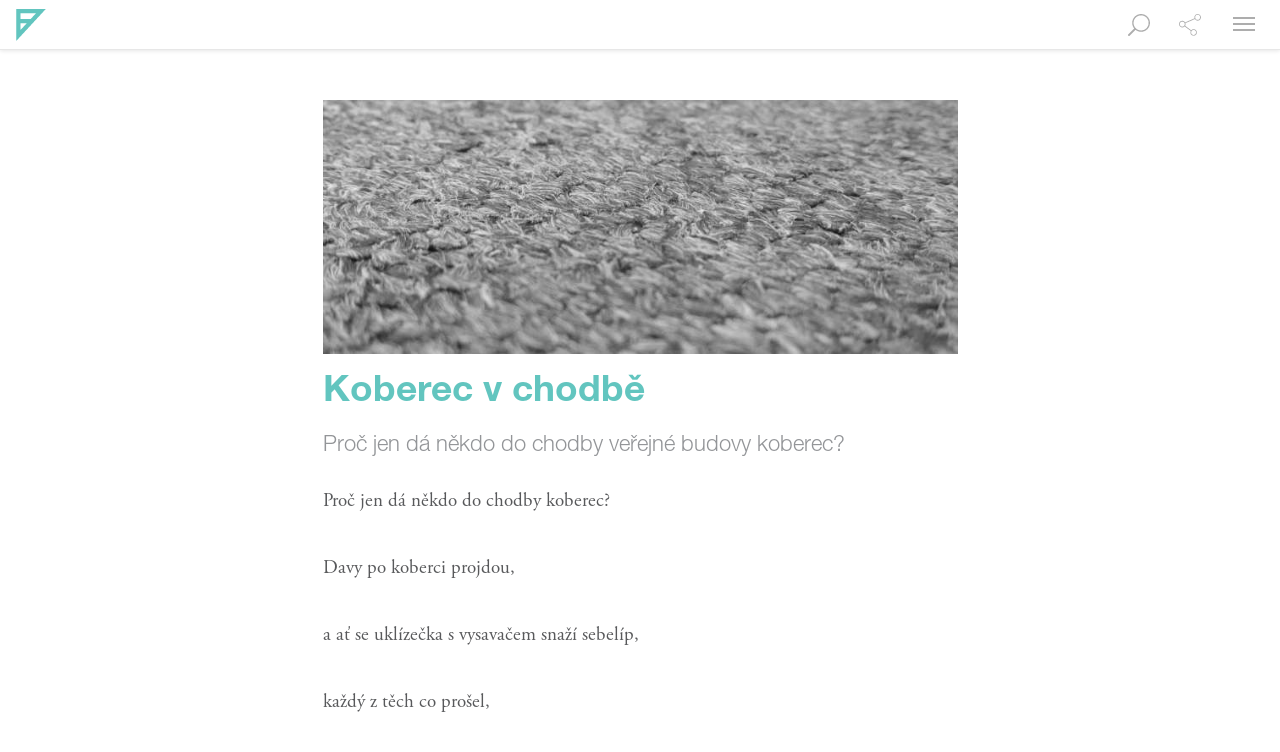

--- FILE ---
content_type: text/html; charset=utf-8
request_url: https://www.flog.cz/post/?postId=424
body_size: 8210
content:
<!DOCTYPE html>
<html lang="cs">
    <head>
        <meta http-equiv="X-UA-Compatible" content="IE=9">
        <meta charset="UTF-8">
        <meta http-equiv="X-UA-Compatible" content="IE=edge">
        <meta name="viewport" content="width=device-width, initial-scale=1">
        <title>  Koberec v chodbě  |  Flog.cz</title>

        <!-- facebook meta -->
    <meta property="og:url" content="http://www.flog.cz//post/?postId=424">
    <meta property="og:type" content="article">
        <meta property="og:image" content="http://www.flog.cz/uploads/posts/thumbnail/3ink9uyhfq.jpg">
    <meta property="og:title" content="Koberec v chodbě">
    <meta property="og:description" content="Proč jen dá někdo do chodby veřejné budovy koberec?">
        <!-- include css -->
        <link href="/FrontModule/css/bootstrap.css" rel="stylesheet">
        <link href="/AdminModule/plugins/font-awesome/css/font-awesome.min.css" rel="stylesheet" type="text/css">
        <link rel="stylesheet" type="text/css" href="/FrontModule/css/style.css" media="screen">
        <link rel="stylesheet" type="text/css" href="/FrontModule/css/components.css" media="screen">
        <link rel="stylesheet" type="text/css" href="/FrontModule/css/custom.css">

        <!-- favicons -->
        <link rel="apple-touch-icon" sizes="57x57" href="/FrontModule/img/favicons/apple-touch-icon-57x57.png">
        <link rel="apple-touch-icon" sizes="60x60" href="/FrontModule/img/favicons/apple-touch-icon-60x60.png">
        <link rel="apple-touch-icon" sizes="72x72" href="/FrontModule/img/favicons/apple-touch-icon-72x72.png">
        <link rel="apple-touch-icon" sizes="76x76" href="/FrontModule/img/favicons/apple-touch-icon-76x76.png">
        <link rel="apple-touch-icon" sizes="114x114" href="/FrontModule/img/favicons/apple-touch-icon-114x114.png">
        <link rel="apple-touch-icon" sizes="120x120" href="/FrontModule/img/favicons/apple-touch-icon-120x120.png">
        <link rel="apple-touch-icon" sizes="144x144" href="/FrontModule/img/favicons/apple-touch-icon-144x144.png">
        <link rel="apple-touch-icon" sizes="152x152" href="/FrontModule/img/favicons/apple-touch-icon-152x152.png">
        <link rel="apple-touch-icon" sizes="180x180" href="/FrontModule/img/favicons/apple-touch-icon-180x180.png">
        <link rel="icon" type="image/png" href="/FrontModule/img/favicons/favicon-32x32.png" sizes="32x32">
        <link rel="icon" type="image/png" href="/FrontModule/img/favicons/android-chrome-192x192.png" sizes="192x192">
        <link rel="icon" type="image/png" href="/FrontModule/img/favicons/favicon-96x96.png" sizes="96x96">
        <link rel="icon" type="image/png" href="/FrontModule/img/favicons/favicon-16x16.png" sizes="16x16">
        <link rel="manifest" href="/FrontModule/img/favicons/manifest.json">
        <meta name="msapplication-TileColor" content="#00aba9">
        <meta name="msapplication-TileImage" content="/mstile-144x144.png">
        <meta name="theme-color" content="#ffffff">

        <!--[if lt IE 9]>
          <script src="http://oss.maxcdn.com/html5shiv/3.7.2/html5shiv.min.js"></script>
          <script src="http://oss.maxcdn.com/respond/1.4.2/respond.min.js"></script>
        <![endif]-->

        <!-- initialize google +1 button & pin it button-->
        <script src="https://apis.google.com/js/platform.js" async defer></script>
        <script type="text/javascript" async defer src="//assets.pinterest.com/js/pinit.js"></script>

        <!-- we are just checking how many of you are here illuminati -->
        <script>
            (function (i, s, o, g, r, a, m) {
                i['GoogleAnalyticsObject'] = r;
                i[r] = i[r] || function () {
                    (i[r].q = i[r].q || []).push(arguments);
                }, i[r].l = 1 * new Date();
                a = s.createElement(o),
                        m = s.getElementsByTagName(o)[0];
                a.async = 1;
                a.src = g;
                m.parentNode.insertBefore(a, m);
            }
            )(window, document, 'script', '//www.google-analytics.com/analytics.js', 'ga');

            ga('create', 'UA-61826177-1', 'auto');
            ga('send', 'pageview');

        </script>
    </head>
    <body>
        <div class="container-fluid">
            <nav class="navbar navbar-default navbar-fixed-top">

                <!-- start navbar header -->
                <div class="navbar-header">                   
                    <ul class="nav navbar-nav visible-1360">
                        <li class="search">                            
                            <button type="button" class="btn btn-search collapsed" data-toggle="collapse" data-target="#searchbar" aria-expanded="false" aria-controls="navbar"><img src="/FrontModule/img/search.svg"></button>
                            <div id="searchbar" class="collapse">
                                <form action="/search/">                                    
                                    <div class="input-group">
                                        <input type="text" id="searchbar_input" placeholder="Hledej..." onfocus="this.placeholder = ''" onblur="this.placeholder = 'Hledej...'" name="search" class="form-control text-center" autofocus="true">
                                        <span class="input-group-addon">
                                            <button type="button" id="searchbar-close">
                                                <span class="fa fa-times"></span>
                                            </button>
                                        </span>
                                    </div>

                                </form>
                            </div>
                        </li>
                        <li class="social">
                            <button type="button" class="btn btn-social collapsed" data-toggle="collapse" data-target="#social2" aria-expanded="false" aria-controls="navbar"><img src="/FrontModule/img/icons/social_hover.svg"></button>               
                            <div id="social2" class="collapse">
                                <ul>
                                    <div class="social-icons-md">
                                        <a href="https://www.facebook.com/flogcz1" target="_blank"><div class="facebook"></div></a>
                                        <a href="https://plus.google.com/u/0/b/111440777215682537088/dashboard/overview" target="_blank"><div class="gplus"></div></a>
                                        <a href="https://twitter.com/flogcz" target="_blank"><div class="twitter"></div></a>
                                        <a href="https://www.youtube.com/channel/UCybdEPvavqWyNsLf4OQTa2Q" target="_blank"><div class="youtube"></div></a>
                                        <a href="https://instagram.com/flogcz/" target="_blank"><div class="instagram"></div></a>
                                    </div>
                                </ul>
                            </div>
                        </li>
                    </ul>
                    <button type="button" class="navbar-toggle collapsed" data-toggle="collapse" data-target="#navbar" aria-exapnded="false">
                        <span class="sr-only">Navigace</span>
                        <span class="icon-bar top-bar"></span>
                        <span class="icon-bar middle-bar"></span>
                        <span class="icon-bar bottom-bar"></span>
                    </button>
                    <a class="navbar-brand visible-1360" href="/?category=all"></a>
                </div>
                <!-- end navbar header -->

                <!-- start collapsible navbar -->
                <div class="collapse navbar-collapse" id="navbar" aria-expanded="false">                   
                    <div class="row" style="padding-left: 15px; padding-right: 15px;">

                        <!-- start default searchbar -->
                        <div class="col-lg-3 hidden-1360"> 
                            <a class="navbar-brand hidden-1360" href="/?category=all"></a>
                            <form class="navbar-form navbar-left" action="/search/">
                                <div class="icon-addon">
                                    <label class="search-icon"></label>
                                    <!-- more of us!!! -->
                                    <input name='search' type="text" placeholder="Hledej..." class="form-control">
                                </div>
                            </form>
                                <div class="back-to-page pull-right hidden-xs" onClick="window.history.back();">
                                    <a ><div class="to-page"></div></a>
                                </div>
                        </div>
                        <!-- end default searchbar -->                      

                        <!-- start default nav -->
                        <div class="col-lg-4 col-lg-push-5 text-center hidden-1360"> 
                            <ul class="nav navbar-nav navbar-right">
                                <li >
                                                                            <a href="/?category=all">Příspěvky</a>
                                </li>                                
                                <li >
                                    
                                        <a href="/about/">O nás</a>
                                </li>                                
                                <li >
                                    
                                        <a href="/archive/">Archiv</a>
                                </li>                                
                                <li >
                                    
                                        <a href="/events/">Akce</a>
                                </li>                                
                                <li >
                                    
                                        <a href="/contact/">Kontakt</a>
                                </li>                                
                                <li class="social">
                                    <button type="button" class="btn btn-social collapsed" data-toggle="collapse" data-target="#social" aria-expanded="false" aria-controls="navbar"><img src="/FrontModule/img/icons/social_hover.svg"></button>               
                                    <div id="social" class="collapse">
                                        <ul>
                                            <div class="social-icons-md">
                                                <a href="https://www.facebook.com/flogcz1" target="_blank"><div class="facebook"></div></a>
                                                <a href="https://plus.google.com/u/0/b/111440777215682537088/dashboard/overview" target="_blank"><div class="gplus"></div></a>
                                                <a href="https://twitter.com/flogcz" target="_blank"><div class="twitter"></div></a>
                                                <a href="https://www.youtube.com/channel/UCybdEPvavqWyNsLf4OQTa2Q" target="_blank"><div class="youtube"></div></a>
                                                <a href="https://instagram.com/flogcz/" target="_blank"><div class="instagram"></div></a>
                                            </div>
                                        </ul>
                                    </div>
                                </li>
                            </ul>                                            
                        </div>
                        <div class="col-lg-5 col-lg-pull-4 no-padding text-center hidden-1360">
                            <ul class="nav navbar-nav left-navbar">
                                <li  class="active">
                                    <a href="/?category=all">Vše</a>
                                </li>
                                    <li >
                                        <a href="/?category=4">Publicistika</a>
                                    </li>
                                    <li >
                                        <a href="/?category=10">Próza</a>
                                    </li>
                                    <li >
                                        <a href="/?category=11">Poesie</a>
                                    </li>
                                    <li >
                                        <a href="/?category=12">Fotka</a>
                                    </li>
                                    <li >
                                        <a href="/?category=14">Video</a>
                                    </li>
                                    <li >
                                        <a href="/?category=15">Umění</a>
                                    </li>
                                    <li >
                                        <a href="/?category=16">Hudba</a>
                                    </li>
                            </ul>
                        </div>
                        <!-- end default nav -->

                        <!-- start nav for smaller devices -->
                        <div class="col-lg-12 col-md-12 col-sm-12 col-xs-6 no-padding text-center visible-1360"> 
                            <ul class="nav navbar-nav mobile-nav">
                                <li >
                                                                            <a href="/?category=all">Příspěvky</a>
                                </li>                               
                                <li >
                                    
                                        <a href="/about/">O nás</a>
                                </li>                               
                                <li >
                                    
                                        <a href="/archive/">Archiv</a>
                                </li>                               
                                <li >
                                    
                                        <a href="/events/">Akce</a>
                                </li>                               
                                <li >
                                    
                                        <a href="/contact/">Kontakt</a>
                                </li>                               
                            </ul>                                            
                        </div>
                        <div class="col-lg-12 col-md-12 col-sm-12 col-xs-6 col no-padding text-center visible-1360">
                            <ul class="nav navbar-nav mobile-nav">
                                <li  class="active">
                                    <a href="/?category=all">Vše</a>
                                </li>
                                    <li >
                                        <a href="/?category=4">Publicistika</a>
                                    </li>
                                    <li >
                                        <a href="/?category=10">Próza</a>
                                    </li>
                                    <li >
                                        <a href="/?category=11">Poesie</a>
                                    </li>
                                    <li >
                                        <a href="/?category=12">Fotka</a>
                                    </li>
                                    <li >
                                        <a href="/?category=14">Video</a>
                                    </li>
                                    <li >
                                        <a href="/?category=15">Umění</a>
                                    </li>
                                    <li >
                                        <a href="/?category=16">Hudba</a>
                                    </li>
                            </ul>
                        </div>
                        <!-- end nav for smaller devices-->

                    </div>
                </div>
                <!-- end collapsible navbar -->
            </nav>
        </div>

            <div class="container">
                <div class="col-md-7 page post-page">
                    <div class="post-header">
                            <img class="img-responsive" src="/uploads/posts/thumbnail/3ink9uyhfq.jpg">
                        <h1>Koberec v chodbě</h1>

                        <h3 class="subtitle">Proč jen dá někdo do chodby veřejné budovy koberec?</h3>
                    </div>
                    <div class="post-body">
                        <span><p class="MsoNormal"><span lang="CS" style="mso-ansi-language:CS">Proč jen dá někdo do chodby koberec?<o:p></o:p></span></p><p class="MsoNormal"><span lang="CS" style="mso-ansi-language:CS">Davy po koberci projdou,<o:p></o:p></span></p><p class="MsoNormal"><span lang="CS" style="mso-ansi-language:CS">a ať se uklízečka s&nbsp;vysavačem snaží sebelíp,<o:p></o:p></span></p><p class="MsoNormal"><span lang="CS" style="mso-ansi-language:CS">každý z&nbsp;těch co prošel,<o:p></o:p></span></p><p class="MsoNormal"><span lang="CS" style="mso-ansi-language:CS">zanechá kousíček své stopy navždy.<o:p></o:p></span></p><p class="MsoNormal"><span lang="CS" style="mso-ansi-language:CS">Z&nbsp;každé podrážky ulpí alespoň malá částečka,<o:p></o:p></span></p><p class="MsoNormal"><span lang="CS" style="mso-ansi-language:CS">propadající se hlouběji a hlouběji<o:p></o:p></span></p><p class="MsoNormal"><span lang="CS" style="mso-ansi-language:CS">do syntetických vlasů <o:p></o:p></span></p><p class="MsoNormal"><span lang="CS" style="mso-ansi-language:CS">zátěžového koberce.<o:p></o:p></span></p><p class="MsoNormal"><span lang="CS" style="mso-ansi-language:CS">Část té stopy možná odnesou <o:p></o:p></span></p><p class="MsoNormal"><span lang="CS" style="mso-ansi-language:CS">stovky wattů sacího výkonu,<o:p></o:p></span></p><p class="MsoNormal"><span lang="CS" style="mso-ansi-language:CS">ale zbyteček zůstane navždy přilepen.<o:p></o:p></span></p><p class="MsoNormal"><span lang="CS" style="mso-ansi-language:CS">A s&nbsp;každým krokem průchozích přibyde stopa další.<o:p></o:p></span></p><p class="MsoNormal"><span lang="CS" style="mso-ansi-language:CS">A další a další,<o:p></o:p></span></p><p class="MsoNormal"><span lang="CS" style="mso-ansi-language:CS">byť sebelepší rohožku <o:p></o:p></span></p><p class="MsoNormal"><span lang="CS" style="mso-ansi-language:CS">dají před vchod do chodby.<o:p></o:p></span></p><p class="MsoNormal"><span lang="CS" style="mso-ansi-language:CS"><o:p>&nbsp;</o:p></span></p><p class="MsoNormal"><span lang="CS" style="mso-ansi-language:CS">Proč jen dá někdo do chodby koberec?<o:p></o:p></span></p><p class="MsoNormal"><span lang="CS" style="mso-ansi-language:CS">A ne třeba dlažbu?<o:p></o:p></span></p><p class="MsoNormal"><span lang="CS" style="mso-ansi-language:CS">Možná proto, že chce vytvořit mapu <o:p></o:p></span></p><p class="MsoNormal"><span lang="CS" style="mso-ansi-language:CS">všech chodidel, <o:p></o:p></span></p><p class="MsoNormal"><span lang="CS" style="mso-ansi-language:CS">co kdy chodbou prošly.<o:p></o:p></span></p><p class="MsoNormal"><span lang="CS" style="mso-ansi-language:CS">Souvislá barva koberce se postupně mění <o:p></o:p></span></p><p class="MsoNormal"><span lang="CS" style="mso-ansi-language:CS">a původní zbarvení zůstává jen těsně u zdi.<o:p></o:p></span></p><p class="MsoNormal"><span lang="CS" style="mso-ansi-language:CS">Směrem do středu chodby<o:p></o:p></span></p><p class="MsoNormal"><span lang="CS" style="mso-ansi-language:CS">koberec tmavne<o:p></o:p></span></p><p class="MsoNormal"><span lang="CS" style="mso-ansi-language:CS">a vytváří cestičku. <o:p></o:p></span></p><p class="MsoNormal"><span lang="CS" style="mso-ansi-language:CS">Tmavnoucí říčku zadupaných drobečků,<o:p></o:p></span></p><p class="MsoNormal"><span lang="CS" style="mso-ansi-language:CS">Roztékající se k&nbsp;jednotlivým dvěřím v&nbsp;chodbě,<o:p></o:p></span></p><p class="MsoNormal"><span lang="CS" style="mso-ansi-language:CS">ukazující ostatním kudy mají jít.<o:p></o:p></span></p><p class="MsoNormal"><span lang="CS" style="mso-ansi-language:CS">Snadno poznáte do jakých dveří <o:p></o:p></span></p><p class="MsoNormal"><span lang="CS" style="mso-ansi-language:CS">se chodí nejčastěji,<o:p></o:p></span></p><p class="MsoNormal"><span lang="CS" style="mso-ansi-language:CS">a které dveře jsou od skladu,<o:p></o:p></span></p><p class="MsoNormal"><span lang="CS" style="mso-ansi-language:CS">kam skoro nikdo nechodí.<o:p></o:p></span></p><p class="MsoNormal"><span lang="CS" style="mso-ansi-language:CS">Špinavý zadupaný koberec<o:p></o:p></span></p><p class="MsoNormal"><span lang="CS" style="mso-ansi-language:CS">se tak mění <o:p></o:p></span></p><p class="MsoNormal"><span lang="CS" style="mso-ansi-language:CS">v&nbsp;obraz života v chodbě.<o:p></o:p></span></p></span>
                    </div>
                </div>
            </div>
        <div class="container">
            <div class="col-md-7 page margin-top-20">
                <div class="row post-footer">
                    <div class="col-md-3 category-wrapper">
                        <p class="category">
                            <span class="green">Poesie</span>
                            <br>
                            <span class="date-time">23. 04. 2019 / 19.13</span>
                        </p>
                    </div>
                    <div class="col-md-9 share-icons">
                        <div class="pull-right">
                            <div class="fb-like" data-href="https://www.flog.cz/post/?postId=424" data-layout="button" data-action="like" data-show-faces="false" data-share="false"></div>
                            <a href="https://www.facebook.com/sharer/sharer.php?u=https://www.flog.cz/post/?postId=424" target="_blank">
                                <div class="facebook-share"></div>
                            </a>
                            <a href="https://plus.google.com/share?url=https://www.flog.cz/post/?postId=424" target="_blank">
                                <div class="gplus-share"></div>
                            </a>
                            <a href="https://twitter.com/home?status=https://www.flog.cz/post/?postId=424" target="_blank">
                                <div class="tweet"></div>
                            </a>
                            <a href="javascript:pinIt();">
                                <div class="pinit"></div>
                            </a>
                        </div>
                    </div>
                </div>
            </div>
        </div>
        <div class="container">
            <div class="row clearfix">
                <div class="col-md-7 page writer">
                    <div class="media column">
                        <a href="#" class="pull-left">
                            <div class="author-wrapper">
                                <a href="/profile/?userId=110">
                                    <div class="image-wrapper">
                                        <div class="author-image">
                                                <img class="avatar grayscale" width="55" src="/uploads/users/s7btnxx069.jpg" class="media-object" alt=''>
                                        </div>
                                    </div>
                                </a>
                            </div>
                        </a>

                        <div class="media-body">
                            <p class="subtitle">Tomáš Bárta</p>

                            <div class="person-info no-grayscale">
                                <!-- phone -->
                                <p>
                                    <img class="head-image img-responsive" src="/FrontModule/img/icons/phone.svg">
                                    +420 731 624 241
                                    <span class="visible-sm-inline visible-md-inline visible-lg-inline">/</span>
                                </p>
                                <!-- e-mail -->
                                <p>
                                    <img class="head-image img-responsive" src="/FrontModule/img/icons/envelope.svg">
                                    <a class="link" href="mailto:8227@email.cz">8227@email.cz</a>
                                </p>
                                <!-- website -->
                                <!-- social icons -->
                                <div class="social-icons-wrapper">
                                    <div class="social-icons-lg">
                                    </div>
                                </div>
                                <!-- profile -->
                                <a class="btn btn-default" href="/profile/?userId=110">Profil</a>
                            </div>
                        </div>
                    </div>
                </div>
            </div>
        </div>
        <div class="container">
            <div class="row clearfix">
                <div class="col-md-7 page comments">
                    <h3 class="subtitle text-center section-heading margin-bottom-20">Komentáře</h3>
<div id="snippet-comment-commentsList">    <div class="media comment-new border-bottom">                
        <a href="#" class="pull-left"><img class="avatar" src="/FrontModule/img/authors/flogcz.svg" class="media-object" alt=''></a>
        <div class="media-body">            
            <form action="/post/?postId=424" method="post" class="commentForm" id="frm-comment-commentForm-0">
                <div class="form-group">                            
                    <input class="form-control" id="comment-text" placeholder="Napište komentář" type="text" name="content">
                </div>
                <button class="btn btn-default" type="submit" name="_submit" value="Submit">Přidat komentář</button>
<input type="hidden" name="mother_id" value="0"><input type="hidden" name="fb_uid" class="fb_uid" value=""><input type="hidden" name="fb_name" class="fb_name" value=""><input type="hidden" name="_do" value="comment-commentForm-0-submit"><!--[if IE]><input type=IEbug disabled style="display:none"><![endif]-->
            </form>
        </div>
    </div>
</div>                </div>
            </div>
        </div>
        <div class="container-fluid production">
            <div class="row">
                <div class="col-lg-12">
                    <h3 class="subtitle text-center section-heading">Další články</h3>

                    <div id="owl-carousel" class="owl-carousel" items='2'>
                            <div class="col-sm-12 article">
                                <div class="thumbnail no-padding">
                                    <a target='_blank' href="/post/?postId=375"><img class="img-responsive img-carousel" src="/uploads/posts/thumbnail/348612dcd2.jpg"></a>

                                    <div class="caption no-padding link-body">
                                        <a target='_blank' href="/post/?postId=375">
                                            <h3>Grazie, čau</h3>

                                            <p class='subtitle'>
                                                24 hodin ve Florencii, 10 minut na vzduchu
                                            </p>
                                        </a>

                                        <p>
                                            <a><span class="category green">Próza</span></a>
                                            <span class="date-time">/ 09.09.2017 / 19:19</span>
                                        </p>
                                    </div>
                                </div>
                            </div>
                            <div class="col-sm-12 article">
                                <div class="thumbnail no-padding">
                                    <a target='_blank' href="/post/?postId=208"><img class="img-responsive img-carousel" src="/uploads/posts/thumbnail/d963wj1e3n.jpg"></a>

                                    <div class="caption no-padding link-body">
                                        <a target='_blank' href="/post/?postId=208">
                                            <h3>X</h3>

                                            <p class='subtitle'>
                                                tik - NITROglycerin -  a -  tik -  vztahů - tak
                                            </p>
                                        </a>

                                        <p>
                                            <a><span class="category green">Poesie</span></a>
                                            <span class="date-time">/ 27.09.2015 / 19:21</span>
                                        </p>
                                    </div>
                                </div>
                            </div>
                            <div class="col-sm-12 article">
                                <div class="thumbnail no-padding">
                                    <a target='_blank' href="/post/?postId=68"><img class="img-responsive img-carousel" src="/uploads/posts/thumbnail/g5tne6rdnz.jpg"></a>

                                    <div class="caption no-padding link-body">
                                        <a target='_blank' href="/post/?postId=68">
                                            <h3>Pohádka Kde</h3>

                                            <p class='subtitle'>
                                                Kde žijí masy? Každopádně v alegorii. V pohádce?
                                            </p>
                                        </a>

                                        <p>
                                            <a><span class="category green">Próza</span></a>
                                            <span class="date-time">/ 24.04.2015 / 15:05</span>
                                        </p>
                                    </div>
                                </div>
                            </div>
                            <div class="col-sm-12 article">
                                <div class="thumbnail no-padding">
                                    <a target='_blank' href="/post/?postId=106"><img class="img-responsive img-carousel" src="/uploads/posts/thumbnail/c57xc43mvj.jpg"></a>

                                    <div class="caption no-padding link-body">
                                        <a target='_blank' href="/post/?postId=106">
                                            <h3>Mistroství světa v cyklokrosu</h3>

                                            <p class='subtitle'>
                                                Fotografie cyklistického závodu v Táboře
                                            </p>
                                        </a>

                                        <p>
                                            <a><span class="category green">Fotka</span></a>
                                            <span class="date-time">/ 04.05.2015 / 13:59</span>
                                        </p>
                                    </div>
                                </div>
                            </div>
                            <div class="col-sm-12 article">
                                <div class="thumbnail no-padding">
                                    <a target='_blank' href="/post/?postId=110"><img class="img-responsive img-carousel" src="/uploads/posts/thumbnail/8b7wj1j8td.jpg"></a>

                                    <div class="caption no-padding link-body">
                                        <a target='_blank' href="/post/?postId=110">
                                            <h3>Vousisko</h3>

                                            <p class='subtitle'>
                                                Každý pro každého hnusem!
                                            </p>
                                        </a>

                                        <p>
                                            <a><span class="category green">Próza</span></a>
                                            <span class="date-time">/ 13.05.2015 / 13:57</span>
                                        </p>
                                    </div>
                                </div>
                            </div>
                            <div class="col-sm-12 article">
                                <div class="thumbnail no-padding">
                                    <a target='_blank' href="/post/?postId=179"><img class="img-responsive img-carousel" src="/uploads/posts/thumbnail/9tpscup5qx.jpg"></a>

                                    <div class="caption no-padding link-body">
                                        <a target='_blank' href="/post/?postId=179">
                                            <h3>Právo nevidět</h3>

                                            <p class='subtitle'>
                                                Kdo je tady homofob?
                                            </p>
                                        </a>

                                        <p>
                                            <a><span class="category green">Publicistika</span></a>
                                            <span class="date-time">/ 16.07.2015 / 13:03</span>
                                        </p>
                                    </div>
                                </div>
                            </div>
                            <div class="col-sm-12 article">
                                <div class="thumbnail no-padding">
                                    <a target='_blank' href="/post/?postId=231"><img class="img-responsive img-carousel" src="/uploads/posts/thumbnail/ls70kl0ywx.jpg"></a>

                                    <div class="caption no-padding link-body">
                                        <a target='_blank' href="/post/?postId=231">
                                            <h3>vyMYzelo to.</h3>

                                            <p class='subtitle'>
                                                za 730 dnů se ze všeho stalo nic.
                                            </p>
                                        </a>

                                        <p>
                                            <a><span class="category green">Poesie</span></a>
                                            <span class="date-time">/ 05.11.2015 / 19:02</span>
                                        </p>
                                    </div>
                                </div>
                            </div>
                            <div class="col-sm-12 article">
                                <div class="thumbnail no-padding">
                                    <a target='_blank' href="/post/?postId=428"><img class="img-responsive img-carousel" src="/uploads/posts/thumbnail/9lcfpf3at6.png"></a>

                                    <div class="caption no-padding link-body">
                                        <a target='_blank' href="/post/?postId=428">
                                            <h3>Nobody likes you when you're 23</h3>

                                            <p class='subtitle'>
                                                Aneb jak se svět změnil za 5 let
                                            </p>
                                        </a>

                                        <p>
                                            <a><span class="category green">Publicistika</span></a>
                                            <span class="date-time">/ 03.04.2019 / 12:49</span>
                                        </p>
                                    </div>
                                </div>
                            </div>
                            <div class="col-sm-12 article">
                                <div class="thumbnail no-padding">
                                    <a target='_blank' href="/post/?postId=286"><img class="img-responsive img-carousel" src="/uploads/posts/thumbnail/a42mcdoir7.jpg"></a>

                                    <div class="caption no-padding link-body">
                                        <a target='_blank' href="/post/?postId=286">
                                            <h3>Týden v Paříži</h3>

                                            <p class='subtitle'>
                                                Jak jsem vyrazil na týden s foťákem do Paříže
                                            </p>
                                        </a>

                                        <p>
                                            <a><span class="category green">Video</span></a>
                                            <span class="date-time">/ 20.03.2016 / 18:19</span>
                                        </p>
                                    </div>
                                </div>
                            </div>
                            <div class="col-sm-12 article">
                                <div class="thumbnail no-padding">
                                    <a target='_blank' href="/post/?postId=278"><img class="img-responsive img-carousel" src="/uploads/posts/thumbnail/r818ul8xi9.jpg"></a>

                                    <div class="caption no-padding link-body">
                                        <a target='_blank' href="/post/?postId=278">
                                            <h3>Odbornost v životě II</h3>

                                            <p class='subtitle'>
                                                rozhovor emocionální ženy a odborného muže, boj racionality a pocitů
                                            </p>
                                        </a>

                                        <p>
                                            <a><span class="category green">Próza</span></a>
                                            <span class="date-time">/ 08.03.2016 / 19:07</span>
                                        </p>
                                    </div>
                                </div>
                            </div>
                    </div>
                </div>
            </div>
        </div>

        <div id='backToTop'>
            <a data-scroll href='#top'><div id='toTop'></div></a>
        </div>

            <footer>
                &copy; Flog.cz
            </footer>
    </body>    

    <!-- get jQuery from the google apis -->
    <script type="text/javascript" src="https://ajax.googleapis.com/ajax/libs/jquery/1.10.1/jquery.js"></script>

    <script src="/AdminModule/scripts/nette.ajax.js" type="text/javascript"></script>
    <script src="/FrontModule/js/jquery.visible.min.js"></script>
    <script src="/FrontModule/js/bootstrap.js"></script>
    <script src="/FrontModule/js/main.js"></script>
    <!-- include scripts from pinterest -->
    <script>
        function pinIt() {
            var e = document.createElement('script');
            e.setAttribute('type', 'text/javascript');
            e.setAttribute('charset', 'UTF-8');
            e.setAttribute('src', 'https://assets.pinterest.com/js/pinmarklet.js?r=' + Math.random() * 99999999);
            document.body.appendChild(e);
        }
    </script>
    <!-- include scripts per certain page -->
    <!-- fake loader -->
    <script type="text/javascript">
        $('#fakeLoader').fakeLoader({
            timeToHide: 1200, //Time in milliseconds for fakeLoader disappear
            zIndex: "9999",//Default zIndex
            spinner: "spinner2",//Options: 'spinner1', 'spinner2', 'spinner3', 'spinner4', 'spinner5', 'spinner6', 'spinner7'
            bgColor: "#FFF", //Hex, RGB or RGBA colors
        });km,,,,,,,
    </script>
    <!-- lightbox -->
    <link href="/FrontModule/css/lightbox.css" rel="stylesheet">
    <script src="/FrontModule/js/lightbox.js"></script>
    <!-- owl carousel -->
    <link rel="stylesheet" href="/FrontModule/owl-carousel/owl.carousel.css">
    <link rel="stylesheet" href="/FrontModule/owl-carousel/owl.theme.css">
    <script src="/FrontModule/owl-carousel/owl.carousel.js"></script>
    <script type='text/javascript'>
        jQuery(document).ready(function () {
            $("#owl-carousel").owlCarousel({
                items: 4,
                autoPlay: false,
                pagination: false,
                navigation: true,
                navigationText: [
                    "<img class='img-responsive no-grayscale owl-prev-anchor' src='" + "" +"/FrontModule/img/arrow_left.png'>",
                    "<img class='img-responsive no-grayscale owl-next-anchor' src='" + "" +"/FrontModule/img/arrow_right.png'>"
                ]
            });
        });
    </script>
    <!-- owl carousel navigation -->
    <script type='text/javascript'>
        $(document).ready(function () {
            var height = ($(".img-carousel").height());
            $(".owl-prev").css("padding-top", ((height / 2) - 38) + "px");
            $(".owl-next").css("padding-top", ((height / 2) - 38) + "px");

            $(".owl-prev").hover(function () {
                var leftArrow = "/FrontModule/img/arrow_left_hover.png";
                $(".owl-prev-anchor").attr("src", "" +leftArrow);
                $(this).on('mouseleave', function () {
                    var leftArrow = "/FrontModule/img/arrow_left.png";
                    $(".owl-prev-anchor").attr("src", "" +leftArrow);
                });
            });
            $(".owl-next").hover(function () {
                var rightArrow = "/FrontModule/img/arrow_right_hover.png";
                $(".owl-next-anchor").attr("src", "" +rightArrow);
                $(this).on('mouseleave', function () {
                    var rightArrow = "/FrontModule/img/arrow_right.png";
                    $(".owl-next-anchor").attr("src", "" +rightArrow);
                });
            });
        });
    </script>
    <!-- make those images a bit more responsive -->
    <script type='text/javascript'>
        $(document).ready(function () {
            $('.post-body img').removeAttr('style').addClass('img-responsive');
            $('.post-body img').each(function () {
                src = $(this).attr('src');
                $(this).wrap('<a href=' + src + ' class="image"></a>');
            });
            $('.post-body a.image').attr('data-lightbox', 'image');
        });
    </script>
    <!-- wrap iframes to make them responsive -->
    <script type='text/javascript'>
        $('iframe').wrap('<div class="embed-responsive embed-responsive-16by9"></div>');
    </script>
</html>


--- FILE ---
content_type: text/css
request_url: https://www.flog.cz/FrontModule/css/components.css
body_size: 338109
content:
/*********************************
 METRONIC SQUARE STYLE COMPONENTS 
*********************************/
/***
Rounded corners reset
***/
/* Reset rounded corners for all elements */
div,
input,
select,
textarea,
span,
img,
table,
label,
td,
th,
p,
a,
button,
ul,
code,
pre,
li {
    -webkit-border-radius: 0 !important;
    -moz-border-radius: 0 !important;
    border-radius: 0 !important;
}

/* except below bootstrap elements */
.img-circle {
    border-radius: 50% !important;
}

.img-rounded {
    border-radius: 6px !important;
}
/*
 Internet Explorer 10 doesn't differentiate device width from viewport width, and thus doesn't 
 properly apply the media queries in Bootstrap's CSS. To address this, 
 you can optionally include the following CSS and JavaScript to work around this problem until Microsoft issues a fix.
*/
@-webkit-viewport {
    width: device-width;
}
@-moz-viewport {
    width: device-width;
}
@-ms-viewport {
    width: device-width;
}
@-o-viewport {
    width: device-width;
}
@viewport {
    width: device-width;
}
/*
 Internet Explorer 10 doesn't differentiate device width from viewport width, 
 and thus doesn't properly apply the media queries in Bootstrap's CSS. To address this, following CSS code applied 
*/
@-ms-viewport {
    width: auto !important;
}
/* Custom scrollbars for webkit browsers */
::-webkit-scrollbar {
    width: 12px;
}

::-webkit-scrollbar-track {
    background-color: #eaeaea;
    border-left: 1px solid #cecece;
}

::-webkit-scrollbar-thumb {
    background-color: #cecece;
}

::-webkit-scrollbar-thumb:hover {
    background-color: #aaaaaa;
}

::-webkit-scrollbar-track {
    border-radius: 0;
    box-shadow: none;
    border: 0;
}

::-webkit-scrollbar-thumb {
    border-radius: 0;
    box-shadow: none;
    border: 0;
}

/***
General typography
***/
/* Headings */
h1,
h2,
h3,
h4,
h5,
h6 {
    font-family: "Open Sans", sans-serif;
    font-weight: 300;
}

h1 {
    font-size: 33px;
}

h2 {
    font-size: 27px;
}

h3 {
    font-size: 23px;
}

h4 {
    font-size: 17px;
}

h5 {
    font-size: 13px;
}

h6 {
    font-size: 12px;
}

/* Headings helper text */
h1 small,
h2 small,
h3 small,
h4 small,
h5 small,
h6 small {
    color: #444444;
}

/* Block headings */
h1.block,
h2.block,
h3.block,
h4.block,
h5.block,
h6.block {
    padding-top: 10px;
    padding-bottom: 10px;
}

/* Links */
a {
    text-shadow: none;
    color: #5b9bd1;
}
a:hover {
    color: #3175af;
}
a:focus, a:hover, a:active {
    outline: 0;
}

/* Horizontal break */
hr {
    margin: 20px 0;
    border: 0;
    border-top: 1px solid #eee;
    border-bottom: 0;
}

/* Unstyled List */
.list-unstyled li > .list-unstyled {
    margin-left: 25px;
}

/* Code */
code {
    border: 1px solid #e1e1e1;
    -webkit-box-shadow: 0 1px 4px rgba(0, 0, 0, 0.1);
    -moz-box-shadow: 0 1px 4px rgba(0, 0, 0, 0.1);
    box-shadow: 0 1px 4px rgba(0, 0, 0, 0.1);
}

/* Disabled Navigation Link */
.disabled-link .disable-target {
    opacity: 0.5 !important;
    filter: alpha(opacity=50) !important;
}
.disabled-link .disable-target:hover {
    cursor: not-allowed !important;
}
.disabled-link:hover {
    cursor: not-allowed !important;
}

/***
Utilities
***/
/* Links */
a:hover {
    cursor: pointer;
}

/* Primary Link */
.primary-link {
    color: #65A0D0;
    font-weight: 600;
}
.primary-link:hover {
    color: #5194ca;
}

/* Rounded Element */
.rounded-2 {
    border-radius: 2px !important;
}

.rounded-3 {
    border-radius: 3px !important;
}

.rounded-4 {
    border-radius: 4px !important;
}

/* Circle Element */
.circle {
    border-radius: 25px !important;
}

.circle-right {
    border-radius: 0 25px 25px 0 !important;
}

.circle-left {
    border-radius: 25px 0 0 25px !important;
}

.circle-bottom {
    border-radius: 0 0 25px 25px !important;
}

.circle-top {
    border-radius: 25px 25px 0 0 !important;
}

/* General utilities */
.display-none,
.display-hide {
    display: none;
}

.hidden {
    display: none !important;
}

.primary-font {
    font-family: "Open Sans", sans-serif !important;
}

.bold {
    font-weight: 700 !important;
}

.thin {
    font-weight: 300 !important;
}

.uppercase {
    text-transform: uppercase !important;
}

.fix-margin {
    margin-left: 0px !important;
}

.border {
    border: 1px solid red;
}

.font-hg {
    font-size: 23px;
}

.font-lg {
    font-size: 18px;
}

.font-md {
    font-size: 14px;
}

.font-sm {
    font-size: 13px;
}

.font-xs {
    font-size: 11px;
}

.inline {
    display: inline;
}

.inline-block {
    display: inline-block;
}

.text-align-reverse {
    text-align: right;
}

/* Margin and padding utilities */
.no-space {
    margin: 0px !important;
    padding: 0px !important;
}

.no-margin {
    margin: 0;
}

.margin-bottom-5 {
    margin-bottom: 5px;
}

.margin-bottom-10 {
    margin-bottom: 10px !important;
}

.margin-top-0 {
    margin-top: 10px !important;
}

.margin-top-10 {
    margin-top: 10px !important;
}

.margin-top-15 {
    margin-top: 15px !important;
}

.margin-bottom-15 {
    margin-bottom: 15px !important;
}

.margin-bottom-20 {
    margin-bottom: 20px !important;
}

.margin-top-20 {
    margin-top: 20px !important;
}

.margin-bottom-25 {
    margin-bottom: 25px !important;
}

.margin-bottom-30 {
    margin-bottom: 30px !important;
}

.margin-right-10 {
    margin-right: 10px !important;
}

/* IE8 & IE9 mode utilities */
.visible-ie8 {
    display: none;
}

.ie8 .visible-ie8 {
    display: inherit !important;
}

.visible-ie9 {
    display: none;
}

.ie9 .visible-ie9 {
    display: inherit !important;
}

.hidden-ie8 {
    display: inherit;
}

.ie8 .hidden-ie8 {
    display: none !important;
}

.hidden-ie9 {
    display: inherit;
}

.ie9 .hidden-ie9 {
    display: none !important;
}

/***
Responsive Utils
***/
@media (max-width: 1024px) {
    .hidden-1024 {
        display: none;
    }
}
@media (max-width: 480px) {
    .hidden-480 {
        display: none;
    }
}
@media (max-width: 320px) {
    .hidden-320 {
        display: none;
    }
}
/***
Demo Utils
***/
.scrollspy-example {
    position: relative;
    height: 200px;
    margin-top: 10px;
    overflow: auto;
}

.util-btn-margin-bottom-5 .btn {
    margin-bottom: 5px !important;
}

.util-btn-group-margin-bottom-5 .btn-group {
    margin-bottom: 5px !important;
}

/***
Users
***/
.user-info {
    margin-bottom: 10px !important;
}
.user-info img {
    float: left;
    margin-right: 5px;
}
.user-info .details {
    display: inline-block;
}
.user-info .label {
    font-weight: 300;
    font-size: 11px;
}

/***
Top News Blocks(new in v1.2.2) 
***/
.top-news {
    color: #fff;
    margin: 8px 0;
}
.top-news em {
    font-size: 13px;
    margin-bottom: 8px;
    margin-bottom: 0;
    font-style: normal;
    display: block;
}
.top-news em i {
    font-size: 14px;
}
.top-news span {
    font-size: 18px;
    margin-bottom: 5px;
    display: block;
    text-align: left;
}
.top-news a {
    display: block;
    text-align: left;
    padding: 10px;
    position: relative;
    margin-bottom: 10px;
}
.top-news a .top-news-icon {
    right: 8px;
    bottom: 15px;
    opacity: 0.3;
    font-size: 35px;
    position: absolute;
    filter: alpha(opacity=30);
    /*For IE8*/
}

/***
Block Images(new in v1.2.2)
***/
.blog-images {
    margin-bottom: 0;
}
.blog-images li {
    padding: 0;
    margin: 0;
    display: inline;
}
.blog-images li a:hover {
    text-decoration: none;
}
.blog-images li img {
    width: 50px;
    height: 50px;
    opacity: 0.6;
    margin: 0 2px 8px;
}
.blog-images li img:hover {
    opacity: 1;
    box-shadow: 0 0 0 4px #72c02c;
    transition: all 0.4s ease-in-out 0s;
    -moz-transition: all 0.4s ease-in-out 0s;
    -webkit-transition: all 0.4s ease-in-out 0s;
}

/***
Sidebar Tags
***/
.sidebar-tags li {
    padding: 0;
}
.sidebar-tags li a {
    color: #555;
    font-size: 12px;
    padding: 3px 5px;
    background: #f7f7f7;
    margin: 0 2px 5px 0;
    display: inline-block;
}
.sidebar-tags li a:hover, .sidebar-tags li a:hover i {
    background: #EEE;
    text-decoration: none;
    -webkit-transition: all 0.3s ease-in-out;
    -moz-transition: all 0.3s ease-in-out;
    -o-transition: all 0.3s ease-in-out;
    transition: all 0.3s ease-in-out;
}
.sidebar-tags li a i {
    color: #777;
}

/***
Custom vertical inline menu
***/
.ver-inline-menu {
    padding: 0;
    margin: 0;
    list-style: none;
}
.ver-inline-menu li {
    position: relative;
    margin-bottom: 1px;
}
.ver-inline-menu li i {
    width: 37px;
    height: 37px;
    display: inline-block;
    color: #b9cbd5;
    font-size: 15px;
    padding: 12px 10px 10px 8px;
    margin: 0 8px 0 0;
    text-align: center;
    background: #e0eaf0 !important;
}
.ver-inline-menu li a {
    font-size: 14px;
    font-weight: 300;
    color: #557386;
    display: block;
    background: #f0f6fa;
    border-left: solid 2px #c4d5df;
}
.ver-inline-menu li:hover a {
    background: #e0eaf0;
    text-decoration: none;
}
.ver-inline-menu li:hover i {
    color: #fff;
    background: #c4d5df !important;
}
.ver-inline-menu li.active a {
    border-left: solid 2px #0c91e5;
}
.ver-inline-menu li.active i {
    background: #0c91e5 !important;
}
.ver-inline-menu li.active a, .ver-inline-menu li.active i {
    color: #fff;
    background: #169ef4;
    text-decoration: none;
}
.ver-inline-menu li.active a, .ver-inline-menu li:hover a {
    font-size: 14px;
}
.ver-inline-menu li.active:after {
    content: '';
    display: inline-block;
    border-bottom: 6px solid transparent;
    border-top: 6px solid transparent;
    border-left: 6px solid #169ef4;
    position: absolute;
    top: 12px;
    right: -5px;
}

@media (max-width: 767px) {
    .ver-inline-menu > li.active:after {
        display: none;
    }
}
/***
Separated List
***/
.list-separated {
    margin-top: 10px;
    margin-bottom: 15px;
}
.list-separated > div {
    border-right1: 1px solid #f5f5f5;
}
.list-separated > div:last-child {
    border-right: 0;
}
@media (max-width: 767px) {
    .list-separated {
        /* 767px */
    }
    .list-separated > div {
        margin-bottom: 20px;
    }
}

/***
Number & Chart Stats
***/
.number-stats {
    margin: 10px 0;
}
.number-stats .stat-number {
    display: inline-block;
    margin: 0 5px;
}
.number-stats .stat-number .title {
    font-size: 13px;
    margin-bottom: 3px;
    color: #B8C3C7;
}
.number-stats .stat-number .number {
    font-size: 27px;
    line-height: 27px;
    color: #7D8C9D;
}
.number-stats .stat-chart {
    display: inline-block;
    margin: 0 5px;
}
.number-stats > div {
    border-right: 1px solid #f5f5f5;
}
.number-stats > div:last-child {
    border-right: 0;
}
.number-stats .stat-left {
    float: right;
}
.number-stats .stat-left .stat-number {
    float: right;
    text-align: right;
}
.number-stats .stat-left .stat-chart {
    float: right;
}
.number-stats .stat-right {
    float: left !important;
}
.number-stats .stat-right .stat-number {
    float: left;
    text-align: left;
}
.number-stats .stat-right .stat-chart {
    float: left;
}
.number-stats .stat-number {
    float: left;
    text-align: left;
}
.number-stats .stat-chart {
    float: left;
}

/***
General User Record Listing
***/
.general-item-list > .item {
    padding: 10px 0;
    border-bottom: 1px solid #F1F4F7;
}
.general-item-list > .item:last-child {
    border-bottom: 0;
}
.general-item-list > .item > .item-head {
    margin-bottom: 5px;
}
.general-item-list > .item > .item-head:before, .general-item-list > .item > .item-head:after {
    content: " ";
    display: table;
}
.general-item-list > .item > .item-head:after {
    clear: both;
}
.general-item-list > .item > .item-head > .item-details {
    display: inline-block;
    float: left;
}
.general-item-list > .item > .item-head > .item-details > .item-pic {
    height: 35px;
    margin-right: 10px;
    -webkit-border-radius: 100%;
    -moz-border-radius: 100%;
    -ms-border-radius: 100%;
    -o-border-radius: 100%;
    border-radius: 100%;
}
.general-item-list > .item > .item-head > .item-details > .item-name {
    display: inline-block;
    margin-right: 10px;
}
.general-item-list > .item > .item-head > .item-details > .item-label {
    color: #C0C9CC;
}
.general-item-list > .item > .item-head > .item-status {
    color: #C0C9CC;
    top: 10px;
    position: relative;
    display: inline-block;
    float: right;
}
.general-item-list > .item > .item-head > .item-status > .badge {
    margin-top: -2px;
}
.general-item-list > .item > .item-body {
    color: #96a5aa;
}

/***
File dropzone
***/
.file-drop-zone {
    border: 2px dashed #ddd;
    padding: 30px;
    text-align: center;
}
.file-drop-zone.file-drop-zone-over {
    border-color: #aaa;
}

/***
Fontawesome Icons
***/
[class^="fa-"],
[class^="glyphicon-"],
[class^="icon-"],
[class*=" fa-"],
[class*=" glyphicon-"],
[class*=" icon-"] {
    display: inline-block;
    margin-top: 1px;
    font-size: 14px;
    *margin-right: .3em;
    line-height: 14px;
    -webkit-font-smoothing: antialiased;
}

/* Make font awesome icons fixed width */
li [class^="fa-"],
li [class^="glyphicon-"],
li [class^="icon-"],
li [class*=" fa-"],
li [class*=" glyphicon-"],
li [class*=" icon-"] {
    display: inline-block;
    width: 1.25em;
    text-align: center;
}

li [class^="glyphicon-"],
li [class*=" glyphicon-"] {
    top: 2px;
}

li [class^="icon-"],
li [class*=" icon-"] {
    top: 1px;
    position: relative;
}

li [class^="fa-"].icon-large,
li [class^="glyphicon-"].icon-large,
li [class^="icon-"].icon-large,
li [class*=" fa-"].icon-large,
li [class*=" glyphicon-"].icon-large,
li [class*=" icon-"].icon-large {
    /* increased font size for icon-large */
    width: 1.5625em;
}

/* Icon sizing */
.fa-sm,
.icon-sm {
    font-size: 12px;
}

.fa-lg,
.icon-lg {
    font-size: 16px !important;
}

.fa-2x {
    font-size: 2em;
}

.fa-3x {
    font-size: 3em;
}

.fa-4x {
    font-size: 4em;
}

.fa-5x {
    font-size: 5em;
}

/* Icon coloring */
.icon-state-default {
    color: #c6c6c6;
}

.icon-state-success {
    color: #45B6AF;
}

.icon-state-info {
    color: #89C4F4;
}

.icon-state-warning {
    color: #dfba49;
}

.icon-state-danger {
    color: #F3565D;
}

/***
Font Awesome 4.x Demo
***/
.fa-item {
    font-size: 14px;
    padding: 10px 10px 10px 20px;
}
.fa-item i {
    font-size: 16px;
    display: inline-block;
    width: 20px;
    color: #333;
}
.fa-item:hover {
    cursor: pointer;
    background: #eee;
}

/***
Simple Line Icons Demo
***/
.simplelineicons-demo .item-box {
    display: inline-block;
    font-size: 16px;
    margin: 0 -0.22em 1em 0;
    padding-left: 1em;
    width: 100%;
}
.simplelineicons-demo .item-box .item {
    background-color: #fff;
    color: #33383e;
    border-radius: 8px;
    display: inline-block;
    padding: 10px;
    width: 100%;
}
.simplelineicons-demo .item-box .item span {
    font-size: 22px;
}

@media only screen and (min-width: 768px) {
    .simplelineicons-demo .item-box {
        width: 33.333%;
    }
}
/*** 
Glyphicons Demo
***/
.glyphicons-demo ul {
    padding-left: 0;
    padding-bottom: 1px;
    margin-bottom: 20px;
    list-style: none;
    overflow: hidden;
}

.bs-glyphicon-class {
    text-align: center;
}

.bs-glyphicons {
    padding-left: 0;
    padding-bottom: 1px;
    margin-bottom: 20px;
    list-style: none;
    overflow: hidden;
}

.glyphicons-demo ul li {
    float: left;
    width: 25%;
    height: 115px;
    padding: 10px;
    margin: 0 -1px -1px 0;
    font-size: 14px;
    line-height: 1.4;
    text-align: center;
    border: 1px solid #ddd;
}

.glyphicons-demo .glyphicon {
    display: block;
    margin: 5px auto 10px;
    font-size: 24px;
    color: #444;
}

.glyphicons-demo ul li:hover {
    background-color: rgba(86, 61, 124, 0.1);
}

@media (min-width: 768px) {
    .glyphicons-demo ul li {
        width: 12.5%;
    }
}
/***
Customized Bootstrap Alerts
***/
.alert {
    border-width: 1px;
}
.alert.alert-borderless {
    border: 0;
}

/***
Bootstrap Alerts
***/
.alert-success {
    background-color: #dff0d8;
    border-color: #d6e9c6;
    color: #3c763d;
}
.alert-success hr {
    border-top-color: #c9e2b3;
}
.alert-success .alert-link {
    color: #2b542c;
}

.alert-info {
    background-color: #d9edf7;
    border-color: #bce8f1;
    color: #31708f;
}
.alert-info hr {
    border-top-color: #a6e1ec;
}
.alert-info .alert-link {
    color: #245269;
}

.alert-warning {
    background-color: #fcf8e3;
    border-color: #faebcc;
    color: #8a6d3b;
}
.alert-warning hr {
    border-top-color: #f7e1b5;
}
.alert-warning .alert-link {
    color: #66512c;
}

.alert-danger {
    background-color: #f2dede;
    border-color: #ebccd1;
    color: #a94442;
}
.alert-danger hr {
    border-top-color: #e4b9c0;
}
.alert-danger .alert-link {
    color: #843534;
}

/***
Custom Bootstrap Badges
***/
.badge {
    font-size: 11px !important;
    font-weight: 300;
    text-align: center;
    height: 18px;
    padding: 3px 6px 3px 6px;
    -webkit-border-radius: 12px !important;
    -moz-border-radius: 12px !important;
    border-radius: 12px !important;
    text-shadow: none !important;
    text-align: center;
    vertical-align: middle;
}
.badge.badge-roundless {
    -webkit-border-radius: 0 !important;
    -moz-border-radius: 0 !important;
    border-radius: 0 !important;
}
.badge.badge-empty {
    display: inline-block;
    padding: 0;
    min-width: 8px;
    height: 8px;
    width: 8px;
}

/* Badge variants */
.badge-default {
    background-color: #c6c6c6;
    background-image: none;
}

.badge-primary {
    background-color: #428bca;
    background-image: none;
}

.badge-info {
    background-color: #89C4F4;
    background-image: none;
}

.badge-success {
    background-color: #45B6AF;
    background-image: none;
}

.badge-danger {
    background-color: #F3565D;
    background-image: none;
}

.badge-warning {
    background-color: #dfba49;
    background-image: none;
}

/* Fix badge position for navs */
.nav.nav-pills > li > a > .badge,
.nav.nav-stacked > li > a > .badge {
    margin-top: -2px;
}

/***
Dropdown Menu Badges
***/
.dropdown-menu > li > a > .badge {
    position: absolute;
    margin-top: 1px;
    right: 3px;
    display: inline;
    font-size: 11px;
    font-weight: 300;
    text-shadow: none;
    height: 18px;
    padding: 3px 6px 3px 6px;
    text-align: center;
    vertical-align: middle;
    -webkit-border-radius: 12px !important;
    -moz-border-radius: 12px !important;
    border-radius: 12px !important;
}
.dropdown-menu.badge-roundless {
    -webkit-border-radius: 0 !important;
    -moz-border-radius: 0 !important;
    border-radius: 0 !important;
}

/***
Customized Bootstrap Buttons
***/
/* Default buttons */
.btn {
    border-width: 0;
    padding: 7px 14px;
    font-size: 14px;
    outline: none !important;
    background-image: none !important;
    filter: none;
    -webkit-box-shadow: none;
    -moz-box-shadow: none;
    box-shadow: none;
    text-shadow: none;
}
.btn.dropdown-toggle, .btn-group .btn.dropdown-toggle, .btn:hover, .btn:disabled, .btn[disabled], .btn:focus, .btn:active, .btn.active {
    outline: none !important;
    background-image: none !important;
    filter: none;
    -webkit-box-shadow: none;
    -moz-box-shadow: none;
    box-shadow: none;
    text-shadow: none;
}

.btn-default {
    border-width: 1px;
    padding: 6px 13px;
}

.btn-block {
    display: block;
    width: 100%;
    padding-left: 0;
    padding-right: 0;
}

/* Bootstrap buttons */
.btn-default {
    color: #333;
    background-color: #fff;
    border-color: #ccc;
}
.btn-default:hover, .btn-default:focus, .btn-default:active, .btn-default.active {
    color: #333;
    background-color: #ededed;
    border-color: #b3b3b3;
}
.open .btn-default.dropdown-toggle {
    color: #333;
    background-color: #ededed;
    border-color: #b3b3b3;
}
.btn-default:active, .btn-default.active {
    background-image: none;
    background-color: #e0e0e0;
}
.btn-default:active:hover, .btn-default.active:hover {
    background-color: #e6e6e6;
}
.open .btn-default.dropdown-toggle {
    background-image: none;
}
.btn-default.disabled, .btn-default.disabled:hover, .btn-default.disabled:focus, .btn-default.disabled:active, .btn-default.disabled.active, .btn-default[disabled], .btn-default[disabled]:hover, .btn-default[disabled]:focus, .btn-default[disabled]:active, .btn-default[disabled].active, fieldset[disabled] .btn-default, fieldset[disabled] .btn-default:hover, fieldset[disabled] .btn-default:focus, fieldset[disabled] .btn-default:active, fieldset[disabled] .btn-default.active {
    background-color: #fff;
    border-color: #ccc;
}
.btn-default .badge {
    color: #fff;
    background-color: #333;
}
.btn-default > i {
    color: #aaa;
}
.btn-default > i[class^="icon-"],
.btn-default > i[class*="icon-"] {
    color: #8c8c8c;
}

.btn-primary {
    color: #fff;
    background-color: #428bca;
    border-color: #357ebd;
}
.btn-primary:hover, .btn-primary:focus, .btn-primary:active, .btn-primary.active {
    color: #fff;
    background-color: #3379b5;
    border-color: #2a6496;
}
.open .btn-primary.dropdown-toggle {
    color: #fff;
    background-color: #3379b5;
    border-color: #2a6496;
}
.btn-primary:active, .btn-primary.active {
    background-image: none;
    background-color: #2d6ca2;
}
.btn-primary:active:hover, .btn-primary.active:hover {
    background-color: #3071a9;
}
.open .btn-primary.dropdown-toggle {
    background-image: none;
}
.btn-primary.disabled, .btn-primary.disabled:hover, .btn-primary.disabled:focus, .btn-primary.disabled:active, .btn-primary.disabled.active, .btn-primary[disabled], .btn-primary[disabled]:hover, .btn-primary[disabled]:focus, .btn-primary[disabled]:active, .btn-primary[disabled].active, fieldset[disabled] .btn-primary, fieldset[disabled] .btn-primary:hover, fieldset[disabled] .btn-primary:focus, fieldset[disabled] .btn-primary:active, fieldset[disabled] .btn-primary.active {
    background-color: #428bca;
    border-color: #357ebd;
}
.btn-primary .badge {
    color: #428bca;
    background-color: #fff;
}

.btn-success {
    color: #fff;
    background-color: #45B6AF;
    border-color: #3ea49d;
}
.btn-success:hover, .btn-success:focus, .btn-success:active, .btn-success.active {
    color: #fff;
    background-color: #3b9c96;
    border-color: #307f7a;
}
.open .btn-success.dropdown-toggle {
    color: #fff;
    background-color: #3b9c96;
    border-color: #307f7a;
}
.btn-success:active, .btn-success.active {
    background-image: none;
    background-color: #348a84;
}
.btn-success:active:hover, .btn-success.active:hover {
    background-color: #37918b;
}
.open .btn-success.dropdown-toggle {
    background-image: none;
}
.btn-success.disabled, .btn-success.disabled:hover, .btn-success.disabled:focus, .btn-success.disabled:active, .btn-success.disabled.active, .btn-success[disabled], .btn-success[disabled]:hover, .btn-success[disabled]:focus, .btn-success[disabled]:active, .btn-success[disabled].active, fieldset[disabled] .btn-success, fieldset[disabled] .btn-success:hover, fieldset[disabled] .btn-success:focus, fieldset[disabled] .btn-success:active, fieldset[disabled] .btn-success.active {
    background-color: #45B6AF;
    border-color: #3ea49d;
}
.btn-success .badge {
    color: #45B6AF;
    background-color: #fff;
}

.btn-info {
    color: #fff;
    background-color: #89C4F4;
    border-color: #72b8f2;
}
.btn-info:hover, .btn-info:focus, .btn-info:active, .btn-info.active {
    color: #fff;
    background-color: #68b4f1;
    border-color: #43a1ed;
}
.open .btn-info.dropdown-toggle {
    color: #fff;
    background-color: #68b4f1;
    border-color: #43a1ed;
}
.btn-info:active, .btn-info.active {
    background-image: none;
    background-color: #51a8ef;
}
.btn-info:active:hover, .btn-info.active:hover {
    background-color: #5aadf0;
}
.open .btn-info.dropdown-toggle {
    background-image: none;
}
.btn-info.disabled, .btn-info.disabled:hover, .btn-info.disabled:focus, .btn-info.disabled:active, .btn-info.disabled.active, .btn-info[disabled], .btn-info[disabled]:hover, .btn-info[disabled]:focus, .btn-info[disabled]:active, .btn-info[disabled].active, fieldset[disabled] .btn-info, fieldset[disabled] .btn-info:hover, fieldset[disabled] .btn-info:focus, fieldset[disabled] .btn-info:active, fieldset[disabled] .btn-info.active {
    background-color: #89C4F4;
    border-color: #72b8f2;
}
.btn-info .badge {
    color: #89C4F4;
    background-color: #fff;
}

.btn-warning {
    color: #fff;
    background-color: #dfba49;
    border-color: #dbb233;
}
.btn-warning:hover, .btn-warning:focus, .btn-warning:active, .btn-warning.active {
    color: #fff;
    background-color: #daae2b;
    border-color: #bb9521;
}
.open .btn-warning.dropdown-toggle {
    color: #fff;
    background-color: #daae2b;
    border-color: #bb9521;
}
.btn-warning:active, .btn-warning.active {
    background-image: none;
    background-color: #c89f23;
}
.btn-warning:active:hover, .btn-warning.active:hover {
    background-color: #d0a625;
}
.open .btn-warning.dropdown-toggle {
    background-image: none;
}
.btn-warning.disabled, .btn-warning.disabled:hover, .btn-warning.disabled:focus, .btn-warning.disabled:active, .btn-warning.disabled.active, .btn-warning[disabled], .btn-warning[disabled]:hover, .btn-warning[disabled]:focus, .btn-warning[disabled]:active, .btn-warning[disabled].active, fieldset[disabled] .btn-warning, fieldset[disabled] .btn-warning:hover, fieldset[disabled] .btn-warning:focus, fieldset[disabled] .btn-warning:active, fieldset[disabled] .btn-warning.active {
    background-color: #dfba49;
    border-color: #dbb233;
}
.btn-warning .badge {
    color: #dfba49;
    background-color: #fff;
}

.btn-danger {
    color: #fff;
    background-color: #F3565D;
    border-color: #f13e46;
}
.btn-danger:hover, .btn-danger:focus, .btn-danger:active, .btn-danger.active {
    color: #fff;
    background-color: #f1353d;
    border-color: #ec111b;
}
.open .btn-danger.dropdown-toggle {
    color: #fff;
    background-color: #f1353d;
    border-color: #ec111b;
}
.btn-danger:active, .btn-danger.active {
    background-image: none;
    background-color: #ef1d26;
}
.btn-danger:active:hover, .btn-danger.active:hover {
    background-color: #f0262f;
}
.open .btn-danger.dropdown-toggle {
    background-image: none;
}
.btn-danger.disabled, .btn-danger.disabled:hover, .btn-danger.disabled:focus, .btn-danger.disabled:active, .btn-danger.disabled.active, .btn-danger[disabled], .btn-danger[disabled]:hover, .btn-danger[disabled]:focus, .btn-danger[disabled]:active, .btn-danger[disabled].active, fieldset[disabled] .btn-danger, fieldset[disabled] .btn-danger:hover, fieldset[disabled] .btn-danger:focus, fieldset[disabled] .btn-danger:active, fieldset[disabled] .btn-danger.active {
    background-color: #F3565D;
    border-color: #f13e46;
}
.btn-danger .badge {
    color: #F3565D;
    background-color: #fff;
}

/* Button sizes */
.btn > i {
    font-size: 14px;
}

.btn-lg {
    padding: 10px 16px;
    font-size: 18px;
    line-height: 1.33;
    vertical-align: middle;
}
.btn-lg > i {
    font-size: 18px;
}

.btn-sm,
.btn-xs {
    padding: 4px 10px 5px 10px;
    font-size: 13px;
    line-height: 1.5;
}
.btn-sm > i,
.btn-xs > i {
    font-size: 13px;
}

.btn-xs {
    padding: 1px 5px;
}
.btn-xs > i {
    font-size: 12px;
}

/* Small button in button group */
.btn-group .input-sm .btn-default {
    padding-top: 3px;
    padding-bottom: 3px;
}

/* Arrow link */
.btn-arrow-link {
    vertical-align: middle;
    display: inline-block;
    font-size: 13px;
}
.btn-arrow-link > i {
    font-size: 14px;
    line-height: 14px;
    vertical-align: top;
    margin: 2px 3px 2px 3px;
    color: #999;
}
.btn-arrow-link.btn-arrow-link-lg {
    font-size: 14px;
}
.btn-arrow-link.btn-arrow-link-lg > i {
    font-size: 16px;
    line-height: 16px;
    margin: 2px 3px 1px 3px;
}

/* Circle Buttons */
.btn-circle {
    border-radius: 25px !important;
}

.btn-circle-right {
    border-radius: 0 25px 25px 0 !important;
}

.btn-circle-left {
    border-radius: 25px 0 0 25px !important;
}

.btn-circle-bottom {
    border-radius: 0 0 25px 25px !important;
}

.btn-circle-top {
    border-radius: 25px 25px 0 0 !important;
}

.btn-icon-only {
    height: 34px;
    width: 34px;
    text-align: center;
    padding-left: 0;
    padding-right: 0;
}
.btn-icon-only > [class^="icon-"],
.btn-icon-only > i {
    text-align: center;
    margin-top: 2px;
}

.btn-sm > [class^="glyphicon-"],
.btn-sm > [class*=" glyphicon-"],
.btn-sm > i {
    font-size: 13px;
}

.btn-xs > [class^="glyphicon-"],
.btn-xs > [class*=" glyphicon-"],
.btn-xs > i {
    font-size: 11px;
}

.btn-group.btn-group-circle > .btn:first-child {
    border-radius: 25px 0 0 25px !important;
}
.btn-group.btn-group-circle > .btn:last-child {
    border-radius: 0 25px 25px 0 !important;
}

.btn-group.btn-group-devided > .btn {
    margin-right: 5px;
}
.btn-group.btn-group-devided > .btn:last-child {
    margin-right: 0;
}

.btn-group-vertical.btn-group-vertical-circle > .btn:first-child {
    border-radius: 25px 25px 0 0 !important;
}
.btn-group-vertical.btn-group-vertical-circle > .btn:last-child {
    border-radius: 0 0 25px 25px !important;
}

/***
Image Carousel
***/
.carousel.image-carousel .carousel-inner {
    padding-top: 0;
    padding-bottom: 0;
}
.carousel.image-carousel .carousel-control i {
    position: absolute;
    top: 40%;
}
.carousel.image-carousel.image-carousel-hoverable .carousel-control i {
    display: none;
}
.carousel.image-carousel.image-carousel-hoverable:hover .carousel-control i {
    display: inline-block;
}
.carousel.image-carousel .carousel-control.left i {
    left: 10px;
}
.carousel.image-carousel .carousel-control.right i {
    right: 10px;
}
.carousel.image-carousel .carousel-indicators {
    margin-top: 10px;
    bottom: -7px;
}
.carousel.image-carousel .carousel-indicators li {
    background-color: #666;
}
.carousel.image-carousel .carousel-indicators li.active {
    background-color: #666;
}
.carousel.image-carousel .carousel-caption {
    position: absolute;
    right: 0;
    bottom: 0;
    left: 0;
    padding: 15px 15px 25px 15px;
    background: #333333;
    background: rgba(0, 0, 0, 0.75);
}
.carousel.image-carousel .carousel-caption h4,
.carousel.image-carousel .carousel-caption h3,
.carousel.image-carousel .carousel-caption h2,
.carousel.image-carousel .carousel-caption p {
    text-align: left;
    line-height: 20px;
    color: #ffffff;
}
.carousel.image-carousel .carousel-caption h4,
.carousel.image-carousel .carousel-caption h3,
.carousel.image-carousel .carousel-caption h2 {
    margin: 0 0 5px;
}
.carousel.image-carousel .carousel-caption h4 a,
.carousel.image-carousel .carousel-caption h3 a,
.carousel.image-carousel .carousel-caption h2 a {
    color: #aaa;
}
.carousel.image-carousel .carousel-caption p {
    margin-bottom: 0;
}
.carousel.image-carousel .carousel-caption .item {
    margin: 0;
}

/***
Charts and statistics
***/
.chart,
.pie,
.bars {
    overflow: hidden;
    height: 300px;
    width: 100%;
    font-family: "Open Sans", sans-serif !important;
    font-size: 14px;
}

/***
Statistic lists
***/
.item-list.table .percent {
    width: 30px;
    float: right;
    margin-right: 10px;
    margin-top: 3px;
}

/***
Chart tooltips
***/
.chart-tooltip {
    clear: both;
    z-index: 100;
    background-color: #736e6e !important;
    padding: 5px !important;
    color: #fff;
}
.chart-tooltip .label {
    clear: both;
    display: block;
    margin-bottom: 2px;
}

/***
Mini chart containers
***/
.bar-chart,
.line-chart {
    display: none;
}

/***
Chats
***/
.chats {
    margin: 0;
    padding: 0;
    margin-top: -15px;
}
.chats li {
    list-style: none;
    padding: 5px 0;
    margin: 10px auto;
    font-size: 12px;
}
.chats li .body {
    display: block;
}
.chats li .avatar {
    height: 45px;
    width: 45px;
    -webkit-border-radius: 50% !important;
    -moz-border-radius: 50% !important;
    border-radius: 50% !important;
}
.chats li.in .avatar {
    float: left;
    margin-right: 10px;
}
.chats li.out .avatar {
    float: right;
    margin-left: 10px;
}
.chats li .name {
    color: #3590c1;
    font-size: 13px;
    font-weight: 400;
}
.chats li .datetime {
    color: #333;
    font-size: 13px;
    font-weight: 400;
}
.chats li .message {
    display: block;
    padding: 5px;
    position: relative;
}
.chats li.in .message {
    text-align: left;
    border-left: 2px solid #1BBC9B;
    margin-left: 65px;
    background: #fafafa;
}
.chats li.in .message .arrow {
    display: block;
    position: absolute;
    top: 5px;
    left: -8px;
    width: 0;
    height: 0;
    border-top: 8px solid transparent;
    border-bottom: 8px solid transparent;
    border-right: 8px solid #1BBC9B;
}
.chats li.out .message {
    border-right: 2px solid #F3565D;
    margin-right: 65px;
    background: #fafafa;
    text-align: right;
}
.chats li.out .message .arrow {
    display: block;
    position: absolute;
    top: 5px;
    right: -8px;
    border-top: 8px solid transparent;
    border-bottom: 8px solid transparent;
    border-left: 8px solid #F3565D;
}
.chats li.out .name,
.chats li.out .datetime {
    text-align: right;
}

.chat-form {
    margin-top: 15px;
    padding: 10px;
    background-color: #e9eff3;
    overflow: hidden;
    clear: both;
}
.chat-form .input-cont {
    margin-right: 40px;
}
.chat-form .input-cont .form-control {
    border: 1px solid #ddd;
    width: 100%  !important;
    margin-top: 0;
    background-color: #fff !important;
}
.chat-form .input-cont .form-control:focus {
    border: 1px solid #4b8df9 !important;
}
.chat-form .btn-cont {
    margin-top: -42px;
    position: relative;
    float: right;
    width: 44px;
}
.chat-form .btn-cont .arrow {
    position: absolute;
    top: 17px;
    right: 43px;
    border-top: 8px solid transparent;
    border-bottom: 8px solid transparent;
    border-right: 8px solid #4d90fe;
    -webkit-box-sizing: border-box;
    -moz-box-sizing: border-box;
    box-sizing: border-box;
}
.chat-form .btn-cont .btn {
    margin-top: 8px;
}
.chat-form .btn-cont:hover .arrow {
    border-right-color: #0362fd;
}
.chat-form .btn-cont:hover .btn {
    background-color: #0362fd;
}

/***
Customized Bootstrap Close Icon 
***/
.close {
    display: inline-block;
    margin-top: 0px;
    margin-right: 0px;
    width: 9px;
    height: 9px;
    background-repeat: no-repeat !important;
    text-indent: -10000px;
    outline: none;
    background-image: url("../img/remove-icon-small.png") !important;
}

/***
Customized Bootstrap Dropdowns
***/
/***
Dropdowns
***/
.dropup.open > .dropdown-toggle,
.dropdown.open > .dropdown-toggle {
    border-color: #ddd;
}

/***
Dropdown Menu
***/
.dropdown-menu {
    min-width: 175px;
    position: absolute;
    top: 100%;
    left: 0;
    z-index: 1000;
    display: none;
    float: left;
    list-style: none;
    text-shadow: none;
    padding: 0px;
    margin: 10px  0px 0px 0px;
    background-color: #fffff;
    box-shadow: 5px 5px rgba(102, 102, 102, 0.1);
    border: 1px solid #eee;
    font-family: "Helvetica Neue", Helvetica, Arial, sans-serif;
    -webkit-border-radius: 4px;
    -moz-border-radius: 4px;
    -ms-border-radius: 4px;
    -o-border-radius: 4px;
    border-radius: 4px;
}
.dropdown-menu li.divider {
    background: #f1f3f6;
}
.dropdown-menu li > a {
    padding: 8px 14px;
    color: #555;
    text-decoration: none;
    display: block;
    clear: both;
    font-weight: 300;
    line-height: 18px;
    white-space: nowrap;
}
.dropdown-menu li > a > [class^="fa-"],
.dropdown-menu li > a > [class*=" fa-"] {
    color: #888;
}
.dropdown-menu li > a > [class^="icon-"],
.dropdown-menu li > a > [class*=" icon-"] {
    color: #666;
}
.dropdown-menu li > a > [class^="glyphicon-"],
.dropdown-menu li > a > [class*=" glyphicon-"] {
    color: #888;
}
.dropdown-menu li > a:hover,
.dropdown-menu .active > a,
.dropdown-menu .active > a:hover {
    text-decoration: none;
    background-image: none;
    background-color: #f6f6f6;
    color: #555;
    filter: none;
}
.dropdown-menu.bottom-up {
    top: auto;
    bottom: 100%;
    margin-bottom: 2px;
}

.dropdown > .dropdown-menu,
.dropdown-toggle > .dropdown-menu,
.btn-group > .dropdown-menu {
    margin-top: 10px;
}
.dropdown > .dropdown-menu:before,
.dropdown-toggle > .dropdown-menu:before,
.btn-group > .dropdown-menu:before {
    position: absolute;
    top: -8px;
    left: 9px;
    right: auto;
    display: inline-block !important;
    border-right: 8px solid transparent;
    border-bottom: 8px solid #e0e0e0;
    border-left: 8px solid transparent;
    content: '';
}
.dropdown > .dropdown-menu:after,
.dropdown-toggle > .dropdown-menu:after,
.btn-group > .dropdown-menu:after {
    position: absolute;
    top: -7px;
    left: 10px;
    right: auto;
    display: inline-block !important;
    border-right: 7px solid transparent;
    border-bottom: 7px solid #fff;
    border-left: 7px solid transparent;
    content: '';
}
.dropdown > .dropdown-menu.pull-left:before,
.dropdown-toggle > .dropdown-menu.pull-left:before,
.btn-group > .dropdown-menu.pull-left:before {
    left: auto;
    right: 9px;
}
.dropdown > .dropdown-menu.pull-left:after,
.dropdown-toggle > .dropdown-menu.pull-left:after,
.btn-group > .dropdown-menu.pull-left:after {
    left: auto;
    right: 10px;
}
.dropdown > .dropdown-menu.pull-right:before,
.dropdown-toggle > .dropdown-menu.pull-right:before,
.btn-group > .dropdown-menu.pull-right:before {
    left: auto;
    right: 9px;
}
.dropdown > .dropdown-menu.pull-right:after,
.dropdown-toggle > .dropdown-menu.pull-right:after,
.btn-group > .dropdown-menu.pull-right:after {
    left: auto;
    right: 10px;
}
.dropdown.dropup > .dropdown-menu,
.dropdown-toggle.dropup > .dropdown-menu,
.btn-group.dropup > .dropdown-menu {
    margin-top: 0px;
    margin-bottom: 10px;
}
.dropdown.dropup > .dropdown-menu:after, .dropdown.dropup > .dropdown-menu:before,
.dropdown-toggle.dropup > .dropdown-menu:after,
.dropdown-toggle.dropup > .dropdown-menu:before,
.btn-group.dropup > .dropdown-menu:after,
.btn-group.dropup > .dropdown-menu:before {
    display: none !important;
}

/* Dropdown submenu support for Bootsrap 3 */
.dropdown-submenu {
    position: relative;
}
.dropdown-submenu > .dropdown-menu {
    top: 5px;
    left: 100%;
    margin-top: -6px;
    margin-left: -1px;
}
.dropdown-submenu > a:after {
    position: absolute;
    display: inline-block;
    font-size: 14px;
    right: 7px;
    top: 7px;
    font-family: FontAwesome;
    height: auto;
    content: "\f105";
    font-weight: 300;
}
.dropdown-submenu:hover > .dropdown-menu {
    display: block;
}
.dropdown-submenu:hover > a:after {
    border-left-color: #ffffff;
}
.dropdown-submenu.pull-left {
    float: none;
}
.dropdown-submenu.pull-left > .dropdown-menu {
    left: -100%;
    margin-left: 10px;
}
.dropup .dropdown-submenu > .dropdown-menu {
    top: auto;
    bottom: 0;
    margin-top: 0;
    margin-bottom: -2px;
}

.nav.pull-right > li > .dropdown-menu,
.nav > li > .dropdown-menu.pull-right {
    right: 0;
    left: auto;
}
.nav.pull-right > li > .dropdown-menu:before,
.nav > li > .dropdown-menu.pull-right:before {
    right: 12px;
    left: auto;
}
.nav.pull-right > li > .dropdown-menu:after,
.nav > li > .dropdown-menu.pull-right:after {
    right: 13px;
    left: auto;
}
.nav.pull-right > li > .dropdown-menu .dropdown-menu,
.nav > li > .dropdown-menu.pull-right .dropdown-menu {
    right: 100%;
    left: auto;
    margin-right: -1px;
    margin-left: 0;
}

@media (max-width: 767px) {
    /* 767px */
    .navbar-nav .open .dropdown-menu {
        position: absolute;
        float: left;
        width: auto;
        margin-top: 0;
        background-color: #ffffff;
        border: 1px solid #efefef;
        box-shadow: 5px 5px rgba(102, 102, 102, 0.1);
    }
    .navbar-nav .open .dropdown-menu > li > a {
        padding: 6px 0 6px 13px;
        color: #333;
    }
    .navbar-nav .open .dropdown-menu > li > a:hover,
    .navbar-nav .open .dropdown-menu > li > a:active {
        ackground-color: #eee;
    }
}
/***
Dropdown Checkboxes
***/
.dropdown-content {
    padding: 5px;
}
.dropdown-content form {
    margin: 0;
}

.dropdown.inline .dropdown-menu {
    display: inline-block;
    position: relative;
}

.dropdown-radiobuttons,
.dropdown-checkboxes {
    padding: 5px;
}
.dropdown-radiobuttons label,
.dropdown-checkboxes label {
    display: block;
    font-weight: 300;
    color: #333;
    margin-bottom: 4px;
    margin-top: 4px;
}
.dropdown-radiobuttons label .radio,
.dropdown-checkboxes label .radio {
    margin-right: 3px;
}

/***
System feeds
***/
.feeds {
    margin: 0px;
    padding: 0px;
    list-style: none;
}
.feeds li {
    background-color: #fafafa;
    color: #82949a;
    margin-bottom: 7px;
}
.feeds li:before, .feeds li:after {
    display: table;
    line-height: 0;
    content: "";
}
.feeds li:after {
    clear: both;
}
.feeds li:last-child {
    margin-bottom: 0px;
}
.feeds li .col1 {
    float: left;
    width: 100%;
    clear: both;
}
.feeds li .col1 > .cont {
    float: left;
    margin-right: 75px;
    overflow: hidden;
}
.feeds li .col1 > .cont > .cont-col1 {
    float: left;
    margin-right: -100%;
}
.feeds li .col1 > .cont > .cont-col1 > .label {
    display: inline-block;
    padding: 5px 4px 6px 5px;
    vertical-align: middle;
    text-align: center;
}
.feeds li .col1 > .cont > .cont-col1 > .label > i {
    text-align: center;
    font-size: 14px;
}
.feeds li .col1 > .cont > .cont-col2 {
    float: left;
    width: 100%;
}
.feeds li .col1 > .cont > .cont-col2 > .desc {
    margin-left: 35px;
    padding-top: 4px;
    padding-bottom: 5px;
    overflow: hidden;
}
.feeds li .col2 {
    float: left;
    width: 75px;
    margin-left: -75px;
}
.feeds li .col2 > .date {
    padding: 4px 9px 5px 4px;
    text-align: right;
    font-style: italic;
    color: #c1cbd0;
}

/***
Form Layouts
****/
/* Static info */
.static-info {
    margin-bottom: 10px;
}
.static-info .name {
    font-size: 14px;
}
.static-info .value {
    font-size: 14px;
    font-weight: 600;
}
.static-info.align-reverse .name, .static-info.align-reverse .value {
    text-align: right;
}

/* Help blocks */
.help-block {
    margin-top: 5px;
    margin-bottom: 5px;
}

.help-inline {
    font-size: 13px;
    color: #737373;
    display: inline-block;
    padding: 5px;
}

.form-inline input {
    margin-bottom: 0px !important;
}

/* Control Label */
.control-label {
    margin-top: 1px;
}
.control-label .required {
    color: #e02222;
    font-size: 12px;
    padding-left: 2px;
}

.form {
    padding: 0 !important;
}
.form .form-body {
    padding: 10px;
}
.portlet.light .form .form-body {
    padding-left: 0;
    padding-right: 0;
}
.form .form-actions {
    padding: 20px 10px;
    margin: 0;
    background-color: #f5f5f5;
    border-top: 1px solid #e5e5e5;
    *zoom: 1;
}
.portlet.light .form .form-actions {
    background: none;
    padding-left: 0;
    padding-right: 0;
}
.portlet .form .form-actions {
    -webkit-border-radius: 0 0 4px 4px;
    -moz-border-radius: 0 0 4px 4px;
    -ms-border-radius: 0 0 4px 4px;
    -o-border-radius: 0 0 4px 4px;
    border-radius: 0 0 4px 4px;
}
.form .form-actions:before, .form .form-actions:after {
    content: " ";
    display: table;
}
.form .form-actions:after {
    clear: both;
}
.form .form-actions.right {
    padding-left: 0;
    padding-right: 10px;
    text-align: right;
}
.portlet.light .form .form-actions.right {
    padding-right: 0;
}
.form .form-actions.left {
    padding-left: 10px;
    padding-right: 0;
    text-align: left;
}
.portlet.light .form .form-actions.left {
    padding-left: 0;
}
.form .form-actions.nobg {
    background-color: transparent;
}
.form .form-actions.top {
    margin-top: 0;
    margin-bottom: 20px;
    border-top: 0;
    border-bottom: 1px solid #e5e5e5;
}
.portlet.light .form .form-actions.top {
    background: none;
}
.form .form-actions .btn-set {
    display: inline-block;
}
@media (max-width: 767px) {
    .form .form-actions {
        /* 767px */
    }
    .form .form-actions .btn-set {
        margin-bottom: 3px;
        margin-top: 3px;
        float: left !important;
    }
}
.form .form-section {
    margin: 30px 0px 25px 0px;
    padding-bottom: 5px;
    border-bottom: 1px solid #eee;
}
.form .form-section:first-child {
    margin-top: 5px;
}

/* Checkboxes */
.checkbox,
.form-horizontal .checkbox {
    padding: 0;
}
.checkbox > label,
.form-horizontal .checkbox > label {
    padding-left: 0;
}

.checkbox-list > label {
    display: block;
}
.checkbox-list > label.checkbox-inline {
    display: inline-block;
}
.checkbox-list > label.checkbox-inline:first-child {
    padding-left: 0;
}

/* Radio buttons */
.radio-list > label {
    display: block;
}
.radio-list > label.radio-inline {
    display: inline-block;
}
.radio-list > label.radio-inline:first-child {
    padding-left: 0;
}

/* Radio buttons in horizontal forms */
.form-horizontal .radio-list .radio {
    padding-top: 1px;
}
.form-horizontal .radio-list > label {
    margin-bottom: 0;
}
.form-horizontal .radio > span {
    margin-top: 2px;
}

/* Rows seperated form layout */
.form .form-row-seperated .portlet-body {
    padding: 0;
}
.form .form-row-seperated .form-group {
    margin: 0;
    border-bottom: 1px solid #efefef;
    padding: 15px 0;
}
.form .form-row-seperated .form-group.last {
    border-bottom: 0;
    margin-bottom: 0;
    padding-bottom: 13px;
}
.form .form-row-seperated .form-group .help-block {
    margin-bottom: 0;
}
.form .form-row-seperated .form-body {
    padding: 0;
}
.form .form-row-seperated .form-actions {
    padding-left: 15px !important;
    padding-right: 15px !important;
}

/* Form bordered */
.form .form-bordered .form-group {
    margin: 0;
    border-bottom: 1px solid #efefef;
}
.form .form-bordered .form-group > div {
    padding: 15px;
    border-left: 1px solid #efefef;
}
@media (max-width: 991px) {
    .form .form-bordered .form-group > div {
        /* 991px */
        border-left: 0;
    }
}
.form .form-bordered .form-group.last {
    border-bottom: 0;
}
.form .form-bordered .form-group .control-label {
    padding-top: 20px;
}
@media (max-width: 991px) {
    .form .form-bordered .form-group .control-label {
        /* 991px */
        padding-top: 10px;
    }
}
.form .form-bordered .form-group .help-block {
    margin-bottom: 0;
}
.form .form-bordered .form-group .form-control {
    margin: 0;
}
.form .form-bordered .form-body {
    margin: 0;
    padding: 0;
}
.form .form-bordered .form-actions {
    margin-top: 0;
    padding-left: 16px !important;
    padding-right: 16px !important;
}
@media (max-width: 991px) {
    .form .form-bordered .form-actions {
        /* 991px */
        padding-left: 15px !important;
        padding-right: 15px !important;
    }
}

/* Horizontal bordered form */
.form .form-horizontal.form-bordered.form-row-stripped .form-group:nth-child(even) {
    background-color: #fcfcfc;
}
.form .form-horizontal.form-bordered.form-row-stripped .form-control {
    background: #fff !important;
}
.form .form-horizontal.form-bordered.form-label-stripped .form-group:nth-child(even) {
    background-color: #fcfcfc;
}
.form .form-horizontal.form-bordered.form-label-stripped .form-group:nth-child(even) > div {
    background-color: #ffffff;
}
.form .form-horizontal.form-bordered.form-label-stripped .form-group:nth-child(even) {
    background-color: #fcfcfc;
}

/***
Forms
***/
/* Input placeholder font color */
.form-control::-moz-placeholder {
    color: #b3b3b3;
    opacity: 1;
}
.form-control:-ms-input-placeholder {
    color: #b3b3b3;
}
.form-control::-webkit-input-placeholder {
    color: #b3b3b3;
}

/* Form inputs */
.form-control {
    font-size: 14px;
    font-weight: normal;
    color: #333;
    background-color: #fff;
    border: 1px solid #e5e5e5;
    -webkit-box-shadow: none;
    box-shadow: none;
    -webkit-transition: border-color ease-in-out .15s, box-shadow ease-in-out .15s;
    transition: border-color ease-in-out .15s, box-shadow ease-in-out .15s;
}
.form-control:focus {
    border-color: #999;
    outline: 0;
    -webkit-box-shadow: none;
    box-shadow: none;
}
.form-control[disabled], .form-control[readonly], fieldset[disabled] .form-control {
    cursor: not-allowed;
    background-color: #eeeeee;
}
.form-control.height-auto {
    height: auto;
}
.form-control.form-control-solid {
    background-color: #F1F3F8;
    border-color: #F1F3F8;
    color: #A6B2BA;
}
.form-control.form-control-solid:focus {
    border-color: #e3e7f1;
}
.form-control.form-control-solid::-moz-placeholder {
    color: #acb7be;
    opacity: 1;
}
.form-control.form-control-solid:-ms-input-placeholder {
    color: #acb7be;
}
.form-control.form-control-solid::-webkit-input-placeholder {
    color: #acb7be;
}

/* Form uneditable input */
.uneditable-input {
    padding: 6px 12px;
    min-width: 206px;
    font-size: 14px;
    font-weight: normal;
    height: 34px;
    color: #333;
    background-color: #fff;
    border: 1px solid #e5e5e5;
    -webkit-box-shadow: none;
    box-shadow: none;
    -webkit-transition: border-color ease-in-out .15s, box-shadow ease-in-out .15s;
    transition: border-color ease-in-out .15s, box-shadow ease-in-out .15s;
}

/* Form input sizing */
.input-mini {
    width: 45px !important;
}

.input-xsmall {
    width: 80px !important;
}

.input-small {
    width: 145px !important;
}

.input-medium {
    width: 240px !important;
}

.input-large {
    width: 320px !important;
}

.input-xlarge {
    width: 420px !important;
}

.input-inline {
    display: inline-block;
    width: auto;
    vertical-align: middle;
}

.form-group .input-inline {
    margin-right: 5px;
}

.input-sm {
    height: 28px;
    padding: 5px 10px;
    font-size: 13px;
}

select.input-sm {
    height: 28px;
    line-height: 28px;
    padding: 2px 10px;
}

@media (max-width: 768px) {
    /* 768px */
    .input-large {
        width: 250px !important;
    }

    .input-xlarge {
        width: 300px !important;
    }
}
/* Input  groups */
.input-group .btn-default {
    border-color: #e5e5e5;
}
.input-group .input-group-addon {
    border-color: #e5e5e5;
    background: #e5e5e5;
    min-width: 39px;
}
.input-group .input-group-addon > i {
    color: #999;
}

/* Input spinner */
input[type="text"].spinner,
input[type="password"].spinner,
input[type="datetime"].spinner,
input[type="datetime-local"].spinner,
input[type="date"].spinner,
input[type="month"].spinner,
input[type="time"].spinner,
input[type="week"].spinner,
input[type="number"].spinner,
input[type="email"].spinner,
input[type="url"].spinner,
input[type="search"].spinner,
input[type="tel"].spinner,
input[type="color"].spinner {
    background-image: url("../img/input-spinner.gif") !important;
    background-repeat: no-repeat;
    background-position: right 8px;
}

/* Form labels */
label {
    font-weight: 400;
    font-size: 14px;
}

/* Static form control */
.form-control-static {
    margin: 2px 0;
    display: inline-block;
}

/* Feedback states */
.has-success .help-block,
.has-success .help-inline,
.has-success .control-label,
.has-success .radio,
.has-success .checkbox,
.has-success .radio-inline,
.has-success .checkbox-inline {
    color: #3c763d;
}
.has-success .form-control {
    border-color: #d6e9c6;
    -webkit-box-shadow: none;
    box-shadow: none;
}
.has-success .form-control:focus {
    border-color: #bbdba1;
    -webkit-box-shadow: none;
    box-shadow: none;
}
.has-success .input-group-addon {
    color: #3c763d;
    border-color: #d6e9c6;
    background-color: #dff0d8;
}
.has-success .form-control-feedback {
    color: #3c763d;
}

.has-warning .help-block,
.has-warning .help-inline,
.has-warning .control-label,
.has-warning .radio,
.has-warning .checkbox,
.has-warning .radio-inline,
.has-warning .checkbox-inline {
    color: #8a6d3b;
}
.has-warning .form-control {
    border-color: #faebcc;
    -webkit-box-shadow: none;
    box-shadow: none;
}
.has-warning .form-control:focus {
    border-color: #f5d89e;
    -webkit-box-shadow: none;
    box-shadow: none;
}
.has-warning .input-group-addon {
    color: #8a6d3b;
    border-color: #faebcc;
    background-color: #fcf8e3;
}
.has-warning .form-control-feedback {
    color: #8a6d3b;
}

.has-error .help-block,
.has-error .help-inline,
.has-error .control-label,
.has-error .radio,
.has-error .checkbox,
.has-error .radio-inline,
.has-error .checkbox-inline {
    color: #a94442;
}
.has-error .form-control {
    border-color: #ebccd1;
    -webkit-box-shadow: none;
    box-shadow: none;
}
.has-error .form-control:focus {
    border-color: #dca7b0;
    -webkit-box-shadow: none;
    box-shadow: none;
}
.has-error .input-group-addon {
    color: #a94442;
    border-color: #ebccd1;
    background-color: #f2dede;
}
.has-error .form-control-feedback {
    color: #a94442;
}

/* Circle Inputs */
.input-circle {
    border-radius: 25px !important;
}

.input-circle-right {
    border-radius: 0 25px 25px 0 !important;
}

.input-circle-left {
    border-radius: 25px 0 0 25px !important;
}

.input-circle-bottom {
    border-radius: 0 0 25px 25px !important;
}

.input-circle-top {
    border-radius: 25px 25px 0 0 !important;
}

/***
Custom icon buttons
***/
.icon-btn {
    height: 60px;
    min-width: 80px;
    margin: 5px 5px 0 0;
    border: 1px solid #ddd;
    padding: 12px 0px 0px 0px;
    background-color: #fafafa;
    background-image: none;
    filter: none;
    -webkit-box-shadow: none;
    -moz-box-shadow: none;
    box-shadow: none;
    display: inline-block;
    color: #646464;
    text-shadow: none;
    text-align: center;
    cursor: pointer;
    position: relative;
    -webkit-transition: all 0.3s ease;
    -moz-transition: all 0.3s ease;
    -ms-transition: all 0.3s ease;
    -o-transition: all 0.3s ease;
    transition: all 0.3s ease;
}
.icon-btn:hover {
    text-decoration: none;
    border-color: #999;
    color: #444;
    text-shadow: 0 1px 0px white;
    -webkit-transition: all 0.3s ease;
    -moz-transition: all 0.3s ease;
    -ms-transition: all 0.3s ease;
    -o-transition: all 0.3s ease;
    transition: all 0.3s ease;
    -webkit-box-shadow: none;
    -moz-box-shadow: none;
    box-shadow: none;
}
.icon-btn:hover > .badge {
    -webkit-transition: all 0.3s ease;
    -moz-transition: all 0.3s ease;
    -ms-transition: all 0.3s ease;
    -o-transition: all 0.3s ease;
    transition: all 0.3s ease;
    -webkit-box-shadow: none;
    -moz-box-shadow: none;
    box-shadow: none;
}
.icon-btn > div {
    margin-top: 5px;
    margin-bottom: 20px;
    color: #000;
    font-size: 12px;
    font-weight: 300;
}
.icon-btn > .badge {
    position: absolute;
    font-size: 11px;
    font-weight: 300;
    top: -5px;
    right: -5px;
    padding: 3px 6px 3px 6px;
    color: white;
    text-shadow: none;
    border-width: 0;
    border-style: solid;
    -webkit-border-radius: 12px;
    -moz-border-radius: 12px;
    border-radius: 12px;
    -webkit-box-shadow: none;
    -moz-box-shadow: none;
    box-shadow: none;
}
.icon-btn > i {
    font-size: 18px;
}
.ie8 .icon-btn:hover {
    filter: none;
}

/***
Input icons
***/
.input-icon {
    position: relative;
}
.input-icon > .form-control {
    padding-left: 33px;
}
.input-group .input-icon > .form-control {
    -webkit-border-radius: 4px 0 0 4px;
    -moz-border-radius: 4px 0 0 4px;
    -ms-border-radius: 4px 0 0 4px;
    -o-border-radius: 4px 0 0 4px;
    border-radius: 4px 0 0 4px;
}
.input-icon > i {
    color: #ccc;
    display: block;
    position: absolute;
    margin: 11px 2px 4px 10px;
    z-index: 3;
    width: 16px;
    height: 16px;
    font-size: 16px;
    text-align: center;
}
.modal .input-icon > i {
    z-index: 10055;
}
.has-success .input-icon > i {
    color: #45B6AF;
}
.has-warning .input-icon > i {
    color: #dfba49;
}
.has-info .input-icon > i {
    color: #89C4F4;
}
.has-error .input-icon > i {
    color: #F3565D;
}
.input-icon.right > .form-control {
    padding-right: 33px;
    padding-left: 12px;
}
.input-group .input-icon.right > .form-control {
    -webkit-border-radius: 0 4px 4px 0;
    -moz-border-radius: 0 4px 4px 0;
    -ms-border-radius: 0 4px 4px 0;
    -o-border-radius: 0 4px 4px 0;
    border-radius: 0 4px 4px 0;
}
.input-icon.right > i {
    right: 8px;
    float: right;
}
.input-icon.input-icon-lg > i {
    margin-top: 16px;
}
.input-icon.input-icon-sm > i {
    margin-top: 8px;
    font-size: 13px;
}

/***
Customized Bootstrap Labels
***/
.label {
    text-shadow: none !important;
    font-size: 13px;
    font-weight: 300;
    padding: 3px 6px 3px 6px;
    color: #fff;
    font-family: "Open Sans", sans-serif;
}
.label.label-sm {
    font-size: 12px;
    padding: 0px 4px 1px 4px;
}
h1 .label, h2 .label, h3 .label, h4 .label, h5 .label, h6 .label {
    font-size: 75%;
}

/* Labels variants */
.label-default {
    background-color: #c6c6c6;
}
.label-default[href]:hover, .label-default[href]:focus {
    background-color: #adadad;
}

.label-primary {
    background-color: #428bca;
}
.label-primary[href]:hover, .label-primary[href]:focus {
    background-color: #3071a9;
}

.label-success {
    background-color: #45B6AF;
}
.label-success[href]:hover, .label-success[href]:focus {
    background-color: #37918b;
}

.label-info {
    background-color: #89C4F4;
}
.label-info[href]:hover, .label-info[href]:focus {
    background-color: #5aadf0;
}

.label-warning {
    background-color: #dfba49;
}
.label-warning[href]:hover, .label-warning[href]:focus {
    background-color: #d0a625;
}

.label-danger {
    background-color: #F3565D;
}
.label-danger[href]:hover, .label-danger[href]:focus {
    background-color: #f0262f;
}

/***
Iconic labels
***/
.label.label-icon {
    padding: 4px 0px 4px 4px;
    margin-right: 2px;
    text-align: center !important;
}
.label.label-icon > i {
    font-size: 12px;
    text-align: center !important;
}
.ie8 .label.label-icon, .ie9 .label.label-icon {
    padding: 3px 0px 3px 3px;
}

/***
Text states
***/
.text-default {
    color: #c6c6c6;
}

.text-primary {
    color: #428bca;
}

.text-success {
    color: #45B6AF;
}

.text-info {
    color: #89C4F4;
}

.text-warning {
    color: #dfba49;
}

.text-danger {
    color: #F3565D;
}

/***
Customized List Group
***/
/* Contextual variants */
.list-group .list-group-item-success {
    color: #3c763d;
    background-color: #dff0d8;
}
.list-group a.list-group-item-success {
    color: #3c763d;
}
.list-group a.list-group-item-success .list-group-item-heading {
    color: inherit;
}
.list-group a.list-group-item-success:hover, .list-group a.list-group-item-success:focus {
    color: #3c763d;
    background-color: #d0e9c6;
}
.list-group a.list-group-item-success.active, .list-group a.list-group-item-success.active:hover, .list-group a.list-group-item-success.active:focus {
    color: #fff;
    background-color: #3c763d;
    border-color: #3c763d;
}

.list-group .list-group-item-info {
    color: #31708f;
    background-color: #d9edf7;
}
.list-group a.list-group-item-info {
    color: #31708f;
}
.list-group a.list-group-item-info .list-group-item-heading {
    color: inherit;
}
.list-group a.list-group-item-info:hover, .list-group a.list-group-item-info:focus {
    color: #31708f;
    background-color: #c4e3f3;
}
.list-group a.list-group-item-info.active, .list-group a.list-group-item-info.active:hover, .list-group a.list-group-item-info.active:focus {
    color: #fff;
    background-color: #31708f;
    border-color: #31708f;
}

.list-group .list-group-item-warning {
    color: #8a6d3b;
    background-color: #fcf8e3;
}
.list-group a.list-group-item-warning {
    color: #8a6d3b;
}
.list-group a.list-group-item-warning .list-group-item-heading {
    color: inherit;
}
.list-group a.list-group-item-warning:hover, .list-group a.list-group-item-warning:focus {
    color: #8a6d3b;
    background-color: #faf2cc;
}
.list-group a.list-group-item-warning.active, .list-group a.list-group-item-warning.active:hover, .list-group a.list-group-item-warning.active:focus {
    color: #fff;
    background-color: #8a6d3b;
    border-color: #8a6d3b;
}

.list-group .list-group-item-danger {
    color: #a94442;
    background-color: #f2dede;
}
.list-group a.list-group-item-danger {
    color: #a94442;
}
.list-group a.list-group-item-danger .list-group-item-heading {
    color: inherit;
}
.list-group a.list-group-item-danger:hover, .list-group a.list-group-item-danger:focus {
    color: #a94442;
    background-color: #ebcccc;
}
.list-group a.list-group-item-danger.active, .list-group a.list-group-item-danger.active:hover, .list-group a.list-group-item-danger.active:focus {
    color: #fff;
    background-color: #a94442;
    border-color: #a94442;
}

/***
UI Loading
***/
.loading-message {
    display: inline-block;
    min-width: 125px;
    margin-left: -60px;
    padding: 10px;
    margin: 0 auto;
    color: #000 !important;
    font-size: 13px;
    font-weight: 400;
    text-align: center;
    vertical-align: middle;
}
.loading-message.loading-message-boxed {
    border: 1px solid #ddd;
    background-color: #eee;
    -webkit-border-radius: 4px;
    -moz-border-radius: 4px;
    -ms-border-radius: 4px;
    -o-border-radius: 4px;
    border-radius: 4px;
    -webkit-box-shadow: 0 1px 8px rgba(0, 0, 0, 0.1);
    -moz-box-shadow: 0 1px 8px rgba(0, 0, 0, 0.1);
    box-shadow: 0 1px 8px rgba(0, 0, 0, 0.1);
}
.loading-message > span {
    line-height: 20px;
    vertical-align: middle;
}

.page-loading {
    -webkit-border-radius: 4px;
    -moz-border-radius: 4px;
    -ms-border-radius: 4px;
    -o-border-radius: 4px;
    border-radius: 4px;
    position: fixed;
    top: 50%;
    left: 50%;
    min-width: 125px;
    margin-left: -60px;
    margin-top: -30px;
    padding: 7px;
    text-align: center;
    color: #333;
    font-size: 13px;
    border: 1px solid #ddd;
    background-color: #eee;
    vertical-align: middle;
    -webkit-box-shadow: 0 1px 8px rgba(0, 0, 0, 0.1);
    -moz-box-shadow: 0 1px 8px rgba(0, 0, 0, 0.1);
    box-shadow: 0 1px 8px rgba(0, 0, 0, 0.1);
}
.page-loading > span {
    line-height: 20px;
    vertical-align: middle;
}

.page-spinner-bar {
    position: fixed;
    z-index: 10051;
    width: 100px;
    top: 40%;
    left: 50%;
    margin-left: -55px;
    text-align: center;
}
.page-spinner-bar > div {
    margin: 0 5px;
    width: 18px;
    height: 18px;
    background: #eee;
    border-radius: 100% !important;
    display: inline-block;
    -webkit-animation: bounceDelay 1.4s infinite ease-in-out;
    animation: bounceDelay 1.4s infinite ease-in-out;
    /* Prevent first frame from flickering when animation starts */
    -webkit-animation-fill-mode: both;
    animation-fill-mode: both;
}
.page-spinner-bar .bounce1 {
    -webkit-animation-delay: -0.32s;
    animation-delay: -0.32s;
}
.page-spinner-bar .bounce2 {
    -webkit-animation-delay: -0.16s;
    animation-delay: -0.16s;
}

.block-spinner-bar {
    display: inline-block;
    width: 80px;
    text-align: center;
}
.block-spinner-bar > div {
    margin: 0 2px;
    width: 15px;
    height: 15px;
    background: #eee;
    border-radius: 100% !important;
    display: inline-block;
    -webkit-animation: bounceDelay 1.4s infinite ease-in-out;
    animation: bounceDelay 1.4s infinite ease-in-out;
    /* Prevent first frame from flickering when animation starts */
    -webkit-animation-fill-mode: both;
    animation-fill-mode: both;
}
.block-spinner-bar .bounce1 {
    -webkit-animation-delay: -0.32s;
    animation-delay: -0.32s;
}
.block-spinner-bar .bounce2 {
    -webkit-animation-delay: -0.16s;
    animation-delay: -0.16s;
}

/***
Metro icons
***/
[class^="m-icon-"] {
    display: inline-block;
    width: 14px;
    height: 14px;
    margin-top: 3px;
    line-height: 14px;
    vertical-align: top;
    background-image: url(../img/syncfusion-icons.png);
    background-position: 0 0;
    background-repeat: no-repeat;
}

[class^="m-icon-big-"] {
    display: inline-block;
    width: 30px;
    height: 30px;
    margin: 6px;
    vertical-align: middle;
    background-image: url(../img/syncfusion-icons.png);
    background-position: 0 0px;
    background-repeat: no-repeat;
}

/* large icons */
.btn.m-icon-big {
    padding: 9px 16px 8px 16px;
}

.btn.m-icon-big.m-icon-only {
    padding: 9px 8px 8px 0px;
}

.btn.m-icon-big [class^="m-icon-big-"] {
    margin: 0 0 0 10px;
}

.btn.m-icon-ony > i {
    margin-left: 0px;
}

/* default icons */
.btn.m-icon {
    padding: 7px 14px 7px 14px;
}

.btn.m-icon [class^="m-icon-"] {
    margin: 4px 0 0 5px;
}

.btn.m-icon.m-icon-only {
    padding: 7px 10px 7px 6px;
}

/* white icon */
.m-icon-white {
    background-image: url(../img/syncfusion-icons-white.png);
}

/*  Misc */
.m-icon-swapright {
    background-position: -27px -10px;
}

.m-icon-swapdown {
    background-position: -68px -10px;
}

.m-icon-swapleft {
    background-position: -8px -10px;
}

.m-icon-swapup {
    background-position: -46px -10px;
}

.m-icon-big-swapright {
    background-position: -42px -28px;
}

.m-icon-big-swapdown {
    background-position: -115px -28px;
}

.m-icon-big-swapleft {
    background-position: -6px -28px;
}

.m-icon-big-swapup {
    background-position: -78px -28px;
}

/***
Customized Bootstrap Modal 
***/
.modal {
    z-index: 10050;
    outline: none;
    overflow-y: auto !important;
    /* Fix content shifting to the right on modal open due to scrollbar closed */
}
.modal .modal-header {
    border-bottom: 1px solid #EFEFEF;
}
.modal .modal-header h3 {
    font-weight: 300;
}
.modal .modal-header .close {
    margin-top: 0px !important;
}
.modal .modal-dialog {
    z-index: 10051;
}
.modal > .loading {
    position: absolute;
    top: 50%;
    left: 50%;
    margin-top: -22px;
    margin-left: -22px;
}
.modal.in .page-loading {
    display: none;
}

.modal-open {
    overflow-y: auto !important;
}

.modal-open-noscroll {
    overflow-y: hidden !important;
}

.modal-backdrop {
    border: 0;
    outline: none;
    z-index: 10049;
}
.modal-backdrop, .modal-backdrop.fade.in {
    background-color: #333 !important;
}

/* Full width modal */
.modal-full.modal-dialog {
    width: 99%;
}

@media (max-width: 768px) {
    .modal-full.modal-dialog {
        width: auto;
    }
}
/***
Notes
***/
.note {
    margin: 0 0 20px 0;
    padding: 15px 30px 15px 15px;
    border-left: 5px solid #eee;
    -webkit-border-radius: 0 4px 4px 0;
    -moz-border-radius: 0 4px 4px 0;
    -ms-border-radius: 0 4px 4px 0;
    -o-border-radius: 0 4px 4px 0;
    border-radius: 0 4px 4px 0;
}
.note h1,
.note h2,
.note h3,
.note h4,
.note h5,
.note h6 {
    margin-top: 0;
}
.note h1 .close,
.note h2 .close,
.note h3 .close,
.note h4 .close,
.note h5 .close,
.note h6 .close {
    margin-right: -10px;
}
.note p {
    font-size: 13px;
}
.note p:last-child {
    margin-bottom: 0;
}
.note code,
.note .highlight {
    background-color: #fff;
}
.note.note-default {
    background-color: lightgray;
    border-color: #a0a0a0;
    color: #333333, 80%;
}
.note.note-default.note-bordered {
    background-color: #c3c3c3;
    border-color: #a0a0a0;
}
.note.note-default.note-shadow {
    background-color: #c6c6c6;
    border-color: #a0a0a0;
    box-shadow: 5px 5px rgba(162, 162, 162, 0.2);
}
.note.note-primary {
    background-color: #5697d0;
    border-color: #2a7696;
    color: #D8E3F2, 80%;
}
.note.note-primary.note-bordered {
    background-color: #3e89c9;
    border-color: #2a7696;
}
.note.note-primary.note-shadow {
    background-color: #428bca;
    border-color: #2a7696;
    box-shadow: 5px 5px rgba(43, 121, 154, 0.2);
}
.note.note-success {
    background-color: #eef7ea;
    border-color: #bbdba1;
    color: #3c763d, 80%;
}
.note.note-success.note-bordered {
    background-color: #dcefd4;
    border-color: #bbdba1;
}
.note.note-success.note-shadow {
    background-color: #dff0d8;
    border-color: #bbdba1;
    box-shadow: 5px 5px rgba(190, 220, 164, 0.2);
}
.note.note-info {
    background-color: #eef7fb;
    border-color: #91d9e8;
    color: #31708f, 80%;
}
.note.note-info.note-bordered {
    background-color: #d5ebf6;
    border-color: #91d9e8;
}
.note.note-info.note-shadow {
    background-color: #d9edf7;
    border-color: #91d9e8;
    box-shadow: 5px 5px rgba(150, 219, 233, 0.2);
}
.note.note-warning {
    background-color: #fcf8e3;
    border-color: #f2cf87;
    color: #8a6d3b, 80%;
}
.note.note-warning.note-bordered {
    background-color: #f9f1c7;
    border-color: #f2cf87;
}
.note.note-warning.note-shadow {
    background-color: #faf2cc;
    border-color: #f2cf87;
    box-shadow: 5px 5px rgba(243, 209, 139, 0.2);
}
.note.note-danger {
    background-color: #f9f0f0;
    border-color: #dca7b0;
    color: #a94442, 80%;
}
.note.note-danger.note-bordered {
    background-color: #f1dada;
    border-color: #dca7b0;
}
.note.note-danger.note-shadow {
    background-color: #f2dede;
    border-color: #dca7b0;
    box-shadow: 5px 5px rgba(222, 171, 179, 0.2);
}

/***
Customized Bootstrap Pagination
***/
.pagination {
    margin: 10px 0;
}
.pagination.pagination-circle > li:first-child > a {
    border-radius: 25px 0 0 25px !important;
}
.pagination.pagination-circle > li:last-child > a {
    border-radius: 0 25px 25px 0 !important;
}
.pagination .active > a,
.pagination .active > a:hover {
    background: #eee;
    border-color: #dddddd;
    color: #333;
}

/***
Customized Bootstrap Panels
***/
.panel {
    -webkit-box-shadow: none !important;
    -moz-box-shadow: none !important;
    box-shadow: none !important;
}
.panel-group .panel {
    overflow: visible;
}
.panel .panel-body {
    font-size: 13px;
}
.panel .panel-title > a:hover {
    text-decoration: none;
}
.accordion .panel .panel-heading {
    padding: 0;
}
.accordion .panel .panel-title {
    padding: 0;
}
.accordion .panel .panel-title .accordion-toggle {
    display: block;
    padding: 10px 15px;
}
.accordion .panel .panel-title .accordion-toggle.accordion-toggle-styled {
    background: url("../img/accordion-plusminus.png") no-repeat;
    background-position: right -19px;
    margin-right: 15px;
}
.accordion .panel .panel-title .accordion-toggle.accordion-toggle-styled.collapsed {
    background-position: right 12px;
}

.panel-default {
    border-color: #e0e0e0;
}
.panel-default > .panel-heading {
    color: #333333;
    background-color: #f9f9f9;
    border-color: #e0e0e0;
}
.panel-default > .panel-heading + .panel-collapse .panel-body {
    border-top-color: #e0e0e0;
}
.panel-default > .panel-footer + .panel-collapse .panel-body {
    border-bottom-color: #e0e0e0;
}

.panel-primary {
    border-color: #3595bd;
}
.panel-primary > .panel-heading {
    color: #D8E3F2;
    background-color: #428bca;
    border-color: #3595bd;
}
.panel-primary > .panel-heading + .panel-collapse .panel-body {
    border-top-color: #3595bd;
}
.panel-primary > .panel-footer + .panel-collapse .panel-body {
    border-bottom-color: #3595bd;
}

.panel-success {
    border-color: #d6e9c6;
}
.panel-success > .panel-heading {
    color: #3c763d;
    background-color: #dff0d8;
    border-color: #d6e9c6;
}
.panel-success > .panel-heading + .panel-collapse .panel-body {
    border-top-color: #d6e9c6;
}
.panel-success > .panel-footer + .panel-collapse .panel-body {
    border-bottom-color: #d6e9c6;
}

.panel-info {
    border-color: #bce8f1;
}
.panel-info > .panel-heading {
    color: #31708f;
    background-color: #d9edf7;
    border-color: #bce8f1;
}
.panel-info > .panel-heading + .panel-collapse .panel-body {
    border-top-color: #bce8f1;
}
.panel-info > .panel-footer + .panel-collapse .panel-body {
    border-bottom-color: #bce8f1;
}

.panel-warning {
    border-color: #faebcc;
}
.panel-warning > .panel-heading {
    color: #8a6d3b;
    background-color: #fcf8e3;
    border-color: #faebcc;
}
.panel-warning > .panel-heading + .panel-collapse .panel-body {
    border-top-color: #faebcc;
}
.panel-warning > .panel-footer + .panel-collapse .panel-body {
    border-bottom-color: #faebcc;
}

.panel-danger {
    border-color: #ebccd1;
}
.panel-danger > .panel-heading {
    color: #a94442;
    background-color: #f2dede;
    border-color: #ebccd1;
}
.panel-danger > .panel-heading + .panel-collapse .panel-body {
    border-top-color: #ebccd1;
}
.panel-danger > .panel-footer + .panel-collapse .panel-body {
    border-bottom-color: #ebccd1;
}

/***
Accordions
***/
.accordion-heading {
    background: #eee;
}
.accordion-heading a {
    text-decoration: none;
}
.accordion-heading a:hover {
    text-decoration: none;
}

/***
Customized Bootstrap Popover
***/
.popover {
    box-shadow: 5px 5px rgba(102, 102, 102, 0.1);
    padding: 0;
}
.popover .popover-title {
    margin: 0 !important;
}

.popover.name .popover-title,
name .popover .popover-content,
.popover.name .popover-content {
    color: #89C4F4;
}

.popover.name .popover-title,
name .popover .popover-content,
.popover.name .popover-content {
    color: #428bca;
}

.popover.name .popover-title,
name .popover .popover-content,
.popover.name .popover-content {
    color: #45B6AF;
}

.popover.name .popover-title,
name .popover .popover-content,
.popover.name .popover-content {
    color: #dfba49;
}

.popover.name .popover-title,
name .popover .popover-content,
.popover.name .popover-content {
    color: #F3565D;
}

/* popover colors*/
.popovers.yellow + .popover {
    background: yellow;
}

.popovers.yellow + .popover .popover-title {
    background: yellow;
}

.popovers.yellow + .popover .popover-content {
    background: yellow;
}

/***
Portlets
***/
/* Full Screen portlet mode */
.page-portlet-fullscreen {
    overflow: hidden;
}

/* Basic portlet */
.portlet {
    margin-top: 0px;
    margin-bottom: 25px;
    padding: 0px;
    -webkit-border-radius: 4px;
    -moz-border-radius: 4px;
    -ms-border-radius: 4px;
    -o-border-radius: 4px;
    border-radius: 4px;
}
.portlet.portlet-fullscreen {
    z-index: 10060;
    margin: 0;
    position: fixed;
    top: 0;
    left: 0;
    bottom: 0;
    right: 0;
    width: 100%;
    height: 100%;
    background: #fff;
}
.portlet.portlet-fullscreen > .portlet-body {
    overflow-y: auto;
    overflow-x: hidden;
    padding: 0 10px;
}
.portlet.portlet-fullscreen > .portlet-title {
    padding: 0 10px;
}
.portlet > .portlet-title {
    border-bottom: 1px solid #eee;
    padding: 0;
    margin-bottom: 10px;
    min-height: 41px;
    -webkit-border-radius: 4px 4px 0 0;
    -moz-border-radius: 4px 4px 0 0;
    -ms-border-radius: 4px 4px 0 0;
    -o-border-radius: 4px 4px 0 0;
    border-radius: 4px 4px 0 0;
}
.portlet > .portlet-title:before, .portlet > .portlet-title:after {
    content: " ";
    display: table;
}
.portlet > .portlet-title:after {
    clear: both;
}
.portlet > .portlet-title > .caption {
    float: left;
    display: inline-block;
    font-size: 18px;
    line-height: 18px;
    font-weight: 300;
    padding: 10px 0;
}
.portlet > .portlet-title > .caption.bold {
    font-weight: 400;
}
.portlet > .portlet-title > .caption > i {
    float: left;
    margin-top: 4px;
    display: inline-block;
    font-size: 13px;
    margin-right: 5px;
    color: #666;
}
.portlet > .portlet-title > .caption > i.glyphicon {
    margin-top: 2px;
}
.portlet > .portlet-title > .caption > .caption-helper {
    padding: 0;
    margin: 0;
    line-height: 13px;
    color: #9eacb4;
    font-size: 13px;
    font-weight: 400;
}
.portlet > .portlet-title > .actions {
    float: right;
    display: inline-block;
    padding: 6px 0;
}
.portlet > .portlet-title > .actions > .dropdown-menu i {
    color: #555555;
}
.portlet > .portlet-title > .actions > .btn,
.portlet > .portlet-title > .actions > .btn.btn-sm,
.portlet > .portlet-title > .actions > .btn-group > .btn,
.portlet > .portlet-title > .actions > .btn-group > .btn.btn-sm {
    padding: 4px 10px;
    font-size: 13px;
    line-height: 1.5;
}
.portlet > .portlet-title > .actions > .btn.btn-default,
.portlet > .portlet-title > .actions > .btn.btn-sm.btn-default,
.portlet > .portlet-title > .actions > .btn-group > .btn.btn-default,
.portlet > .portlet-title > .actions > .btn-group > .btn.btn-sm.btn-default {
    padding: 3px 9px;
}
.portlet > .portlet-title > .actions > .btn > i,
.portlet > .portlet-title > .actions > .btn.btn-sm > i,
.portlet > .portlet-title > .actions > .btn-group > .btn > i,
.portlet > .portlet-title > .actions > .btn-group > .btn.btn-sm > i {
    font-size: 13px;
}
.portlet > .portlet-title > .actions .btn-icon-only {
    padding: 5px 7px 3px 7px;
}
.portlet > .portlet-title > .actions .btn-icon-only.btn-default {
    padding: 4px 6px 2px 6px;
}
.portlet > .portlet-title > .actions .btn-icon-only.btn-default > i {
    font-size: 14px;
}
.portlet > .portlet-title > .actions .btn-icon-only.btn-default.fullscreen {
    font-family: FontAwesome;
    color: #a0a0a0;
    padding-top: 3px;
}
.portlet > .portlet-title > .actions .btn-icon-only.btn-default.fullscreen.btn-sm {
    padding: 3px 3px !important;
    height: 27px;
    width: 27px;
}
.portlet > .portlet-title > .actions .btn-icon-only.btn-default.fullscreen:before {
    content: "\f065";
}
.portlet > .portlet-title > .actions .btn-icon-only.btn-default.fullscreen.on:before {
    content: "\f066";
}
.portlet > .portlet-title > .tools {
    float: right;
    display: inline-block;
    padding: 12px 0 8px 0;
}
.portlet > .portlet-title > .tools > a {
    display: inline-block;
    height: 16px;
    margin-left: 5px;
    opacity: 1;
    filter: alpha(opacity=100);
}
.portlet > .portlet-title > .tools > a.remove {
    background-image: url(../img/portlet-remove-icon.png);
    background-repeat: no-repeat;
    width: 11px;
}
.portlet > .portlet-title > .tools > a.config {
    background-image: url(../img/portlet-config-icon.png);
    background-repeat: no-repeat;
    width: 12px;
}
.portlet > .portlet-title > .tools > a.reload {
    background-image: url(../img/portlet-reload-icon.png);
    width: 13px;
}
.portlet > .portlet-title > .tools > a.expand {
    background-image: url(../img/portlet-expand-icon.png);
    width: 14px;
    visibility: visible;
}
.portlet > .portlet-title > .tools > a.collapse {
    background-image: url(../img/portlet-collapse-icon.png);
    width: 14px;
    visibility: visible;
}
.portlet > .portlet-title > .tools > a.fullscreen {
    display: inline-block;
    top: -3px;
    position: relative;
    font-size: 13px;
    font-family: FontAwesome;
    color: #ACACAC;
}
.portlet > .portlet-title > .tools > a.fullscreen:before {
    content: "\f065";
}
.portlet > .portlet-title > .tools > a.fullscreen.on:before {
    content: "\f066";
}
.portlet > .portlet-title > .tools > a:hover {
    text-decoration: none;
    -webkit-transition: all 0.1s ease-in-out;
    -moz-transition: all 0.1s ease-in-out;
    -o-transition: all 0.1s ease-in-out;
    -ms-transition: all 0.1s ease-in-out;
    transition: all 0.1s ease-in-out;
    opacity: 0.8;
    filter: alpha(opacity=80);
}
.portlet > .portlet-title > .pagination {
    float: right;
    display: inline-block;
    margin: 2px 0 0 0;
    border: 0;
    padding: 4px 0;
}
.portlet > .portlet-title > .nav-tabs {
    background: none;
    margin: 0;
    float: right;
    display: inline-block;
    border: 0;
}
.portlet > .portlet-title > .nav-tabs > li {
    background: none;
    margin: 0;
    border: 0;
}
.portlet > .portlet-title > .nav-tabs > li > a {
    background: none;
    margin: 5px 0 0 1px;
    border: 0;
    padding: 8px 10px;
    color: #fff;
}
.portlet > .portlet-title > .nav-tabs > li.active > a, .portlet > .portlet-title > .nav-tabs > li:hover > a {
    color: #333;
    background: #fff;
    border: 0;
}
.portlet > .portlet-body {
    clear: both;
    -webkit-border-radius: 0 0 4px 4px;
    -moz-border-radius: 0 0 4px 4px;
    -ms-border-radius: 0 0 4px 4px;
    -o-border-radius: 0 0 4px 4px;
    border-radius: 0 0 4px 4px;
}
.portlet > .portlet-empty {
    min-height: 125px;
}
.portlet.full-height-content {
    margin-bottom: 0;
}

/* Portlet background colors */
/* Side bordered portlet */
.portlet.bordered {
    border-left: 2px solid #e6e9ec !important;
}
.portlet.bordered > .portlet-title {
    border-bottom: 0;
}

/* Solid colored portlet */
.portlet.solid {
    padding: 0 10px 10px 10px;
    border: 0px;
}
.portlet.solid > .portlet-title {
    border-bottom: 0;
    margin-bottom: 10px;
}
.portlet.solid > .portlet-title > .caption {
    padding: 16px 0 2px 0;
}
.portlet.solid > .portlet-title > .actions {
    padding: 12px 0 6px 0;
}
.portlet.solid > .portlet-title > .tools {
    padding: 14px 0 6px 0;
}

/* Solid bordered portlet */
.portlet.solid.bordered > .portlet-title {
    margin-bottom: 10px;
}

/* Box portlet */
.portlet.box {
    padding: 0px !important;
}
.portlet.box > .portlet-title {
    border-bottom: 0;
    padding: 0 10px;
    margin-bottom: 0;
    color: #fff;
}
.portlet.box > .portlet-title > .caption {
    padding: 11px 0 9px 0;
}
.portlet.box > .portlet-title > .tools > a.remove {
    background-image: url(../img/portlet-remove-icon-white.png);
}
.portlet.box > .portlet-title > .tools > a.config {
    background-image: url(../img/portlet-config-icon-white.png);
}
.portlet.box > .portlet-title > .tools > a.reload {
    background-image: url(../img/portlet-reload-icon-white.png);
}
.portlet.box > .portlet-title > .tools > a.expand {
    background-image: url(../img/portlet-expand-icon-white.png);
}
.portlet.box > .portlet-title > .tools > a.collapse {
    background-image: url(../img/portlet-collapse-icon-white.png);
}
.portlet.box > .portlet-title > .tools > a.fullscreen {
    color: #fdfdfd;
}
.portlet.box > .portlet-title > .actions {
    padding: 7px 0 5px 0;
}
.portlet.box > .portlet-body {
    background-color: #fff;
    padding: 10px;
}
.portlet.box.portlet-fullscreen > .portlet-body {
    padding: 10px;
}

/* Light Portlet */
.portlet.light {
    padding: 12px 20px 15px 20px;
    background-color: #fff;
}
.portlet.light.bordered {
    border: 1px solid #e1e1e1 !important;
}
.portlet.light.bordered > .portlet-title {
    border-bottom: 1px solid #eee;
}
.portlet.light.bg-inverse {
    background: #F7F7F7;
}
.portlet.light > .portlet-title {
    padding: 0;
    min-height: 48px;
}
.portlet.light > .portlet-title > .caption {
    color: #666;
    padding: 10px 0;
}
.portlet.light > .portlet-title > .caption > .caption-subject {
    font-size: 16px;
}
.portlet.light > .portlet-title > .caption > i {
    color: #777;
    font-size: 15px;
    font-weight: 300;
    margin-top: 3px;
}
.portlet.light > .portlet-title > .caption.caption-md > .caption-subject {
    font-size: 15px;
}
.portlet.light > .portlet-title > .caption.caption-md > i {
    font-size: 14px;
}
.portlet.light > .portlet-title > .actions {
    padding: 6px 0 14px 0;
}
.portlet.light > .portlet-title > .actions .btn-default {
    color: #666;
}
.portlet.light > .portlet-title > .actions .btn-icon-only {
    height: 27px;
    width: 27px;
}
.portlet.light > .portlet-title > .actions .dropdown-menu li > a {
    color: #555;
}
.portlet.light > .portlet-title > .inputs {
    float: right;
    display: inline-block;
    padding: 4px 0;
}
.portlet.light > .portlet-title > .inputs > .portlet-input .input-icon > i {
    font-size: 14px;
    margin-top: 9px;
}
.portlet.light > .portlet-title > .inputs > .portlet-input .input-icon > .form-control {
    height: 30px;
    padding: 2px 26px 3px 10px;
    font-size: 13px;
}
.portlet.light > .portlet-title > .inputs > .portlet-input > .form-control {
    height: 30px;
    padding: 3px 10px;
    font-size: 13px;
}
.portlet.light > .portlet-title > .pagination {
    padding: 2px 0 13px 0;
}
.portlet.light > .portlet-title > .tools {
    padding: 10px 0 13px 0;
    margin-top: 2px;
}
.portlet.light > .portlet-title > .nav-tabs > li {
    margin: 0;
    padding: 0;
}
.portlet.light > .portlet-title > .nav-tabs > li > a {
    margin: 0;
    padding: 12px 13px 13px 13px;
    font-size: 13px;
    color: #666;
}
.portlet.light > .portlet-title > .nav-tabs > li.active > a, .portlet.light > .portlet-title > .nav-tabs > li:hover > a {
    margin: 0;
    background: none;
    color: #333;
}
.portlet.light.form-fit {
    padding: 0;
}
.portlet.light.form-fit > .portlet-title {
    padding: 17px 20px 10px 20px;
    margin-bottom: 0;
}
.portlet.light .portlet-body {
    padding-top: 8px;
}
.portlet.light.portlet-fullscreen > .portlet-body {
    padding: 8px 0;
}

.tab-pane > p:last-child {
    margin-bottom: 0px;
}

/* Reverse aligned tabs */
.tabs-reversed > li {
    float: right;
    margin-right: 0;
}
.tabs-reversed > li > a {
    margin-right: 0;
}

/* jQuery UI Draggable Portlets */
.portlet-sortable:not(.portlet-fullscreen) > .portlet-title {
    cursor: move;
}

.portlet-sortable-placeholder {
    border: 2px dashed #eee;
    margin-bottom: 25px;
}

.portlet-sortable-empty {
    height: 45px;
}

/***
Customized Progress Bars
***/
.progress {
    border: 0;
    background-image: none;
    filter: none;
    box-shadow: none;
    -webkit-box-shadow: none;
    -moz-box-shadow: none;
    box-shadow: none;
}
.progress.progress-sm {
    height: 12px;
}

.progress > .progress-bar-default {
    background-color: #c6c6c6;
}
.progress-striped .progress > .progress-bar-default {
    background-image: none;
    background-image: none;
}

.progress > .progress-bar-success {
    background-color: #45B6AF;
}
.progress-striped .progress > .progress-bar-success {
    background-image: none;
    background-image: none;
}

.progress > .progress-bar-info {
    background-color: #89C4F4;
}
.progress-striped .progress > .progress-bar-info {
    background-image: none;
    background-image: none;
}

.progress > .progress-bar-danger {
    background-color: #F3565D;
}
.progress-striped .progress > .progress-bar-danger {
    background-image: none;
    background-image: none;
}

.progress > .progress-bar-warning {
    background-color: #dfba49;
}
.progress-striped .progress > .progress-bar-warning {
    background-image: none;
    background-image: none;
}

/***
Dashboard Stats
***/
.dashboard-stat {
    display: block;
    margin-bottom: 25px;
    overflow: hidden;
    -webkit-border-radius: 4px;
    -moz-border-radius: 4px;
    -ms-border-radius: 4px;
    -o-border-radius: 4px;
    border-radius: 4px;
}
.dashboard-stat:before, .dashboard-stat:after {
    content: " ";
    display: table;
}
.dashboard-stat:after {
    clear: both;
}
.portlet .dashboard-stat:last-child {
    margin-bottom: 0;
}
.dashboard-stat .visual {
    width: 80px;
    height: 80px;
    display: block;
    float: left;
    padding-top: 10px;
    padding-left: 15px;
    margin-bottom: 15px;
    font-size: 35px;
    line-height: 35px;
}
.dashboard-stat .visual > i {
    margin-left: -35px;
    font-size: 110px;
    line-height: 110px;
}
.dashboard-stat .details {
    position: absolute;
    right: 15px;
    padding-right: 15px;
}
.dashboard-stat .details .number {
    padding-top: 25px;
    text-align: right;
    font-size: 34px;
    line-height: 36px;
    letter-spacing: -1px;
    margin-bottom: 0px;
    font-weight: 300;
}
.dashboard-stat .details .desc {
    text-align: right;
    font-size: 16px;
    letter-spacing: 0px;
    font-weight: 300;
}
.dashboard-stat .more {
    clear: both;
    display: block;
    padding: 6px 10px 6px 10px;
    position: relative;
    text-transform: uppercase;
    font-weight: 300;
    font-size: 11px;
    opacity: 0.7;
    filter: alpha(opacity=70);
}
.dashboard-stat .more:hover {
    text-decoration: none;
    opacity: 0.9;
    filter: alpha(opacity=90);
}
.dashboard-stat .more > i {
    display: inline-block;
    margin-top: 1px;
    float: right;
}

.dashboard-stat-light {
    padding-bottom: 20px;
    margin-bottom: 20px;
}
.dashboard-stat-light .details {
    margin-bottom: 5px;
}
.dashboard-stat-light .details .number {
    font-weight: 300;
    margin-bottom: 0px;
}

/***
Dashboard Stats 2
***/
.dashboard-stat2 {
    -webkit-border-radius: 4px;
    -moz-border-radius: 4px;
    -ms-border-radius: 4px;
    -o-border-radius: 4px;
    border-radius: 4px;
    background: #fff;
    padding: 15px 15px 30px 15px;
    margin-bottom: 20px;
}
.dashboard-stat2 .display {
    margin-bottom: 20px;
}
.dashboard-stat2 .display:before, .dashboard-stat2 .display:after {
    content: " ";
    display: table;
}
.dashboard-stat2 .display:after {
    clear: both;
}
.dashboard-stat2 .display .number {
    float: left;
    display: inline-block;
}
.dashboard-stat2 .display .number h3 {
    margin: 0 0 2px 0;
    padding: 0;
    font-size: 30px;
    font-weight: 400;
}
.dashboard-stat2 .display .number h3 > small {
    font-size: 23px;
}
.dashboard-stat2 .display .number small {
    font-size: 14px;
    color: #AAB5BC;
    font-weight: 600;
    text-transform: uppercase;
}
.dashboard-stat2 .display .icon {
    display: inline-block;
    float: right;
    padding: 7px 0 0 0;
}
.dashboard-stat2 .display .icon > i {
    color: #cbd4e0;
    font-size: 26px;
}
.dashboard-stat2 .progress-info {
    clear: both;
}
.dashboard-stat2 .progress-info .progress {
    margin: 0;
    height: 4px;
    clear: both;
    display: block;
}
.dashboard-stat2 .progress-info .status {
    margin-top: 5px;
    font-size: 11px;
    color: #AAB5BC;
    font-weight: 600;
    text-transform: uppercase;
}
.dashboard-stat2 .progress-info .status .status-title {
    float: left;
    display: inline-block;
}
.dashboard-stat2 .progress-info .status .status-number {
    float: right;
    display: inline-block;
}

/***
Text Stats
***/
.text-stat h3 {
    margin-top: 5px;
    margin-bottom: 0px;
    font-size: 18px;
}
.text-stat span {
    font-size: 13px !important;
}

@media (max-width: 767px) {
    /* 767px */
    .text-stat {
        margin-top: 20px;
    }
}
/***
Social Icons
***/
.social-icons {
    padding: 0;
    margin: 0;
}
.social-icons:before, .social-icons:after {
    content: " ";
    display: table;
}
.social-icons:after {
    clear: both;
}
.social-icons li {
    float: left;
    display: inline;
    list-style: none;
    margin-right: 5px;
    margin-bottom: 5px;
    text-indent: -9999px;
}
.social-icons li > a {
    -webkit-border-radius: 2px;
    -moz-border-radius: 2px;
    -ms-border-radius: 2px;
    -o-border-radius: 2px;
    border-radius: 2px;
    width: 28px;
    height: 28px;
    display: block;
    background-position: 0 0;
    background-repeat: no-repeat;
    transition: all 0.3s ease-in-out;
    -o-transition: all 0.3s ease-in-out;
    -ms-transition: all 0.3s ease-in-out;
    -moz-transition: all 0.3s ease-in-out;
    -webkit-transition: all 0.3s ease-in-out;
}
.social-icons li:hover > a {
    background-position: 0 -38px;
}
.social-icons li .amazon {
    background: url(../img/social/amazon.png) no-repeat;
}
.social-icons li .behance {
    background: url(../img/social/behance.png) no-repeat;
}
.social-icons li .blogger {
    background: url(../img/social/blogger.png) no-repeat;
}
.social-icons li .deviantart {
    background: url(../img/social/deviantart.png) no-repeat;
}
.social-icons li .dribbble {
    background: url(../img/social/dribbble.png) no-repeat;
}
.social-icons li .dropbox {
    background: url(../img/social/dropbox.png) no-repeat;
}
.social-icons li .evernote {
    background: url(../img/social/evernote.png) no-repeat;
}
.social-icons li .facebook {
    background: url(../img/social/facebook.png) no-repeat;
}
.social-icons li .forrst {
    background: url(../img/social/forrst.png) no-repeat;
}
.social-icons li .github {
    background: url(../img/social/github.png) no-repeat;
}
.social-icons li .googleplus {
    background: url(../img/social/googleplus.png) no-repeat;
}
.social-icons li .jolicloud {
    background: url(../img/social/jolicloud.png) no-repeat;
}
.social-icons li .last-fm {
    background: url(../img/social/last-fm.png) no-repeat;
}
.social-icons li .linkedin {
    background: url(../img/social/linkedin.png) no-repeat;
}
.social-icons li .picasa {
    background: url(../img/social/picasa.png) no-repeat;
}
.social-icons li .pintrest {
    background: url(../img/social/pintrest.png) no-repeat;
}
.social-icons li .rss {
    background: url(../img/social/rss.png) no-repeat;
}
.social-icons li .skype {
    background: url(../img/social/skype.png) no-repeat;
}
.social-icons li .spotify {
    background: url(../img/social/spotify.png) no-repeat;
}
.social-icons li .stumbleupon {
    background: url(../img/social/stumbleupon.png) no-repeat;
}
.social-icons li .tumblr {
    background: url(../img/social/tumblr.png) no-repeat;
}
.social-icons li .twitter {
    background: url(../img/social/twitter.png) no-repeat;
}
.social-icons li .vimeo {
    background: url(../img/social/vimeo.png) no-repeat;
}
.social-icons li .wordpress {
    background: url(../img/social/wordpress.png) no-repeat;
}
.social-icons li .xing {
    background: url(../img/social/xing.png) no-repeat;
}
.social-icons li .yahoo {
    background: url(../img/social/yahoo.png) no-repeat;
}
.social-icons li .youtube {
    background: url(../img/social/youtube.png) no-repeat;
}
.social-icons li .vk {
    background: url(../img/social/vk.png) no-repeat;
}
.social-icons li .instagram {
    background: url(../img/social/instagram.png) no-repeat;
}
.social-icons li .reddit {
    background: url(../img/social/reddit.png) no-repeat;
}
.social-icons li .aboutme {
    background: url(../img/social/aboutme.png) no-repeat;
}
.social-icons li .flickr {
    background: url(../img/social/flickr.png) no-repeat;
}
.social-icons li .foursquare {
    background: url(../img/social/foursquare.png) no-repeat;
}
.social-icons li .gravatar {
    background: url(../img/social/gravatar.png) no-repeat;
}
.social-icons li .klout {
    background: url(../img/social/klout.png) no-repeat;
}
.social-icons li .myspace {
    background: url(../img/social/myspace.png) no-repeat;
}
.social-icons li .quora {
    background: url(../img/social/quora.png) no-repeat;
}
.social-icons.social-icons-color > li > a {
    opacity: 0.7;
    background-position: 0 -38px !important;
}
.social-icons.social-icons-color > li > a:hover {
    opacity: 1;
}
.social-icons.social-icons-circle > li > a {
    border-radius: 25px !important;
}

/***
Inline Social Icons
***/
.social-icon {
    display: inline-block !important;
    width: 28px;
    height: 28px;
    background-position: 0 0;
    background-repeat: no-repeat;
    -webkit-border-radius: 2px;
    -moz-border-radius: 2px;
    -ms-border-radius: 2px;
    -o-border-radius: 2px;
    border-radius: 2px;
    transition: all 0.3s ease-in-out;
    -o-transition: all 0.3s ease-in-out;
    -ms-transition: all 0.3s ease-in-out;
    -moz-transition: all 0.3s ease-in-out;
    -webkit-transition: all 0.3s ease-in-out;
}
.social-icon.social-icon-circle {
    border-radius: 25px !important;
}

.social-icon.amazon {
    background: url(../img/social/amazon.png) no-repeat;
}
.social-icon.behance {
    background: url(../img/social/behance.png) no-repeat;
}
.social-icon.blogger {
    background: url(../img/social/blogger.png) no-repeat;
}
.social-icon.deviantart {
    background: url(../img/social/deviantart.png) no-repeat;
}
.social-icon.dribbble {
    background: url(../img/social/dribbble.png) no-repeat;
}
.social-icon.dropbox {
    background: url(../img/social/dropbox.png) no-repeat;
}
.social-icon.evernote {
    background: url(../img/social/evernote.png) no-repeat;
}
.social-icon.facebook {
    background: url(../img/social/facebook.png) no-repeat;
}
.social-icon.forrst {
    background: url(../img/social/forrst.png) no-repeat;
}
.social-icon.github {
    background: url(../img/social/github.png) no-repeat;
}
.social-icon.googleplus {
    background: url(../img/social/googleplus.png) no-repeat;
}
.social-icon.jolicloud {
    background: url(../img/social/jolicloud.png) no-repeat;
}
.social-icon.last-fm {
    background: url(../img/social/last-fm.png) no-repeat;
}
.social-icon.linkedin {
    background: url(../img/social/linkedin.png) no-repeat;
}
.social-icon.picasa {
    background: url(../img/social/picasa.png) no-repeat;
}
.social-icon.pintrest {
    background: url(../img/social/pintrest.png) no-repeat;
}
.social-icon.rss {
    background: url(../img/social/rss.png) no-repeat;
}
.social-icon.skype {
    background: url(../img/social/skype.png) no-repeat;
}
.social-icon.spotify {
    background: url(../img/social/spotify.png) no-repeat;
}
.social-icon.stumbleupon {
    background: url(../img/social/stumbleupon.png) no-repeat;
}
.social-icon.tumblr {
    background: url(../img/social/tumblr.png) no-repeat;
}
.social-icon.twitter {
    background: url(../img/social/twitter.png) no-repeat;
}
.social-icon.vimeo {
    background: url(../img/social/vimeo.png) no-repeat;
}
.social-icon.wordpress {
    background: url(../img/social/wordpress.png) no-repeat;
}
.social-icon.xing {
    background: url(../img/social/xing.png) no-repeat;
}
.social-icon.yahoo {
    background: url(../img/social/yahoo.png) no-repeat;
}
.social-icon.youtube {
    background: url(../img/social/youtube.png) no-repeat;
}
.social-icon.vk {
    background: url(../img/social/vk.png) no-repeat;
}
.social-icon.instagram {
    background: url(../img/social/instagram.png) no-repeat;
}
.social-icon.reddit {
    background: url(../img/social/reddit.png) no-repeat;
}
.social-icon.aboutme {
    background: url(../img/social/aboutme.png) no-repeat;
}
.social-icon.flickr {
    background: url(../img/social/flickr.png) no-repeat;
}
.social-icon.foursquare {
    background: url(../img/social/foursquare.png) no-repeat;
}
.social-icon.gravatar {
    background: url(../img/social/gravatar.png) no-repeat;
}
.social-icon.klout {
    background: url(../img/social/klout.png) no-repeat;
}
.social-icon.myspace {
    background: url(../img/social/myspace.png) no-repeat;
}
.social-icon.quora {
    background: url(../img/social/quora.png) no-repeat;
}
.social-icon:hover {
    background-position: 0 -38px;
}

.social-icon-color {
    opacity: 0.7;
    background-position: 0 -38px !important;
}
.social-icon-color:hover {
    opacity: 1;
}

/***
Customized Bootstrap Tables
***/
/***
Default table
***/
.table.table-bordered thead > tr > th {
    border-bottom: 0;
}
.table tr.heading > th {
    background-color: #eee !important;
}
.table td .img-responsive {
    width: 100%;
}

/* Contextual table row variants */
.table > thead > tr > td.active,
.table > thead > tr > th.active, .table > thead > tr.active > td, .table > thead > tr.active > th,
.table > tbody > tr > td.active,
.table > tbody > tr > th.active,
.table > tbody > tr.active > td,
.table > tbody > tr.active > th,
.table > tfoot > tr > td.active,
.table > tfoot > tr > th.active,
.table > tfoot > tr.active > td,
.table > tfoot > tr.active > th {
    background: #a6c8e6;
    color: #132339;
}

.table-hover > tbody > tr > td.active:hover,
.table-hover > tbody > tr > th.active:hover, .table-hover > tbody > tr.active:hover > td, .table-hover > tbody > tr.active:hover > th {
    background: #92bce0;
}

.table > thead > tr > td.success,
.table > thead > tr > th.success, .table > thead > tr.success > td, .table > thead > tr.success > th,
.table > tbody > tr > td.success,
.table > tbody > tr > th.success,
.table > tbody > tr.success > td,
.table > tbody > tr.success > th,
.table > tfoot > tr > td.success,
.table > tfoot > tr > th.success,
.table > tfoot > tr.success > td,
.table > tfoot > tr.success > th {
    background: #dff0d8;
    color: #3c763d;
}

.table-hover > tbody > tr > td.success:hover,
.table-hover > tbody > tr > th.success:hover, .table-hover > tbody > tr.success:hover > td, .table-hover > tbody > tr.success:hover > th {
    background: #d0e9c6;
}

.table > thead > tr > td.info,
.table > thead > tr > th.info, .table > thead > tr.info > td, .table > thead > tr.info > th,
.table > tbody > tr > td.info,
.table > tbody > tr > th.info,
.table > tbody > tr.info > td,
.table > tbody > tr.info > th,
.table > tfoot > tr > td.info,
.table > tfoot > tr > th.info,
.table > tfoot > tr.info > td,
.table > tfoot > tr.info > th {
    background: #d9edf7;
    color: #31708f;
}

.table-hover > tbody > tr > td.info:hover,
.table-hover > tbody > tr > th.info:hover, .table-hover > tbody > tr.info:hover > td, .table-hover > tbody > tr.info:hover > th {
    background: #c4e3f3;
}

.table > thead > tr > td.warning,
.table > thead > tr > th.warning, .table > thead > tr.warning > td, .table > thead > tr.warning > th,
.table > tbody > tr > td.warning,
.table > tbody > tr > th.warning,
.table > tbody > tr.warning > td,
.table > tbody > tr.warning > th,
.table > tfoot > tr > td.warning,
.table > tfoot > tr > th.warning,
.table > tfoot > tr.warning > td,
.table > tfoot > tr.warning > th {
    background: #fcf8e3;
    color: #8a6d3b;
}

.table-hover > tbody > tr > td.warning:hover,
.table-hover > tbody > tr > th.warning:hover, .table-hover > tbody > tr.warning:hover > td, .table-hover > tbody > tr.warning:hover > th {
    background: #faf2cc;
}

.table > thead > tr > td.danger,
.table > thead > tr > th.danger, .table > thead > tr.danger > td, .table > thead > tr.danger > th,
.table > tbody > tr > td.danger,
.table > tbody > tr > th.danger,
.table > tbody > tr.danger > td,
.table > tbody > tr.danger > th,
.table > tfoot > tr > td.danger,
.table > tfoot > tr > th.danger,
.table > tfoot > tr.danger > td,
.table > tfoot > tr.danger > th {
    background: #f2dede;
    color: #a94442;
}

.table-hover > tbody > tr > td.danger:hover,
.table-hover > tbody > tr > th.danger:hover, .table-hover > tbody > tr.danger:hover > td, .table-hover > tbody > tr.danger:hover > th {
    background: #ebcccc;
}

/***
Responsive & Scrollable Tables
***/
.table-scrollable {
    width: 100%;
    overflow-x: auto;
    overflow-y: hidden;
    border: 1px solid #dddddd;
    margin: 10px 0 !important;
}
.table-scrollable.table-scrollable-borderless {
    border: 0;
}
.table-scrollable > .table {
    width: 100% !important;
    margin: 0 !important;
    margin-bottom: 0;
    background-color: #fff;
}
.table-scrollable > .table > thead > tr > th,
.table-scrollable > .table > tbody > tr > th,
.table-scrollable > .table > tfoot > tr > th,
.table-scrollable > .table > tfoot > tr > th,
.table-scrollable > .table > tfoot > tr > td {
    white-space: nowrap;
}
.table-scrollable > .table-bordered {
    border: 0;
}
.table-scrollable > .table-bordered > thead > tr > th:first-child,
.table-scrollable > .table-bordered > tbody > tr > th:first-child,
.table-scrollable > .table-bordered > tfoot > tr > th:first-child,
.table-scrollable > .table-bordered > thead > tr > td:first-child,
.table-scrollable > .table-bordered > tbody > tr > td:first-child,
.table-scrollable > .table-bordered > tfoot > tr > td:first-child {
    border-left: 0;
}
.table-scrollable > .table-bordered > thead > tr > th:last-child,
.table-scrollable > .table-bordered > tbody > tr > th:last-child,
.table-scrollable > .table-bordered > tfoot > tr > th:last-child,
.table-scrollable > .table-bordered > thead > tr > td:last-child,
.table-scrollable > .table-bordered > tbody > tr > td:last-child,
.table-scrollable > .table-bordered > tfoot > tr > td:last-child {
    border-right: 0;
}
.table-scrollable > .table-bordered > thead > tr:last-child > th,
.table-scrollable > .table-bordered > tbody > tr:last-child > th,
.table-scrollable > .table-bordered > tfoot > tr:last-child > th,
.table-scrollable > .table-bordered > thead > tr:last-child > td,
.table-scrollable > .table-bordered > tbody > tr:last-child > td,
.table-scrollable > .table-bordered > tfoot > tr:last-child > td {
    border-bottom: 0;
}

/***
Responsive Flip Scroll Tables
***/
.flip-scroll table {
    width: 100%;
}

@media only screen and (max-width: 768px) {
    /* 768px */
    .flip-scroll .flip-content:after {
        visibility: hidden;
        display: block;
        font-size: 0;
        content: " ";
        clear: both;
        height: 0;
    }

    .flip-scroll * html .flip-content {
        zoom: 1;
    }

    .flip-scroll *:first-child + html .flip-content {
        zoom: 1;
    }

    .flip-scroll table {
        width: 100%;
        border-collapse: collapse;
        border-spacing: 0;
    }

    .flip-scroll th,
    .flip-scroll td {
        margin: 0;
        vertical-align: top;
    }

    .flip-scroll th {
        text-align: left;
        border: 0 !important;
        border-bottom: 1px solid #ddd !important;
        border-right: 1px solid #ddd !important;
        font-size: 13px !important;
        padding: 5px;
        width: auto !important;
    }

    .flip-scroll table {
        display: block;
        position: relative;
        width: 100%;
    }

    .flip-scroll thead {
        display: block;
        float: left;
    }

    .flip-scroll tbody {
        display: block;
        width: auto;
        position: relative;
        overflow-x: auto;
        white-space: nowrap;
    }

    .flip-scroll thead tr {
        display: block;
    }

    .flip-scroll th {
        display: block;
        text-align: right;
    }

    .flip-scroll tbody tr {
        display: inline-block;
        vertical-align: top;
        margin-left: -5px;
    }

    .flip-scroll td {
        display: block;
        min-height: 1.25em;
        text-align: left;
        border-top: 0 !important;
        border-left: 0 !important;
        border-right: 0 !important;
    }

    /* sort out borders */
    .flip-scroll th {
        border-bottom: 0;
        border-left: 0;
    }

    .flip-scroll td {
        border-left: 0;
        border-right: 0;
        border-bottom: 0;
    }

    .flip-scroll tbody tr {
        border-left: 1px solid #ddd;
    }

    .flip-scroll th:last-child,
    .flip-scroll td:last-child {
        border-bottom: 1px solid #ddd;
    }
}
/***
Custom tables
***/
.table-toolbar {
    margin-bottom: 15px;
}
.table-toolbar:before, .table-toolbar:after {
    content: " ";
    display: table;
}
.table-toolbar:after {
    clear: both;
}

.table.table-full-width {
    width: 100% !important;
}

.table .btn {
    margin-top: 0px;
    margin-left: 0px;
    margin-right: 5px;
}

.table thead tr th {
    font-size: 14px;
    font-weight: 600;
}

.table-advance {
    margin-bottom: 10px !important;
}

.table-advance thead {
    color: #999;
}

.table-advance thead tr th {
    background-color: #DDD;
    font-size: 14px;
    font-weight: 400;
    color: #666;
}

.table-advance div.success,
.table-advance div.info,
.table-advance div.important,
.table-advance div.warning,
.table-advance div.danger {
    position: absolute;
    margin-top: -5px;
    float: left;
    width: 2px;
    height: 30px;
    margin-right: 20px !important;
}

.table-advance tr td {
    border-left-width: 0px;
}

.table-advance tr td:first-child {
    border-left-width: 1px !important;
}

.table-advance tr td.highlight:first-child a {
    margin-left: 15px;
}

.table-advance td.highlight div.primary {
    border-left: 2px solid #428bca;
}

.table-advance td.highlight div.success {
    border-left: 2px solid #45B6AF;
}

.table-advance td.highlight div.info {
    border-left: 2px solid #89C4F4;
}

.table-advance td.highlight div.warning {
    border-left: 2px solid #dfba49;
}

.table-advance td.highlight div.danger {
    border-left: 2px solid #F3565D;
}

@media (max-width: 767px) {
    /* 767px */
    .table-advance tr > td.highlight:first-child a {
        margin-left: 8px;
    }
}
/***
Light Table
***/
.table.table-light {
    border: 0 !important;
}
.table.table-light > thead > tr:hover > th {
    background: none;
}
.table.table-light > thead > tr.uppercase {
    text-transform: uppercase;
}
.table.table-light > thead > tr > th {
    font-weight: 600;
    font-size: 13px;
    color: #a7b3b9;
    font-family: "Open Sans", sans-serif;
    border: 0;
    border-bottom: 1px solid #F2F5F8;
}
.table.table-light > tbody > tr:last-child > td {
    border: 0;
}
.table.table-light > tbody > tr > td {
    border: 0;
    border-bottom: 1px solid #F2F5F8;
    color: #9ca8b0;
    vertical-align: middle;
}
.table.table-light > tbody > tr > td.fit {
    width: 1px;
    padding-right: 3px;
}
.table.table-light > tbody > tr > td .user-pic {
    display: inline-block;
    vertical-align: middle;
    height: 30px;
    -webkit-border-radius: 100%;
    -moz-border-radius: 100%;
    -ms-border-radius: 100%;
    -o-border-radius: 100%;
    border-radius: 100%;
}
.table.table-light.table-hover > tbody > tr > td:hover,
.table.table-light.table-hover > tbody > tr > th:hover, .table.table-light.table-hover > tbody > tr:hover > td, .table.table-light.table-hover > tbody > tr:hover > th {
    background: #f9fafb;
}

/***
Customized Bootstrap Tabs 
***/
/* Tabs and pills */
.nav-tabs,
.nav-pills {
    margin-bottom: 10px;
}
.nav-tabs > li > a,
.nav-pills > li > a {
    font-size: 14px;
}
.nav-tabs > li > a > .badge,
.nav-pills > li > a > .badge {
    margin-top: -3px;
}
.nav-tabs > li .dropdown-menu:before, .nav-tabs > li .dropdown-menu:after,
.nav-pills > li .dropdown-menu:before,
.nav-pills > li .dropdown-menu:after {
    display: none;
}
.nav-tabs.nav-tabs-sm > li > a, .nav-tabs.nav-pills-sm > li > a,
.nav-pills.nav-tabs-sm > li > a,
.nav-pills.nav-pills-sm > li > a {
    font-size: 13px;
}
.nav-tabs .dropdown.open > .dropdown-toggle,
.nav-pills .dropdown.open > .dropdown-toggle {
    background: #eee;
    color: #0d638f;
    border-color: transparent;
}

/* Left and right tabs */
.tabs-right.nav-tabs,
.tabs-left.nav-tabs {
    border-bottom: 0;
}
.tabs-right.nav-tabs > li,
.tabs-left.nav-tabs > li {
    float: none;
}
.tabs-right.nav-tabs > li > a,
.tabs-left.nav-tabs > li > a {
    margin-right: 0;
    margin-bottom: 3px;
}

/* Left tabs */
.tabs-left.nav-tabs {
    border-right: 1px solid #ddd;
}
.tabs-left.nav-tabs > li > a {
    display: block;
    margin-right: -1px;
}
.tabs-left.nav-tabs > li > a:hover, .tabs-left.nav-tabs > li > a:focus {
    -webkit-border-radius: 4px 0 0 4px;
    -moz-border-radius: 4px 0 0 4px;
    -ms-border-radius: 4px 0 0 4px;
    -o-border-radius: 4px 0 0 4px;
    border-radius: 4px 0 0 4px;
    border-color: #eeeeee #dddddd #eeeeee #eeeeee;
}
.tabs-left.nav-tabs > li.active > a,
.tabs-left.nav-tabs > li.active > a:hover
> li.active > a:focus {
    -webkit-border-radius: 4px 0 0 4px;
    -moz-border-radius: 4px 0 0 4px;
    -ms-border-radius: 4px 0 0 4px;
    -o-border-radius: 4px 0 0 4px;
    border-radius: 4px 0 0 4px;
    border-color: #ddd transparent #ddd #ddd;
    *border-right-color: #ffffff;
}

/* Right tabs */
.tabs-right.nav-tabs {
    border-left: 1px solid #ddd;
}
.tabs-right.nav-tabs > li > a {
    display: block;
    margin-left: -1px;
}
.tabs-right.nav-tabs > li > a:hover, .tabs-right.nav-tabs > li > a:focus {
    -webkit-border-radius: 0 4px 4px 0;
    -moz-border-radius: 0 4px 4px 0;
    -ms-border-radius: 0 4px 4px 0;
    -o-border-radius: 0 4px 4px 0;
    border-radius: 0 4px 4px 0;
    border-color: #eeeeee #eeeeee #eeeeee #dddddd;
}
.tabs-right.nav-tabs > li.active > a,
.tabs-right.nav-tabs > li.active > a:hover
> li.active > a:focus {
    -webkit-border-radius: 0 4px 4px 0;
    -moz-border-radius: 0 4px 4px 0;
    -ms-border-radius: 0 4px 4px 0;
    -o-border-radius: 0 4px 4px 0;
    border-radius: 0 4px 4px 0;
    border-color: #ddd #ddd #ddd transparent;
    *border-left-color: #ffffff;
}

/* Below tabs */
.tabs-below > .nav-tabs,
.tabs-below > .nav-pills {
    border-bottom: 0;
    margin-bottom: 0px;
    margin-top: 10px;
}

.tabs-below > .nav-tabs {
    border-top: 1px solid #ddd;
    margin-bottom: 0;
    margin-top: 10px;
}
.tabs-below > .nav-tabs > li > a {
    margin-top: -1px;
    margin-bottom: 0;
}
.tabs-below > .nav-tabs > li > a:hover, .tabs-below > .nav-tabs > li > a:focus {
    border-top-color: #ddd;
    border-bottom-color: transparent;
}
.tabs-below > .nav-tabs > li > a .dropdown-menu {
    -webkit-border-radius: 4px;
    -moz-border-radius: 4px;
    -ms-border-radius: 4px;
    -o-border-radius: 4px;
    border-radius: 4px;
}
.tabs-below > .nav-tabs .active a,
.tabs-below > .nav-tabs .active a:hover
.active a:focus {
    -webkit-border-radius: 0 0 4px 4px;
    -moz-border-radius: 0 0 4px 4px;
    -ms-border-radius: 0 0 4px 4px;
    -o-border-radius: 0 0 4px 4px;
    border-radius: 0 0 4px 4px;
    border-color: transparent #ddd #ddd #ddd;
}

/***
Custom tabs
***/
/* In BS3.0.0 tabbable class was removed. We had to added it back */
.tabbable:before, .tabbable:after {
    content: " ";
    display: table;
}
.tabbable:after {
    clear: both;
}

.tabbable-custom {
    margin-bottom: 15px;
    padding: 0px;
    overflow: hidden;
    /* justified tabs */
    /* boxless tabs */
    /* below justified tabs */
    /* full width tabs */
    /* below tabs */
}
.tabbable-custom > .nav-tabs {
    border: none;
    margin: 0px;
}
.tabbable-custom > .nav-tabs > li {
    margin-right: 2px;
    border-top: 2px solid transparent;
}
.tabbable-custom > .nav-tabs > li > a {
    margin-right: 0;
    -webkit-border-radius: 0;
    -moz-border-radius: 0;
    -ms-border-radius: 0;
    -o-border-radius: 0;
    border-radius: 0;
}
.tabbable-custom > .nav-tabs > li > a:hover {
    background: none;
    border-color: transparent;
}
.tabbable-custom > .nav-tabs > li.active {
    border-top: 3px solid #F3565D;
    margin-top: 0;
    position: relative;
}
.tabbable-custom > .nav-tabs > li.active > a {
    border-top: none !important;
    font-weight: 400;
    -webkit-border-radius: 0;
    -moz-border-radius: 0;
    -ms-border-radius: 0;
    -o-border-radius: 0;
    border-radius: 0;
}
.tabbable-custom > .nav-tabs > li.active > a:hover {
    -webkit-border-radius: 0;
    -moz-border-radius: 0;
    -ms-border-radius: 0;
    -o-border-radius: 0;
    border-radius: 0;
    border-top: none;
    background: #fff;
    border-color: #d4d4d4 #d4d4d4 transparent;
}
.tabbable-custom > .tab-content {
    background-color: #fff;
    border: 1px solid #ddd;
    padding: 10px;
    -webkit-border-radius: 0 0 4px 4px;
    -moz-border-radius: 0 0 4px 4px;
    -ms-border-radius: 0 0 4px 4px;
    -o-border-radius: 0 0 4px 4px;
    border-radius: 0 0 4px 4px;
}
.tabbable-custom.nav-justified > .tab-content {
    margin-top: -1px;
}
.tabbable-custom.boxless > .tab-content {
    padding: 15px 0;
    border-left: none;
    border-right: none;
    border-bottom: none;
}
.tabbable-custom.tabs-below.nav-justified .tab-content {
    margin-top: 0px;
    margin-bottom: -2px;
    -webkit-border-radius: 4px 4px 0 0;
    -moz-border-radius: 4px 4px 0 0;
    -ms-border-radius: 4px 4px 0 0;
    -o-border-radius: 4px 4px 0 0;
    border-radius: 4px 4px 0 0;
}
.tabbable-custom.tabbable-full-width > .nav-tabs > li > a {
    color: #424242;
    font-size: 15px;
    padding: 9px 15px;
}
.tabbable-custom.tabbable-full-width > .tab-content {
    padding: 15px 0;
    border-left: none;
    border-right: none;
    border-bottom: none;
}
.tabbable-custom.tabs-below .nav-tabs > li > a {
    border-top: none;
    border-bottom: 2px solid transparent;
    margin-top: -1px;
}
.tabbable-custom.tabs-below .nav-tabs > li.active {
    border-top: none;
    border-bottom: 3px solid #d12610;
    margin-bottom: 0;
    position: relative;
}
.tabbable-custom.tabs-below .nav-tabs > li.active > a {
    border-bottom: none;
}
.tabbable-custom.tabs-below .nav-tabs > li.active > a:hover {
    background: #fff;
    border-color: #d4d4d4 #d4d4d4 transparent;
}

.tabbable-custom.tabbable-noborder > .nav-tabs > li > a {
    border: 0;
}
.tabbable-custom.tabbable-noborder .tab-content {
    border: 0;
}

.tabbable-line > .nav-tabs {
    border: none;
    margin: 0px;
}
.tabbable-line > .nav-tabs > li {
    margin-right: 2px;
}
.tabbable-line > .nav-tabs > li > a {
    border: 0;
    margin-right: 0;
    color: #737373;
}
.tabbable-line > .nav-tabs > li > a > i {
    color: #a6a6a6;
}
.tabbable-line > .nav-tabs > li.open, .tabbable-line > .nav-tabs > li:hover {
    border-bottom: 4px solid #fbcdcf;
}
.tabbable-line > .nav-tabs > li.open > a, .tabbable-line > .nav-tabs > li:hover > a {
    border: 0;
    background: none !important;
    color: #333;
}
.tabbable-line > .nav-tabs > li.open > a > i, .tabbable-line > .nav-tabs > li:hover > a > i {
    color: #a6a6a6;
}
.tabbable-line > .nav-tabs > li.open .dropdown-menu, .tabbable-line > .nav-tabs > li:hover .dropdown-menu {
    margin-top: 0px;
}
.tabbable-line > .nav-tabs > li.active {
    border-bottom: 4px solid #F3565D;
    position: relative;
}
.tabbable-line > .nav-tabs > li.active > a {
    border: 0;
    color: #333;
}
.tabbable-line > .nav-tabs > li.active > a > i {
    color: #404040;
}
.tabbable-line > .tab-content {
    margin-top: -3px;
    background-color: #fff;
    border: 0;
    border-top: 1px solid #eee;
    padding: 15px 0;
}
.portlet .tabbable-line > .tab-content {
    padding-bottom: 0;
}

.tabbable-line.tabs-below > .nav-tabs > li {
    border-top: 4px solid transparent;
}
.tabbable-line.tabs-below > .nav-tabs > li > a {
    margin-top: 0;
}
.tabbable-line.tabs-below > .nav-tabs > li:hover {
    border-bottom: 0;
    border-top: 4px solid #fbcdcf;
}
.tabbable-line.tabs-below > .nav-tabs > li.active {
    margin-bottom: -2px;
    border-bottom: 0;
    border-top: 4px solid #F3565D;
}
.tabbable-line.tabs-below > .tab-content {
    margin-top: -10px;
    border-top: 0;
    border-bottom: 1px solid #eee;
    padding-bottom: 15px;
}

/***
Tiles(new in v1.1.1)
***/
.tiles {
    margin-right: -10px;
}
.tiles:before, .tiles:after {
    display: table;
    content: " ";
}
.tiles:after {
    clear: both;
}
.tiles .tile {
    display: block;
    letter-spacing: 0.02em;
    float: left;
    height: 135px;
    width: 135px !important;
    cursor: pointer;
    text-decoration: none;
    color: #ffffff;
    position: relative;
    font-weight: 300;
    font-size: 12px;
    letter-spacing: 0.02em;
    line-height: 20px;
    overflow: hidden;
    border: 4px solid transparent;
    margin: 0 10px 10px 0;
}
.tiles .tile:after, .tiles .tile:before {
    content: "";
    float: left;
}
.tiles .tile.double {
    width: 280px !important;
}
.tiles .tile.double-down {
    height: 280px !important;
}
.tiles .tile.double-down i {
    margin-top: 95px;
}
.tiles .tile:hover {
    border-color: #aaa !important;
}
.tiles .tile:active, .tiles .tile.selected {
    border-color: #ccc !important;
}
.tiles .tile.selected .corner:after {
    content: "";
    display: inline-block;
    border-left: 40px solid transparent;
    border-bottom: 40px solid transparent;
    border-right: 40px solid #ccc;
    position: absolute;
    top: -3px;
    right: -3px;
}
.tiles .tile.selected .check:after {
    content: "";
    font-family: FontAwesome;
    font-size: 13px;
    content: "\f00c";
    display: inline-block;
    position: absolute;
    top: 2px;
    right: 2px;
}
.tiles .tile.icon {
    padding: 0;
}
.tiles .tile.image .tile-body {
    padding: 0 !important;
}
.tiles .tile.image .tile-body > img {
    width: 100%;
    height: auto;
    min-height: 100%;
    max-width: 100%;
}
.tiles .tile.image .tile-body h3 {
    display: inline-block;
}
.tiles .tile .tile-body {
    height: 100%;
    vertical-align: top;
    padding: 10px 10px;
    overflow: hidden;
    position: relative;
    font-weight: 400;
    font-size: 12px;
    color: #000000;
    color: #ffffff;
    margin-bottom: 10px;
}
.tiles .tile .tile-body p {
    font-weight: 400;
    font-size: 13px;
    color: #000000;
    color: #ffffff;
    line-height: 20px;
    overflow: hidden;
}
.tiles .tile .tile-body p:hover {
    color: rgba(0, 0, 0, 0.8);
}
.tiles .tile .tile-body p:active {
    color: rgba(0, 0, 0, 0.4);
}
.tiles .tile .tile-body p:hover {
    color: #ffffff;
}
.tiles .tile .tile-body img {
    float: left;
    margin-right: 10px;
}
.tiles .tile .tile-body img.pull-right {
    float: right !important;
    margin-left: 10px;
    margin-right: 0px;
}
.tiles .tile .tile-body > .content {
    display: inline-block;
}
.tiles .tile .tile-body > i {
    margin-top: 17px;
    display: block;
    font-size: 56px;
    line-height: 56px;
    text-align: center;
}
.tiles .tile .tile-body h1,
.tiles .tile .tile-body h2,
.tiles .tile .tile-body h3,
.tiles .tile .tile-body h4,
.tiles .tile .tile-body h5,
.tiles .tile .tile-body h6,
.tiles .tile .tile-body p {
    padding: 0;
    margin: 0;
    line-height: 14px;
}
.tiles .tile .tile-body h1:hover,
.tiles .tile .tile-body h2:hover,
.tiles .tile .tile-body h3:hover,
.tiles .tile .tile-body h4:hover,
.tiles .tile .tile-body h5:hover,
.tiles .tile .tile-body h6:hover,
.tiles .tile .tile-body p:hover {
    color: #ffffff;
}
.tiles .tile .tile-body h3,
.tiles .tile .tile-body h4 {
    margin-bottom: 5px;
}
.tiles .tile .tile-object {
    position: absolute;
    bottom: 0;
    left: 0;
    right: 0;
    min-height: 30px;
    background-color: transparent;
    *zoom: 1;
}
.tiles .tile .tile-object:before, .tiles .tile .tile-object:after {
    display: table;
    content: "";
}
.tiles .tile .tile-object:after {
    clear: both;
}
.tiles .tile .tile-object > .name {
    position: absolute;
    bottom: 0;
    left: 0;
    margin-bottom: 5px;
    margin-left: 10px;
    margin-right: 15px;
    font-weight: 400;
    font-size: 13px;
    color: #ffffff;
}
.tiles .tile .tile-object > .name > i {
    vertical-align: middle;
    display: block;
    font-size: 24px;
    height: 18px;
    width: 24px;
}
.tiles .tile .tile-object > .number {
    position: absolute;
    bottom: 0;
    right: 0;
    margin-bottom: 0;
    color: #ffffff;
    text-align: center;
    font-weight: 600;
    font-size: 14px;
    letter-spacing: 0.01em;
    line-height: 14px;
    margin-bottom: 8px;
    margin-right: 10px;
}

/***
Custimized Bootstrap Wells
***/
.well {
    background-color: #eee;
    border: 0;
    -webkit-box-shadow: none !important;
    -moz-box-shadow: none !important;
    box-shadow: none !important;
}

/***
AngularJS Basic Animations
***/
@-webkit-keyframes fadeInUp {
    0% {
        opacity: 0;
        -webkit-transform: translateY(15px);
    }
    100% {
        opacity: 1;
        -webkit-transform: translateY(0);
    }
}
@-moz-keyframes fadeInUp {
    0% {
        opacity: 0;
        -moz-transform: translateY(15px);
    }
    100% {
        opacity: 1;
        -moz-transform: translateY(0);
    }
}
@-o-keyframes fadeInUp {
    0% {
        opacity: 0;
        -o-transform: translateY(15px);
    }
    100% {
        opacity: 1;
        -o-transform: translateY(0);
    }
}
@keyframes fadeInUp {
    0% {
        opacity: 0;
        transform: translateY(15px);
    }
    100% {
        opacity: 1;
        transform: translateY(0);
    }
}
.fade-in-up {
    -webkit-animation: fadeInUp .5s;
    animation: fadeInUp .5s;
}

@-webkit-keyframes bounceDelay {
    0%, 80%, 100% {
        -webkit-transform: scale(0);
    }
    40% {
        -webkit-transform: scale(1);
    }
}
@keyframes bounceDelay {
    0%, 80%, 100% {
        transform: scale(0);
        -webkit-transform: scale(0);
    }
    40% {
        transform: scale(1);
        -webkit-transform: scale(1);
    }
}
/* Button */
.btn.default {
    color: #333333;
    background-color: #E5E5E5;
    border-color: "";
}
.btn.default:hover, .btn.default:focus, .btn.default:active, .btn.default.active {
    color: #333333;
    background-color: lightgray;
}
.open .btn.default.dropdown-toggle {
    color: #333333;
    background-color: lightgray;
}
.btn.default:active, .btn.default.active {
    background-image: none;
    background-color: #c6c6c6;
}
.btn.default:active:hover, .btn.default.active:hover {
    background-color: #cccccc;
}
.open .btn.default.dropdown-toggle {
    background-image: none;
}
.btn.default.disabled, .btn.default.disabled:hover, .btn.default.disabled:focus, .btn.default.disabled:active, .btn.default.disabled.active, .btn.default[disabled], .btn.default[disabled]:hover, .btn.default[disabled]:focus, .btn.default[disabled]:active, .btn.default[disabled].active, fieldset[disabled] .btn.default, fieldset[disabled] .btn.default:hover, fieldset[disabled] .btn.default:focus, fieldset[disabled] .btn.default:active, fieldset[disabled] .btn.default.active {
    background-color: #E5E5E5;
}
.btn.default .badge {
    color: #E5E5E5;
    background-color: #333333;
}

/**********
Blue Colors
***********/
/***
Blue Default
***/
/* Button */
.blue.btn {
    color: #FFFFFF;
    background-color: #4B8DF8;
    border-color: "";
}
.blue.btn:hover, .blue.btn:focus, .blue.btn:active, .blue.btn.active {
    color: #FFFFFF;
    background-color: #2977f7;
}
.open .blue.btn.dropdown-toggle {
    color: #FFFFFF;
    background-color: #2977f7;
}
.blue.btn:active, .blue.btn.active {
    background-image: none;
    background-color: #1068f6;
}
.blue.btn:active:hover, .blue.btn.active:hover {
    background-color: #1a6ef6;
}
.open .blue.btn.dropdown-toggle {
    background-image: none;
}
.blue.btn.disabled, .blue.btn.disabled:hover, .blue.btn.disabled:focus, .blue.btn.disabled:active, .blue.btn.disabled.active, .blue.btn[disabled], .blue.btn[disabled]:hover, .blue.btn[disabled]:focus, .blue.btn[disabled]:active, .blue.btn[disabled].active, fieldset[disabled] .blue.btn, fieldset[disabled] .blue.btn:hover, fieldset[disabled] .blue.btn:focus, fieldset[disabled] .blue.btn:active, fieldset[disabled] .blue.btn.active {
    background-color: #4B8DF8;
}
.blue.btn .badge {
    color: #4B8DF8;
    background-color: #FFFFFF;
}

/* Button Strip */
.btn.blue-stripe {
    border-left: 3px solid #4B8DF8;
}

/* Portlet */
.portlet > .portlet-body.blue,
.portlet.blue {
    background-color: #4B8DF8;
}

.portlet.solid.blue > .portlet-title,
.portlet.solid.blue > .portlet-body {
    border: 0;
    color: #FFFFFF;
}
.portlet.solid.blue > .portlet-title > .caption > i {
    color: #FFFFFF;
}
.portlet.solid.blue > .portlet-title > .tools > a.remove {
    background-image: url(../img/portlet-remove-icon-white.png);
}
.portlet.solid.blue > .portlet-title > .tools > a.config {
    background-image: url(../img/portlet-config-icon-white.png);
}
.portlet.solid.blue > .portlet-title > .tools > a.reload {
    background-image: url(../img/portlet-reload-icon-white.png);
}
.portlet.solid.blue > .portlet-title > .tools > a.expand {
    background-image: url(../img/portlet-expand-icon-white.png);
}
.portlet.solid.blue > .portlet-title > .tools > a.collapse {
    background-image: url(../img/portlet-collapse-icon-white.png);
}
.portlet.solid.blue > .portlet-title > .tools > a.fullscreen {
    color: #fdfdfd;
}

.portlet.box.blue {
    border: 1px solid #7cacfa;
    border-top: 0;
}
.portlet.box.blue > .portlet-title {
    background-color: #4B8DF8;
}
.portlet.box.blue > .portlet-title > .caption {
    color: #FFFFFF;
}
.portlet.box.blue > .portlet-title > .caption > i {
    color: #FFFFFF;
}
.portlet.box.blue > .portlet-title > .actions .btn-default {
    background: transparent !important;
    background-color: transparent !important;
    border: 1px solid #b7d1fc;
    color: #d0e1fd;
}
.portlet.box.blue > .portlet-title > .actions .btn-default > i {
    color: #deeafe;
}
.portlet.box.blue > .portlet-title > .actions .btn-default:hover, .portlet.box.blue > .portlet-title > .actions .btn-default:focus, .portlet.box.blue > .portlet-title > .actions .btn-default:active, .portlet.box.blue > .portlet-title > .actions .btn-default.active {
    border: 1px solid #e8f0fe;
    color: white;
}

/* Statistic Block */
.dashboard-stat.blue {
    background-color: #4B8DF8;
}
.dashboard-stat.blue.dashboard-stat-light:hover {
    background-color: #3781f7;
}
.dashboard-stat.blue .visual > i {
    color: #FFFFFF;
    opacity: 0.1;
    filter: alpha(opacity=10);
}
.dashboard-stat.blue .details .number {
    color: #FFFFFF;
}
.dashboard-stat.blue .details .desc {
    color: #FFFFFF;
    opacity: 1;
    filter: alpha(opacity=100);
}
.dashboard-stat.blue .more {
    color: #FFFFFF;
    background-color: #3781f7;
}

/* General Element */
.bg-blue {
    border-color: #4B8DF8 !important;
    background-image: none !important;
    background-color: #4B8DF8 !important;
    color: #FFFFFF !important;
}

/* General Text & Icon Font Colors */
.font-blue {
    color: #4B8DF8 !important;
}

.progress-bar.blue {
    background: #4B8DF8 !important;
    color: #FFFFFF !important;
}

/***
Blue Madison
***/
/* Button */
.blue-madison.btn {
    color: #FFFFFF;
    background-color: #578ebe;
    border-color: "";
}
.blue-madison.btn:hover, .blue-madison.btn:focus, .blue-madison.btn:active, .blue-madison.btn.active {
    color: #FFFFFF;
    background-color: #437cae;
}
.open .blue-madison.btn.dropdown-toggle {
    color: #FFFFFF;
    background-color: #437cae;
}
.blue-madison.btn:active, .blue-madison.btn.active {
    background-image: none;
    background-color: #3c6f9c;
}
.blue-madison.btn:active:hover, .blue-madison.btn.active:hover {
    background-color: #3f74a3;
}
.open .blue-madison.btn.dropdown-toggle {
    background-image: none;
}
.blue-madison.btn.disabled, .blue-madison.btn.disabled:hover, .blue-madison.btn.disabled:focus, .blue-madison.btn.disabled:active, .blue-madison.btn.disabled.active, .blue-madison.btn[disabled], .blue-madison.btn[disabled]:hover, .blue-madison.btn[disabled]:focus, .blue-madison.btn[disabled]:active, .blue-madison.btn[disabled].active, fieldset[disabled] .blue-madison.btn, fieldset[disabled] .blue-madison.btn:hover, fieldset[disabled] .blue-madison.btn:focus, fieldset[disabled] .blue-madison.btn:active, fieldset[disabled] .blue-madison.btn.active {
    background-color: #578ebe;
}
.blue-madison.btn .badge {
    color: #578ebe;
    background-color: #FFFFFF;
}

/* Button Strip */
.btn.blue-madison-stripe {
    border-left: 3px solid #578ebe;
}

/* Portlet */
.portlet > .portlet-body.blue-madison,
.portlet.blue-madison {
    background-color: #578ebe;
}

.portlet.solid.blue-madison > .portlet-title,
.portlet.solid.blue-madison > .portlet-body {
    border: 0;
    color: #FFFFFF;
}
.portlet.solid.blue-madison > .portlet-title > .caption > i {
    color: #FFFFFF;
}
.portlet.solid.blue-madison > .portlet-title > .tools > a.remove {
    background-image: url(../img/portlet-remove-icon-white.png);
}
.portlet.solid.blue-madison > .portlet-title > .tools > a.config {
    background-image: url(../img/portlet-config-icon-white.png);
}
.portlet.solid.blue-madison > .portlet-title > .tools > a.reload {
    background-image: url(../img/portlet-reload-icon-white.png);
}
.portlet.solid.blue-madison > .portlet-title > .tools > a.expand {
    background-image: url(../img/portlet-expand-icon-white.png);
}
.portlet.solid.blue-madison > .portlet-title > .tools > a.collapse {
    background-image: url(../img/portlet-collapse-icon-white.png);
}
.portlet.solid.blue-madison > .portlet-title > .tools > a.fullscreen {
    color: #fdfdfd;
}

.portlet.box.blue-madison {
    border: 1px solid #7ca7cc;
    border-top: 0;
}
.portlet.box.blue-madison > .portlet-title {
    background-color: #578ebe;
}
.portlet.box.blue-madison > .portlet-title > .caption {
    color: #FFFFFF;
}
.portlet.box.blue-madison > .portlet-title > .caption > i {
    color: #FFFFFF;
}
.portlet.box.blue-madison > .portlet-title > .actions .btn-default {
    background: transparent !important;
    background-color: transparent !important;
    border: 1px solid #a8c4dd;
    color: #bad1e4;
}
.portlet.box.blue-madison > .portlet-title > .actions .btn-default > i {
    color: #c5d8e9;
}
.portlet.box.blue-madison > .portlet-title > .actions .btn-default:hover, .portlet.box.blue-madison > .portlet-title > .actions .btn-default:focus, .portlet.box.blue-madison > .portlet-title > .actions .btn-default:active, .portlet.box.blue-madison > .portlet-title > .actions .btn-default.active {
    border: 1px solid #cdddec;
    color: #dfeaf3;
}

/* Statistic Block */
.dashboard-stat.blue-madison {
    background-color: #578ebe;
}
.dashboard-stat.blue-madison.dashboard-stat-light:hover {
    background-color: #4884b8;
}
.dashboard-stat.blue-madison .visual > i {
    color: #FFFFFF;
    opacity: 0.1;
    filter: alpha(opacity=10);
}
.dashboard-stat.blue-madison .details .number {
    color: #FFFFFF;
}
.dashboard-stat.blue-madison .details .desc {
    color: #FFFFFF;
    opacity: 1;
    filter: alpha(opacity=100);
}
.dashboard-stat.blue-madison .more {
    color: #FFFFFF;
    background-color: #4884b8;
}

/* General Element */
.bg-blue-madison {
    border-color: #578ebe !important;
    background-image: none !important;
    background-color: #578ebe !important;
    color: #FFFFFF !important;
}

/* General Text & Icon Font Colors */
.font-blue-madison {
    color: #578ebe !important;
}

.progress-bar.blue-madison {
    background: #578ebe !important;
    color: #FFFFFF !important;
}

/***
Blue Chambray
***/
/* Button */
.blue-chambray.btn {
    color: #FFFFFF;
    background-color: #2C3E50;
    border-color: "";
}
.blue-chambray.btn:hover, .blue-chambray.btn:focus, .blue-chambray.btn:active, .blue-chambray.btn.active {
    color: #FFFFFF;
    background-color: #1f2c39;
}
.open .blue-chambray.btn.dropdown-toggle {
    color: #FFFFFF;
    background-color: #1f2c39;
}
.blue-chambray.btn:active, .blue-chambray.btn.active {
    background-image: none;
    background-color: #161f29;
}
.blue-chambray.btn:active:hover, .blue-chambray.btn.active:hover {
    background-color: #1a242f;
}
.open .blue-chambray.btn.dropdown-toggle {
    background-image: none;
}
.blue-chambray.btn.disabled, .blue-chambray.btn.disabled:hover, .blue-chambray.btn.disabled:focus, .blue-chambray.btn.disabled:active, .blue-chambray.btn.disabled.active, .blue-chambray.btn[disabled], .blue-chambray.btn[disabled]:hover, .blue-chambray.btn[disabled]:focus, .blue-chambray.btn[disabled]:active, .blue-chambray.btn[disabled].active, fieldset[disabled] .blue-chambray.btn, fieldset[disabled] .blue-chambray.btn:hover, fieldset[disabled] .blue-chambray.btn:focus, fieldset[disabled] .blue-chambray.btn:active, fieldset[disabled] .blue-chambray.btn.active {
    background-color: #2C3E50;
}
.blue-chambray.btn .badge {
    color: #2C3E50;
    background-color: #FFFFFF;
}

/* Button Strip */
.btn.blue-chambray-stripe {
    border-left: 3px solid #2C3E50;
}

/* Portlet */
.portlet > .portlet-body.blue-chambray,
.portlet.blue-chambray {
    background-color: #2C3E50;
}

.portlet.solid.blue-chambray > .portlet-title,
.portlet.solid.blue-chambray > .portlet-body {
    border: 0;
    color: #FFFFFF;
}
.portlet.solid.blue-chambray > .portlet-title > .caption > i {
    color: #FFFFFF;
}
.portlet.solid.blue-chambray > .portlet-title > .tools > a.remove {
    background-image: url(../img/portlet-remove-icon-white.png);
}
.portlet.solid.blue-chambray > .portlet-title > .tools > a.config {
    background-image: url(../img/portlet-config-icon-white.png);
}
.portlet.solid.blue-chambray > .portlet-title > .tools > a.reload {
    background-image: url(../img/portlet-reload-icon-white.png);
}
.portlet.solid.blue-chambray > .portlet-title > .tools > a.expand {
    background-image: url(../img/portlet-expand-icon-white.png);
}
.portlet.solid.blue-chambray > .portlet-title > .tools > a.collapse {
    background-image: url(../img/portlet-collapse-icon-white.png);
}
.portlet.solid.blue-chambray > .portlet-title > .tools > a.fullscreen {
    color: #fdfdfd;
}

.portlet.box.blue-chambray {
    border: 1px solid #3e5771;
    border-top: 0;
}
.portlet.box.blue-chambray > .portlet-title {
    background-color: #2C3E50;
}
.portlet.box.blue-chambray > .portlet-title > .caption {
    color: #FFFFFF;
}
.portlet.box.blue-chambray > .portlet-title > .caption > i {
    color: #FFFFFF;
}
.portlet.box.blue-chambray > .portlet-title > .actions .btn-default {
    background: transparent !important;
    background-color: transparent !important;
    border: 1px solid #547698;
    color: #5f83a7;
}
.portlet.box.blue-chambray > .portlet-title > .actions .btn-default > i {
    color: #698aac;
}
.portlet.box.blue-chambray > .portlet-title > .actions .btn-default:hover, .portlet.box.blue-chambray > .portlet-title > .actions .btn-default:focus, .portlet.box.blue-chambray > .portlet-title > .actions .btn-default:active, .portlet.box.blue-chambray > .portlet-title > .actions .btn-default.active {
    border: 1px solid #6f90b0;
    color: #809cb9;
}

/* Statistic Block */
.dashboard-stat.blue-chambray {
    background-color: #2C3E50;
}
.dashboard-stat.blue-chambray.dashboard-stat-light:hover {
    background-color: #253443;
}
.dashboard-stat.blue-chambray .visual > i {
    color: #FFFFFF;
    opacity: 0.1;
    filter: alpha(opacity=10);
}
.dashboard-stat.blue-chambray .details .number {
    color: #FFFFFF;
}
.dashboard-stat.blue-chambray .details .desc {
    color: #FFFFFF;
    opacity: 1;
    filter: alpha(opacity=100);
}
.dashboard-stat.blue-chambray .more {
    color: #FFFFFF;
    background-color: #253443;
}

/* General Element */
.bg-blue-chambray {
    border-color: #2C3E50 !important;
    background-image: none !important;
    background-color: #2C3E50 !important;
    color: #FFFFFF !important;
}

/* General Text & Icon Font Colors */
.font-blue-chambray {
    color: #2C3E50 !important;
}

.progress-bar.blue-chambray {
    background: #2C3E50 !important;
    color: #FFFFFF !important;
}

/***
Blue Ebonyclay
***/
/* Button */
.blue-ebonyclay.btn {
    color: #FFFFFF;
    background-color: #22313F;
    border-color: "";
}
.blue-ebonyclay.btn:hover, .blue-ebonyclay.btn:focus, .blue-ebonyclay.btn:active, .blue-ebonyclay.btn.active {
    color: #FFFFFF;
    background-color: #151f28;
}
.open .blue-ebonyclay.btn.dropdown-toggle {
    color: #FFFFFF;
    background-color: #151f28;
}
.blue-ebonyclay.btn:active, .blue-ebonyclay.btn.active {
    background-image: none;
    background-color: #0d1217;
}
.blue-ebonyclay.btn:active:hover, .blue-ebonyclay.btn.active:hover {
    background-color: #10171e;
}
.open .blue-ebonyclay.btn.dropdown-toggle {
    background-image: none;
}
.blue-ebonyclay.btn.disabled, .blue-ebonyclay.btn.disabled:hover, .blue-ebonyclay.btn.disabled:focus, .blue-ebonyclay.btn.disabled:active, .blue-ebonyclay.btn.disabled.active, .blue-ebonyclay.btn[disabled], .blue-ebonyclay.btn[disabled]:hover, .blue-ebonyclay.btn[disabled]:focus, .blue-ebonyclay.btn[disabled]:active, .blue-ebonyclay.btn[disabled].active, fieldset[disabled] .blue-ebonyclay.btn, fieldset[disabled] .blue-ebonyclay.btn:hover, fieldset[disabled] .blue-ebonyclay.btn:focus, fieldset[disabled] .blue-ebonyclay.btn:active, fieldset[disabled] .blue-ebonyclay.btn.active {
    background-color: #22313F;
}
.blue-ebonyclay.btn .badge {
    color: #22313F;
    background-color: #FFFFFF;
}

/* Button Strip */
.btn.blue-ebonyclay-stripe {
    border-left: 3px solid #22313F;
}

/* Portlet */
.portlet > .portlet-body.blue-ebonyclay,
.portlet.blue-ebonyclay {
    background-color: #22313F;
}

.portlet.solid.blue-ebonyclay > .portlet-title,
.portlet.solid.blue-ebonyclay > .portlet-body {
    border: 0;
    color: #FFFFFF;
}
.portlet.solid.blue-ebonyclay > .portlet-title > .caption > i {
    color: #FFFFFF;
}
.portlet.solid.blue-ebonyclay > .portlet-title > .tools > a.remove {
    background-image: url(../img/portlet-remove-icon-white.png);
}
.portlet.solid.blue-ebonyclay > .portlet-title > .tools > a.config {
    background-image: url(../img/portlet-config-icon-white.png);
}
.portlet.solid.blue-ebonyclay > .portlet-title > .tools > a.reload {
    background-image: url(../img/portlet-reload-icon-white.png);
}
.portlet.solid.blue-ebonyclay > .portlet-title > .tools > a.expand {
    background-image: url(../img/portlet-expand-icon-white.png);
}
.portlet.solid.blue-ebonyclay > .portlet-title > .tools > a.collapse {
    background-image: url(../img/portlet-collapse-icon-white.png);
}
.portlet.solid.blue-ebonyclay > .portlet-title > .tools > a.fullscreen {
    color: #fdfdfd;
}

.portlet.box.blue-ebonyclay {
    border: 1px solid #344b60;
    border-top: 0;
}
.portlet.box.blue-ebonyclay > .portlet-title {
    background-color: #22313F;
}
.portlet.box.blue-ebonyclay > .portlet-title > .caption {
    color: #FFFFFF;
}
.portlet.box.blue-ebonyclay > .portlet-title > .caption > i {
    color: #FFFFFF;
}
.portlet.box.blue-ebonyclay > .portlet-title > .actions .btn-default {
    background: transparent !important;
    background-color: transparent !important;
    border: 1px solid #496a88;
    color: #527798;
}
.portlet.box.blue-ebonyclay > .portlet-title > .actions .btn-default > i {
    color: #587ea2;
}
.portlet.box.blue-ebonyclay > .portlet-title > .actions .btn-default:hover, .portlet.box.blue-ebonyclay > .portlet-title > .actions .btn-default:focus, .portlet.box.blue-ebonyclay > .portlet-title > .actions .btn-default:active, .portlet.box.blue-ebonyclay > .portlet-title > .actions .btn-default.active {
    border: 1px solid #5d83a7;
    color: #6d90b0;
}

/* Statistic Block */
.dashboard-stat.blue-ebonyclay {
    background-color: #22313F;
}
.dashboard-stat.blue-ebonyclay.dashboard-stat-light:hover {
    background-color: #1b2732;
}
.dashboard-stat.blue-ebonyclay .visual > i {
    color: #FFFFFF;
    opacity: 0.1;
    filter: alpha(opacity=10);
}
.dashboard-stat.blue-ebonyclay .details .number {
    color: #FFFFFF;
}
.dashboard-stat.blue-ebonyclay .details .desc {
    color: #FFFFFF;
    opacity: 1;
    filter: alpha(opacity=100);
}
.dashboard-stat.blue-ebonyclay .more {
    color: #FFFFFF;
    background-color: #1b2732;
}

/* General Element */
.bg-blue-ebonyclay {
    border-color: #22313F !important;
    background-image: none !important;
    background-color: #22313F !important;
    color: #FFFFFF !important;
}

/* General Text & Icon Font Colors */
.font-blue-ebonyclay {
    color: #22313F !important;
}

.progress-bar.blue-ebonyclay {
    background: #22313F !important;
    color: #FFFFFF !important;
}

/***
Blue Hoki
***/
/* Button */
.blue-hoki.btn {
    color: #FFFFFF;
    background-color: #67809F;
    border-color: "";
}
.blue-hoki.btn:hover, .blue-hoki.btn:focus, .blue-hoki.btn:active, .blue-hoki.btn.active {
    color: #FFFFFF;
    background-color: #586e8b;
}
.open .blue-hoki.btn.dropdown-toggle {
    color: #FFFFFF;
    background-color: #586e8b;
}
.blue-hoki.btn:active, .blue-hoki.btn.active {
    background-image: none;
    background-color: #4e627b;
}
.blue-hoki.btn:active:hover, .blue-hoki.btn.active:hover {
    background-color: #526781;
}
.open .blue-hoki.btn.dropdown-toggle {
    background-image: none;
}
.blue-hoki.btn.disabled, .blue-hoki.btn.disabled:hover, .blue-hoki.btn.disabled:focus, .blue-hoki.btn.disabled:active, .blue-hoki.btn.disabled.active, .blue-hoki.btn[disabled], .blue-hoki.btn[disabled]:hover, .blue-hoki.btn[disabled]:focus, .blue-hoki.btn[disabled]:active, .blue-hoki.btn[disabled].active, fieldset[disabled] .blue-hoki.btn, fieldset[disabled] .blue-hoki.btn:hover, fieldset[disabled] .blue-hoki.btn:focus, fieldset[disabled] .blue-hoki.btn:active, fieldset[disabled] .blue-hoki.btn.active {
    background-color: #67809F;
}
.blue-hoki.btn .badge {
    color: #67809F;
    background-color: #FFFFFF;
}

/* Button Strip */
.btn.blue-hoki-stripe {
    border-left: 3px solid #67809F;
}

/* Portlet */
.portlet > .portlet-body.blue-hoki,
.portlet.blue-hoki {
    background-color: #67809F;
}

.portlet.solid.blue-hoki > .portlet-title,
.portlet.solid.blue-hoki > .portlet-body {
    border: 0;
    color: #FFFFFF;
}
.portlet.solid.blue-hoki > .portlet-title > .caption > i {
    color: #FFFFFF;
}
.portlet.solid.blue-hoki > .portlet-title > .tools > a.remove {
    background-image: url(../img/portlet-remove-icon-white.png);
}
.portlet.solid.blue-hoki > .portlet-title > .tools > a.config {
    background-image: url(../img/portlet-config-icon-white.png);
}
.portlet.solid.blue-hoki > .portlet-title > .tools > a.reload {
    background-image: url(../img/portlet-reload-icon-white.png);
}
.portlet.solid.blue-hoki > .portlet-title > .tools > a.expand {
    background-image: url(../img/portlet-expand-icon-white.png);
}
.portlet.solid.blue-hoki > .portlet-title > .tools > a.collapse {
    background-image: url(../img/portlet-collapse-icon-white.png);
}
.portlet.solid.blue-hoki > .portlet-title > .tools > a.fullscreen {
    color: #fdfdfd;
}

.portlet.box.blue-hoki {
    border: 1px solid #869ab3;
    border-top: 0;
}
.portlet.box.blue-hoki > .portlet-title {
    background-color: #67809F;
}
.portlet.box.blue-hoki > .portlet-title > .caption {
    color: #FFFFFF;
}
.portlet.box.blue-hoki > .portlet-title > .caption > i {
    color: #FFFFFF;
}
.portlet.box.blue-hoki > .portlet-title > .actions .btn-default {
    background: transparent !important;
    background-color: transparent !important;
    border: 1px solid #acb9ca;
    color: #bbc7d4;
}
.portlet.box.blue-hoki > .portlet-title > .actions .btn-default > i {
    color: #c5ceda;
}
.portlet.box.blue-hoki > .portlet-title > .actions .btn-default:hover, .portlet.box.blue-hoki > .portlet-title > .actions .btn-default:focus, .portlet.box.blue-hoki > .portlet-title > .actions .btn-default:active, .portlet.box.blue-hoki > .portlet-title > .actions .btn-default.active {
    border: 1px solid #cbd4de;
    color: #dbe1e8;
}

/* Statistic Block */
.dashboard-stat.blue-hoki {
    background-color: #67809F;
}
.dashboard-stat.blue-hoki.dashboard-stat-light:hover {
    background-color: #5e7694;
}
.dashboard-stat.blue-hoki .visual > i {
    color: #FFFFFF;
    opacity: 0.1;
    filter: alpha(opacity=10);
}
.dashboard-stat.blue-hoki .details .number {
    color: #FFFFFF;
}
.dashboard-stat.blue-hoki .details .desc {
    color: #FFFFFF;
    opacity: 1;
    filter: alpha(opacity=100);
}
.dashboard-stat.blue-hoki .more {
    color: #FFFFFF;
    background-color: #5e7694;
}

/* General Element */
.bg-blue-hoki {
    border-color: #67809F !important;
    background-image: none !important;
    background-color: #67809F !important;
    color: #FFFFFF !important;
}

/* General Text & Icon Font Colors */
.font-blue-hoki {
    color: #67809F !important;
}

.progress-bar.blue-hoki {
    background: #67809F !important;
    color: #FFFFFF !important;
}

/***
Blue Stell
***/
/* Button */
.blue-steel.btn {
    color: #FFFFFF;
    background-color: #4B77BE;
    border-color: "";
}
.blue-steel.btn:hover, .blue-steel.btn:focus, .blue-steel.btn:active, .blue-steel.btn.active {
    color: #FFFFFF;
    background-color: #3d66a8;
}
.open .blue-steel.btn.dropdown-toggle {
    color: #FFFFFF;
    background-color: #3d66a8;
}
.blue-steel.btn:active, .blue-steel.btn.active {
    background-image: none;
    background-color: #365b96;
}
.blue-steel.btn:active:hover, .blue-steel.btn.active:hover {
    background-color: #395f9d;
}
.open .blue-steel.btn.dropdown-toggle {
    background-image: none;
}
.blue-steel.btn.disabled, .blue-steel.btn.disabled:hover, .blue-steel.btn.disabled:focus, .blue-steel.btn.disabled:active, .blue-steel.btn.disabled.active, .blue-steel.btn[disabled], .blue-steel.btn[disabled]:hover, .blue-steel.btn[disabled]:focus, .blue-steel.btn[disabled]:active, .blue-steel.btn[disabled].active, fieldset[disabled] .blue-steel.btn, fieldset[disabled] .blue-steel.btn:hover, fieldset[disabled] .blue-steel.btn:focus, fieldset[disabled] .blue-steel.btn:active, fieldset[disabled] .blue-steel.btn.active {
    background-color: #4B77BE;
}
.blue-steel.btn .badge {
    color: #4B77BE;
    background-color: #FFFFFF;
}

/* Button Strip */
.btn.blue-steel-stripe {
    border-left: 3px solid #4B77BE;
}

/* Portlet */
.portlet > .portlet-body.blue-steel,
.portlet.blue-steel {
    background-color: #4B77BE;
}

.portlet.solid.blue-steel > .portlet-title,
.portlet.solid.blue-steel > .portlet-body {
    border: 0;
    color: #FFFFFF;
}
.portlet.solid.blue-steel > .portlet-title > .caption > i {
    color: #FFFFFF;
}
.portlet.solid.blue-steel > .portlet-title > .tools > a.remove {
    background-image: url(../img/portlet-remove-icon-white.png);
}
.portlet.solid.blue-steel > .portlet-title > .tools > a.config {
    background-image: url(../img/portlet-config-icon-white.png);
}
.portlet.solid.blue-steel > .portlet-title > .tools > a.reload {
    background-image: url(../img/portlet-reload-icon-white.png);
}
.portlet.solid.blue-steel > .portlet-title > .tools > a.expand {
    background-image: url(../img/portlet-expand-icon-white.png);
}
.portlet.solid.blue-steel > .portlet-title > .tools > a.collapse {
    background-image: url(../img/portlet-collapse-icon-white.png);
}
.portlet.solid.blue-steel > .portlet-title > .tools > a.fullscreen {
    color: #fdfdfd;
}

.portlet.box.blue-steel {
    border: 1px solid #7093cc;
    border-top: 0;
}
.portlet.box.blue-steel > .portlet-title {
    background-color: #4B77BE;
}
.portlet.box.blue-steel > .portlet-title > .caption {
    color: #FFFFFF;
}
.portlet.box.blue-steel > .portlet-title > .caption > i {
    color: #FFFFFF;
}
.portlet.box.blue-steel > .portlet-title > .actions .btn-default {
    background: transparent !important;
    background-color: transparent !important;
    border: 1px solid #9db5dc;
    color: #b0c3e3;
}
.portlet.box.blue-steel > .portlet-title > .actions .btn-default > i {
    color: #bbcce7;
}
.portlet.box.blue-steel > .portlet-title > .actions .btn-default:hover, .portlet.box.blue-steel > .portlet-title > .actions .btn-default:focus, .portlet.box.blue-steel > .portlet-title > .actions .btn-default:active, .portlet.box.blue-steel > .portlet-title > .actions .btn-default.active {
    border: 1px solid #c3d2e9;
    color: #d6e0f0;
}

/* Statistic Block */
.dashboard-stat.blue-steel {
    background-color: #4B77BE;
}
.dashboard-stat.blue-steel.dashboard-stat-light:hover {
    background-color: #416db4;
}
.dashboard-stat.blue-steel .visual > i {
    color: #FFFFFF;
    opacity: 0.1;
    filter: alpha(opacity=10);
}
.dashboard-stat.blue-steel .details .number {
    color: #FFFFFF;
}
.dashboard-stat.blue-steel .details .desc {
    color: #FFFFFF;
    opacity: 1;
    filter: alpha(opacity=100);
}
.dashboard-stat.blue-steel .more {
    color: #FFFFFF;
    background-color: #416db4;
}

/* General Element */
.bg-blue-steel {
    border-color: #4B77BE !important;
    background-image: none !important;
    background-color: #4B77BE !important;
    color: #FFFFFF !important;
}

/* General Text & Icon Font Colors */
.font-blue-steel {
    color: #4B77BE !important;
}

.progress-bar.blue-steel {
    background: #4B77BE !important;
    color: #FFFFFF !important;
}

/***
Blue Soft
***/
/* Button */
.blue-soft.btn {
    color: #FFFFFF;
    background-color: #4c87b9;
    border-color: "";
}
.blue-soft.btn:hover, .blue-soft.btn:focus, .blue-soft.btn:active, .blue-soft.btn.active {
    color: #FFFFFF;
    background-color: #3f75a2;
}
.open .blue-soft.btn.dropdown-toggle {
    color: #FFFFFF;
    background-color: #3f75a2;
}
.blue-soft.btn:active, .blue-soft.btn.active {
    background-image: none;
    background-color: #386890;
}
.blue-soft.btn:active:hover, .blue-soft.btn.active:hover {
    background-color: #3b6d97;
}
.open .blue-soft.btn.dropdown-toggle {
    background-image: none;
}
.blue-soft.btn.disabled, .blue-soft.btn.disabled:hover, .blue-soft.btn.disabled:focus, .blue-soft.btn.disabled:active, .blue-soft.btn.disabled.active, .blue-soft.btn[disabled], .blue-soft.btn[disabled]:hover, .blue-soft.btn[disabled]:focus, .blue-soft.btn[disabled]:active, .blue-soft.btn[disabled].active, fieldset[disabled] .blue-soft.btn, fieldset[disabled] .blue-soft.btn:hover, fieldset[disabled] .blue-soft.btn:focus, fieldset[disabled] .blue-soft.btn:active, fieldset[disabled] .blue-soft.btn.active {
    background-color: #4c87b9;
}
.blue-soft.btn .badge {
    color: #4c87b9;
    background-color: #FFFFFF;
}

/* Button Strip */
.btn.blue-soft-stripe {
    border-left: 3px solid #4c87b9;
}

/* Portlet */
.portlet > .portlet-body.blue-soft,
.portlet.blue-soft {
    background-color: #4c87b9;
}

.portlet.solid.blue-soft > .portlet-title,
.portlet.solid.blue-soft > .portlet-body {
    border: 0;
    color: #FFFFFF;
}
.portlet.solid.blue-soft > .portlet-title > .caption > i {
    color: #FFFFFF;
}
.portlet.solid.blue-soft > .portlet-title > .tools > a.remove {
    background-image: url(../img/portlet-remove-icon-white.png);
}
.portlet.solid.blue-soft > .portlet-title > .tools > a.config {
    background-image: url(../img/portlet-config-icon-white.png);
}
.portlet.solid.blue-soft > .portlet-title > .tools > a.reload {
    background-image: url(../img/portlet-reload-icon-white.png);
}
.portlet.solid.blue-soft > .portlet-title > .tools > a.expand {
    background-image: url(../img/portlet-expand-icon-white.png);
}
.portlet.solid.blue-soft > .portlet-title > .tools > a.collapse {
    background-image: url(../img/portlet-collapse-icon-white.png);
}
.portlet.solid.blue-soft > .portlet-title > .tools > a.fullscreen {
    color: #fdfdfd;
}

.portlet.box.blue-soft {
    border: 1px solid #71a0c7;
    border-top: 0;
}
.portlet.box.blue-soft > .portlet-title {
    background-color: #4c87b9;
}
.portlet.box.blue-soft > .portlet-title > .caption {
    color: #FFFFFF;
}
.portlet.box.blue-soft > .portlet-title > .caption > i {
    color: #FFFFFF;
}
.portlet.box.blue-soft > .portlet-title > .actions .btn-default {
    background: transparent !important;
    background-color: transparent !important;
    border: 1px solid #9dbdd9;
    color: #afc9e0;
}
.portlet.box.blue-soft > .portlet-title > .actions .btn-default > i {
    color: #bad1e4;
}
.portlet.box.blue-soft > .portlet-title > .actions .btn-default:hover, .portlet.box.blue-soft > .portlet-title > .actions .btn-default:focus, .portlet.box.blue-soft > .portlet-title > .actions .btn-default:active, .portlet.box.blue-soft > .portlet-title > .actions .btn-default.active {
    border: 1px solid #c1d6e7;
    color: #d4e2ee;
}

/* Statistic Block */
.dashboard-stat.blue-soft {
    background-color: #4c87b9;
}
.dashboard-stat.blue-soft.dashboard-stat-light:hover {
    background-color: #447dad;
}
.dashboard-stat.blue-soft .visual > i {
    color: #FFFFFF;
    opacity: 0.1;
    filter: alpha(opacity=10);
}
.dashboard-stat.blue-soft .details .number {
    color: #FFFFFF;
}
.dashboard-stat.blue-soft .details .desc {
    color: #FFFFFF;
    opacity: 1;
    filter: alpha(opacity=100);
}
.dashboard-stat.blue-soft .more {
    color: #FFFFFF;
    background-color: #447dad;
}

/* General Element */
.bg-blue-soft {
    border-color: #4c87b9 !important;
    background-image: none !important;
    background-color: #4c87b9 !important;
    color: #FFFFFF !important;
}

/* General Text & Icon Font Colors */
.font-blue-soft {
    color: #4c87b9 !important;
}

.progress-bar.blue-soft {
    background: #4c87b9 !important;
    color: #FFFFFF !important;
}

/***
Blue Dark
***/
/* Button */
.blue-dark.btn {
    color: #FFFFFF;
    background-color: #5e738b;
    border-color: "";
}
.blue-dark.btn:hover, .blue-dark.btn:focus, .blue-dark.btn:active, .blue-dark.btn.active {
    color: #FFFFFF;
    background-color: #506176;
}
.open .blue-dark.btn.dropdown-toggle {
    color: #FFFFFF;
    background-color: #506176;
}
.blue-dark.btn:active, .blue-dark.btn.active {
    background-image: none;
    background-color: #455566;
}
.blue-dark.btn:active:hover, .blue-dark.btn.active:hover {
    background-color: #495a6d;
}
.open .blue-dark.btn.dropdown-toggle {
    background-image: none;
}
.blue-dark.btn.disabled, .blue-dark.btn.disabled:hover, .blue-dark.btn.disabled:focus, .blue-dark.btn.disabled:active, .blue-dark.btn.disabled.active, .blue-dark.btn[disabled], .blue-dark.btn[disabled]:hover, .blue-dark.btn[disabled]:focus, .blue-dark.btn[disabled]:active, .blue-dark.btn[disabled].active, fieldset[disabled] .blue-dark.btn, fieldset[disabled] .blue-dark.btn:hover, fieldset[disabled] .blue-dark.btn:focus, fieldset[disabled] .blue-dark.btn:active, fieldset[disabled] .blue-dark.btn.active {
    background-color: #5e738b;
}
.blue-dark.btn .badge {
    color: #5e738b;
    background-color: #FFFFFF;
}

/* Button Strip */
.btn.blue-dark-stripe {
    border-left: 3px solid #5e738b;
}

/* Portlet */
.portlet > .portlet-body.blue-dark,
.portlet.blue-dark {
    background-color: #5e738b;
}

.portlet.solid.blue-dark > .portlet-title,
.portlet.solid.blue-dark > .portlet-body {
    border: 0;
    color: #FFFFFF;
}
.portlet.solid.blue-dark > .portlet-title > .caption > i {
    color: #FFFFFF;
}
.portlet.solid.blue-dark > .portlet-title > .tools > a.remove {
    background-image: url(../img/portlet-remove-icon-white.png);
}
.portlet.solid.blue-dark > .portlet-title > .tools > a.config {
    background-image: url(../img/portlet-config-icon-white.png);
}
.portlet.solid.blue-dark > .portlet-title > .tools > a.reload {
    background-image: url(../img/portlet-reload-icon-white.png);
}
.portlet.solid.blue-dark > .portlet-title > .tools > a.expand {
    background-image: url(../img/portlet-expand-icon-white.png);
}
.portlet.solid.blue-dark > .portlet-title > .tools > a.collapse {
    background-image: url(../img/portlet-collapse-icon-white.png);
}
.portlet.solid.blue-dark > .portlet-title > .tools > a.fullscreen {
    color: #fdfdfd;
}

.portlet.box.blue-dark {
    border: 1px solid #788da4;
    border-top: 0;
}
.portlet.box.blue-dark > .portlet-title {
    background-color: #5e738b;
}
.portlet.box.blue-dark > .portlet-title > .caption {
    color: #FFFFFF;
}
.portlet.box.blue-dark > .portlet-title > .caption > i {
    color: #FFFFFF;
}
.portlet.box.blue-dark > .portlet-title > .actions .btn-default {
    background: transparent !important;
    background-color: transparent !important;
    border: 1px solid #9dacbd;
    color: #acb8c7;
}
.portlet.box.blue-dark > .portlet-title > .actions .btn-default > i {
    color: #b5c0cd;
}
.portlet.box.blue-dark > .portlet-title > .actions .btn-default:hover, .portlet.box.blue-dark > .portlet-title > .actions .btn-default:focus, .portlet.box.blue-dark > .portlet-title > .actions .btn-default:active, .portlet.box.blue-dark > .portlet-title > .actions .btn-default.active {
    border: 1px solid #bbc5d1;
    color: #cad2db;
}

/* Statistic Block */
.dashboard-stat.blue-dark {
    background-color: #5e738b;
}
.dashboard-stat.blue-dark.dashboard-stat-light:hover {
    background-color: #56697f;
}
.dashboard-stat.blue-dark .visual > i {
    color: #FFFFFF;
    opacity: 0.1;
    filter: alpha(opacity=10);
}
.dashboard-stat.blue-dark .details .number {
    color: #FFFFFF;
}
.dashboard-stat.blue-dark .details .desc {
    color: #FFFFFF;
    opacity: 1;
    filter: alpha(opacity=100);
}
.dashboard-stat.blue-dark .more {
    color: #FFFFFF;
    background-color: #56697f;
}

/* General Element */
.bg-blue-dark {
    border-color: #5e738b !important;
    background-image: none !important;
    background-color: #5e738b !important;
    color: #FFFFFF !important;
}

/* General Text & Icon Font Colors */
.font-blue-dark {
    color: #5e738b !important;
}

.progress-bar.blue-dark {
    background: #5e738b !important;
    color: #FFFFFF !important;
}

/***
Blue Sharp
***/
/* Button */
.blue-sharp.btn {
    color: #FFFFFF;
    background-color: #5C9BD1;
    border-color: "";
}
.blue-sharp.btn:hover, .blue-sharp.btn:focus, .blue-sharp.btn:active, .blue-sharp.btn.active {
    color: #FFFFFF;
    background-color: #408ac9;
}
.open .blue-sharp.btn.dropdown-toggle {
    color: #FFFFFF;
    background-color: #408ac9;
}
.blue-sharp.btn:active, .blue-sharp.btn.active {
    background-image: none;
    background-color: #357dbb;
}
.blue-sharp.btn:active:hover, .blue-sharp.btn.active:hover {
    background-color: #3782c3;
}
.open .blue-sharp.btn.dropdown-toggle {
    background-image: none;
}
.blue-sharp.btn.disabled, .blue-sharp.btn.disabled:hover, .blue-sharp.btn.disabled:focus, .blue-sharp.btn.disabled:active, .blue-sharp.btn.disabled.active, .blue-sharp.btn[disabled], .blue-sharp.btn[disabled]:hover, .blue-sharp.btn[disabled]:focus, .blue-sharp.btn[disabled]:active, .blue-sharp.btn[disabled].active, fieldset[disabled] .blue-sharp.btn, fieldset[disabled] .blue-sharp.btn:hover, fieldset[disabled] .blue-sharp.btn:focus, fieldset[disabled] .blue-sharp.btn:active, fieldset[disabled] .blue-sharp.btn.active {
    background-color: #5C9BD1;
}
.blue-sharp.btn .badge {
    color: #5C9BD1;
    background-color: #FFFFFF;
}

/* Button Strip */
.btn.blue-sharp-stripe {
    border-left: 3px solid #5C9BD1;
}

/* Portlet */
.portlet > .portlet-body.blue-sharp,
.portlet.blue-sharp {
    background-color: #5C9BD1;
}

.portlet.solid.blue-sharp > .portlet-title,
.portlet.solid.blue-sharp > .portlet-body {
    border: 0;
    color: #FFFFFF;
}
.portlet.solid.blue-sharp > .portlet-title > .caption > i {
    color: #FFFFFF;
}
.portlet.solid.blue-sharp > .portlet-title > .tools > a.remove {
    background-image: url(../img/portlet-remove-icon-white.png);
}
.portlet.solid.blue-sharp > .portlet-title > .tools > a.config {
    background-image: url(../img/portlet-config-icon-white.png);
}
.portlet.solid.blue-sharp > .portlet-title > .tools > a.reload {
    background-image: url(../img/portlet-reload-icon-white.png);
}
.portlet.solid.blue-sharp > .portlet-title > .tools > a.expand {
    background-image: url(../img/portlet-expand-icon-white.png);
}
.portlet.solid.blue-sharp > .portlet-title > .tools > a.collapse {
    background-image: url(../img/portlet-collapse-icon-white.png);
}
.portlet.solid.blue-sharp > .portlet-title > .tools > a.fullscreen {
    color: #fdfdfd;
}

.portlet.box.blue-sharp {
    border: 1px solid #84b3dc;
    border-top: 0;
}
.portlet.box.blue-sharp > .portlet-title {
    background-color: #5C9BD1;
}
.portlet.box.blue-sharp > .portlet-title > .caption {
    color: #FFFFFF;
}
.portlet.box.blue-sharp > .portlet-title > .caption > i {
    color: #FFFFFF;
}
.portlet.box.blue-sharp > .portlet-title > .actions .btn-default {
    background: transparent !important;
    background-color: transparent !important;
    border: 1px solid #b4d1ea;
    color: #c7ddef;
}
.portlet.box.blue-sharp > .portlet-title > .actions .btn-default > i {
    color: #d3e4f3;
}
.portlet.box.blue-sharp > .portlet-title > .actions .btn-default:hover, .portlet.box.blue-sharp > .portlet-title > .actions .btn-default:focus, .portlet.box.blue-sharp > .portlet-title > .actions .btn-default:active, .portlet.box.blue-sharp > .portlet-title > .actions .btn-default.active {
    border: 1px solid #dbe9f5;
    color: #eff5fb;
}

/* Statistic Block */
.dashboard-stat.blue-sharp {
    background-color: #5C9BD1;
}
.dashboard-stat.blue-sharp.dashboard-stat-light:hover {
    background-color: #4c91cd;
}
.dashboard-stat.blue-sharp .visual > i {
    color: #FFFFFF;
    opacity: 0.1;
    filter: alpha(opacity=10);
}
.dashboard-stat.blue-sharp .details .number {
    color: #FFFFFF;
}
.dashboard-stat.blue-sharp .details .desc {
    color: #FFFFFF;
    opacity: 1;
    filter: alpha(opacity=100);
}
.dashboard-stat.blue-sharp .more {
    color: #FFFFFF;
    background-color: #4c91cd;
}

/* General Element */
.bg-blue-sharp {
    border-color: #5C9BD1 !important;
    background-image: none !important;
    background-color: #5C9BD1 !important;
    color: #FFFFFF !important;
}

/* General Text & Icon Font Colors */
.font-blue-sharp {
    color: #5C9BD1 !important;
}

.progress-bar.blue-sharp {
    background: #5C9BD1 !important;
    color: #FFFFFF !important;
}

/***********
Green Colors
************/
/***
Green Default
***/
/* Button */
.green.btn {
    color: #FFFFFF;
    background-color: #35aa47;
    border-color: "";
}
.green.btn:hover, .green.btn:focus, .green.btn:active, .green.btn.active {
    color: #FFFFFF;
    background-color: #2d8f3c;
}
.open .green.btn.dropdown-toggle {
    color: #FFFFFF;
    background-color: #2d8f3c;
}
.green.btn:active, .green.btn.active {
    background-image: none;
    background-color: #267b34;
}
.green.btn:active:hover, .green.btn.active:hover {
    background-color: #298337;
}
.open .green.btn.dropdown-toggle {
    background-image: none;
}
.green.btn.disabled, .green.btn.disabled:hover, .green.btn.disabled:focus, .green.btn.disabled:active, .green.btn.disabled.active, .green.btn[disabled], .green.btn[disabled]:hover, .green.btn[disabled]:focus, .green.btn[disabled]:active, .green.btn[disabled].active, fieldset[disabled] .green.btn, fieldset[disabled] .green.btn:hover, fieldset[disabled] .green.btn:focus, fieldset[disabled] .green.btn:active, fieldset[disabled] .green.btn.active {
    background-color: #35aa47;
}
.green.btn .badge {
    color: #35aa47;
    background-color: #FFFFFF;
}

/* Button Strip */
.btn.green-stripe {
    border-left: 3px solid #35aa47;
}

/* Portlet */
.portlet > .portlet-body.green,
.portlet.green {
    background-color: #35aa47;
}

.portlet.solid.green > .portlet-title,
.portlet.solid.green > .portlet-body {
    border: 0;
    color: #FFFFFF;
}
.portlet.solid.green > .portlet-title > .caption > i {
    color: #FFFFFF;
}
.portlet.solid.green > .portlet-title > .tools > a.remove {
    background-image: url(../img/portlet-remove-icon-white.png);
}
.portlet.solid.green > .portlet-title > .tools > a.config {
    background-image: url(../img/portlet-config-icon-white.png);
}
.portlet.solid.green > .portlet-title > .tools > a.reload {
    background-image: url(../img/portlet-reload-icon-white.png);
}
.portlet.solid.green > .portlet-title > .tools > a.expand {
    background-image: url(../img/portlet-expand-icon-white.png);
}
.portlet.solid.green > .portlet-title > .tools > a.collapse {
    background-image: url(../img/portlet-collapse-icon-white.png);
}
.portlet.solid.green > .portlet-title > .tools > a.fullscreen {
    color: #fdfdfd;
}

.portlet.box.green {
    border: 1px solid #4bc75e;
    border-top: 0;
}
.portlet.box.green > .portlet-title {
    background-color: #35aa47;
}
.portlet.box.green > .portlet-title > .caption {
    color: #FFFFFF;
}
.portlet.box.green > .portlet-title > .caption > i {
    color: #FFFFFF;
}
.portlet.box.green > .portlet-title > .actions .btn-default {
    background: transparent !important;
    background-color: transparent !important;
    border: 1px solid #7ad588;
    color: #8ddc99;
}
.portlet.box.green > .portlet-title > .actions .btn-default > i {
    color: #99dfa4;
}
.portlet.box.green > .portlet-title > .actions .btn-default:hover, .portlet.box.green > .portlet-title > .actions .btn-default:focus, .portlet.box.green > .portlet-title > .actions .btn-default:active, .portlet.box.green > .portlet-title > .actions .btn-default.active {
    border: 1px solid #a1e2ab;
    color: #b4e8bc;
}

/* Statistic Block */
.dashboard-stat.green {
    background-color: #35aa47;
}
.dashboard-stat.green.dashboard-stat-light:hover {
    background-color: #309a41;
}
.dashboard-stat.green .visual > i {
    color: #FFFFFF;
    opacity: 0.1;
    filter: alpha(opacity=10);
}
.dashboard-stat.green .details .number {
    color: #FFFFFF;
}
.dashboard-stat.green .details .desc {
    color: #FFFFFF;
    opacity: 1;
    filter: alpha(opacity=100);
}
.dashboard-stat.green .more {
    color: #FFFFFF;
    background-color: #309a41;
}

/* General Element */
.bg-green {
    border-color: #35aa47 !important;
    background-image: none !important;
    background-color: #35aa47 !important;
    color: #FFFFFF !important;
}

/* General Text & Icon Font Colors */
.font-green {
    color: #35aa47 !important;
}

.progress-bar.green {
    background: #35aa47 !important;
    color: #FFFFFF !important;
}

/***
Green Meadow
***/
/* Button */
.green-meadow.btn {
    color: #FFFFFF;
    background-color: #1BBC9B;
    border-color: "";
}
.green-meadow.btn:hover, .green-meadow.btn:focus, .green-meadow.btn:active, .green-meadow.btn.active {
    color: #FFFFFF;
    background-color: #179d81;
}
.open .green-meadow.btn.dropdown-toggle {
    color: #FFFFFF;
    background-color: #179d81;
}
.green-meadow.btn:active, .green-meadow.btn.active {
    background-image: none;
    background-color: #13866f;
}
.green-meadow.btn:active:hover, .green-meadow.btn.active:hover {
    background-color: #158f76;
}
.open .green-meadow.btn.dropdown-toggle {
    background-image: none;
}
.green-meadow.btn.disabled, .green-meadow.btn.disabled:hover, .green-meadow.btn.disabled:focus, .green-meadow.btn.disabled:active, .green-meadow.btn.disabled.active, .green-meadow.btn[disabled], .green-meadow.btn[disabled]:hover, .green-meadow.btn[disabled]:focus, .green-meadow.btn[disabled]:active, .green-meadow.btn[disabled].active, fieldset[disabled] .green-meadow.btn, fieldset[disabled] .green-meadow.btn:hover, fieldset[disabled] .green-meadow.btn:focus, fieldset[disabled] .green-meadow.btn:active, fieldset[disabled] .green-meadow.btn.active {
    background-color: #1BBC9B;
}
.green-meadow.btn .badge {
    color: #1BBC9B;
    background-color: #FFFFFF;
}

/* Button Strip */
.btn.green-meadow-stripe {
    border-left: 3px solid #1BBC9B;
}

/* Portlet */
.portlet > .portlet-body.green-meadow,
.portlet.green-meadow {
    background-color: #1BBC9B;
}

.portlet.solid.green-meadow > .portlet-title,
.portlet.solid.green-meadow > .portlet-body {
    border: 0;
    color: #FFFFFF;
}
.portlet.solid.green-meadow > .portlet-title > .caption > i {
    color: #FFFFFF;
}
.portlet.solid.green-meadow > .portlet-title > .tools > a.remove {
    background-image: url(../img/portlet-remove-icon-white.png);
}
.portlet.solid.green-meadow > .portlet-title > .tools > a.config {
    background-image: url(../img/portlet-config-icon-white.png);
}
.portlet.solid.green-meadow > .portlet-title > .tools > a.reload {
    background-image: url(../img/portlet-reload-icon-white.png);
}
.portlet.solid.green-meadow > .portlet-title > .tools > a.expand {
    background-image: url(../img/portlet-expand-icon-white.png);
}
.portlet.solid.green-meadow > .portlet-title > .tools > a.collapse {
    background-image: url(../img/portlet-collapse-icon-white.png);
}
.portlet.solid.green-meadow > .portlet-title > .tools > a.fullscreen {
    color: #fdfdfd;
}

.portlet.box.green-meadow {
    border: 1px solid #2ae0bb;
    border-top: 0;
}
.portlet.box.green-meadow > .portlet-title {
    background-color: #1BBC9B;
}
.portlet.box.green-meadow > .portlet-title > .caption {
    color: #FFFFFF;
}
.portlet.box.green-meadow > .portlet-title > .caption > i {
    color: #FFFFFF;
}
.portlet.box.green-meadow > .portlet-title > .actions .btn-default {
    background: transparent !important;
    background-color: transparent !important;
    border: 1px solid #5fe8cc;
    color: #75ebd3;
}
.portlet.box.green-meadow > .portlet-title > .actions .btn-default > i {
    color: #83edd7;
}
.portlet.box.green-meadow > .portlet-title > .actions .btn-default:hover, .portlet.box.green-meadow > .portlet-title > .actions .btn-default:focus, .portlet.box.green-meadow > .portlet-title > .actions .btn-default:active, .portlet.box.green-meadow > .portlet-title > .actions .btn-default.active {
    border: 1px solid #8ceeda;
    color: #a2f2e1;
}

/* Statistic Block */
.dashboard-stat.green-meadow {
    background-color: #1BBC9B;
}
.dashboard-stat.green-meadow.dashboard-stat-light:hover {
    background-color: #18aa8c;
}
.dashboard-stat.green-meadow .visual > i {
    color: #FFFFFF;
    opacity: 0.1;
    filter: alpha(opacity=10);
}
.dashboard-stat.green-meadow .details .number {
    color: #FFFFFF;
}
.dashboard-stat.green-meadow .details .desc {
    color: #FFFFFF;
    opacity: 1;
    filter: alpha(opacity=100);
}
.dashboard-stat.green-meadow .more {
    color: #FFFFFF;
    background-color: #18aa8c;
}

/* General Element */
.bg-green-meadow {
    border-color: #1BBC9B !important;
    background-image: none !important;
    background-color: #1BBC9B !important;
    color: #FFFFFF !important;
}

/* General Text & Icon Font Colors */
.font-green-meadow {
    color: #1BBC9B !important;
}

.progress-bar.green-meadow {
    background: #1BBC9B !important;
    color: #FFFFFF !important;
}

/***
Green Seagreen
***/
/* Button */
.green-seagreen.btn {
    color: #FFFFFF;
    background-color: #1BA39C;
    border-color: "";
}
.green-seagreen.btn:hover, .green-seagreen.btn:focus, .green-seagreen.btn:active, .green-seagreen.btn.active {
    color: #FFFFFF;
    background-color: #16847f;
}
.open .green-seagreen.btn.dropdown-toggle {
    color: #FFFFFF;
    background-color: #16847f;
}
.green-seagreen.btn:active, .green-seagreen.btn.active {
    background-image: none;
    background-color: #126e6a;
}
.green-seagreen.btn:active:hover, .green-seagreen.btn.active:hover {
    background-color: #147772;
}
.open .green-seagreen.btn.dropdown-toggle {
    background-image: none;
}
.green-seagreen.btn.disabled, .green-seagreen.btn.disabled:hover, .green-seagreen.btn.disabled:focus, .green-seagreen.btn.disabled:active, .green-seagreen.btn.disabled.active, .green-seagreen.btn[disabled], .green-seagreen.btn[disabled]:hover, .green-seagreen.btn[disabled]:focus, .green-seagreen.btn[disabled]:active, .green-seagreen.btn[disabled].active, fieldset[disabled] .green-seagreen.btn, fieldset[disabled] .green-seagreen.btn:hover, fieldset[disabled] .green-seagreen.btn:focus, fieldset[disabled] .green-seagreen.btn:active, fieldset[disabled] .green-seagreen.btn.active {
    background-color: #1BA39C;
}
.green-seagreen.btn .badge {
    color: #1BA39C;
    background-color: #FFFFFF;
}

/* Button Strip */
.btn.green-seagreen-stripe {
    border-left: 3px solid #1BA39C;
}

/* Portlet */
.portlet > .portlet-body.green-seagreen,
.portlet.green-seagreen {
    background-color: #1BA39C;
}

.portlet.solid.green-seagreen > .portlet-title,
.portlet.solid.green-seagreen > .portlet-body {
    border: 0;
    color: #FFFFFF;
}
.portlet.solid.green-seagreen > .portlet-title > .caption > i {
    color: #FFFFFF;
}
.portlet.solid.green-seagreen > .portlet-title > .tools > a.remove {
    background-image: url(../img/portlet-remove-icon-white.png);
}
.portlet.solid.green-seagreen > .portlet-title > .tools > a.config {
    background-image: url(../img/portlet-config-icon-white.png);
}
.portlet.solid.green-seagreen > .portlet-title > .tools > a.reload {
    background-image: url(../img/portlet-reload-icon-white.png);
}
.portlet.solid.green-seagreen > .portlet-title > .tools > a.expand {
    background-image: url(../img/portlet-expand-icon-white.png);
}
.portlet.solid.green-seagreen > .portlet-title > .tools > a.collapse {
    background-image: url(../img/portlet-collapse-icon-white.png);
}
.portlet.solid.green-seagreen > .portlet-title > .tools > a.fullscreen {
    color: #fdfdfd;
}

.portlet.box.green-seagreen {
    border: 1px solid #22cfc6;
    border-top: 0;
}
.portlet.box.green-seagreen > .portlet-title {
    background-color: #1BA39C;
}
.portlet.box.green-seagreen > .portlet-title > .caption {
    color: #FFFFFF;
}
.portlet.box.green-seagreen > .portlet-title > .caption > i {
    color: #FFFFFF;
}
.portlet.box.green-seagreen > .portlet-title > .actions .btn-default {
    background: transparent !important;
    background-color: transparent !important;
    border: 1px solid #4de1da;
    color: #63e5de;
}
.portlet.box.green-seagreen > .portlet-title > .actions .btn-default > i {
    color: #70e7e1;
}
.portlet.box.green-seagreen > .portlet-title > .actions .btn-default:hover, .portlet.box.green-seagreen > .portlet-title > .actions .btn-default:focus, .portlet.box.green-seagreen > .portlet-title > .actions .btn-default:active, .portlet.box.green-seagreen > .portlet-title > .actions .btn-default.active {
    border: 1px solid #78e9e3;
    color: #8eece8;
}

/* Statistic Block */
.dashboard-stat.green-seagreen {
    background-color: #1BA39C;
}
.dashboard-stat.green-seagreen.dashboard-stat-light:hover {
    background-color: #18918b;
}
.dashboard-stat.green-seagreen .visual > i {
    color: #FFFFFF;
    opacity: 0.1;
    filter: alpha(opacity=10);
}
.dashboard-stat.green-seagreen .details .number {
    color: #FFFFFF;
}
.dashboard-stat.green-seagreen .details .desc {
    color: #FFFFFF;
    opacity: 1;
    filter: alpha(opacity=100);
}
.dashboard-stat.green-seagreen .more {
    color: #FFFFFF;
    background-color: #18918b;
}

/* General Element */
.bg-green-seagreen {
    border-color: #1BA39C !important;
    background-image: none !important;
    background-color: #1BA39C !important;
    color: #FFFFFF !important;
}

/* General Text & Icon Font Colors */
.font-green-seagreen {
    color: #1BA39C !important;
}

.progress-bar.green-seagreen {
    background: #1BA39C !important;
    color: #FFFFFF !important;
}

/***
Green Turquoise
***/
/* Button */
.green-turquoise.btn {
    color: #FFFFFF;
    background-color: #36D7B7;
    border-color: "";
}
.green-turquoise.btn:hover, .green-turquoise.btn:focus, .green-turquoise.btn:active, .green-turquoise.btn.active {
    color: #FFFFFF;
    background-color: #27c3a4;
}
.open .green-turquoise.btn.dropdown-toggle {
    color: #FFFFFF;
    background-color: #27c3a4;
}
.green-turquoise.btn:active, .green-turquoise.btn.active {
    background-image: none;
    background-color: #22ad92;
}
.green-turquoise.btn:active:hover, .green-turquoise.btn.active:hover {
    background-color: #24b699;
}
.open .green-turquoise.btn.dropdown-toggle {
    background-image: none;
}
.green-turquoise.btn.disabled, .green-turquoise.btn.disabled:hover, .green-turquoise.btn.disabled:focus, .green-turquoise.btn.disabled:active, .green-turquoise.btn.disabled.active, .green-turquoise.btn[disabled], .green-turquoise.btn[disabled]:hover, .green-turquoise.btn[disabled]:focus, .green-turquoise.btn[disabled]:active, .green-turquoise.btn[disabled].active, fieldset[disabled] .green-turquoise.btn, fieldset[disabled] .green-turquoise.btn:hover, fieldset[disabled] .green-turquoise.btn:focus, fieldset[disabled] .green-turquoise.btn:active, fieldset[disabled] .green-turquoise.btn.active {
    background-color: #36D7B7;
}
.green-turquoise.btn .badge {
    color: #36D7B7;
    background-color: #FFFFFF;
}

/* Button Strip */
.btn.green-turquoise-stripe {
    border-left: 3px solid #36D7B7;
}

/* Portlet */
.portlet > .portlet-body.green-turquoise,
.portlet.green-turquoise {
    background-color: #36D7B7;
}

.portlet.solid.green-turquoise > .portlet-title,
.portlet.solid.green-turquoise > .portlet-body {
    border: 0;
    color: #FFFFFF;
}
.portlet.solid.green-turquoise > .portlet-title > .caption > i {
    color: #FFFFFF;
}
.portlet.solid.green-turquoise > .portlet-title > .tools > a.remove {
    background-image: url(../img/portlet-remove-icon-white.png);
}
.portlet.solid.green-turquoise > .portlet-title > .tools > a.config {
    background-image: url(../img/portlet-config-icon-white.png);
}
.portlet.solid.green-turquoise > .portlet-title > .tools > a.reload {
    background-image: url(../img/portlet-reload-icon-white.png);
}
.portlet.solid.green-turquoise > .portlet-title > .tools > a.expand {
    background-image: url(../img/portlet-expand-icon-white.png);
}
.portlet.solid.green-turquoise > .portlet-title > .tools > a.collapse {
    background-image: url(../img/portlet-collapse-icon-white.png);
}
.portlet.solid.green-turquoise > .portlet-title > .tools > a.fullscreen {
    color: #fdfdfd;
}

.portlet.box.green-turquoise {
    border: 1px solid #61dfc6;
    border-top: 0;
}
.portlet.box.green-turquoise > .portlet-title {
    background-color: #36D7B7;
}
.portlet.box.green-turquoise > .portlet-title > .caption {
    color: #FFFFFF;
}
.portlet.box.green-turquoise > .portlet-title > .caption > i {
    color: #FFFFFF;
}
.portlet.box.green-turquoise > .portlet-title > .actions .btn-default {
    background: transparent !important;
    background-color: transparent !important;
    border: 1px solid #94ead9;
    color: #a9eee0;
}
.portlet.box.green-turquoise > .portlet-title > .actions .btn-default > i {
    color: #b6f0e5;
}
.portlet.box.green-turquoise > .portlet-title > .actions .btn-default:hover, .portlet.box.green-turquoise > .portlet-title > .actions .btn-default:focus, .portlet.box.green-turquoise > .portlet-title > .actions .btn-default:active, .portlet.box.green-turquoise > .portlet-title > .actions .btn-default.active {
    border: 1px solid #bef2e8;
    color: #d3f6ef;
}

/* Statistic Block */
.dashboard-stat.green-turquoise {
    background-color: #36D7B7;
}
.dashboard-stat.green-turquoise.dashboard-stat-light:hover {
    background-color: #29cfae;
}
.dashboard-stat.green-turquoise .visual > i {
    color: #FFFFFF;
    opacity: 0.1;
    filter: alpha(opacity=10);
}
.dashboard-stat.green-turquoise .details .number {
    color: #FFFFFF;
}
.dashboard-stat.green-turquoise .details .desc {
    color: #FFFFFF;
    opacity: 1;
    filter: alpha(opacity=100);
}
.dashboard-stat.green-turquoise .more {
    color: #FFFFFF;
    background-color: #29cfae;
}

/* General Element */
.bg-green-turquoise {
    border-color: #36D7B7 !important;
    background-image: none !important;
    background-color: #36D7B7 !important;
    color: #FFFFFF !important;
}

/* General Text & Icon Font Colors */
.font-green-turquoise {
    color: #36D7B7 !important;
}

.progress-bar.green-turquoise {
    background: #36D7B7 !important;
    color: #FFFFFF !important;
}

/***
Green Haze
***/
/* Button */
.green-haze.btn {
    color: #FFFFFF;
    background-color: #44b6ae;
    border-color: "";
}
.green-haze.btn:hover, .green-haze.btn:focus, .green-haze.btn:active, .green-haze.btn.active {
    color: #FFFFFF;
    background-color: #3a9c95;
}
.open .green-haze.btn.dropdown-toggle {
    color: #FFFFFF;
    background-color: #3a9c95;
}
.green-haze.btn:active, .green-haze.btn.active {
    background-image: none;
    background-color: #338983;
}
.green-haze.btn:active:hover, .green-haze.btn.active:hover {
    background-color: #36918b;
}
.open .green-haze.btn.dropdown-toggle {
    background-image: none;
}
.green-haze.btn.disabled, .green-haze.btn.disabled:hover, .green-haze.btn.disabled:focus, .green-haze.btn.disabled:active, .green-haze.btn.disabled.active, .green-haze.btn[disabled], .green-haze.btn[disabled]:hover, .green-haze.btn[disabled]:focus, .green-haze.btn[disabled]:active, .green-haze.btn[disabled].active, fieldset[disabled] .green-haze.btn, fieldset[disabled] .green-haze.btn:hover, fieldset[disabled] .green-haze.btn:focus, fieldset[disabled] .green-haze.btn:active, fieldset[disabled] .green-haze.btn.active {
    background-color: #44b6ae;
}
.green-haze.btn .badge {
    color: #44b6ae;
    background-color: #FFFFFF;
}

/* Button Strip */
.btn.green-haze-stripe {
    border-left: 3px solid #44b6ae;
}

/* Portlet */
.portlet > .portlet-body.green-haze,
.portlet.green-haze {
    background-color: #44b6ae;
}

.portlet.solid.green-haze > .portlet-title,
.portlet.solid.green-haze > .portlet-body {
    border: 0;
    color: #FFFFFF;
}
.portlet.solid.green-haze > .portlet-title > .caption > i {
    color: #FFFFFF;
}
.portlet.solid.green-haze > .portlet-title > .tools > a.remove {
    background-image: url(../img/portlet-remove-icon-white.png);
}
.portlet.solid.green-haze > .portlet-title > .tools > a.config {
    background-image: url(../img/portlet-config-icon-white.png);
}
.portlet.solid.green-haze > .portlet-title > .tools > a.reload {
    background-image: url(../img/portlet-reload-icon-white.png);
}
.portlet.solid.green-haze > .portlet-title > .tools > a.expand {
    background-image: url(../img/portlet-expand-icon-white.png);
}
.portlet.solid.green-haze > .portlet-title > .tools > a.collapse {
    background-image: url(../img/portlet-collapse-icon-white.png);
}
.portlet.solid.green-haze > .portlet-title > .tools > a.fullscreen {
    color: #fdfdfd;
}

.portlet.box.green-haze {
    border: 1px solid #67c6bf;
    border-top: 0;
}
.portlet.box.green-haze > .portlet-title {
    background-color: #44b6ae;
}
.portlet.box.green-haze > .portlet-title > .caption {
    color: #FFFFFF;
}
.portlet.box.green-haze > .portlet-title > .caption > i {
    color: #FFFFFF;
}
.portlet.box.green-haze > .portlet-title > .actions .btn-default {
    background: transparent !important;
    background-color: transparent !important;
    border: 1px solid #93d7d2;
    color: #a6deda;
}
.portlet.box.green-haze > .portlet-title > .actions .btn-default > i {
    color: #b1e2de;
}
.portlet.box.green-haze > .portlet-title > .actions .btn-default:hover, .portlet.box.green-haze > .portlet-title > .actions .btn-default:focus, .portlet.box.green-haze > .portlet-title > .actions .btn-default:active, .portlet.box.green-haze > .portlet-title > .actions .btn-default.active {
    border: 1px solid #b9e5e2;
    color: #cbece9;
}

/* Statistic Block */
.dashboard-stat.green-haze {
    background-color: #44b6ae;
}
.dashboard-stat.green-haze.dashboard-stat-light:hover {
    background-color: #3ea7a0;
}
.dashboard-stat.green-haze .visual > i {
    color: #FFFFFF;
    opacity: 0.1;
    filter: alpha(opacity=10);
}
.dashboard-stat.green-haze .details .number {
    color: #FFFFFF;
}
.dashboard-stat.green-haze .details .desc {
    color: #FFFFFF;
    opacity: 1;
    filter: alpha(opacity=100);
}
.dashboard-stat.green-haze .more {
    color: #FFFFFF;
    background-color: #3ea7a0;
}

/* General Element */
.bg-green-haze {
    border-color: #44b6ae !important;
    background-image: none !important;
    background-color: #44b6ae !important;
    color: #FFFFFF !important;
}

/* General Text & Icon Font Colors */
.font-green-haze {
    color: #44b6ae !important;
}

.progress-bar.green-haze {
    background: #44b6ae !important;
    color: #FFFFFF !important;
}

/***
Green Jungle
***/
/* Button */
.green-jungle.btn {
    color: #FFFFFF;
    background-color: #26C281;
    border-color: "";
}
.green-jungle.btn:hover, .green-jungle.btn:focus, .green-jungle.btn:active, .green-jungle.btn.active {
    color: #FFFFFF;
    background-color: #20a46d;
}
.open .green-jungle.btn.dropdown-toggle {
    color: #FFFFFF;
    background-color: #20a46d;
}
.green-jungle.btn:active, .green-jungle.btn.active {
    background-image: none;
    background-color: #1c8f5f;
}
.green-jungle.btn:active:hover, .green-jungle.btn.active:hover {
    background-color: #1e9765;
}
.open .green-jungle.btn.dropdown-toggle {
    background-image: none;
}
.green-jungle.btn.disabled, .green-jungle.btn.disabled:hover, .green-jungle.btn.disabled:focus, .green-jungle.btn.disabled:active, .green-jungle.btn.disabled.active, .green-jungle.btn[disabled], .green-jungle.btn[disabled]:hover, .green-jungle.btn[disabled]:focus, .green-jungle.btn[disabled]:active, .green-jungle.btn[disabled].active, fieldset[disabled] .green-jungle.btn, fieldset[disabled] .green-jungle.btn:hover, fieldset[disabled] .green-jungle.btn:focus, fieldset[disabled] .green-jungle.btn:active, fieldset[disabled] .green-jungle.btn.active {
    background-color: #26C281;
}
.green-jungle.btn .badge {
    color: #26C281;
    background-color: #FFFFFF;
}

/* Button Strip */
.btn.green-jungle-stripe {
    border-left: 3px solid #26C281;
}

/* Portlet */
.portlet > .portlet-body.green-jungle,
.portlet.green-jungle {
    background-color: #26C281;
}

.portlet.solid.green-jungle > .portlet-title,
.portlet.solid.green-jungle > .portlet-body {
    border: 0;
    color: #FFFFFF;
}
.portlet.solid.green-jungle > .portlet-title > .caption > i {
    color: #FFFFFF;
}
.portlet.solid.green-jungle > .portlet-title > .tools > a.remove {
    background-image: url(../img/portlet-remove-icon-white.png);
}
.portlet.solid.green-jungle > .portlet-title > .tools > a.config {
    background-image: url(../img/portlet-config-icon-white.png);
}
.portlet.solid.green-jungle > .portlet-title > .tools > a.reload {
    background-image: url(../img/portlet-reload-icon-white.png);
}
.portlet.solid.green-jungle > .portlet-title > .tools > a.expand {
    background-image: url(../img/portlet-expand-icon-white.png);
}
.portlet.solid.green-jungle > .portlet-title > .tools > a.collapse {
    background-image: url(../img/portlet-collapse-icon-white.png);
}
.portlet.solid.green-jungle > .portlet-title > .tools > a.fullscreen {
    color: #fdfdfd;
}

.portlet.box.green-jungle {
    border: 1px solid #41da9a;
    border-top: 0;
}
.portlet.box.green-jungle > .portlet-title {
    background-color: #26C281;
}
.portlet.box.green-jungle > .portlet-title > .caption {
    color: #FFFFFF;
}
.portlet.box.green-jungle > .portlet-title > .caption > i {
    color: #FFFFFF;
}
.portlet.box.green-jungle > .portlet-title > .actions .btn-default {
    background: transparent !important;
    background-color: transparent !important;
    border: 1px solid #74e4b5;
    color: #8ae8c1;
}
.portlet.box.green-jungle > .portlet-title > .actions .btn-default > i {
    color: #96ebc8;
}
.portlet.box.green-jungle > .portlet-title > .actions .btn-default:hover, .portlet.box.green-jungle > .portlet-title > .actions .btn-default:focus, .portlet.box.green-jungle > .portlet-title > .actions .btn-default:active, .portlet.box.green-jungle > .portlet-title > .actions .btn-default.active {
    border: 1px solid #9feccc;
    color: #b4f0d7;
}

/* Statistic Block */
.dashboard-stat.green-jungle {
    background-color: #26C281;
}
.dashboard-stat.green-jungle.dashboard-stat-light:hover {
    background-color: #23b176;
}
.dashboard-stat.green-jungle .visual > i {
    color: #FFFFFF;
    opacity: 0.1;
    filter: alpha(opacity=10);
}
.dashboard-stat.green-jungle .details .number {
    color: #FFFFFF;
}
.dashboard-stat.green-jungle .details .desc {
    color: #FFFFFF;
    opacity: 1;
    filter: alpha(opacity=100);
}
.dashboard-stat.green-jungle .more {
    color: #FFFFFF;
    background-color: #23b176;
}

/* General Element */
.bg-green-jungle {
    border-color: #26C281 !important;
    background-image: none !important;
    background-color: #26C281 !important;
    color: #FFFFFF !important;
}

/* General Text & Icon Font Colors */
.font-green-jungle {
    color: #26C281 !important;
}

.progress-bar.green-jungle {
    background: #26C281 !important;
    color: #FFFFFF !important;
}

/***
Green Sharp
***/
/* Button */
.green-sharp.btn {
    color: #FFFFFF;
    background-color: #4DB3A2;
    border-color: "";
}
.green-sharp.btn:hover, .green-sharp.btn:focus, .green-sharp.btn:active, .green-sharp.btn.active {
    color: #FFFFFF;
    background-color: #429a8c;
}
.open .green-sharp.btn.dropdown-toggle {
    color: #FFFFFF;
    background-color: #429a8c;
}
.green-sharp.btn:active, .green-sharp.btn.active {
    background-image: none;
    background-color: #3a897b;
}
.green-sharp.btn:active:hover, .green-sharp.btn.active:hover {
    background-color: #3d9082;
}
.open .green-sharp.btn.dropdown-toggle {
    background-image: none;
}
.green-sharp.btn.disabled, .green-sharp.btn.disabled:hover, .green-sharp.btn.disabled:focus, .green-sharp.btn.disabled:active, .green-sharp.btn.disabled.active, .green-sharp.btn[disabled], .green-sharp.btn[disabled]:hover, .green-sharp.btn[disabled]:focus, .green-sharp.btn[disabled]:active, .green-sharp.btn[disabled].active, fieldset[disabled] .green-sharp.btn, fieldset[disabled] .green-sharp.btn:hover, fieldset[disabled] .green-sharp.btn:focus, fieldset[disabled] .green-sharp.btn:active, fieldset[disabled] .green-sharp.btn.active {
    background-color: #4DB3A2;
}
.green-sharp.btn .badge {
    color: #4DB3A2;
    background-color: #FFFFFF;
}

/* Button Strip */
.btn.green-sharp-stripe {
    border-left: 3px solid #4DB3A2;
}

/* Portlet */
.portlet > .portlet-body.green-sharp,
.portlet.green-sharp {
    background-color: #4DB3A2;
}

.portlet.solid.green-sharp > .portlet-title,
.portlet.solid.green-sharp > .portlet-body {
    border: 0;
    color: #FFFFFF;
}
.portlet.solid.green-sharp > .portlet-title > .caption > i {
    color: #FFFFFF;
}
.portlet.solid.green-sharp > .portlet-title > .tools > a.remove {
    background-image: url(../img/portlet-remove-icon-white.png);
}
.portlet.solid.green-sharp > .portlet-title > .tools > a.config {
    background-image: url(../img/portlet-config-icon-white.png);
}
.portlet.solid.green-sharp > .portlet-title > .tools > a.reload {
    background-image: url(../img/portlet-reload-icon-white.png);
}
.portlet.solid.green-sharp > .portlet-title > .tools > a.expand {
    background-image: url(../img/portlet-expand-icon-white.png);
}
.portlet.solid.green-sharp > .portlet-title > .tools > a.collapse {
    background-image: url(../img/portlet-collapse-icon-white.png);
}
.portlet.solid.green-sharp > .portlet-title > .tools > a.fullscreen {
    color: #fdfdfd;
}

.portlet.box.green-sharp {
    border: 1px solid #71c2b5;
    border-top: 0;
}
.portlet.box.green-sharp > .portlet-title {
    background-color: #4DB3A2;
}
.portlet.box.green-sharp > .portlet-title > .caption {
    color: #FFFFFF;
}
.portlet.box.green-sharp > .portlet-title > .caption > i {
    color: #FFFFFF;
}
.portlet.box.green-sharp > .portlet-title > .actions .btn-default {
    background: transparent !important;
    background-color: transparent !important;
    border: 1px solid #9cd5cb;
    color: #addcd4;
}
.portlet.box.green-sharp > .portlet-title > .actions .btn-default > i {
    color: #b8e1da;
}
.portlet.box.green-sharp > .portlet-title > .actions .btn-default:hover, .portlet.box.green-sharp > .portlet-title > .actions .btn-default:focus, .portlet.box.green-sharp > .portlet-title > .actions .btn-default:active, .portlet.box.green-sharp > .portlet-title > .actions .btn-default.active {
    border: 1px solid #bfe4de;
    color: #d1ebe7;
}

/* Statistic Block */
.dashboard-stat.green-sharp {
    background-color: #4DB3A2;
}
.dashboard-stat.green-sharp.dashboard-stat-light:hover {
    background-color: #46a595;
}
.dashboard-stat.green-sharp .visual > i {
    color: #FFFFFF;
    opacity: 0.1;
    filter: alpha(opacity=10);
}
.dashboard-stat.green-sharp .details .number {
    color: #FFFFFF;
}
.dashboard-stat.green-sharp .details .desc {
    color: #FFFFFF;
    opacity: 1;
    filter: alpha(opacity=100);
}
.dashboard-stat.green-sharp .more {
    color: #FFFFFF;
    background-color: #46a595;
}

/* General Element */
.bg-green-sharp {
    border-color: #4DB3A2 !important;
    background-image: none !important;
    background-color: #4DB3A2 !important;
    color: #FFFFFF !important;
}

/* General Text & Icon Font Colors */
.font-green-sharp {
    color: #4DB3A2 !important;
}

.progress-bar.green-sharp {
    background: #4DB3A2 !important;
    color: #FFFFFF !important;
}

/***
Green Sharp
***/
/* Button */
.green-soft.btn {
    color: #FFFFFF;
    background-color: #3faba4;
    border-color: "";
}
.green-soft.btn:hover, .green-soft.btn:focus, .green-soft.btn:active, .green-soft.btn.active {
    color: #FFFFFF;
    background-color: #35918b;
}
.open .green-soft.btn.dropdown-toggle {
    color: #FFFFFF;
    background-color: #35918b;
}
.green-soft.btn:active, .green-soft.btn.active {
    background-image: none;
    background-color: #2f7e79;
}
.green-soft.btn:active:hover, .green-soft.btn.active:hover {
    background-color: #318680;
}
.open .green-soft.btn.dropdown-toggle {
    background-image: none;
}
.green-soft.btn.disabled, .green-soft.btn.disabled:hover, .green-soft.btn.disabled:focus, .green-soft.btn.disabled:active, .green-soft.btn.disabled.active, .green-soft.btn[disabled], .green-soft.btn[disabled]:hover, .green-soft.btn[disabled]:focus, .green-soft.btn[disabled]:active, .green-soft.btn[disabled].active, fieldset[disabled] .green-soft.btn, fieldset[disabled] .green-soft.btn:hover, fieldset[disabled] .green-soft.btn:focus, fieldset[disabled] .green-soft.btn:active, fieldset[disabled] .green-soft.btn.active {
    background-color: #3faba4;
}
.green-soft.btn .badge {
    color: #3faba4;
    background-color: #FFFFFF;
}

/* Button Strip */
.btn.green-soft-stripe {
    border-left: 3px solid #3faba4;
}

/* Portlet */
.portlet > .portlet-body.green-soft,
.portlet.green-soft {
    background-color: #3faba4;
}

.portlet.solid.green-soft > .portlet-title,
.portlet.solid.green-soft > .portlet-body {
    border: 0;
    color: #FFFFFF;
}
.portlet.solid.green-soft > .portlet-title > .caption > i {
    color: #FFFFFF;
}
.portlet.solid.green-soft > .portlet-title > .tools > a.remove {
    background-image: url(../img/portlet-remove-icon-white.png);
}
.portlet.solid.green-soft > .portlet-title > .tools > a.config {
    background-image: url(../img/portlet-config-icon-white.png);
}
.portlet.solid.green-soft > .portlet-title > .tools > a.reload {
    background-image: url(../img/portlet-reload-icon-white.png);
}
.portlet.solid.green-soft > .portlet-title > .tools > a.expand {
    background-image: url(../img/portlet-expand-icon-white.png);
}
.portlet.solid.green-soft > .portlet-title > .tools > a.collapse {
    background-image: url(../img/portlet-collapse-icon-white.png);
}
.portlet.solid.green-soft > .portlet-title > .tools > a.fullscreen {
    color: #fdfdfd;
}

.portlet.box.green-soft {
    border: 1px solid #5bc2bc;
    border-top: 0;
}
.portlet.box.green-soft > .portlet-title {
    background-color: #3faba4;
}
.portlet.box.green-soft > .portlet-title > .caption {
    color: #FFFFFF;
}
.portlet.box.green-soft > .portlet-title > .caption > i {
    color: #FFFFFF;
}
.portlet.box.green-soft > .portlet-title > .actions .btn-default {
    background: transparent !important;
    background-color: transparent !important;
    border: 1px solid #87d3ce;
    color: #9adad6;
}
.portlet.box.green-soft > .portlet-title > .actions .btn-default > i {
    color: #a5deda;
}
.portlet.box.green-soft > .portlet-title > .actions .btn-default:hover, .portlet.box.green-soft > .portlet-title > .actions .btn-default:focus, .portlet.box.green-soft > .portlet-title > .actions .btn-default:active, .portlet.box.green-soft > .portlet-title > .actions .btn-default.active {
    border: 1px solid #ade1dd;
    color: #bfe7e5;
}

/* Statistic Block */
.dashboard-stat.green-soft {
    background-color: #3faba4;
}
.dashboard-stat.green-soft.dashboard-stat-light:hover {
    background-color: #3a9c96;
}
.dashboard-stat.green-soft .visual > i {
    color: #FFFFFF;
    opacity: 0.1;
    filter: alpha(opacity=10);
}
.dashboard-stat.green-soft .details .number {
    color: #FFFFFF;
}
.dashboard-stat.green-soft .details .desc {
    color: #FFFFFF;
    opacity: 1;
    filter: alpha(opacity=100);
}
.dashboard-stat.green-soft .more {
    color: #FFFFFF;
    background-color: #3a9c96;
}

/* General Element */
.bg-green-soft {
    border-color: #3faba4 !important;
    background-image: none !important;
    background-color: #3faba4 !important;
    color: #FFFFFF !important;
}

/* General Text & Icon Font Colors */
.font-green-soft {
    color: #3faba4 !important;
}

.progress-bar.green-soft {
    background: #3faba4 !important;
    color: #FFFFFF !important;
}

/***********
Grey Colors
************/
/***
Grey Default
***/
/* Button */
.grey.btn {
    color: #333333;
    background-color: #E5E5E5;
    border-color: "";
}
.grey.btn:hover, .grey.btn:focus, .grey.btn:active, .grey.btn.active {
    color: #333333;
    background-color: lightgray;
}
.open .grey.btn.dropdown-toggle {
    color: #333333;
    background-color: lightgray;
}
.grey.btn:active, .grey.btn.active {
    background-image: none;
    background-color: #c6c6c6;
}
.grey.btn:active:hover, .grey.btn.active:hover {
    background-color: #cccccc;
}
.open .grey.btn.dropdown-toggle {
    background-image: none;
}
.grey.btn.disabled, .grey.btn.disabled:hover, .grey.btn.disabled:focus, .grey.btn.disabled:active, .grey.btn.disabled.active, .grey.btn[disabled], .grey.btn[disabled]:hover, .grey.btn[disabled]:focus, .grey.btn[disabled]:active, .grey.btn[disabled].active, fieldset[disabled] .grey.btn, fieldset[disabled] .grey.btn:hover, fieldset[disabled] .grey.btn:focus, fieldset[disabled] .grey.btn:active, fieldset[disabled] .grey.btn.active {
    background-color: #E5E5E5;
}
.grey.btn .badge {
    color: #E5E5E5;
    background-color: #333333;
}

/* Button Strip */
.btn.grey-stripe {
    border-left: 3px solid #E5E5E5;
}

/* Portlet */
.portlet > .portlet-body.grey,
.portlet.grey {
    background-color: #E5E5E5;
}

.portlet.solid.grey > .portlet-title,
.portlet.solid.grey > .portlet-body {
    border: 0;
    color: #333333;
}
.portlet.solid.grey > .portlet-title > .caption > i {
    color: #333333;
}
.portlet.solid.grey > .portlet-title > .tools > a.remove {
    background-image: url(../img/portlet-remove-icon-white.png);
}
.portlet.solid.grey > .portlet-title > .tools > a.config {
    background-image: url(../img/portlet-config-icon-white.png);
}
.portlet.solid.grey > .portlet-title > .tools > a.reload {
    background-image: url(../img/portlet-reload-icon-white.png);
}
.portlet.solid.grey > .portlet-title > .tools > a.expand {
    background-image: url(../img/portlet-expand-icon-white.png);
}
.portlet.solid.grey > .portlet-title > .tools > a.collapse {
    background-image: url(../img/portlet-collapse-icon-white.png);
}
.portlet.solid.grey > .portlet-title > .tools > a.fullscreen {
    color: #fdfdfd;
}

.portlet.box.grey {
    border: 1px solid white;
    border-top: 0;
}
.portlet.box.grey > .portlet-title {
    background-color: #E5E5E5;
}
.portlet.box.grey > .portlet-title > .caption {
    color: #333333;
}
.portlet.box.grey > .portlet-title > .caption > i {
    color: #333333;
}
.portlet.box.grey > .portlet-title > .actions .btn-default {
    background: transparent !important;
    background-color: transparent !important;
    border: 1px solid white;
    color: white;
}
.portlet.box.grey > .portlet-title > .actions .btn-default > i {
    color: white;
}
.portlet.box.grey > .portlet-title > .actions .btn-default:hover, .portlet.box.grey > .portlet-title > .actions .btn-default:focus, .portlet.box.grey > .portlet-title > .actions .btn-default:active, .portlet.box.grey > .portlet-title > .actions .btn-default.active {
    border: 1px solid white;
    color: white;
}

/* Statistic Block */
.dashboard-stat.grey {
    background-color: #E5E5E5;
}
.dashboard-stat.grey.dashboard-stat-light:hover {
    background-color: #dbdbdb;
}
.dashboard-stat.grey .visual > i {
    color: #333333;
    opacity: 0.1;
    filter: alpha(opacity=10);
}
.dashboard-stat.grey .details .number {
    color: #333333;
}
.dashboard-stat.grey .details .desc {
    color: #333333;
    opacity: 1;
    filter: alpha(opacity=100);
}
.dashboard-stat.grey .more {
    color: #333333;
    background-color: #dbdbdb;
}

/* General Element */
.bg-grey {
    border-color: #E5E5E5 !important;
    background-image: none !important;
    background-color: #E5E5E5 !important;
    color: #333333 !important;
}

/* General Text & Icon Font Colors */
.font-grey {
    color: #E5E5E5 !important;
}

.progress-bar.grey {
    background: #E5E5E5 !important;
    color: #333333 !important;
}

/***
Grey Steel
***/
/* Button */
.grey-steel.btn {
    color: #80898e;
    background-color: #e9edef;
    border-color: "";
}
.grey-steel.btn:hover, .grey-steel.btn:focus, .grey-steel.btn:active, .grey-steel.btn.active {
    color: #80898e;
    background-color: #d4dce0;
}
.open .grey-steel.btn.dropdown-toggle {
    color: #80898e;
    background-color: #d4dce0;
}
.grey-steel.btn:active, .grey-steel.btn.active {
    background-image: none;
    background-color: #c6d0d5;
}
.grey-steel.btn:active:hover, .grey-steel.btn.active:hover {
    background-color: #cbd5da;
}
.open .grey-steel.btn.dropdown-toggle {
    background-image: none;
}
.grey-steel.btn.disabled, .grey-steel.btn.disabled:hover, .grey-steel.btn.disabled:focus, .grey-steel.btn.disabled:active, .grey-steel.btn.disabled.active, .grey-steel.btn[disabled], .grey-steel.btn[disabled]:hover, .grey-steel.btn[disabled]:focus, .grey-steel.btn[disabled]:active, .grey-steel.btn[disabled].active, fieldset[disabled] .grey-steel.btn, fieldset[disabled] .grey-steel.btn:hover, fieldset[disabled] .grey-steel.btn:focus, fieldset[disabled] .grey-steel.btn:active, fieldset[disabled] .grey-steel.btn.active {
    background-color: #e9edef;
}
.grey-steel.btn .badge {
    color: #e9edef;
    background-color: #80898e;
}

/* Button Strip */
.btn.grey-steel-stripe {
    border-left: 3px solid #e9edef;
}

/* Portlet */
.portlet > .portlet-body.grey-steel,
.portlet.grey-steel {
    background-color: #e9edef;
}

.portlet.solid.grey-steel > .portlet-title,
.portlet.solid.grey-steel > .portlet-body {
    border: 0;
    color: #80898e;
}
.portlet.solid.grey-steel > .portlet-title > .caption > i {
    color: #80898e;
}
.portlet.solid.grey-steel > .portlet-title > .tools > a.remove {
    background-image: url(../img/portlet-remove-icon-white.png);
}
.portlet.solid.grey-steel > .portlet-title > .tools > a.config {
    background-image: url(../img/portlet-config-icon-white.png);
}
.portlet.solid.grey-steel > .portlet-title > .tools > a.reload {
    background-image: url(../img/portlet-reload-icon-white.png);
}
.portlet.solid.grey-steel > .portlet-title > .tools > a.expand {
    background-image: url(../img/portlet-expand-icon-white.png);
}
.portlet.solid.grey-steel > .portlet-title > .tools > a.collapse {
    background-image: url(../img/portlet-collapse-icon-white.png);
}
.portlet.solid.grey-steel > .portlet-title > .tools > a.fullscreen {
    color: #fdfdfd;
}

.portlet.box.grey-steel {
    border: 1px solid white;
    border-top: 0;
}
.portlet.box.grey-steel > .portlet-title {
    background-color: #e9edef;
}
.portlet.box.grey-steel > .portlet-title > .caption {
    color: #80898e;
}
.portlet.box.grey-steel > .portlet-title > .caption > i {
    color: #80898e;
}
.portlet.box.grey-steel > .portlet-title > .actions .btn-default {
    background: transparent !important;
    background-color: transparent !important;
    border: 1px solid white;
    color: white;
}
.portlet.box.grey-steel > .portlet-title > .actions .btn-default > i {
    color: white;
}
.portlet.box.grey-steel > .portlet-title > .actions .btn-default:hover, .portlet.box.grey-steel > .portlet-title > .actions .btn-default:focus, .portlet.box.grey-steel > .portlet-title > .actions .btn-default:active, .portlet.box.grey-steel > .portlet-title > .actions .btn-default.active {
    border: 1px solid white;
    color: white;
}

/* Statistic Block */
.dashboard-stat.grey-steel {
    background-color: #e9edef;
}
.dashboard-stat.grey-steel.dashboard-stat-light:hover {
    background-color: #dde3e6;
}
.dashboard-stat.grey-steel .visual > i {
    color: #80898e;
    opacity: 0.1;
    filter: alpha(opacity=10);
}
.dashboard-stat.grey-steel .details .number {
    color: #80898e;
}
.dashboard-stat.grey-steel .details .desc {
    color: #80898e;
    opacity: 1;
    filter: alpha(opacity=100);
}
.dashboard-stat.grey-steel .more {
    color: #80898e;
    background-color: #dde3e6;
}

/* General Element */
.bg-grey-steel {
    border-color: #e9edef !important;
    background-image: none !important;
    background-color: #e9edef !important;
    color: #80898e !important;
}

/* General Text & Icon Font Colors */
.font-grey-steel {
    color: #e9edef !important;
}

.progress-bar.grey-steel {
    background: #e9edef !important;
    color: #80898e !important;
}

/***
Grey Cararra
***/
/* Button */
.grey-cararra.btn {
    color: #333333;
    background-color: #fafafa;
    border-color: "";
}
.grey-cararra.btn:hover, .grey-cararra.btn:focus, .grey-cararra.btn:active, .grey-cararra.btn.active {
    color: #333333;
    background-color: #e8e8e8;
}
.open .grey-cararra.btn.dropdown-toggle {
    color: #333333;
    background-color: #e8e8e8;
}
.grey-cararra.btn:active, .grey-cararra.btn.active {
    background-image: none;
    background-color: #dbdbdb;
}
.grey-cararra.btn:active:hover, .grey-cararra.btn.active:hover {
    background-color: #e1e1e1;
}
.open .grey-cararra.btn.dropdown-toggle {
    background-image: none;
}
.grey-cararra.btn.disabled, .grey-cararra.btn.disabled:hover, .grey-cararra.btn.disabled:focus, .grey-cararra.btn.disabled:active, .grey-cararra.btn.disabled.active, .grey-cararra.btn[disabled], .grey-cararra.btn[disabled]:hover, .grey-cararra.btn[disabled]:focus, .grey-cararra.btn[disabled]:active, .grey-cararra.btn[disabled].active, fieldset[disabled] .grey-cararra.btn, fieldset[disabled] .grey-cararra.btn:hover, fieldset[disabled] .grey-cararra.btn:focus, fieldset[disabled] .grey-cararra.btn:active, fieldset[disabled] .grey-cararra.btn.active {
    background-color: #fafafa;
}
.grey-cararra.btn .badge {
    color: #fafafa;
    background-color: #333333;
}

/* Button Strip */
.btn.grey-cararra-stripe {
    border-left: 3px solid #fafafa;
}

/* Portlet */
.portlet > .portlet-body.grey-cararra,
.portlet.grey-cararra {
    background-color: #fafafa;
}

.portlet.solid.grey-cararra > .portlet-title,
.portlet.solid.grey-cararra > .portlet-body {
    border: 0;
    color: #333333;
}
.portlet.solid.grey-cararra > .portlet-title > .caption > i {
    color: #333333;
}
.portlet.solid.grey-cararra > .portlet-title > .tools > a.remove {
    background-image: url(../img/portlet-remove-icon-white.png);
}
.portlet.solid.grey-cararra > .portlet-title > .tools > a.config {
    background-image: url(../img/portlet-config-icon-white.png);
}
.portlet.solid.grey-cararra > .portlet-title > .tools > a.reload {
    background-image: url(../img/portlet-reload-icon-white.png);
}
.portlet.solid.grey-cararra > .portlet-title > .tools > a.expand {
    background-image: url(../img/portlet-expand-icon-white.png);
}
.portlet.solid.grey-cararra > .portlet-title > .tools > a.collapse {
    background-image: url(../img/portlet-collapse-icon-white.png);
}
.portlet.solid.grey-cararra > .portlet-title > .tools > a.fullscreen {
    color: #fdfdfd;
}

.portlet.box.grey-cararra {
    border: 1px solid white;
    border-top: 0;
}
.portlet.box.grey-cararra > .portlet-title {
    background-color: #fafafa;
}
.portlet.box.grey-cararra > .portlet-title > .caption {
    color: #333333;
}
.portlet.box.grey-cararra > .portlet-title > .caption > i {
    color: #333333;
}
.portlet.box.grey-cararra > .portlet-title > .actions .btn-default {
    background: transparent !important;
    background-color: transparent !important;
    border: 1px solid white;
    color: white;
}
.portlet.box.grey-cararra > .portlet-title > .actions .btn-default > i {
    color: white;
}
.portlet.box.grey-cararra > .portlet-title > .actions .btn-default:hover, .portlet.box.grey-cararra > .portlet-title > .actions .btn-default:focus, .portlet.box.grey-cararra > .portlet-title > .actions .btn-default:active, .portlet.box.grey-cararra > .portlet-title > .actions .btn-default.active {
    border: 1px solid white;
    color: white;
}

/* Statistic Block */
.dashboard-stat.grey-cararra {
    background-color: #fafafa;
}
.dashboard-stat.grey-cararra.dashboard-stat-light:hover {
    background-color: #f0f0f0;
}
.dashboard-stat.grey-cararra .visual > i {
    color: #333333;
    opacity: 0.1;
    filter: alpha(opacity=10);
}
.dashboard-stat.grey-cararra .details .number {
    color: #333333;
}
.dashboard-stat.grey-cararra .details .desc {
    color: #333333;
    opacity: 1;
    filter: alpha(opacity=100);
}
.dashboard-stat.grey-cararra .more {
    color: #333333;
    background-color: #f0f0f0;
}

/* General Element */
.bg-grey-cararra {
    border-color: #fafafa !important;
    background-image: none !important;
    background-color: #fafafa !important;
    color: #333333 !important;
}

/* General Text & Icon Font Colors */
.font-grey-cararra {
    color: #fafafa !important;
}

.progress-bar.grey-cararra {
    background: #fafafa !important;
    color: #333333 !important;
}

/***
Grey Gallery
***/
/* Button */
.grey-gallery.btn {
    color: #ffffff;
    background-color: #555555;
    border-color: "";
}
.grey-gallery.btn:hover, .grey-gallery.btn:focus, .grey-gallery.btn:active, .grey-gallery.btn.active {
    color: #ffffff;
    background-color: #434343;
}
.open .grey-gallery.btn.dropdown-toggle {
    color: #ffffff;
    background-color: #434343;
}
.grey-gallery.btn:active, .grey-gallery.btn.active {
    background-image: none;
    background-color: #363636;
}
.grey-gallery.btn:active:hover, .grey-gallery.btn.active:hover {
    background-color: #3b3b3b;
}
.open .grey-gallery.btn.dropdown-toggle {
    background-image: none;
}
.grey-gallery.btn.disabled, .grey-gallery.btn.disabled:hover, .grey-gallery.btn.disabled:focus, .grey-gallery.btn.disabled:active, .grey-gallery.btn.disabled.active, .grey-gallery.btn[disabled], .grey-gallery.btn[disabled]:hover, .grey-gallery.btn[disabled]:focus, .grey-gallery.btn[disabled]:active, .grey-gallery.btn[disabled].active, fieldset[disabled] .grey-gallery.btn, fieldset[disabled] .grey-gallery.btn:hover, fieldset[disabled] .grey-gallery.btn:focus, fieldset[disabled] .grey-gallery.btn:active, fieldset[disabled] .grey-gallery.btn.active {
    background-color: #555555;
}
.grey-gallery.btn .badge {
    color: #555555;
    background-color: #ffffff;
}

/* Button Strip */
.btn.grey-gallery-stripe {
    border-left: 3px solid #555555;
}

/* Portlet */
.portlet > .portlet-body.grey-gallery,
.portlet.grey-gallery {
    background-color: #555555;
}

.portlet.solid.grey-gallery > .portlet-title,
.portlet.solid.grey-gallery > .portlet-body {
    border: 0;
    color: #ffffff;
}
.portlet.solid.grey-gallery > .portlet-title > .caption > i {
    color: #ffffff;
}
.portlet.solid.grey-gallery > .portlet-title > .tools > a.remove {
    background-image: url(../img/portlet-remove-icon-white.png);
}
.portlet.solid.grey-gallery > .portlet-title > .tools > a.config {
    background-image: url(../img/portlet-config-icon-white.png);
}
.portlet.solid.grey-gallery > .portlet-title > .tools > a.reload {
    background-image: url(../img/portlet-reload-icon-white.png);
}
.portlet.solid.grey-gallery > .portlet-title > .tools > a.expand {
    background-image: url(../img/portlet-expand-icon-white.png);
}
.portlet.solid.grey-gallery > .portlet-title > .tools > a.collapse {
    background-image: url(../img/portlet-collapse-icon-white.png);
}
.portlet.solid.grey-gallery > .portlet-title > .tools > a.fullscreen {
    color: #fdfdfd;
}

.portlet.box.grey-gallery {
    border: 1px solid #6e6e6e;
    border-top: 0;
}
.portlet.box.grey-gallery > .portlet-title {
    background-color: #555555;
}
.portlet.box.grey-gallery > .portlet-title > .caption {
    color: #ffffff;
}
.portlet.box.grey-gallery > .portlet-title > .caption > i {
    color: #ffffff;
}
.portlet.box.grey-gallery > .portlet-title > .actions .btn-default {
    background: transparent !important;
    background-color: transparent !important;
    border: 1px solid #8d8d8d;
    color: #9a9a9a;
}
.portlet.box.grey-gallery > .portlet-title > .actions .btn-default > i {
    color: #a2a2a2;
}
.portlet.box.grey-gallery > .portlet-title > .actions .btn-default:hover, .portlet.box.grey-gallery > .portlet-title > .actions .btn-default:focus, .portlet.box.grey-gallery > .portlet-title > .actions .btn-default:active, .portlet.box.grey-gallery > .portlet-title > .actions .btn-default.active {
    border: 1px solid #a7a7a7;
    color: #b3b3b3;
}

/* Statistic Block */
.dashboard-stat.grey-gallery {
    background-color: #555555;
}
.dashboard-stat.grey-gallery.dashboard-stat-light:hover {
    background-color: #4b4b4b;
}
.dashboard-stat.grey-gallery .visual > i {
    color: #ffffff;
    opacity: 0.1;
    filter: alpha(opacity=10);
}
.dashboard-stat.grey-gallery .details .number {
    color: #ffffff;
}
.dashboard-stat.grey-gallery .details .desc {
    color: #ffffff;
    opacity: 1;
    filter: alpha(opacity=100);
}
.dashboard-stat.grey-gallery .more {
    color: #ffffff;
    background-color: #4b4b4b;
}

/* General Element */
.bg-grey-gallery {
    border-color: #555555 !important;
    background-image: none !important;
    background-color: #555555 !important;
    color: #ffffff !important;
}

/* General Text & Icon Font Colors */
.font-grey-gallery {
    color: #555555 !important;
}

.progress-bar.grey-gallery {
    background: #555555 !important;
    color: #ffffff !important;
}

/***
Grey Cascade
***/
/* Button */
.grey-cascade.btn {
    color: #FFFFFF;
    background-color: #95A5A6;
    border-color: "";
}
.grey-cascade.btn:hover, .grey-cascade.btn:focus, .grey-cascade.btn:active, .grey-cascade.btn.active {
    color: #FFFFFF;
    background-color: #829596;
}
.open .grey-cascade.btn.dropdown-toggle {
    color: #FFFFFF;
    background-color: #829596;
}
.grey-cascade.btn:active, .grey-cascade.btn.active {
    background-image: none;
    background-color: #74898a;
}
.grey-cascade.btn:active:hover, .grey-cascade.btn.active:hover {
    background-color: #798d8f;
}
.open .grey-cascade.btn.dropdown-toggle {
    background-image: none;
}
.grey-cascade.btn.disabled, .grey-cascade.btn.disabled:hover, .grey-cascade.btn.disabled:focus, .grey-cascade.btn.disabled:active, .grey-cascade.btn.disabled.active, .grey-cascade.btn[disabled], .grey-cascade.btn[disabled]:hover, .grey-cascade.btn[disabled]:focus, .grey-cascade.btn[disabled]:active, .grey-cascade.btn[disabled].active, fieldset[disabled] .grey-cascade.btn, fieldset[disabled] .grey-cascade.btn:hover, fieldset[disabled] .grey-cascade.btn:focus, fieldset[disabled] .grey-cascade.btn:active, fieldset[disabled] .grey-cascade.btn.active {
    background-color: #95A5A6;
}
.grey-cascade.btn .badge {
    color: #95A5A6;
    background-color: #FFFFFF;
}

/* Button Strip */
.btn.grey-cascade-stripe {
    border-left: 3px solid #95A5A6;
}

/* Portlet */
.portlet > .portlet-body.grey-cascade,
.portlet.grey-cascade {
    background-color: #95A5A6;
}

.portlet.solid.grey-cascade > .portlet-title,
.portlet.solid.grey-cascade > .portlet-body {
    border: 0;
    color: #FFFFFF;
}
.portlet.solid.grey-cascade > .portlet-title > .caption > i {
    color: #FFFFFF;
}
.portlet.solid.grey-cascade > .portlet-title > .tools > a.remove {
    background-image: url(../img/portlet-remove-icon-white.png);
}
.portlet.solid.grey-cascade > .portlet-title > .tools > a.config {
    background-image: url(../img/portlet-config-icon-white.png);
}
.portlet.solid.grey-cascade > .portlet-title > .tools > a.reload {
    background-image: url(../img/portlet-reload-icon-white.png);
}
.portlet.solid.grey-cascade > .portlet-title > .tools > a.expand {
    background-image: url(../img/portlet-expand-icon-white.png);
}
.portlet.solid.grey-cascade > .portlet-title > .tools > a.collapse {
    background-image: url(../img/portlet-collapse-icon-white.png);
}
.portlet.solid.grey-cascade > .portlet-title > .tools > a.fullscreen {
    color: #fdfdfd;
}

.portlet.box.grey-cascade {
    border: 1px solid #b1bdbd;
    border-top: 0;
}
.portlet.box.grey-cascade > .portlet-title {
    background-color: #95A5A6;
}
.portlet.box.grey-cascade > .portlet-title > .caption {
    color: #FFFFFF;
}
.portlet.box.grey-cascade > .portlet-title > .caption > i {
    color: #FFFFFF;
}
.portlet.box.grey-cascade > .portlet-title > .actions .btn-default {
    background: transparent !important;
    background-color: transparent !important;
    border: 1px solid #d2d9d9;
    color: #e0e5e5;
}
.portlet.box.grey-cascade > .portlet-title > .actions .btn-default > i {
    color: #e8ecec;
}
.portlet.box.grey-cascade > .portlet-title > .actions .btn-default:hover, .portlet.box.grey-cascade > .portlet-title > .actions .btn-default:focus, .portlet.box.grey-cascade > .portlet-title > .actions .btn-default:active, .portlet.box.grey-cascade > .portlet-title > .actions .btn-default.active {
    border: 1px solid #eef0f0;
    color: #fcfcfc;
}

/* Statistic Block */
.dashboard-stat.grey-cascade {
    background-color: #95A5A6;
}
.dashboard-stat.grey-cascade.dashboard-stat-light:hover {
    background-color: #8a9c9d;
}
.dashboard-stat.grey-cascade .visual > i {
    color: #FFFFFF;
    opacity: 0.1;
    filter: alpha(opacity=10);
}
.dashboard-stat.grey-cascade .details .number {
    color: #FFFFFF;
}
.dashboard-stat.grey-cascade .details .desc {
    color: #FFFFFF;
    opacity: 1;
    filter: alpha(opacity=100);
}
.dashboard-stat.grey-cascade .more {
    color: #FFFFFF;
    background-color: #8a9c9d;
}

/* General Element */
.bg-grey-cascade {
    border-color: #95A5A6 !important;
    background-image: none !important;
    background-color: #95A5A6 !important;
    color: #FFFFFF !important;
}

/* General Text & Icon Font Colors */
.font-grey-cascade {
    color: #95A5A6 !important;
}

.progress-bar.grey-cascade {
    background: #95A5A6 !important;
    color: #FFFFFF !important;
}

/***
Grey Silver
***/
/* Button */
.grey-silver.btn {
    color: #FAFCFB;
    background-color: #BFBFBF;
    border-color: "";
}
.grey-silver.btn:hover, .grey-silver.btn:focus, .grey-silver.btn:active, .grey-silver.btn.active {
    color: #FAFCFB;
    background-color: #adadad;
}
.open .grey-silver.btn.dropdown-toggle {
    color: #FAFCFB;
    background-color: #adadad;
}
.grey-silver.btn:active, .grey-silver.btn.active {
    background-image: none;
    background-color: #a0a0a0;
}
.grey-silver.btn:active:hover, .grey-silver.btn.active:hover {
    background-color: #a6a6a6;
}
.open .grey-silver.btn.dropdown-toggle {
    background-image: none;
}
.grey-silver.btn.disabled, .grey-silver.btn.disabled:hover, .grey-silver.btn.disabled:focus, .grey-silver.btn.disabled:active, .grey-silver.btn.disabled.active, .grey-silver.btn[disabled], .grey-silver.btn[disabled]:hover, .grey-silver.btn[disabled]:focus, .grey-silver.btn[disabled]:active, .grey-silver.btn[disabled].active, fieldset[disabled] .grey-silver.btn, fieldset[disabled] .grey-silver.btn:hover, fieldset[disabled] .grey-silver.btn:focus, fieldset[disabled] .grey-silver.btn:active, fieldset[disabled] .grey-silver.btn.active {
    background-color: #BFBFBF;
}
.grey-silver.btn .badge {
    color: #BFBFBF;
    background-color: #FAFCFB;
}

/* Button Strip */
.btn.grey-silver-stripe {
    border-left: 3px solid #BFBFBF;
}

/* Portlet */
.portlet > .portlet-body.grey-silver,
.portlet.grey-silver {
    background-color: #BFBFBF;
}

.portlet.solid.grey-silver > .portlet-title,
.portlet.solid.grey-silver > .portlet-body {
    border: 0;
    color: #FAFCFB;
}
.portlet.solid.grey-silver > .portlet-title > .caption > i {
    color: #FAFCFB;
}
.portlet.solid.grey-silver > .portlet-title > .tools > a.remove {
    background-image: url(../img/portlet-remove-icon-white.png);
}
.portlet.solid.grey-silver > .portlet-title > .tools > a.config {
    background-image: url(../img/portlet-config-icon-white.png);
}
.portlet.solid.grey-silver > .portlet-title > .tools > a.reload {
    background-image: url(../img/portlet-reload-icon-white.png);
}
.portlet.solid.grey-silver > .portlet-title > .tools > a.expand {
    background-image: url(../img/portlet-expand-icon-white.png);
}
.portlet.solid.grey-silver > .portlet-title > .tools > a.collapse {
    background-image: url(../img/portlet-collapse-icon-white.png);
}
.portlet.solid.grey-silver > .portlet-title > .tools > a.fullscreen {
    color: #fdfdfd;
}

.portlet.box.grey-silver {
    border: 1px solid #d9d9d9;
    border-top: 0;
}
.portlet.box.grey-silver > .portlet-title {
    background-color: #BFBFBF;
}
.portlet.box.grey-silver > .portlet-title > .caption {
    color: #FAFCFB;
}
.portlet.box.grey-silver > .portlet-title > .caption > i {
    color: #FAFCFB;
}
.portlet.box.grey-silver > .portlet-title > .actions .btn-default {
    background: transparent !important;
    background-color: transparent !important;
    border: 1px solid #f7f7f7;
    color: white;
}
.portlet.box.grey-silver > .portlet-title > .actions .btn-default > i {
    color: white;
}
.portlet.box.grey-silver > .portlet-title > .actions .btn-default:hover, .portlet.box.grey-silver > .portlet-title > .actions .btn-default:focus, .portlet.box.grey-silver > .portlet-title > .actions .btn-default:active, .portlet.box.grey-silver > .portlet-title > .actions .btn-default.active {
    border: 1px solid white;
    color: white;
}

/* Statistic Block */
.dashboard-stat.grey-silver {
    background-color: #BFBFBF;
}
.dashboard-stat.grey-silver.dashboard-stat-light:hover {
    background-color: #b5b5b5;
}
.dashboard-stat.grey-silver .visual > i {
    color: #FAFCFB;
    opacity: 0.1;
    filter: alpha(opacity=10);
}
.dashboard-stat.grey-silver .details .number {
    color: #FAFCFB;
}
.dashboard-stat.grey-silver .details .desc {
    color: #FAFCFB;
    opacity: 1;
    filter: alpha(opacity=100);
}
.dashboard-stat.grey-silver .more {
    color: #FAFCFB;
    background-color: #b5b5b5;
}

/* General Element */
.bg-grey-silver {
    border-color: #BFBFBF !important;
    background-image: none !important;
    background-color: #BFBFBF !important;
    color: #FAFCFB !important;
}

/* General Text & Icon Font Colors */
.font-grey-silver {
    color: #BFBFBF !important;
}

.progress-bar.grey-silver {
    background: #BFBFBF !important;
    color: #FAFCFB !important;
}

/***
Grey Salsa
***/
/* Button */
.grey-salsa.btn {
    color: #FAFCFB;
    background-color: #ACB5C3;
    border-color: "";
}
.grey-salsa.btn:hover, .grey-salsa.btn:focus, .grey-salsa.btn:active, .grey-salsa.btn.active {
    color: #FAFCFB;
    background-color: #97a3b4;
}
.open .grey-salsa.btn.dropdown-toggle {
    color: #FAFCFB;
    background-color: #97a3b4;
}
.grey-salsa.btn:active, .grey-salsa.btn.active {
    background-image: none;
    background-color: #8895a9;
}
.grey-salsa.btn:active:hover, .grey-salsa.btn.active:hover {
    background-color: #8e9bae;
}
.open .grey-salsa.btn.dropdown-toggle {
    background-image: none;
}
.grey-salsa.btn.disabled, .grey-salsa.btn.disabled:hover, .grey-salsa.btn.disabled:focus, .grey-salsa.btn.disabled:active, .grey-salsa.btn.disabled.active, .grey-salsa.btn[disabled], .grey-salsa.btn[disabled]:hover, .grey-salsa.btn[disabled]:focus, .grey-salsa.btn[disabled]:active, .grey-salsa.btn[disabled].active, fieldset[disabled] .grey-salsa.btn, fieldset[disabled] .grey-salsa.btn:hover, fieldset[disabled] .grey-salsa.btn:focus, fieldset[disabled] .grey-salsa.btn:active, fieldset[disabled] .grey-salsa.btn.active {
    background-color: #ACB5C3;
}
.grey-salsa.btn .badge {
    color: #ACB5C3;
    background-color: #FAFCFB;
}

/* Button Strip */
.btn.grey-salsa-stripe {
    border-left: 3px solid #ACB5C3;
}

/* Portlet */
.portlet > .portlet-body.grey-salsa,
.portlet.grey-salsa {
    background-color: #ACB5C3;
}

.portlet.solid.grey-salsa > .portlet-title,
.portlet.solid.grey-salsa > .portlet-body {
    border: 0;
    color: #FAFCFB;
}
.portlet.solid.grey-salsa > .portlet-title > .caption > i {
    color: #FAFCFB;
}
.portlet.solid.grey-salsa > .portlet-title > .tools > a.remove {
    background-image: url(../img/portlet-remove-icon-white.png);
}
.portlet.solid.grey-salsa > .portlet-title > .tools > a.config {
    background-image: url(../img/portlet-config-icon-white.png);
}
.portlet.solid.grey-salsa > .portlet-title > .tools > a.reload {
    background-image: url(../img/portlet-reload-icon-white.png);
}
.portlet.solid.grey-salsa > .portlet-title > .tools > a.expand {
    background-image: url(../img/portlet-expand-icon-white.png);
}
.portlet.solid.grey-salsa > .portlet-title > .tools > a.collapse {
    background-image: url(../img/portlet-collapse-icon-white.png);
}
.portlet.solid.grey-salsa > .portlet-title > .tools > a.fullscreen {
    color: #fdfdfd;
}

.portlet.box.grey-salsa {
    border: 1px solid #cacfd8;
    border-top: 0;
}
.portlet.box.grey-salsa > .portlet-title {
    background-color: #ACB5C3;
}
.portlet.box.grey-salsa > .portlet-title > .caption {
    color: #FAFCFB;
}
.portlet.box.grey-salsa > .portlet-title > .caption > i {
    color: #FAFCFB;
}
.portlet.box.grey-salsa > .portlet-title > .actions .btn-default {
    background: transparent !important;
    background-color: transparent !important;
    border: 1px solid #edeff2;
    color: #fcfcfd;
}
.portlet.box.grey-salsa > .portlet-title > .actions .btn-default > i {
    color: white;
}
.portlet.box.grey-salsa > .portlet-title > .actions .btn-default:hover, .portlet.box.grey-salsa > .portlet-title > .actions .btn-default:focus, .portlet.box.grey-salsa > .portlet-title > .actions .btn-default:active, .portlet.box.grey-salsa > .portlet-title > .actions .btn-default.active {
    border: 1px solid white;
    color: white;
}

/* Statistic Block */
.dashboard-stat.grey-salsa {
    background-color: #ACB5C3;
}
.dashboard-stat.grey-salsa.dashboard-stat-light:hover {
    background-color: #a0aaba;
}
.dashboard-stat.grey-salsa .visual > i {
    color: #FAFCFB;
    opacity: 0.1;
    filter: alpha(opacity=10);
}
.dashboard-stat.grey-salsa .details .number {
    color: #FAFCFB;
}
.dashboard-stat.grey-salsa .details .desc {
    color: #FAFCFB;
    opacity: 1;
    filter: alpha(opacity=100);
}
.dashboard-stat.grey-salsa .more {
    color: #FAFCFB;
    background-color: #a0aaba;
}

/* General Element */
.bg-grey-salsa {
    border-color: #ACB5C3 !important;
    background-image: none !important;
    background-color: #ACB5C3 !important;
    color: #FAFCFB !important;
}

/* General Text & Icon Font Colors */
.font-grey-salsa {
    color: #ACB5C3 !important;
}

.progress-bar.grey-salsa {
    background: #ACB5C3 !important;
    color: #FAFCFB !important;
}

/***
Grey Salt
***/
/* Button */
.grey-salt.btn {
    color: #FAFCFB;
    background-color: #bfcad1;
    border-color: "";
}
.grey-salt.btn:hover, .grey-salt.btn:focus, .grey-salt.btn:active, .grey-salt.btn.active {
    color: #FAFCFB;
    background-color: #aab9c2;
}
.open .grey-salt.btn.dropdown-toggle {
    color: #FAFCFB;
    background-color: #aab9c2;
}
.grey-salt.btn:active, .grey-salt.btn.active {
    background-image: none;
    background-color: #9badb7;
}
.grey-salt.btn:active:hover, .grey-salt.btn.active:hover {
    background-color: #a1b1bc;
}
.open .grey-salt.btn.dropdown-toggle {
    background-image: none;
}
.grey-salt.btn.disabled, .grey-salt.btn.disabled:hover, .grey-salt.btn.disabled:focus, .grey-salt.btn.disabled:active, .grey-salt.btn.disabled.active, .grey-salt.btn[disabled], .grey-salt.btn[disabled]:hover, .grey-salt.btn[disabled]:focus, .grey-salt.btn[disabled]:active, .grey-salt.btn[disabled].active, fieldset[disabled] .grey-salt.btn, fieldset[disabled] .grey-salt.btn:hover, fieldset[disabled] .grey-salt.btn:focus, fieldset[disabled] .grey-salt.btn:active, fieldset[disabled] .grey-salt.btn.active {
    background-color: #bfcad1;
}
.grey-salt.btn .badge {
    color: #bfcad1;
    background-color: #FAFCFB;
}

/* Button Strip */
.btn.grey-salt-stripe {
    border-left: 3px solid #bfcad1;
}

/* Portlet */
.portlet > .portlet-body.grey-salt,
.portlet.grey-salt {
    background-color: #bfcad1;
}

.portlet.solid.grey-salt > .portlet-title,
.portlet.solid.grey-salt > .portlet-body {
    border: 0;
    color: #FAFCFB;
}
.portlet.solid.grey-salt > .portlet-title > .caption > i {
    color: #FAFCFB;
}
.portlet.solid.grey-salt > .portlet-title > .tools > a.remove {
    background-image: url(../img/portlet-remove-icon-white.png);
}
.portlet.solid.grey-salt > .portlet-title > .tools > a.config {
    background-image: url(../img/portlet-config-icon-white.png);
}
.portlet.solid.grey-salt > .portlet-title > .tools > a.reload {
    background-image: url(../img/portlet-reload-icon-white.png);
}
.portlet.solid.grey-salt > .portlet-title > .tools > a.expand {
    background-image: url(../img/portlet-expand-icon-white.png);
}
.portlet.solid.grey-salt > .portlet-title > .tools > a.collapse {
    background-image: url(../img/portlet-collapse-icon-white.png);
}
.portlet.solid.grey-salt > .portlet-title > .tools > a.fullscreen {
    color: #fdfdfd;
}

.portlet.box.grey-salt {
    border: 1px solid #dde3e6;
    border-top: 0;
}
.portlet.box.grey-salt > .portlet-title {
    background-color: #bfcad1;
}
.portlet.box.grey-salt > .portlet-title > .caption {
    color: #FAFCFB;
}
.portlet.box.grey-salt > .portlet-title > .caption > i {
    color: #FAFCFB;
}
.portlet.box.grey-salt > .portlet-title > .actions .btn-default {
    background: transparent !important;
    background-color: transparent !important;
    border: 1px solid white;
    color: white;
}
.portlet.box.grey-salt > .portlet-title > .actions .btn-default > i {
    color: white;
}
.portlet.box.grey-salt > .portlet-title > .actions .btn-default:hover, .portlet.box.grey-salt > .portlet-title > .actions .btn-default:focus, .portlet.box.grey-salt > .portlet-title > .actions .btn-default:active, .portlet.box.grey-salt > .portlet-title > .actions .btn-default.active {
    border: 1px solid white;
    color: white;
}

/* Statistic Block */
.dashboard-stat.grey-salt {
    background-color: #bfcad1;
}
.dashboard-stat.grey-salt.dashboard-stat-light:hover {
    background-color: #b3c0c8;
}
.dashboard-stat.grey-salt .visual > i {
    color: #FAFCFB;
    opacity: 0.1;
    filter: alpha(opacity=10);
}
.dashboard-stat.grey-salt .details .number {
    color: #FAFCFB;
}
.dashboard-stat.grey-salt .details .desc {
    color: #FAFCFB;
    opacity: 1;
    filter: alpha(opacity=100);
}
.dashboard-stat.grey-salt .more {
    color: #FAFCFB;
    background-color: #b3c0c8;
}

/* General Element */
.bg-grey-salt {
    border-color: #bfcad1 !important;
    background-image: none !important;
    background-color: #bfcad1 !important;
    color: #FAFCFB !important;
}

/* General Text & Icon Font Colors */
.font-grey-salt {
    color: #bfcad1 !important;
}

.progress-bar.grey-salt {
    background: #bfcad1 !important;
    color: #FAFCFB !important;
}

/***
Grey Mint
***/
/* Button */
.grey-mint.btn {
    color: #FAFCFB;
    background-color: #9eacb4;
    border-color: "";
}
.grey-mint.btn:hover, .grey-mint.btn:focus, .grey-mint.btn:active, .grey-mint.btn.active {
    color: #FAFCFB;
    background-color: #8a9ba4;
}
.open .grey-mint.btn.dropdown-toggle {
    color: #FAFCFB;
    background-color: #8a9ba4;
}
.grey-mint.btn:active, .grey-mint.btn.active {
    background-image: none;
    background-color: #7b8e99;
}
.grey-mint.btn:active:hover, .grey-mint.btn.active:hover {
    background-color: #81939e;
}
.open .grey-mint.btn.dropdown-toggle {
    background-image: none;
}
.grey-mint.btn.disabled, .grey-mint.btn.disabled:hover, .grey-mint.btn.disabled:focus, .grey-mint.btn.disabled:active, .grey-mint.btn.disabled.active, .grey-mint.btn[disabled], .grey-mint.btn[disabled]:hover, .grey-mint.btn[disabled]:focus, .grey-mint.btn[disabled]:active, .grey-mint.btn[disabled].active, fieldset[disabled] .grey-mint.btn, fieldset[disabled] .grey-mint.btn:hover, fieldset[disabled] .grey-mint.btn:focus, fieldset[disabled] .grey-mint.btn:active, fieldset[disabled] .grey-mint.btn.active {
    background-color: #9eacb4;
}
.grey-mint.btn .badge {
    color: #9eacb4;
    background-color: #FAFCFB;
}

/* Button Strip */
.btn.grey-mint-stripe {
    border-left: 3px solid #9eacb4;
}

/* Portlet */
.portlet > .portlet-body.grey-mint,
.portlet.grey-mint {
    background-color: #9eacb4;
}

.portlet.solid.grey-mint > .portlet-title,
.portlet.solid.grey-mint > .portlet-body {
    border: 0;
    color: #FAFCFB;
}
.portlet.solid.grey-mint > .portlet-title > .caption > i {
    color: #FAFCFB;
}
.portlet.solid.grey-mint > .portlet-title > .tools > a.remove {
    background-image: url(../img/portlet-remove-icon-white.png);
}
.portlet.solid.grey-mint > .portlet-title > .tools > a.config {
    background-image: url(../img/portlet-config-icon-white.png);
}
.portlet.solid.grey-mint > .portlet-title > .tools > a.reload {
    background-image: url(../img/portlet-reload-icon-white.png);
}
.portlet.solid.grey-mint > .portlet-title > .tools > a.expand {
    background-image: url(../img/portlet-expand-icon-white.png);
}
.portlet.solid.grey-mint > .portlet-title > .tools > a.collapse {
    background-image: url(../img/portlet-collapse-icon-white.png);
}
.portlet.solid.grey-mint > .portlet-title > .tools > a.fullscreen {
    color: #fdfdfd;
}

.portlet.box.grey-mint {
    border: 1px solid #bbc5ca;
    border-top: 0;
}
.portlet.box.grey-mint > .portlet-title {
    background-color: #9eacb4;
}
.portlet.box.grey-mint > .portlet-title > .caption {
    color: #FAFCFB;
}
.portlet.box.grey-mint > .portlet-title > .caption > i {
    color: #FAFCFB;
}
.portlet.box.grey-mint > .portlet-title > .actions .btn-default {
    background: transparent !important;
    background-color: transparent !important;
    border: 1px solid #dde2e5;
    color: #eceef0;
}
.portlet.box.grey-mint > .portlet-title > .actions .btn-default > i {
    color: #f4f6f7;
}
.portlet.box.grey-mint > .portlet-title > .actions .btn-default:hover, .portlet.box.grey-mint > .portlet-title > .actions .btn-default:focus, .portlet.box.grey-mint > .portlet-title > .actions .btn-default:active, .portlet.box.grey-mint > .portlet-title > .actions .btn-default.active {
    border: 1px solid #fafbfb;
    color: white;
}

/* Statistic Block */
.dashboard-stat.grey-mint {
    background-color: #9eacb4;
}
.dashboard-stat.grey-mint.dashboard-stat-light:hover {
    background-color: #92a2ab;
}
.dashboard-stat.grey-mint .visual > i {
    color: #FAFCFB;
    opacity: 0.1;
    filter: alpha(opacity=10);
}
.dashboard-stat.grey-mint .details .number {
    color: #FAFCFB;
}
.dashboard-stat.grey-mint .details .desc {
    color: #FAFCFB;
    opacity: 1;
    filter: alpha(opacity=100);
}
.dashboard-stat.grey-mint .more {
    color: #FAFCFB;
    background-color: #92a2ab;
}

/* General Element */
.bg-grey-mint {
    border-color: #9eacb4 !important;
    background-image: none !important;
    background-color: #9eacb4 !important;
    color: #FAFCFB !important;
}

/* General Text & Icon Font Colors */
.font-grey-mint {
    color: #9eacb4 !important;
}

.progress-bar.grey-mint {
    background: #9eacb4 !important;
    color: #FAFCFB !important;
}

/***********
Red Colors
************/
/***
Red Default
***/
/* Button */
.red.btn {
    color: #FFFFFF;
    background-color: #d84a38;
    border-color: "";
}
.red.btn:hover, .red.btn:focus, .red.btn:active, .red.btn.active {
    color: #FFFFFF;
    background-color: #c63927;
}
.open .red.btn.dropdown-toggle {
    color: #FFFFFF;
    background-color: #c63927;
}
.red.btn:active, .red.btn.active {
    background-image: none;
    background-color: #b03223;
}
.red.btn:active:hover, .red.btn.active:hover {
    background-color: #b93524;
}
.open .red.btn.dropdown-toggle {
    background-image: none;
}
.red.btn.disabled, .red.btn.disabled:hover, .red.btn.disabled:focus, .red.btn.disabled:active, .red.btn.disabled.active, .red.btn[disabled], .red.btn[disabled]:hover, .red.btn[disabled]:focus, .red.btn[disabled]:active, .red.btn[disabled].active, fieldset[disabled] .red.btn, fieldset[disabled] .red.btn:hover, fieldset[disabled] .red.btn:focus, fieldset[disabled] .red.btn:active, fieldset[disabled] .red.btn.active {
    background-color: #d84a38;
}
.red.btn .badge {
    color: #d84a38;
    background-color: #FFFFFF;
}

/* Button Strip */
.btn.red-stripe {
    border-left: 3px solid #d84a38;
}

/* Portlet */
.portlet > .portlet-body.red,
.portlet.red {
    background-color: #d84a38;
}

.portlet.solid.red > .portlet-title,
.portlet.solid.red > .portlet-body {
    border: 0;
    color: #FFFFFF;
}
.portlet.solid.red > .portlet-title > .caption > i {
    color: #FFFFFF;
}
.portlet.solid.red > .portlet-title > .tools > a.remove {
    background-image: url(../img/portlet-remove-icon-white.png);
}
.portlet.solid.red > .portlet-title > .tools > a.config {
    background-image: url(../img/portlet-config-icon-white.png);
}
.portlet.solid.red > .portlet-title > .tools > a.reload {
    background-image: url(../img/portlet-reload-icon-white.png);
}
.portlet.solid.red > .portlet-title > .tools > a.expand {
    background-image: url(../img/portlet-expand-icon-white.png);
}
.portlet.solid.red > .portlet-title > .tools > a.collapse {
    background-image: url(../img/portlet-collapse-icon-white.png);
}
.portlet.solid.red > .portlet-title > .tools > a.fullscreen {
    color: #fdfdfd;
}

.portlet.box.red {
    border: 1px solid #e07163;
    border-top: 0;
}
.portlet.box.red > .portlet-title {
    background-color: #d84a38;
}
.portlet.box.red > .portlet-title > .caption {
    color: #FFFFFF;
}
.portlet.box.red > .portlet-title > .caption > i {
    color: #FFFFFF;
}
.portlet.box.red > .portlet-title > .actions .btn-default {
    background: transparent !important;
    background-color: transparent !important;
    border: 1px solid #ea9f96;
    color: #efb3ab;
}
.portlet.box.red > .portlet-title > .actions .btn-default > i {
    color: #f1beb8;
}
.portlet.box.red > .portlet-title > .actions .btn-default:hover, .portlet.box.red > .portlet-title > .actions .btn-default:focus, .portlet.box.red > .portlet-title > .actions .btn-default:active, .portlet.box.red > .portlet-title > .actions .btn-default.active {
    border: 1px solid #f3c6c0;
    color: #f7dad6;
}

/* Statistic Block */
.dashboard-stat.red {
    background-color: #d84a38;
}
.dashboard-stat.red.dashboard-stat-light:hover {
    background-color: #d23c29;
}
.dashboard-stat.red .visual > i {
    color: #FFFFFF;
    opacity: 0.1;
    filter: alpha(opacity=10);
}
.dashboard-stat.red .details .number {
    color: #FFFFFF;
}
.dashboard-stat.red .details .desc {
    color: #FFFFFF;
    opacity: 1;
    filter: alpha(opacity=100);
}
.dashboard-stat.red .more {
    color: #FFFFFF;
    background-color: #d23c29;
}

/* General Element */
.bg-red {
    border-color: #d84a38 !important;
    background-image: none !important;
    background-color: #d84a38 !important;
    color: #FFFFFF !important;
}

/* General Text & Icon Font Colors */
.font-red {
    color: #d84a38 !important;
}

.progress-bar.red {
    background: #d84a38 !important;
    color: #FFFFFF !important;
}

/***
Red Pink
***/
/* Button */
.red-pink.btn {
    color: #FFFFFF;
    background-color: #E08283;
    border-color: "";
}
.red-pink.btn:hover, .red-pink.btn:focus, .red-pink.btn:active, .red-pink.btn.active {
    color: #FFFFFF;
    background-color: #d96567;
}
.open .red-pink.btn.dropdown-toggle {
    color: #FFFFFF;
    background-color: #d96567;
}
.red-pink.btn:active, .red-pink.btn.active {
    background-image: none;
    background-color: #d45152;
}
.red-pink.btn:active:hover, .red-pink.btn.active:hover {
    background-color: #d6595a;
}
.open .red-pink.btn.dropdown-toggle {
    background-image: none;
}
.red-pink.btn.disabled, .red-pink.btn.disabled:hover, .red-pink.btn.disabled:focus, .red-pink.btn.disabled:active, .red-pink.btn.disabled.active, .red-pink.btn[disabled], .red-pink.btn[disabled]:hover, .red-pink.btn[disabled]:focus, .red-pink.btn[disabled]:active, .red-pink.btn[disabled].active, fieldset[disabled] .red-pink.btn, fieldset[disabled] .red-pink.btn:hover, fieldset[disabled] .red-pink.btn:focus, fieldset[disabled] .red-pink.btn:active, fieldset[disabled] .red-pink.btn.active {
    background-color: #E08283;
}
.red-pink.btn .badge {
    color: #E08283;
    background-color: #FFFFFF;
}

/* Button Strip */
.btn.red-pink-stripe {
    border-left: 3px solid #E08283;
}

/* Portlet */
.portlet > .portlet-body.red-pink,
.portlet.red-pink {
    background-color: #E08283;
}

.portlet.solid.red-pink > .portlet-title,
.portlet.solid.red-pink > .portlet-body {
    border: 0;
    color: #FFFFFF;
}
.portlet.solid.red-pink > .portlet-title > .caption > i {
    color: #FFFFFF;
}
.portlet.solid.red-pink > .portlet-title > .tools > a.remove {
    background-image: url(../img/portlet-remove-icon-white.png);
}
.portlet.solid.red-pink > .portlet-title > .tools > a.config {
    background-image: url(../img/portlet-config-icon-white.png);
}
.portlet.solid.red-pink > .portlet-title > .tools > a.reload {
    background-image: url(../img/portlet-reload-icon-white.png);
}
.portlet.solid.red-pink > .portlet-title > .tools > a.expand {
    background-image: url(../img/portlet-expand-icon-white.png);
}
.portlet.solid.red-pink > .portlet-title > .tools > a.collapse {
    background-image: url(../img/portlet-collapse-icon-white.png);
}
.portlet.solid.red-pink > .portlet-title > .tools > a.fullscreen {
    color: #fdfdfd;
}

.portlet.box.red-pink {
    border: 1px solid #eaabac;
    border-top: 0;
}
.portlet.box.red-pink > .portlet-title {
    background-color: #E08283;
}
.portlet.box.red-pink > .portlet-title > .caption {
    color: #FFFFFF;
}
.portlet.box.red-pink > .portlet-title > .caption > i {
    color: #FFFFFF;
}
.portlet.box.red-pink > .portlet-title > .actions .btn-default {
    background: transparent !important;
    background-color: transparent !important;
    border: 1px solid #f6dcdc;
    color: #fbf0f0;
}
.portlet.box.red-pink > .portlet-title > .actions .btn-default > i {
    color: #fefdfd;
}
.portlet.box.red-pink > .portlet-title > .actions .btn-default:hover, .portlet.box.red-pink > .portlet-title > .actions .btn-default:focus, .portlet.box.red-pink > .portlet-title > .actions .btn-default:active, .portlet.box.red-pink > .portlet-title > .actions .btn-default.active {
    border: 1px solid white;
    color: white;
}

/* Statistic Block */
.dashboard-stat.red-pink {
    background-color: #E08283;
}
.dashboard-stat.red-pink.dashboard-stat-light:hover {
    background-color: #dc7273;
}
.dashboard-stat.red-pink .visual > i {
    color: #FFFFFF;
    opacity: 0.1;
    filter: alpha(opacity=10);
}
.dashboard-stat.red-pink .details .number {
    color: #FFFFFF;
}
.dashboard-stat.red-pink .details .desc {
    color: #FFFFFF;
    opacity: 1;
    filter: alpha(opacity=100);
}
.dashboard-stat.red-pink .more {
    color: #FFFFFF;
    background-color: #dc7273;
}

/* General Element */
.bg-red-pink {
    border-color: #E08283 !important;
    background-image: none !important;
    background-color: #E08283 !important;
    color: #FFFFFF !important;
}

/* General Text & Icon Font Colors */
.font-red-pink {
    color: #E08283 !important;
}

.progress-bar.red-pink {
    background: #E08283 !important;
    color: #FFFFFF !important;
}

/***
Red Sunglo
***/
/* Button */
.red-sunglo.btn {
    color: #FFFFFF;
    background-color: #E26A6A;
    border-color: "";
}
.red-sunglo.btn:hover, .red-sunglo.btn:focus, .red-sunglo.btn:active, .red-sunglo.btn.active {
    color: #FFFFFF;
    background-color: #dc4c4c;
}
.open .red-sunglo.btn.dropdown-toggle {
    color: #FFFFFF;
    background-color: #dc4c4c;
}
.red-sunglo.btn:active, .red-sunglo.btn.active {
    background-image: none;
    background-color: #d83737;
}
.red-sunglo.btn:active:hover, .red-sunglo.btn.active:hover {
    background-color: #da3f3f;
}
.open .red-sunglo.btn.dropdown-toggle {
    background-image: none;
}
.red-sunglo.btn.disabled, .red-sunglo.btn.disabled:hover, .red-sunglo.btn.disabled:focus, .red-sunglo.btn.disabled:active, .red-sunglo.btn.disabled.active, .red-sunglo.btn[disabled], .red-sunglo.btn[disabled]:hover, .red-sunglo.btn[disabled]:focus, .red-sunglo.btn[disabled]:active, .red-sunglo.btn[disabled].active, fieldset[disabled] .red-sunglo.btn, fieldset[disabled] .red-sunglo.btn:hover, fieldset[disabled] .red-sunglo.btn:focus, fieldset[disabled] .red-sunglo.btn:active, fieldset[disabled] .red-sunglo.btn.active {
    background-color: #E26A6A;
}
.red-sunglo.btn .badge {
    color: #E26A6A;
    background-color: #FFFFFF;
}

/* Button Strip */
.btn.red-sunglo-stripe {
    border-left: 3px solid #E26A6A;
}

/* Portlet */
.portlet > .portlet-body.red-sunglo,
.portlet.red-sunglo {
    background-color: #E26A6A;
}

.portlet.solid.red-sunglo > .portlet-title,
.portlet.solid.red-sunglo > .portlet-body {
    border: 0;
    color: #FFFFFF;
}
.portlet.solid.red-sunglo > .portlet-title > .caption > i {
    color: #FFFFFF;
}
.portlet.solid.red-sunglo > .portlet-title > .tools > a.remove {
    background-image: url(../img/portlet-remove-icon-white.png);
}
.portlet.solid.red-sunglo > .portlet-title > .tools > a.config {
    background-image: url(../img/portlet-config-icon-white.png);
}
.portlet.solid.red-sunglo > .portlet-title > .tools > a.reload {
    background-image: url(../img/portlet-reload-icon-white.png);
}
.portlet.solid.red-sunglo > .portlet-title > .tools > a.expand {
    background-image: url(../img/portlet-expand-icon-white.png);
}
.portlet.solid.red-sunglo > .portlet-title > .tools > a.collapse {
    background-image: url(../img/portlet-collapse-icon-white.png);
}
.portlet.solid.red-sunglo > .portlet-title > .tools > a.fullscreen {
    color: #fdfdfd;
}

.portlet.box.red-sunglo {
    border: 1px solid #ea9595;
    border-top: 0;
}
.portlet.box.red-sunglo > .portlet-title {
    background-color: #E26A6A;
}
.portlet.box.red-sunglo > .portlet-title > .caption {
    color: #FFFFFF;
}
.portlet.box.red-sunglo > .portlet-title > .caption > i {
    color: #FFFFFF;
}
.portlet.box.red-sunglo > .portlet-title > .actions .btn-default {
    background: transparent !important;
    background-color: transparent !important;
    border: 1px solid #f4c8c8;
    color: #f8dddd;
}
.portlet.box.red-sunglo > .portlet-title > .actions .btn-default > i {
    color: #fbeaea;
}
.portlet.box.red-sunglo > .portlet-title > .actions .btn-default:hover, .portlet.box.red-sunglo > .portlet-title > .actions .btn-default:focus, .portlet.box.red-sunglo > .portlet-title > .actions .btn-default:active, .portlet.box.red-sunglo > .portlet-title > .actions .btn-default.active {
    border: 1px solid #fdf3f3;
    color: white;
}

/* Statistic Block */
.dashboard-stat.red-sunglo {
    background-color: #E26A6A;
}
.dashboard-stat.red-sunglo.dashboard-stat-light:hover {
    background-color: #df5959;
}
.dashboard-stat.red-sunglo .visual > i {
    color: #FFFFFF;
    opacity: 0.1;
    filter: alpha(opacity=10);
}
.dashboard-stat.red-sunglo .details .number {
    color: #FFFFFF;
}
.dashboard-stat.red-sunglo .details .desc {
    color: #FFFFFF;
    opacity: 1;
    filter: alpha(opacity=100);
}
.dashboard-stat.red-sunglo .more {
    color: #FFFFFF;
    background-color: #df5959;
}

/* General Element */
.bg-red-sunglo {
    border-color: #E26A6A !important;
    background-image: none !important;
    background-color: #E26A6A !important;
    color: #FFFFFF !important;
}

/* General Text & Icon Font Colors */
.font-red-sunglo {
    color: #E26A6A !important;
}

.progress-bar.red-sunglo {
    background: #E26A6A !important;
    color: #FFFFFF !important;
}

/***
Red Intense
***/
/* Button */
.red-intense.btn {
    color: #FFFFFF;
    background-color: #e35b5a;
    border-color: "";
}
.red-intense.btn:hover, .red-intense.btn:focus, .red-intense.btn:active, .red-intense.btn.active {
    color: #FFFFFF;
    background-color: #de3d3b;
}
.open .red-intense.btn.dropdown-toggle {
    color: #FFFFFF;
    background-color: #de3d3b;
}
.red-intense.btn:active, .red-intense.btn.active {
    background-image: none;
    background-color: #da2726;
}
.red-intense.btn:active:hover, .red-intense.btn.active:hover {
    background-color: #dc302e;
}
.open .red-intense.btn.dropdown-toggle {
    background-image: none;
}
.red-intense.btn.disabled, .red-intense.btn.disabled:hover, .red-intense.btn.disabled:focus, .red-intense.btn.disabled:active, .red-intense.btn.disabled.active, .red-intense.btn[disabled], .red-intense.btn[disabled]:hover, .red-intense.btn[disabled]:focus, .red-intense.btn[disabled]:active, .red-intense.btn[disabled].active, fieldset[disabled] .red-intense.btn, fieldset[disabled] .red-intense.btn:hover, fieldset[disabled] .red-intense.btn:focus, fieldset[disabled] .red-intense.btn:active, fieldset[disabled] .red-intense.btn.active {
    background-color: #e35b5a;
}
.red-intense.btn .badge {
    color: #e35b5a;
    background-color: #FFFFFF;
}

/* Button Strip */
.btn.red-intense-stripe {
    border-left: 3px solid #e35b5a;
}

/* Portlet */
.portlet > .portlet-body.red-intense,
.portlet.red-intense {
    background-color: #e35b5a;
}

.portlet.solid.red-intense > .portlet-title,
.portlet.solid.red-intense > .portlet-body {
    border: 0;
    color: #FFFFFF;
}
.portlet.solid.red-intense > .portlet-title > .caption > i {
    color: #FFFFFF;
}
.portlet.solid.red-intense > .portlet-title > .tools > a.remove {
    background-image: url(../img/portlet-remove-icon-white.png);
}
.portlet.solid.red-intense > .portlet-title > .tools > a.config {
    background-image: url(../img/portlet-config-icon-white.png);
}
.portlet.solid.red-intense > .portlet-title > .tools > a.reload {
    background-image: url(../img/portlet-reload-icon-white.png);
}
.portlet.solid.red-intense > .portlet-title > .tools > a.expand {
    background-image: url(../img/portlet-expand-icon-white.png);
}
.portlet.solid.red-intense > .portlet-title > .tools > a.collapse {
    background-image: url(../img/portlet-collapse-icon-white.png);
}
.portlet.solid.red-intense > .portlet-title > .tools > a.fullscreen {
    color: #fdfdfd;
}

.portlet.box.red-intense {
    border: 1px solid #ea8686;
    border-top: 0;
}
.portlet.box.red-intense > .portlet-title {
    background-color: #e35b5a;
}
.portlet.box.red-intense > .portlet-title > .caption {
    color: #FFFFFF;
}
.portlet.box.red-intense > .portlet-title > .caption > i {
    color: #FFFFFF;
}
.portlet.box.red-intense > .portlet-title > .actions .btn-default {
    background: transparent !important;
    background-color: transparent !important;
    border: 1px solid #f3baba;
    color: #f7d0d0;
}
.portlet.box.red-intense > .portlet-title > .actions .btn-default > i {
    color: #f9dddd;
}
.portlet.box.red-intense > .portlet-title > .actions .btn-default:hover, .portlet.box.red-intense > .portlet-title > .actions .btn-default:focus, .portlet.box.red-intense > .portlet-title > .actions .btn-default:active, .portlet.box.red-intense > .portlet-title > .actions .btn-default.active {
    border: 1px solid #fbe6e6;
    color: #fefbfb;
}

/* Statistic Block */
.dashboard-stat.red-intense {
    background-color: #e35b5a;
}
.dashboard-stat.red-intense.dashboard-stat-light:hover {
    background-color: #e04a49;
}
.dashboard-stat.red-intense .visual > i {
    color: #FFFFFF;
    opacity: 0.1;
    filter: alpha(opacity=10);
}
.dashboard-stat.red-intense .details .number {
    color: #FFFFFF;
}
.dashboard-stat.red-intense .details .desc {
    color: #FFFFFF;
    opacity: 1;
    filter: alpha(opacity=100);
}
.dashboard-stat.red-intense .more {
    color: #FFFFFF;
    background-color: #e04a49;
}

/* General Element */
.bg-red-intense {
    border-color: #e35b5a !important;
    background-image: none !important;
    background-color: #e35b5a !important;
    color: #FFFFFF !important;
}

/* General Text & Icon Font Colors */
.font-red-intense {
    color: #e35b5a !important;
}

.progress-bar.red-intense {
    background: #e35b5a !important;
    color: #FFFFFF !important;
}

/***
Red Thunderbird
***/
/* Button */
.red-thunderbird.btn {
    color: #FFFFFF;
    background-color: #D91E18;
    border-color: "";
}
.red-thunderbird.btn:hover, .red-thunderbird.btn:focus, .red-thunderbird.btn:active, .red-thunderbird.btn.active {
    color: #FFFFFF;
    background-color: #b91a14;
}
.open .red-thunderbird.btn.dropdown-toggle {
    color: #FFFFFF;
    background-color: #b91a14;
}
.red-thunderbird.btn:active, .red-thunderbird.btn.active {
    background-image: none;
    background-color: #a21612;
}
.red-thunderbird.btn:active:hover, .red-thunderbird.btn.active:hover {
    background-color: #ab1813;
}
.open .red-thunderbird.btn.dropdown-toggle {
    background-image: none;
}
.red-thunderbird.btn.disabled, .red-thunderbird.btn.disabled:hover, .red-thunderbird.btn.disabled:focus, .red-thunderbird.btn.disabled:active, .red-thunderbird.btn.disabled.active, .red-thunderbird.btn[disabled], .red-thunderbird.btn[disabled]:hover, .red-thunderbird.btn[disabled]:focus, .red-thunderbird.btn[disabled]:active, .red-thunderbird.btn[disabled].active, fieldset[disabled] .red-thunderbird.btn, fieldset[disabled] .red-thunderbird.btn:hover, fieldset[disabled] .red-thunderbird.btn:focus, fieldset[disabled] .red-thunderbird.btn:active, fieldset[disabled] .red-thunderbird.btn.active {
    background-color: #D91E18;
}
.red-thunderbird.btn .badge {
    color: #D91E18;
    background-color: #FFFFFF;
}

/* Button Strip */
.btn.red-thunderbird-stripe {
    border-left: 3px solid #D91E18;
}

/* Portlet */
.portlet > .portlet-body.red-thunderbird,
.portlet.red-thunderbird {
    background-color: #D91E18;
}

.portlet.solid.red-thunderbird > .portlet-title,
.portlet.solid.red-thunderbird > .portlet-body {
    border: 0;
    color: #FFFFFF;
}
.portlet.solid.red-thunderbird > .portlet-title > .caption > i {
    color: #FFFFFF;
}
.portlet.solid.red-thunderbird > .portlet-title > .tools > a.remove {
    background-image: url(../img/portlet-remove-icon-white.png);
}
.portlet.solid.red-thunderbird > .portlet-title > .tools > a.config {
    background-image: url(../img/portlet-config-icon-white.png);
}
.portlet.solid.red-thunderbird > .portlet-title > .tools > a.reload {
    background-image: url(../img/portlet-reload-icon-white.png);
}
.portlet.solid.red-thunderbird > .portlet-title > .tools > a.expand {
    background-image: url(../img/portlet-expand-icon-white.png);
}
.portlet.solid.red-thunderbird > .portlet-title > .tools > a.collapse {
    background-image: url(../img/portlet-collapse-icon-white.png);
}
.portlet.solid.red-thunderbird > .portlet-title > .tools > a.fullscreen {
    color: #fdfdfd;
}

.portlet.box.red-thunderbird {
    border: 1px solid #e9403b;
    border-top: 0;
}
.portlet.box.red-thunderbird > .portlet-title {
    background-color: #D91E18;
}
.portlet.box.red-thunderbird > .portlet-title > .caption {
    color: #FFFFFF;
}
.portlet.box.red-thunderbird > .portlet-title > .caption > i {
    color: #FFFFFF;
}
.portlet.box.red-thunderbird > .portlet-title > .actions .btn-default {
    background: transparent !important;
    background-color: transparent !important;
    border: 1px solid #ef7672;
    color: #f28c89;
}
.portlet.box.red-thunderbird > .portlet-title > .actions .btn-default > i {
    color: #f39997;
}
.portlet.box.red-thunderbird > .portlet-title > .actions .btn-default:hover, .portlet.box.red-thunderbird > .portlet-title > .actions .btn-default:focus, .portlet.box.red-thunderbird > .portlet-title > .actions .btn-default:active, .portlet.box.red-thunderbird > .portlet-title > .actions .btn-default.active {
    border: 1px solid #f4a2a0;
    color: #f7b9b7;
}

/* Statistic Block */
.dashboard-stat.red-thunderbird {
    background-color: #D91E18;
}
.dashboard-stat.red-thunderbird.dashboard-stat-light:hover {
    background-color: #c71b16;
}
.dashboard-stat.red-thunderbird .visual > i {
    color: #FFFFFF;
    opacity: 0.1;
    filter: alpha(opacity=10);
}
.dashboard-stat.red-thunderbird .details .number {
    color: #FFFFFF;
}
.dashboard-stat.red-thunderbird .details .desc {
    color: #FFFFFF;
    opacity: 1;
    filter: alpha(opacity=100);
}
.dashboard-stat.red-thunderbird .more {
    color: #FFFFFF;
    background-color: #c71b16;
}

/* General Element */
.bg-red-thunderbird {
    border-color: #D91E18 !important;
    background-image: none !important;
    background-color: #D91E18 !important;
    color: #FFFFFF !important;
}

/* General Text & Icon Font Colors */
.font-red-thunderbird {
    color: #D91E18 !important;
}

.progress-bar.red-thunderbird {
    background: #D91E18 !important;
    color: #FFFFFF !important;
}

/***
Red Flamingo
***/
/* Button */
.red-flamingo.btn {
    color: #FFFFFF;
    background-color: #EF4836;
    border-color: "";
}
.red-flamingo.btn:hover, .red-flamingo.btn:focus, .red-flamingo.btn:active, .red-flamingo.btn.active {
    color: #FFFFFF;
    background-color: #ec2a15;
}
.open .red-flamingo.btn.dropdown-toggle {
    color: #FFFFFF;
    background-color: #ec2a15;
}
.red-flamingo.btn:active, .red-flamingo.btn.active {
    background-image: none;
    background-color: #d72411;
}
.red-flamingo.btn:active:hover, .red-flamingo.btn.active:hover {
    background-color: #e02612;
}
.open .red-flamingo.btn.dropdown-toggle {
    background-image: none;
}
.red-flamingo.btn.disabled, .red-flamingo.btn.disabled:hover, .red-flamingo.btn.disabled:focus, .red-flamingo.btn.disabled:active, .red-flamingo.btn.disabled.active, .red-flamingo.btn[disabled], .red-flamingo.btn[disabled]:hover, .red-flamingo.btn[disabled]:focus, .red-flamingo.btn[disabled]:active, .red-flamingo.btn[disabled].active, fieldset[disabled] .red-flamingo.btn, fieldset[disabled] .red-flamingo.btn:hover, fieldset[disabled] .red-flamingo.btn:focus, fieldset[disabled] .red-flamingo.btn:active, fieldset[disabled] .red-flamingo.btn.active {
    background-color: #EF4836;
}
.red-flamingo.btn .badge {
    color: #EF4836;
    background-color: #FFFFFF;
}

/* Button Strip */
.btn.red-flamingo-stripe {
    border-left: 3px solid #EF4836;
}

/* Portlet */
.portlet > .portlet-body.red-flamingo,
.portlet.red-flamingo {
    background-color: #EF4836;
}

.portlet.solid.red-flamingo > .portlet-title,
.portlet.solid.red-flamingo > .portlet-body {
    border: 0;
    color: #FFFFFF;
}
.portlet.solid.red-flamingo > .portlet-title > .caption > i {
    color: #FFFFFF;
}
.portlet.solid.red-flamingo > .portlet-title > .tools > a.remove {
    background-image: url(../img/portlet-remove-icon-white.png);
}
.portlet.solid.red-flamingo > .portlet-title > .tools > a.config {
    background-image: url(../img/portlet-config-icon-white.png);
}
.portlet.solid.red-flamingo > .portlet-title > .tools > a.reload {
    background-image: url(../img/portlet-reload-icon-white.png);
}
.portlet.solid.red-flamingo > .portlet-title > .tools > a.expand {
    background-image: url(../img/portlet-expand-icon-white.png);
}
.portlet.solid.red-flamingo > .portlet-title > .tools > a.collapse {
    background-image: url(../img/portlet-collapse-icon-white.png);
}
.portlet.solid.red-flamingo > .portlet-title > .tools > a.fullscreen {
    color: #fdfdfd;
}

.portlet.box.red-flamingo {
    border: 1px solid #f37365;
    border-top: 0;
}
.portlet.box.red-flamingo > .portlet-title {
    background-color: #EF4836;
}
.portlet.box.red-flamingo > .portlet-title > .caption {
    color: #FFFFFF;
}
.portlet.box.red-flamingo > .portlet-title > .caption > i {
    color: #FFFFFF;
}
.portlet.box.red-flamingo > .portlet-title > .actions .btn-default {
    background: transparent !important;
    background-color: transparent !important;
    border: 1px solid #f7a79e;
    color: #f9bcb6;
}
.portlet.box.red-flamingo > .portlet-title > .actions .btn-default > i {
    color: #fac9c4;
}
.portlet.box.red-flamingo > .portlet-title > .actions .btn-default:hover, .portlet.box.red-flamingo > .portlet-title > .actions .btn-default:focus, .portlet.box.red-flamingo > .portlet-title > .actions .btn-default:active, .portlet.box.red-flamingo > .portlet-title > .actions .btn-default.active {
    border: 1px solid #fbd2cd;
    color: #fde7e5;
}

/* Statistic Block */
.dashboard-stat.red-flamingo {
    background-color: #EF4836;
}
.dashboard-stat.red-flamingo.dashboard-stat-light:hover {
    background-color: #ed3723;
}
.dashboard-stat.red-flamingo .visual > i {
    color: #FFFFFF;
    opacity: 0.1;
    filter: alpha(opacity=10);
}
.dashboard-stat.red-flamingo .details .number {
    color: #FFFFFF;
}
.dashboard-stat.red-flamingo .details .desc {
    color: #FFFFFF;
    opacity: 1;
    filter: alpha(opacity=100);
}
.dashboard-stat.red-flamingo .more {
    color: #FFFFFF;
    background-color: #ed3723;
}

/* General Element */
.bg-red-flamingo {
    border-color: #EF4836 !important;
    background-image: none !important;
    background-color: #EF4836 !important;
    color: #FFFFFF !important;
}

/* General Text & Icon Font Colors */
.font-red-flamingo {
    color: #EF4836 !important;
}

.progress-bar.red-flamingo {
    background: #EF4836 !important;
    color: #FFFFFF !important;
}

/***
Red Flamingo
***/
/* Button */
.red-soft.btn {
    color: #FFFFFF;
    background-color: #d05454;
    border-color: "";
}
.red-soft.btn:hover, .red-soft.btn:focus, .red-soft.btn:active, .red-soft.btn.active {
    color: #FFFFFF;
    background-color: #c83838;
}
.open .red-soft.btn.dropdown-toggle {
    color: #FFFFFF;
    background-color: #c83838;
}
.red-soft.btn:active, .red-soft.btn.active {
    background-image: none;
    background-color: #b53232;
}
.red-soft.btn:active:hover, .red-soft.btn.active:hover {
    background-color: #bd3434;
}
.open .red-soft.btn.dropdown-toggle {
    background-image: none;
}
.red-soft.btn.disabled, .red-soft.btn.disabled:hover, .red-soft.btn.disabled:focus, .red-soft.btn.disabled:active, .red-soft.btn.disabled.active, .red-soft.btn[disabled], .red-soft.btn[disabled]:hover, .red-soft.btn[disabled]:focus, .red-soft.btn[disabled]:active, .red-soft.btn[disabled].active, fieldset[disabled] .red-soft.btn, fieldset[disabled] .red-soft.btn:hover, fieldset[disabled] .red-soft.btn:focus, fieldset[disabled] .red-soft.btn:active, fieldset[disabled] .red-soft.btn.active {
    background-color: #d05454;
}
.red-soft.btn .badge {
    color: #d05454;
    background-color: #FFFFFF;
}

/* Button Strip */
.btn.red-soft-stripe {
    border-left: 3px solid #d05454;
}

/* Portlet */
.portlet > .portlet-body.red-soft,
.portlet.red-soft {
    background-color: #d05454;
}

.portlet.solid.red-soft > .portlet-title,
.portlet.solid.red-soft > .portlet-body {
    border: 0;
    color: #FFFFFF;
}
.portlet.solid.red-soft > .portlet-title > .caption > i {
    color: #FFFFFF;
}
.portlet.solid.red-soft > .portlet-title > .tools > a.remove {
    background-image: url(../img/portlet-remove-icon-white.png);
}
.portlet.solid.red-soft > .portlet-title > .tools > a.config {
    background-image: url(../img/portlet-config-icon-white.png);
}
.portlet.solid.red-soft > .portlet-title > .tools > a.reload {
    background-image: url(../img/portlet-reload-icon-white.png);
}
.portlet.solid.red-soft > .portlet-title > .tools > a.expand {
    background-image: url(../img/portlet-expand-icon-white.png);
}
.portlet.solid.red-soft > .portlet-title > .tools > a.collapse {
    background-image: url(../img/portlet-collapse-icon-white.png);
}
.portlet.solid.red-soft > .portlet-title > .tools > a.fullscreen {
    color: #fdfdfd;
}

.portlet.box.red-soft {
    border: 1px solid #db7c7c;
    border-top: 0;
}
.portlet.box.red-soft > .portlet-title {
    background-color: #d05454;
}
.portlet.box.red-soft > .portlet-title > .caption {
    color: #FFFFFF;
}
.portlet.box.red-soft > .portlet-title > .caption > i {
    color: #FFFFFF;
}
.portlet.box.red-soft > .portlet-title > .actions .btn-default {
    background: transparent !important;
    background-color: transparent !important;
    border: 1px solid #e8acac;
    color: #eec0c0;
}
.portlet.box.red-soft > .portlet-title > .actions .btn-default > i {
    color: #f1cccc;
}
.portlet.box.red-soft > .portlet-title > .actions .btn-default:hover, .portlet.box.red-soft > .portlet-title > .actions .btn-default:focus, .portlet.box.red-soft > .portlet-title > .actions .btn-default:active, .portlet.box.red-soft > .portlet-title > .actions .btn-default.active {
    border: 1px solid #f3d4d4;
    color: #f9e8e8;
}

/* Statistic Block */
.dashboard-stat.red-soft {
    background-color: #d05454;
}
.dashboard-stat.red-soft.dashboard-stat-light:hover {
    background-color: #cc4444;
}
.dashboard-stat.red-soft .visual > i {
    color: #FFFFFF;
    opacity: 0.1;
    filter: alpha(opacity=10);
}
.dashboard-stat.red-soft .details .number {
    color: #FFFFFF;
}
.dashboard-stat.red-soft .details .desc {
    color: #FFFFFF;
    opacity: 1;
    filter: alpha(opacity=100);
}
.dashboard-stat.red-soft .more {
    color: #FFFFFF;
    background-color: #cc4444;
}

/* General Element */
.bg-red-soft {
    border-color: #d05454 !important;
    background-image: none !important;
    background-color: #d05454 !important;
    color: #FFFFFF !important;
}

/* General Text & Icon Font Colors */
.font-red-soft {
    color: #d05454 !important;
}

.progress-bar.red-soft {
    background: #d05454 !important;
    color: #FFFFFF !important;
}

/***
Red Haze
***/
/* Button */
.red-haze.btn {
    color: #FFFFFF;
    background-color: #f36a5a;
    border-color: "";
}
.red-haze.btn:hover, .red-haze.btn:focus, .red-haze.btn:active, .red-haze.btn.active {
    color: #FFFFFF;
    background-color: #f14c39;
}
.open .red-haze.btn.dropdown-toggle {
    color: #FFFFFF;
    background-color: #f14c39;
}
.red-haze.btn:active, .red-haze.btn.active {
    background-image: none;
    background-color: #ef3621;
}
.red-haze.btn:active:hover, .red-haze.btn.active:hover {
    background-color: #f03f2a;
}
.open .red-haze.btn.dropdown-toggle {
    background-image: none;
}
.red-haze.btn.disabled, .red-haze.btn.disabled:hover, .red-haze.btn.disabled:focus, .red-haze.btn.disabled:active, .red-haze.btn.disabled.active, .red-haze.btn[disabled], .red-haze.btn[disabled]:hover, .red-haze.btn[disabled]:focus, .red-haze.btn[disabled]:active, .red-haze.btn[disabled].active, fieldset[disabled] .red-haze.btn, fieldset[disabled] .red-haze.btn:hover, fieldset[disabled] .red-haze.btn:focus, fieldset[disabled] .red-haze.btn:active, fieldset[disabled] .red-haze.btn.active {
    background-color: #f36a5a;
}
.red-haze.btn .badge {
    color: #f36a5a;
    background-color: #FFFFFF;
}

/* Button Strip */
.btn.red-haze-stripe {
    border-left: 3px solid #f36a5a;
}

/* Portlet */
.portlet > .portlet-body.red-haze,
.portlet.red-haze {
    background-color: #f36a5a;
}

.portlet.solid.red-haze > .portlet-title,
.portlet.solid.red-haze > .portlet-body {
    border: 0;
    color: #FFFFFF;
}
.portlet.solid.red-haze > .portlet-title > .caption > i {
    color: #FFFFFF;
}
.portlet.solid.red-haze > .portlet-title > .tools > a.remove {
    background-image: url(../img/portlet-remove-icon-white.png);
}
.portlet.solid.red-haze > .portlet-title > .tools > a.config {
    background-image: url(../img/portlet-config-icon-white.png);
}
.portlet.solid.red-haze > .portlet-title > .tools > a.reload {
    background-image: url(../img/portlet-reload-icon-white.png);
}
.portlet.solid.red-haze > .portlet-title > .tools > a.expand {
    background-image: url(../img/portlet-expand-icon-white.png);
}
.portlet.solid.red-haze > .portlet-title > .tools > a.collapse {
    background-image: url(../img/portlet-collapse-icon-white.png);
}
.portlet.solid.red-haze > .portlet-title > .tools > a.fullscreen {
    color: #fdfdfd;
}

.portlet.box.red-haze {
    border: 1px solid #f6958a;
    border-top: 0;
}
.portlet.box.red-haze > .portlet-title {
    background-color: #f36a5a;
}
.portlet.box.red-haze > .portlet-title > .caption {
    color: #FFFFFF;
}
.portlet.box.red-haze > .portlet-title > .caption > i {
    color: #FFFFFF;
}
.portlet.box.red-haze > .portlet-title > .actions .btn-default {
    background: transparent !important;
    background-color: transparent !important;
    border: 1px solid #fbc8c3;
    color: #fcdeda;
}
.portlet.box.red-haze > .portlet-title > .actions .btn-default > i {
    color: #fdebe9;
}
.portlet.box.red-haze > .portlet-title > .actions .btn-default:hover, .portlet.box.red-haze > .portlet-title > .actions .btn-default:focus, .portlet.box.red-haze > .portlet-title > .actions .btn-default:active, .portlet.box.red-haze > .portlet-title > .actions .btn-default.active {
    border: 1px solid #fef3f2;
    color: white;
}

/* Statistic Block */
.dashboard-stat.red-haze {
    background-color: #f36a5a;
}
.dashboard-stat.red-haze.dashboard-stat-light:hover {
    background-color: #f25947;
}
.dashboard-stat.red-haze .visual > i {
    color: #FFFFFF;
    opacity: 0.1;
    filter: alpha(opacity=10);
}
.dashboard-stat.red-haze .details .number {
    color: #FFFFFF;
}
.dashboard-stat.red-haze .details .desc {
    color: #FFFFFF;
    opacity: 1;
    filter: alpha(opacity=100);
}
.dashboard-stat.red-haze .more {
    color: #FFFFFF;
    background-color: #f25947;
}

/* General Element */
.bg-red-haze {
    border-color: #f36a5a !important;
    background-image: none !important;
    background-color: #f36a5a !important;
    color: #FFFFFF !important;
}

/* General Text & Icon Font Colors */
.font-red-haze {
    color: #f36a5a !important;
}

.progress-bar.red-haze {
    background: #f36a5a !important;
    color: #FFFFFF !important;
}

/***********
Yellow Colors
************/
/***
Yellow Default
***/
/* Button */
.yellow.btn {
    color: #FFFFFF;
    background-color: #FFB848;
    border-color: "";
}
.yellow.btn:hover, .yellow.btn:focus, .yellow.btn:active, .yellow.btn.active {
    color: #FFFFFF;
    background-color: #ffaa24;
}
.open .yellow.btn.dropdown-toggle {
    color: #FFFFFF;
    background-color: #ffaa24;
}
.yellow.btn:active, .yellow.btn.active {
    background-image: none;
    background-color: #ffa00b;
}
.yellow.btn:active:hover, .yellow.btn.active:hover {
    background-color: #ffa415;
}
.open .yellow.btn.dropdown-toggle {
    background-image: none;
}
.yellow.btn.disabled, .yellow.btn.disabled:hover, .yellow.btn.disabled:focus, .yellow.btn.disabled:active, .yellow.btn.disabled.active, .yellow.btn[disabled], .yellow.btn[disabled]:hover, .yellow.btn[disabled]:focus, .yellow.btn[disabled]:active, .yellow.btn[disabled].active, fieldset[disabled] .yellow.btn, fieldset[disabled] .yellow.btn:hover, fieldset[disabled] .yellow.btn:focus, fieldset[disabled] .yellow.btn:active, fieldset[disabled] .yellow.btn.active {
    background-color: #FFB848;
}
.yellow.btn .badge {
    color: #FFB848;
    background-color: #FFFFFF;
}

/* Button Strip */
.btn.yellow-stripe {
    border-left: 3px solid #FFB848;
}

/* Portlet */
.portlet > .portlet-body.yellow,
.portlet.yellow {
    background-color: #FFB848;
}

.portlet.solid.yellow > .portlet-title,
.portlet.solid.yellow > .portlet-body {
    border: 0;
    color: #FFFFFF;
}
.portlet.solid.yellow > .portlet-title > .caption > i {
    color: #FFFFFF;
}
.portlet.solid.yellow > .portlet-title > .tools > a.remove {
    background-image: url(../img/portlet-remove-icon-white.png);
}
.portlet.solid.yellow > .portlet-title > .tools > a.config {
    background-image: url(../img/portlet-config-icon-white.png);
}
.portlet.solid.yellow > .portlet-title > .tools > a.reload {
    background-image: url(../img/portlet-reload-icon-white.png);
}
.portlet.solid.yellow > .portlet-title > .tools > a.expand {
    background-image: url(../img/portlet-expand-icon-white.png);
}
.portlet.solid.yellow > .portlet-title > .tools > a.collapse {
    background-image: url(../img/portlet-collapse-icon-white.png);
}
.portlet.solid.yellow > .portlet-title > .tools > a.fullscreen {
    color: #fdfdfd;
}

.portlet.box.yellow {
    border: 1px solid #ffcc7b;
    border-top: 0;
}
.portlet.box.yellow > .portlet-title {
    background-color: #FFB848;
}
.portlet.box.yellow > .portlet-title > .caption {
    color: #FFFFFF;
}
.portlet.box.yellow > .portlet-title > .caption > i {
    color: #FFFFFF;
}
.portlet.box.yellow > .portlet-title > .actions .btn-default {
    background: transparent !important;
    background-color: transparent !important;
    border: 1px solid #ffe4b8;
    color: #ffedd2;
}
.portlet.box.yellow > .portlet-title > .actions .btn-default > i {
    color: #fff3e1;
}
.portlet.box.yellow > .portlet-title > .actions .btn-default:hover, .portlet.box.yellow > .portlet-title > .actions .btn-default:focus, .portlet.box.yellow > .portlet-title > .actions .btn-default:active, .portlet.box.yellow > .portlet-title > .actions .btn-default.active {
    border: 1px solid #fff7eb;
    color: white;
}

/* Statistic Block */
.dashboard-stat.yellow {
    background-color: #FFB848;
}
.dashboard-stat.yellow.dashboard-stat-light:hover {
    background-color: #ffb034;
}
.dashboard-stat.yellow .visual > i {
    color: #FFFFFF;
    opacity: 0.1;
    filter: alpha(opacity=10);
}
.dashboard-stat.yellow .details .number {
    color: #FFFFFF;
}
.dashboard-stat.yellow .details .desc {
    color: #FFFFFF;
    opacity: 1;
    filter: alpha(opacity=100);
}
.dashboard-stat.yellow .more {
    color: #FFFFFF;
    background-color: #ffb034;
}

/* General Element */
.bg-yellow {
    border-color: #FFB848 !important;
    background-image: none !important;
    background-color: #FFB848 !important;
    color: #FFFFFF !important;
}

/* General Text & Icon Font Colors */
.font-yellow {
    color: #FFB848 !important;
}

.progress-bar.yellow {
    background: #FFB848 !important;
    color: #FFFFFF !important;
}

/***
Yellow Gold
***/
/* Button */
.yellow-gold.btn {
    color: #FFFFFF;
    background-color: #E87E04;
    border-color: "";
}
.yellow-gold.btn:hover, .yellow-gold.btn:focus, .yellow-gold.btn:active, .yellow-gold.btn.active {
    color: #FFFFFF;
    background-color: #c56b03;
}
.open .yellow-gold.btn.dropdown-toggle {
    color: #FFFFFF;
    background-color: #c56b03;
}
.yellow-gold.btn:active, .yellow-gold.btn.active {
    background-image: none;
    background-color: #ac5d03;
}
.yellow-gold.btn:active:hover, .yellow-gold.btn.active:hover {
    background-color: #b66303;
}
.open .yellow-gold.btn.dropdown-toggle {
    background-image: none;
}
.yellow-gold.btn.disabled, .yellow-gold.btn.disabled:hover, .yellow-gold.btn.disabled:focus, .yellow-gold.btn.disabled:active, .yellow-gold.btn.disabled.active, .yellow-gold.btn[disabled], .yellow-gold.btn[disabled]:hover, .yellow-gold.btn[disabled]:focus, .yellow-gold.btn[disabled]:active, .yellow-gold.btn[disabled].active, fieldset[disabled] .yellow-gold.btn, fieldset[disabled] .yellow-gold.btn:hover, fieldset[disabled] .yellow-gold.btn:focus, fieldset[disabled] .yellow-gold.btn:active, fieldset[disabled] .yellow-gold.btn.active {
    background-color: #E87E04;
}
.yellow-gold.btn .badge {
    color: #E87E04;
    background-color: #FFFFFF;
}

/* Button Strip */
.btn.yellow-gold-stripe {
    border-left: 3px solid #E87E04;
}

/* Portlet */
.portlet > .portlet-body.yellow-gold,
.portlet.yellow-gold {
    background-color: #E87E04;
}

.portlet.solid.yellow-gold > .portlet-title,
.portlet.solid.yellow-gold > .portlet-body {
    border: 0;
    color: #FFFFFF;
}
.portlet.solid.yellow-gold > .portlet-title > .caption > i {
    color: #FFFFFF;
}
.portlet.solid.yellow-gold > .portlet-title > .tools > a.remove {
    background-image: url(../img/portlet-remove-icon-white.png);
}
.portlet.solid.yellow-gold > .portlet-title > .tools > a.config {
    background-image: url(../img/portlet-config-icon-white.png);
}
.portlet.solid.yellow-gold > .portlet-title > .tools > a.reload {
    background-image: url(../img/portlet-reload-icon-white.png);
}
.portlet.solid.yellow-gold > .portlet-title > .tools > a.expand {
    background-image: url(../img/portlet-expand-icon-white.png);
}
.portlet.solid.yellow-gold > .portlet-title > .tools > a.collapse {
    background-image: url(../img/portlet-collapse-icon-white.png);
}
.portlet.solid.yellow-gold > .portlet-title > .tools > a.fullscreen {
    color: #fdfdfd;
}

.portlet.box.yellow-gold {
    border: 1px solid #fb9724;
    border-top: 0;
}
.portlet.box.yellow-gold > .portlet-title {
    background-color: #E87E04;
}
.portlet.box.yellow-gold > .portlet-title > .caption {
    color: #FFFFFF;
}
.portlet.box.yellow-gold > .portlet-title > .caption > i {
    color: #FFFFFF;
}
.portlet.box.yellow-gold > .portlet-title > .actions .btn-default {
    background: transparent !important;
    background-color: transparent !important;
    border: 1px solid #fcb460;
    color: #fdbf79;
}
.portlet.box.yellow-gold > .portlet-title > .actions .btn-default > i {
    color: #fdc788;
}
.portlet.box.yellow-gold > .portlet-title > .actions .btn-default:hover, .portlet.box.yellow-gold > .portlet-title > .actions .btn-default:focus, .portlet.box.yellow-gold > .portlet-title > .actions .btn-default:active, .portlet.box.yellow-gold > .portlet-title > .actions .btn-default.active {
    border: 1px solid #fdcb92;
    color: #fed7ab;
}

/* Statistic Block */
.dashboard-stat.yellow-gold {
    background-color: #E87E04;
}
.dashboard-stat.yellow-gold.dashboard-stat-light:hover {
    background-color: #d47304;
}
.dashboard-stat.yellow-gold .visual > i {
    color: #FFFFFF;
    opacity: 0.1;
    filter: alpha(opacity=10);
}
.dashboard-stat.yellow-gold .details .number {
    color: #FFFFFF;
}
.dashboard-stat.yellow-gold .details .desc {
    color: #FFFFFF;
    opacity: 1;
    filter: alpha(opacity=100);
}
.dashboard-stat.yellow-gold .more {
    color: #FFFFFF;
    background-color: #d47304;
}

/* General Element */
.bg-yellow-gold {
    border-color: #E87E04 !important;
    background-image: none !important;
    background-color: #E87E04 !important;
    color: #FFFFFF !important;
}

/* General Text & Icon Font Colors */
.font-yellow-gold {
    color: #E87E04 !important;
}

.progress-bar.yellow-gold {
    background: #E87E04 !important;
    color: #FFFFFF !important;
}

/***
Yellow Casablanca
***/
/* Button */
.yellow-casablanca.btn {
    color: #FFFFFF;
    background-color: #f2784b;
    border-color: "";
}
.yellow-casablanca.btn:hover, .yellow-casablanca.btn:focus, .yellow-casablanca.btn:active, .yellow-casablanca.btn.active {
    color: #FFFFFF;
    background-color: #f05f2a;
}
.open .yellow-casablanca.btn.dropdown-toggle {
    color: #FFFFFF;
    background-color: #f05f2a;
}
.yellow-casablanca.btn:active, .yellow-casablanca.btn.active {
    background-image: none;
    background-color: #ee4d12;
}
.yellow-casablanca.btn:active:hover, .yellow-casablanca.btn.active:hover {
    background-color: #ef541b;
}
.open .yellow-casablanca.btn.dropdown-toggle {
    background-image: none;
}
.yellow-casablanca.btn.disabled, .yellow-casablanca.btn.disabled:hover, .yellow-casablanca.btn.disabled:focus, .yellow-casablanca.btn.disabled:active, .yellow-casablanca.btn.disabled.active, .yellow-casablanca.btn[disabled], .yellow-casablanca.btn[disabled]:hover, .yellow-casablanca.btn[disabled]:focus, .yellow-casablanca.btn[disabled]:active, .yellow-casablanca.btn[disabled].active, fieldset[disabled] .yellow-casablanca.btn, fieldset[disabled] .yellow-casablanca.btn:hover, fieldset[disabled] .yellow-casablanca.btn:focus, fieldset[disabled] .yellow-casablanca.btn:active, fieldset[disabled] .yellow-casablanca.btn.active {
    background-color: #f2784b;
}
.yellow-casablanca.btn .badge {
    color: #f2784b;
    background-color: #FFFFFF;
}

/* Button Strip */
.btn.yellow-casablanca-stripe {
    border-left: 3px solid #f2784b;
}

/* Portlet */
.portlet > .portlet-body.yellow-casablanca,
.portlet.yellow-casablanca {
    background-color: #f2784b;
}

.portlet.solid.yellow-casablanca > .portlet-title,
.portlet.solid.yellow-casablanca > .portlet-body {
    border: 0;
    color: #FFFFFF;
}
.portlet.solid.yellow-casablanca > .portlet-title > .caption > i {
    color: #FFFFFF;
}
.portlet.solid.yellow-casablanca > .portlet-title > .tools > a.remove {
    background-image: url(../img/portlet-remove-icon-white.png);
}
.portlet.solid.yellow-casablanca > .portlet-title > .tools > a.config {
    background-image: url(../img/portlet-config-icon-white.png);
}
.portlet.solid.yellow-casablanca > .portlet-title > .tools > a.reload {
    background-image: url(../img/portlet-reload-icon-white.png);
}
.portlet.solid.yellow-casablanca > .portlet-title > .tools > a.expand {
    background-image: url(../img/portlet-expand-icon-white.png);
}
.portlet.solid.yellow-casablanca > .portlet-title > .tools > a.collapse {
    background-image: url(../img/portlet-collapse-icon-white.png);
}
.portlet.solid.yellow-casablanca > .portlet-title > .tools > a.fullscreen {
    color: #fdfdfd;
}

.portlet.box.yellow-casablanca {
    border: 1px solid #f59c7b;
    border-top: 0;
}
.portlet.box.yellow-casablanca > .portlet-title {
    background-color: #f2784b;
}
.portlet.box.yellow-casablanca > .portlet-title > .caption {
    color: #FFFFFF;
}
.portlet.box.yellow-casablanca > .portlet-title > .caption > i {
    color: #FFFFFF;
}
.portlet.box.yellow-casablanca > .portlet-title > .actions .btn-default {
    background: transparent !important;
    background-color: transparent !important;
    border: 1px solid #fac6b4;
    color: #fbd8cb;
}
.portlet.box.yellow-casablanca > .portlet-title > .actions .btn-default > i {
    color: #fce3da;
}
.portlet.box.yellow-casablanca > .portlet-title > .actions .btn-default:hover, .portlet.box.yellow-casablanca > .portlet-title > .actions .btn-default:focus, .portlet.box.yellow-casablanca > .portlet-title > .actions .btn-default:active, .portlet.box.yellow-casablanca > .portlet-title > .actions .btn-default.active {
    border: 1px solid #fdeae3;
    color: #fffcfb;
}

/* Statistic Block */
.dashboard-stat.yellow-casablanca {
    background-color: #f2784b;
}
.dashboard-stat.yellow-casablanca.dashboard-stat-light:hover {
    background-color: #f16a38;
}
.dashboard-stat.yellow-casablanca .visual > i {
    color: #FFFFFF;
    opacity: 0.1;
    filter: alpha(opacity=10);
}
.dashboard-stat.yellow-casablanca .details .number {
    color: #FFFFFF;
}
.dashboard-stat.yellow-casablanca .details .desc {
    color: #FFFFFF;
    opacity: 1;
    filter: alpha(opacity=100);
}
.dashboard-stat.yellow-casablanca .more {
    color: #FFFFFF;
    background-color: #f16a38;
}

/* General Element */
.bg-yellow-casablanca {
    border-color: #f2784b !important;
    background-image: none !important;
    background-color: #f2784b !important;
    color: #FFFFFF !important;
}

/* General Text & Icon Font Colors */
.font-yellow-casablanca {
    color: #f2784b !important;
}

.progress-bar.yellow-casablanca {
    background: #f2784b !important;
    color: #FFFFFF !important;
}

/***
Yellow Crusta
***/
/* Button */
.yellow-crusta.btn {
    color: #FFFFFF;
    background-color: #f3c200;
    border-color: "";
}
.yellow-crusta.btn:hover, .yellow-crusta.btn:focus, .yellow-crusta.btn:active, .yellow-crusta.btn.active {
    color: #FFFFFF;
    background-color: #cfa500;
}
.open .yellow-crusta.btn.dropdown-toggle {
    color: #FFFFFF;
    background-color: #cfa500;
}
.yellow-crusta.btn:active, .yellow-crusta.btn.active {
    background-image: none;
    background-color: #b69100;
}
.yellow-crusta.btn:active:hover, .yellow-crusta.btn.active:hover {
    background-color: #c09900;
}
.open .yellow-crusta.btn.dropdown-toggle {
    background-image: none;
}
.yellow-crusta.btn.disabled, .yellow-crusta.btn.disabled:hover, .yellow-crusta.btn.disabled:focus, .yellow-crusta.btn.disabled:active, .yellow-crusta.btn.disabled.active, .yellow-crusta.btn[disabled], .yellow-crusta.btn[disabled]:hover, .yellow-crusta.btn[disabled]:focus, .yellow-crusta.btn[disabled]:active, .yellow-crusta.btn[disabled].active, fieldset[disabled] .yellow-crusta.btn, fieldset[disabled] .yellow-crusta.btn:hover, fieldset[disabled] .yellow-crusta.btn:focus, fieldset[disabled] .yellow-crusta.btn:active, fieldset[disabled] .yellow-crusta.btn.active {
    background-color: #f3c200;
}
.yellow-crusta.btn .badge {
    color: #f3c200;
    background-color: #FFFFFF;
}

/* Button Strip */
.btn.yellow-crusta-stripe {
    border-left: 3px solid #f3c200;
}

/* Portlet */
.portlet > .portlet-body.yellow-crusta,
.portlet.yellow-crusta {
    background-color: #f3c200;
}

.portlet.solid.yellow-crusta > .portlet-title,
.portlet.solid.yellow-crusta > .portlet-body {
    border: 0;
    color: #FFFFFF;
}
.portlet.solid.yellow-crusta > .portlet-title > .caption > i {
    color: #FFFFFF;
}
.portlet.solid.yellow-crusta > .portlet-title > .tools > a.remove {
    background-image: url(../img/portlet-remove-icon-white.png);
}
.portlet.solid.yellow-crusta > .portlet-title > .tools > a.config {
    background-image: url(../img/portlet-config-icon-white.png);
}
.portlet.solid.yellow-crusta > .portlet-title > .tools > a.reload {
    background-image: url(../img/portlet-reload-icon-white.png);
}
.portlet.solid.yellow-crusta > .portlet-title > .tools > a.expand {
    background-image: url(../img/portlet-expand-icon-white.png);
}
.portlet.solid.yellow-crusta > .portlet-title > .tools > a.collapse {
    background-image: url(../img/portlet-collapse-icon-white.png);
}
.portlet.solid.yellow-crusta > .portlet-title > .tools > a.fullscreen {
    color: #fdfdfd;
}

.portlet.box.yellow-crusta {
    border: 1px solid #ffd327;
    border-top: 0;
}
.portlet.box.yellow-crusta > .portlet-title {
    background-color: #f3c200;
}
.portlet.box.yellow-crusta > .portlet-title > .caption {
    color: #FFFFFF;
}
.portlet.box.yellow-crusta > .portlet-title > .caption > i {
    color: #FFFFFF;
}
.portlet.box.yellow-crusta > .portlet-title > .actions .btn-default {
    background: transparent !important;
    background-color: transparent !important;
    border: 1px solid #ffe064;
    color: #ffe57e;
}
.portlet.box.yellow-crusta > .portlet-title > .actions .btn-default > i {
    color: #ffe88d;
}
.portlet.box.yellow-crusta > .portlet-title > .actions .btn-default:hover, .portlet.box.yellow-crusta > .portlet-title > .actions .btn-default:focus, .portlet.box.yellow-crusta > .portlet-title > .actions .btn-default:active, .portlet.box.yellow-crusta > .portlet-title > .actions .btn-default.active {
    border: 1px solid #ffea97;
    color: #ffefb1;
}

/* Statistic Block */
.dashboard-stat.yellow-crusta {
    background-color: #f3c200;
}
.dashboard-stat.yellow-crusta.dashboard-stat-light:hover {
    background-color: #dfb200;
}
.dashboard-stat.yellow-crusta .visual > i {
    color: #FFFFFF;
    opacity: 0.1;
    filter: alpha(opacity=10);
}
.dashboard-stat.yellow-crusta .details .number {
    color: #FFFFFF;
}
.dashboard-stat.yellow-crusta .details .desc {
    color: #FFFFFF;
    opacity: 1;
    filter: alpha(opacity=100);
}
.dashboard-stat.yellow-crusta .more {
    color: #FFFFFF;
    background-color: #dfb200;
}

/* General Element */
.bg-yellow-crusta {
    border-color: #f3c200 !important;
    background-image: none !important;
    background-color: #f3c200 !important;
    color: #FFFFFF !important;
}

/* General Text & Icon Font Colors */
.font-yellow-crusta {
    color: #f3c200 !important;
}

.progress-bar.yellow-crusta {
    background: #f3c200 !important;
    color: #FFFFFF !important;
}

/***
Yellow Lemon
***/
/* Button */
.yellow-lemon.btn {
    color: #FFFFFF;
    background-color: #F7CA18;
    border-color: "";
}
.yellow-lemon.btn:hover, .yellow-lemon.btn:focus, .yellow-lemon.btn:active, .yellow-lemon.btn.active {
    color: #FFFFFF;
    background-color: #e3b708;
}
.open .yellow-lemon.btn.dropdown-toggle {
    color: #FFFFFF;
    background-color: #e3b708;
}
.yellow-lemon.btn:active, .yellow-lemon.btn.active {
    background-image: none;
    background-color: #cba307;
}
.yellow-lemon.btn:active:hover, .yellow-lemon.btn.active:hover {
    background-color: #d5ab07;
}
.open .yellow-lemon.btn.dropdown-toggle {
    background-image: none;
}
.yellow-lemon.btn.disabled, .yellow-lemon.btn.disabled:hover, .yellow-lemon.btn.disabled:focus, .yellow-lemon.btn.disabled:active, .yellow-lemon.btn.disabled.active, .yellow-lemon.btn[disabled], .yellow-lemon.btn[disabled]:hover, .yellow-lemon.btn[disabled]:focus, .yellow-lemon.btn[disabled]:active, .yellow-lemon.btn[disabled].active, fieldset[disabled] .yellow-lemon.btn, fieldset[disabled] .yellow-lemon.btn:hover, fieldset[disabled] .yellow-lemon.btn:focus, fieldset[disabled] .yellow-lemon.btn:active, fieldset[disabled] .yellow-lemon.btn.active {
    background-color: #F7CA18;
}
.yellow-lemon.btn .badge {
    color: #F7CA18;
    background-color: #FFFFFF;
}

/* Button Strip */
.btn.yellow-lemon-stripe {
    border-left: 3px solid #F7CA18;
}

/* Portlet */
.portlet > .portlet-body.yellow-lemon,
.portlet.yellow-lemon {
    background-color: #F7CA18;
}

.portlet.solid.yellow-lemon > .portlet-title,
.portlet.solid.yellow-lemon > .portlet-body {
    border: 0;
    color: #FFFFFF;
}
.portlet.solid.yellow-lemon > .portlet-title > .caption > i {
    color: #FFFFFF;
}
.portlet.solid.yellow-lemon > .portlet-title > .tools > a.remove {
    background-image: url(../img/portlet-remove-icon-white.png);
}
.portlet.solid.yellow-lemon > .portlet-title > .tools > a.config {
    background-image: url(../img/portlet-config-icon-white.png);
}
.portlet.solid.yellow-lemon > .portlet-title > .tools > a.reload {
    background-image: url(../img/portlet-reload-icon-white.png);
}
.portlet.solid.yellow-lemon > .portlet-title > .tools > a.expand {
    background-image: url(../img/portlet-expand-icon-white.png);
}
.portlet.solid.yellow-lemon > .portlet-title > .tools > a.collapse {
    background-image: url(../img/portlet-collapse-icon-white.png);
}
.portlet.solid.yellow-lemon > .portlet-title > .tools > a.fullscreen {
    color: #fdfdfd;
}

.portlet.box.yellow-lemon {
    border: 1px solid #f9d549;
    border-top: 0;
}
.portlet.box.yellow-lemon > .portlet-title {
    background-color: #F7CA18;
}
.portlet.box.yellow-lemon > .portlet-title > .caption {
    color: #FFFFFF;
}
.portlet.box.yellow-lemon > .portlet-title > .caption > i {
    color: #FFFFFF;
}
.portlet.box.yellow-lemon > .portlet-title > .actions .btn-default {
    background: transparent !important;
    background-color: transparent !important;
    border: 1px solid #fbe384;
    color: #fce99d;
}
.portlet.box.yellow-lemon > .portlet-title > .actions .btn-default > i {
    color: #fcecac;
}
.portlet.box.yellow-lemon > .portlet-title > .actions .btn-default:hover, .portlet.box.yellow-lemon > .portlet-title > .actions .btn-default:focus, .portlet.box.yellow-lemon > .portlet-title > .actions .btn-default:active, .portlet.box.yellow-lemon > .portlet-title > .actions .btn-default.active {
    border: 1px solid #fceeb6;
    color: #fdf4ce;
}

/* Statistic Block */
.dashboard-stat.yellow-lemon {
    background-color: #F7CA18;
}
.dashboard-stat.yellow-lemon.dashboard-stat-light:hover {
    background-color: #f2c308;
}
.dashboard-stat.yellow-lemon .visual > i {
    color: #FFFFFF;
    opacity: 0.1;
    filter: alpha(opacity=10);
}
.dashboard-stat.yellow-lemon .details .number {
    color: #FFFFFF;
}
.dashboard-stat.yellow-lemon .details .desc {
    color: #FFFFFF;
    opacity: 1;
    filter: alpha(opacity=100);
}
.dashboard-stat.yellow-lemon .more {
    color: #FFFFFF;
    background-color: #f2c308;
}

/* General Element */
.bg-yellow-lemon {
    border-color: #F7CA18 !important;
    background-image: none !important;
    background-color: #F7CA18 !important;
    color: #FFFFFF !important;
}

/* General Text & Icon Font Colors */
.font-yellow-lemon {
    color: #F7CA18 !important;
}

.progress-bar.yellow-lemon {
    background: #F7CA18 !important;
    color: #FFFFFF !important;
}

/***
Yellow Saffron
***/
/* Button */
.yellow-saffron.btn {
    color: #FFFFFF;
    background-color: #F4D03F;
    border-color: "";
}
.yellow-saffron.btn:hover, .yellow-saffron.btn:focus, .yellow-saffron.btn:active, .yellow-saffron.btn.active {
    color: #FFFFFF;
    background-color: #f2c81d;
}
.open .yellow-saffron.btn.dropdown-toggle {
    color: #FFFFFF;
    background-color: #f2c81d;
}
.yellow-saffron.btn:active, .yellow-saffron.btn.active {
    background-image: none;
    background-color: #e8bd0d;
}
.yellow-saffron.btn:active:hover, .yellow-saffron.btn.active:hover {
    background-color: #f1c40f;
}
.open .yellow-saffron.btn.dropdown-toggle {
    background-image: none;
}
.yellow-saffron.btn.disabled, .yellow-saffron.btn.disabled:hover, .yellow-saffron.btn.disabled:focus, .yellow-saffron.btn.disabled:active, .yellow-saffron.btn.disabled.active, .yellow-saffron.btn[disabled], .yellow-saffron.btn[disabled]:hover, .yellow-saffron.btn[disabled]:focus, .yellow-saffron.btn[disabled]:active, .yellow-saffron.btn[disabled].active, fieldset[disabled] .yellow-saffron.btn, fieldset[disabled] .yellow-saffron.btn:hover, fieldset[disabled] .yellow-saffron.btn:focus, fieldset[disabled] .yellow-saffron.btn:active, fieldset[disabled] .yellow-saffron.btn.active {
    background-color: #F4D03F;
}
.yellow-saffron.btn .badge {
    color: #F4D03F;
    background-color: #FFFFFF;
}

/* Button Strip */
.btn.yellow-saffron-stripe {
    border-left: 3px solid #F4D03F;
}

/* Portlet */
.portlet > .portlet-body.yellow-saffron,
.portlet.yellow-saffron {
    background-color: #F4D03F;
}

.portlet.solid.yellow-saffron > .portlet-title,
.portlet.solid.yellow-saffron > .portlet-body {
    border: 0;
    color: #FFFFFF;
}
.portlet.solid.yellow-saffron > .portlet-title > .caption > i {
    color: #FFFFFF;
}
.portlet.solid.yellow-saffron > .portlet-title > .tools > a.remove {
    background-image: url(../img/portlet-remove-icon-white.png);
}
.portlet.solid.yellow-saffron > .portlet-title > .tools > a.config {
    background-image: url(../img/portlet-config-icon-white.png);
}
.portlet.solid.yellow-saffron > .portlet-title > .tools > a.reload {
    background-image: url(../img/portlet-reload-icon-white.png);
}
.portlet.solid.yellow-saffron > .portlet-title > .tools > a.expand {
    background-image: url(../img/portlet-expand-icon-white.png);
}
.portlet.solid.yellow-saffron > .portlet-title > .tools > a.collapse {
    background-image: url(../img/portlet-collapse-icon-white.png);
}
.portlet.solid.yellow-saffron > .portlet-title > .tools > a.fullscreen {
    color: #fdfdfd;
}

.portlet.box.yellow-saffron {
    border: 1px solid #f7dc6f;
    border-top: 0;
}
.portlet.box.yellow-saffron > .portlet-title {
    background-color: #F4D03F;
}
.portlet.box.yellow-saffron > .portlet-title > .caption {
    color: #FFFFFF;
}
.portlet.box.yellow-saffron > .portlet-title > .caption > i {
    color: #FFFFFF;
}
.portlet.box.yellow-saffron > .portlet-title > .actions .btn-default {
    background: transparent !important;
    background-color: transparent !important;
    border: 1px solid #faeaa9;
    color: #fbf0c1;
}
.portlet.box.yellow-saffron > .portlet-title > .actions .btn-default > i {
    color: #fcf3d0;
}
.portlet.box.yellow-saffron > .portlet-title > .actions .btn-default:hover, .portlet.box.yellow-saffron > .portlet-title > .actions .btn-default:focus, .portlet.box.yellow-saffron > .portlet-title > .actions .btn-default:active, .portlet.box.yellow-saffron > .portlet-title > .actions .btn-default.active {
    border: 1px solid #fdf6d9;
    color: #fefcf1;
}

/* Statistic Block */
.dashboard-stat.yellow-saffron {
    background-color: #F4D03F;
}
.dashboard-stat.yellow-saffron.dashboard-stat-light:hover {
    background-color: #f3cb2c;
}
.dashboard-stat.yellow-saffron .visual > i {
    color: #FFFFFF;
    opacity: 0.1;
    filter: alpha(opacity=10);
}
.dashboard-stat.yellow-saffron .details .number {
    color: #FFFFFF;
}
.dashboard-stat.yellow-saffron .details .desc {
    color: #FFFFFF;
    opacity: 1;
    filter: alpha(opacity=100);
}
.dashboard-stat.yellow-saffron .more {
    color: #FFFFFF;
    background-color: #f3cb2c;
}

/* General Element */
.bg-yellow-saffron {
    border-color: #F4D03F !important;
    background-image: none !important;
    background-color: #F4D03F !important;
    color: #FFFFFF !important;
}

/* General Text & Icon Font Colors */
.font-yellow-saffron {
    color: #F4D03F !important;
}

.progress-bar.yellow-saffron {
    background: #F4D03F !important;
    color: #FFFFFF !important;
}

/***********
Purple Colors
************/
/***
Purple Default
***/
/* Button */
.purple.btn {
    color: #FFFFFF;
    background-color: #8E44AD;
    border-color: "";
}
.purple.btn:hover, .purple.btn:focus, .purple.btn:active, .purple.btn.active {
    color: #FFFFFF;
    background-color: #793a93;
}
.open .purple.btn.dropdown-toggle {
    color: #FFFFFF;
    background-color: #793a93;
}
.purple.btn:active, .purple.btn.active {
    background-image: none;
    background-color: #6a3381;
}
.purple.btn:active:hover, .purple.btn.active:hover {
    background-color: #703688;
}
.open .purple.btn.dropdown-toggle {
    background-image: none;
}
.purple.btn.disabled, .purple.btn.disabled:hover, .purple.btn.disabled:focus, .purple.btn.disabled:active, .purple.btn.disabled.active, .purple.btn[disabled], .purple.btn[disabled]:hover, .purple.btn[disabled]:focus, .purple.btn[disabled]:active, .purple.btn[disabled].active, fieldset[disabled] .purple.btn, fieldset[disabled] .purple.btn:hover, fieldset[disabled] .purple.btn:focus, fieldset[disabled] .purple.btn:active, fieldset[disabled] .purple.btn.active {
    background-color: #8E44AD;
}
.purple.btn .badge {
    color: #8E44AD;
    background-color: #FFFFFF;
}

/* Button Strip */
.btn.purple-stripe {
    border-left: 3px solid #8E44AD;
}

/* Portlet */
.portlet > .portlet-body.purple,
.portlet.purple {
    background-color: #8E44AD;
}

.portlet.solid.purple > .portlet-title,
.portlet.solid.purple > .portlet-body {
    border: 0;
    color: #FFFFFF;
}
.portlet.solid.purple > .portlet-title > .caption > i {
    color: #FFFFFF;
}
.portlet.solid.purple > .portlet-title > .tools > a.remove {
    background-image: url(../img/portlet-remove-icon-white.png);
}
.portlet.solid.purple > .portlet-title > .tools > a.config {
    background-image: url(../img/portlet-config-icon-white.png);
}
.portlet.solid.purple > .portlet-title > .tools > a.reload {
    background-image: url(../img/portlet-reload-icon-white.png);
}
.portlet.solid.purple > .portlet-title > .tools > a.expand {
    background-image: url(../img/portlet-expand-icon-white.png);
}
.portlet.solid.purple > .portlet-title > .tools > a.collapse {
    background-image: url(../img/portlet-collapse-icon-white.png);
}
.portlet.solid.purple > .portlet-title > .tools > a.fullscreen {
    color: #fdfdfd;
}

.portlet.box.purple {
    border: 1px solid #a563c1;
    border-top: 0;
}
.portlet.box.purple > .portlet-title {
    background-color: #8E44AD;
}
.portlet.box.purple > .portlet-title > .caption {
    color: #FFFFFF;
}
.portlet.box.purple > .portlet-title > .caption > i {
    color: #FFFFFF;
}
.portlet.box.purple > .portlet-title > .actions .btn-default {
    background: transparent !important;
    background-color: transparent !important;
    border: 1px solid #bf8ed3;
    color: #c9a1da;
}
.portlet.box.purple > .portlet-title > .actions .btn-default > i {
    color: #cfacde;
}
.portlet.box.purple > .portlet-title > .actions .btn-default:hover, .portlet.box.purple > .portlet-title > .actions .btn-default:focus, .portlet.box.purple > .portlet-title > .actions .btn-default:active, .portlet.box.purple > .portlet-title > .actions .btn-default.active {
    border: 1px solid #d4b3e1;
    color: #dec5e8;
}

/* Statistic Block */
.dashboard-stat.purple {
    background-color: #8E44AD;
}
.dashboard-stat.purple.dashboard-stat-light:hover {
    background-color: #823e9e;
}
.dashboard-stat.purple .visual > i {
    color: #FFFFFF;
    opacity: 0.1;
    filter: alpha(opacity=10);
}
.dashboard-stat.purple .details .number {
    color: #FFFFFF;
}
.dashboard-stat.purple .details .desc {
    color: #FFFFFF;
    opacity: 1;
    filter: alpha(opacity=100);
}
.dashboard-stat.purple .more {
    color: #FFFFFF;
    background-color: #823e9e;
}

/* General Element */
.bg-purple {
    border-color: #8E44AD !important;
    background-image: none !important;
    background-color: #8E44AD !important;
    color: #FFFFFF !important;
}

/* General Text & Icon Font Colors */
.font-purple {
    color: #8E44AD !important;
}

.progress-bar.purple {
    background: #8E44AD !important;
    color: #FFFFFF !important;
}

/***
Purple Plum
***/
/* Button */
.purple-plum.btn {
    color: #FFFFFF;
    background-color: #8775a7;
    border-color: "";
}
.purple-plum.btn:hover, .purple-plum.btn:focus, .purple-plum.btn:active, .purple-plum.btn.active {
    color: #FFFFFF;
    background-color: #746198;
}
.open .purple-plum.btn.dropdown-toggle {
    color: #FFFFFF;
    background-color: #746198;
}
.purple-plum.btn:active, .purple-plum.btn.active {
    background-image: none;
    background-color: #685788;
}
.purple-plum.btn:active:hover, .purple-plum.btn.active:hover {
    background-color: #6d5b8e;
}
.open .purple-plum.btn.dropdown-toggle {
    background-image: none;
}
.purple-plum.btn.disabled, .purple-plum.btn.disabled:hover, .purple-plum.btn.disabled:focus, .purple-plum.btn.disabled:active, .purple-plum.btn.disabled.active, .purple-plum.btn[disabled], .purple-plum.btn[disabled]:hover, .purple-plum.btn[disabled]:focus, .purple-plum.btn[disabled]:active, .purple-plum.btn[disabled].active, fieldset[disabled] .purple-plum.btn, fieldset[disabled] .purple-plum.btn:hover, fieldset[disabled] .purple-plum.btn:focus, fieldset[disabled] .purple-plum.btn:active, fieldset[disabled] .purple-plum.btn.active {
    background-color: #8775a7;
}
.purple-plum.btn .badge {
    color: #8775a7;
    background-color: #FFFFFF;
}

/* Button Strip */
.btn.purple-plum-stripe {
    border-left: 3px solid #8775a7;
}

/* Portlet */
.portlet > .portlet-body.purple-plum,
.portlet.purple-plum {
    background-color: #8775a7;
}

.portlet.solid.purple-plum > .portlet-title,
.portlet.solid.purple-plum > .portlet-body {
    border: 0;
    color: #FFFFFF;
}
.portlet.solid.purple-plum > .portlet-title > .caption > i {
    color: #FFFFFF;
}
.portlet.solid.purple-plum > .portlet-title > .tools > a.remove {
    background-image: url(../img/portlet-remove-icon-white.png);
}
.portlet.solid.purple-plum > .portlet-title > .tools > a.config {
    background-image: url(../img/portlet-config-icon-white.png);
}
.portlet.solid.purple-plum > .portlet-title > .tools > a.reload {
    background-image: url(../img/portlet-reload-icon-white.png);
}
.portlet.solid.purple-plum > .portlet-title > .tools > a.expand {
    background-image: url(../img/portlet-expand-icon-white.png);
}
.portlet.solid.purple-plum > .portlet-title > .tools > a.collapse {
    background-image: url(../img/portlet-collapse-icon-white.png);
}
.portlet.solid.purple-plum > .portlet-title > .tools > a.fullscreen {
    color: #fdfdfd;
}

.portlet.box.purple-plum {
    border: 1px solid #a294bb;
    border-top: 0;
}
.portlet.box.purple-plum > .portlet-title {
    background-color: #8775a7;
}
.portlet.box.purple-plum > .portlet-title > .caption {
    color: #FFFFFF;
}
.portlet.box.purple-plum > .portlet-title > .caption > i {
    color: #FFFFFF;
}
.portlet.box.purple-plum > .portlet-title > .actions .btn-default {
    background: transparent !important;
    background-color: transparent !important;
    border: 1px solid #c3bad3;
    color: #d0c9dd;
}
.portlet.box.purple-plum > .portlet-title > .actions .btn-default > i {
    color: #d8d2e3;
}
.portlet.box.purple-plum > .portlet-title > .actions .btn-default:hover, .portlet.box.purple-plum > .portlet-title > .actions .btn-default:focus, .portlet.box.purple-plum > .portlet-title > .actions .btn-default:active, .portlet.box.purple-plum > .portlet-title > .actions .btn-default.active {
    border: 1px solid #ded9e7;
    color: #ebe8f0;
}

/* Statistic Block */
.dashboard-stat.purple-plum {
    background-color: #8775a7;
}
.dashboard-stat.purple-plum.dashboard-stat-light:hover {
    background-color: #7c699f;
}
.dashboard-stat.purple-plum .visual > i {
    color: #FFFFFF;
    opacity: 0.1;
    filter: alpha(opacity=10);
}
.dashboard-stat.purple-plum .details .number {
    color: #FFFFFF;
}
.dashboard-stat.purple-plum .details .desc {
    color: #FFFFFF;
    opacity: 1;
    filter: alpha(opacity=100);
}
.dashboard-stat.purple-plum .more {
    color: #FFFFFF;
    background-color: #7c699f;
}

/* General Element */
.bg-purple-plum {
    border-color: #8775a7 !important;
    background-image: none !important;
    background-color: #8775a7 !important;
    color: #FFFFFF !important;
}

/* General Text & Icon Font Colors */
.font-purple-plum {
    color: #8775a7 !important;
}

.progress-bar.purple-plum {
    background: #8775a7 !important;
    color: #FFFFFF !important;
}

/***
Purple Medium
***/
/* Button */
.purple-medium.btn {
    color: #FFFFFF;
    background-color: #BF55EC;
    border-color: "";
}
.purple-medium.btn:hover, .purple-medium.btn:focus, .purple-medium.btn:active, .purple-medium.btn.active {
    color: #FFFFFF;
    background-color: #b335e8;
}
.open .purple-medium.btn.dropdown-toggle {
    color: #FFFFFF;
    background-color: #b335e8;
}
.purple-medium.btn:active, .purple-medium.btn.active {
    background-image: none;
    background-color: #aa1ee6;
}
.purple-medium.btn:active:hover, .purple-medium.btn.active:hover {
    background-color: #ae27e7;
}
.open .purple-medium.btn.dropdown-toggle {
    background-image: none;
}
.purple-medium.btn.disabled, .purple-medium.btn.disabled:hover, .purple-medium.btn.disabled:focus, .purple-medium.btn.disabled:active, .purple-medium.btn.disabled.active, .purple-medium.btn[disabled], .purple-medium.btn[disabled]:hover, .purple-medium.btn[disabled]:focus, .purple-medium.btn[disabled]:active, .purple-medium.btn[disabled].active, fieldset[disabled] .purple-medium.btn, fieldset[disabled] .purple-medium.btn:hover, fieldset[disabled] .purple-medium.btn:focus, fieldset[disabled] .purple-medium.btn:active, fieldset[disabled] .purple-medium.btn.active {
    background-color: #BF55EC;
}
.purple-medium.btn .badge {
    color: #BF55EC;
    background-color: #FFFFFF;
}

/* Button Strip */
.btn.purple-medium-stripe {
    border-left: 3px solid #BF55EC;
}

/* Portlet */
.portlet > .portlet-body.purple-medium,
.portlet.purple-medium {
    background-color: #BF55EC;
}

.portlet.solid.purple-medium > .portlet-title,
.portlet.solid.purple-medium > .portlet-body {
    border: 0;
    color: #FFFFFF;
}
.portlet.solid.purple-medium > .portlet-title > .caption > i {
    color: #FFFFFF;
}
.portlet.solid.purple-medium > .portlet-title > .tools > a.remove {
    background-image: url(../img/portlet-remove-icon-white.png);
}
.portlet.solid.purple-medium > .portlet-title > .tools > a.config {
    background-image: url(../img/portlet-config-icon-white.png);
}
.portlet.solid.purple-medium > .portlet-title > .tools > a.reload {
    background-image: url(../img/portlet-reload-icon-white.png);
}
.portlet.solid.purple-medium > .portlet-title > .tools > a.expand {
    background-image: url(../img/portlet-expand-icon-white.png);
}
.portlet.solid.purple-medium > .portlet-title > .tools > a.collapse {
    background-image: url(../img/portlet-collapse-icon-white.png);
}
.portlet.solid.purple-medium > .portlet-title > .tools > a.fullscreen {
    color: #fdfdfd;
}

.portlet.box.purple-medium {
    border: 1px solid #d083f1;
    border-top: 0;
}
.portlet.box.purple-medium > .portlet-title {
    background-color: #BF55EC;
}
.portlet.box.purple-medium > .portlet-title > .caption {
    color: #FFFFFF;
}
.portlet.box.purple-medium > .portlet-title > .caption > i {
    color: #FFFFFF;
}
.portlet.box.purple-medium > .portlet-title > .actions .btn-default {
    background: transparent !important;
    background-color: transparent !important;
    border: 1px solid #e5baf7;
    color: #eed1fa;
}
.portlet.box.purple-medium > .portlet-title > .actions .btn-default > i {
    color: #f3dffb;
}
.portlet.box.purple-medium > .portlet-title > .actions .btn-default:hover, .portlet.box.purple-medium > .portlet-title > .actions .btn-default:focus, .portlet.box.purple-medium > .portlet-title > .actions .btn-default:active, .portlet.box.purple-medium > .portlet-title > .actions .btn-default.active {
    border: 1px solid #f6e8fc;
    color: white;
}

/* Statistic Block */
.dashboard-stat.purple-medium {
    background-color: #BF55EC;
}
.dashboard-stat.purple-medium.dashboard-stat-light:hover {
    background-color: #b843ea;
}
.dashboard-stat.purple-medium .visual > i {
    color: #FFFFFF;
    opacity: 0.1;
    filter: alpha(opacity=10);
}
.dashboard-stat.purple-medium .details .number {
    color: #FFFFFF;
}
.dashboard-stat.purple-medium .details .desc {
    color: #FFFFFF;
    opacity: 1;
    filter: alpha(opacity=100);
}
.dashboard-stat.purple-medium .more {
    color: #FFFFFF;
    background-color: #b843ea;
}

/* General Element */
.bg-purple-medium {
    border-color: #BF55EC !important;
    background-image: none !important;
    background-color: #BF55EC !important;
    color: #FFFFFF !important;
}

/* General Text & Icon Font Colors */
.font-purple-medium {
    color: #BF55EC !important;
}

.progress-bar.purple-medium {
    background: #BF55EC !important;
    color: #FFFFFF !important;
}

/***
Purple Studio
***/
/* Button */
.purple-studio.btn {
    color: #FFFFFF;
    background-color: #8E44AD;
    border-color: "";
}
.purple-studio.btn:hover, .purple-studio.btn:focus, .purple-studio.btn:active, .purple-studio.btn.active {
    color: #FFFFFF;
    background-color: #793a93;
}
.open .purple-studio.btn.dropdown-toggle {
    color: #FFFFFF;
    background-color: #793a93;
}
.purple-studio.btn:active, .purple-studio.btn.active {
    background-image: none;
    background-color: #6a3381;
}
.purple-studio.btn:active:hover, .purple-studio.btn.active:hover {
    background-color: #703688;
}
.open .purple-studio.btn.dropdown-toggle {
    background-image: none;
}
.purple-studio.btn.disabled, .purple-studio.btn.disabled:hover, .purple-studio.btn.disabled:focus, .purple-studio.btn.disabled:active, .purple-studio.btn.disabled.active, .purple-studio.btn[disabled], .purple-studio.btn[disabled]:hover, .purple-studio.btn[disabled]:focus, .purple-studio.btn[disabled]:active, .purple-studio.btn[disabled].active, fieldset[disabled] .purple-studio.btn, fieldset[disabled] .purple-studio.btn:hover, fieldset[disabled] .purple-studio.btn:focus, fieldset[disabled] .purple-studio.btn:active, fieldset[disabled] .purple-studio.btn.active {
    background-color: #8E44AD;
}
.purple-studio.btn .badge {
    color: #8E44AD;
    background-color: #FFFFFF;
}

/* Button Strip */
.btn.purple-studio-stripe {
    border-left: 3px solid #8E44AD;
}

/* Portlet */
.portlet > .portlet-body.purple-studio,
.portlet.purple-studio {
    background-color: #8E44AD;
}

.portlet.solid.purple-studio > .portlet-title,
.portlet.solid.purple-studio > .portlet-body {
    border: 0;
    color: #FFFFFF;
}
.portlet.solid.purple-studio > .portlet-title > .caption > i {
    color: #FFFFFF;
}
.portlet.solid.purple-studio > .portlet-title > .tools > a.remove {
    background-image: url(../img/portlet-remove-icon-white.png);
}
.portlet.solid.purple-studio > .portlet-title > .tools > a.config {
    background-image: url(../img/portlet-config-icon-white.png);
}
.portlet.solid.purple-studio > .portlet-title > .tools > a.reload {
    background-image: url(../img/portlet-reload-icon-white.png);
}
.portlet.solid.purple-studio > .portlet-title > .tools > a.expand {
    background-image: url(../img/portlet-expand-icon-white.png);
}
.portlet.solid.purple-studio > .portlet-title > .tools > a.collapse {
    background-image: url(../img/portlet-collapse-icon-white.png);
}
.portlet.solid.purple-studio > .portlet-title > .tools > a.fullscreen {
    color: #fdfdfd;
}

.portlet.box.purple-studio {
    border: 1px solid #a563c1;
    border-top: 0;
}
.portlet.box.purple-studio > .portlet-title {
    background-color: #8E44AD;
}
.portlet.box.purple-studio > .portlet-title > .caption {
    color: #FFFFFF;
}
.portlet.box.purple-studio > .portlet-title > .caption > i {
    color: #FFFFFF;
}
.portlet.box.purple-studio > .portlet-title > .actions .btn-default {
    background: transparent !important;
    background-color: transparent !important;
    border: 1px solid #bf8ed3;
    color: #c9a1da;
}
.portlet.box.purple-studio > .portlet-title > .actions .btn-default > i {
    color: #cfacde;
}
.portlet.box.purple-studio > .portlet-title > .actions .btn-default:hover, .portlet.box.purple-studio > .portlet-title > .actions .btn-default:focus, .portlet.box.purple-studio > .portlet-title > .actions .btn-default:active, .portlet.box.purple-studio > .portlet-title > .actions .btn-default.active {
    border: 1px solid #d4b3e1;
    color: #dec5e8;
}

/* Statistic Block */
.dashboard-stat.purple-studio {
    background-color: #8E44AD;
}
.dashboard-stat.purple-studio.dashboard-stat-light:hover {
    background-color: #823e9e;
}
.dashboard-stat.purple-studio .visual > i {
    color: #FFFFFF;
    opacity: 0.1;
    filter: alpha(opacity=10);
}
.dashboard-stat.purple-studio .details .number {
    color: #FFFFFF;
}
.dashboard-stat.purple-studio .details .desc {
    color: #FFFFFF;
    opacity: 1;
    filter: alpha(opacity=100);
}
.dashboard-stat.purple-studio .more {
    color: #FFFFFF;
    background-color: #823e9e;
}

/* General Element */
.bg-purple-studio {
    border-color: #8E44AD !important;
    background-image: none !important;
    background-color: #8E44AD !important;
    color: #FFFFFF !important;
}

/* General Text & Icon Font Colors */
.font-purple-studio {
    color: #8E44AD !important;
}

.progress-bar.purple-studio {
    background: #8E44AD !important;
    color: #FFFFFF !important;
}

/***
Purple Wisteria
***/
/* Button */
.purple-wisteria.btn {
    color: #FFFFFF;
    background-color: #9B59B6;
    border-color: "";
}
.purple-wisteria.btn:hover, .purple-wisteria.btn:focus, .purple-wisteria.btn:active, .purple-wisteria.btn.active {
    color: #FFFFFF;
    background-color: #8948a3;
}
.open .purple-wisteria.btn.dropdown-toggle {
    color: #FFFFFF;
    background-color: #8948a3;
}
.purple-wisteria.btn:active, .purple-wisteria.btn.active {
    background-image: none;
    background-color: #7a4092;
}
.purple-wisteria.btn:active:hover, .purple-wisteria.btn.active:hover {
    background-color: #804399;
}
.open .purple-wisteria.btn.dropdown-toggle {
    background-image: none;
}
.purple-wisteria.btn.disabled, .purple-wisteria.btn.disabled:hover, .purple-wisteria.btn.disabled:focus, .purple-wisteria.btn.disabled:active, .purple-wisteria.btn.disabled.active, .purple-wisteria.btn[disabled], .purple-wisteria.btn[disabled]:hover, .purple-wisteria.btn[disabled]:focus, .purple-wisteria.btn[disabled]:active, .purple-wisteria.btn[disabled].active, fieldset[disabled] .purple-wisteria.btn, fieldset[disabled] .purple-wisteria.btn:hover, fieldset[disabled] .purple-wisteria.btn:focus, fieldset[disabled] .purple-wisteria.btn:active, fieldset[disabled] .purple-wisteria.btn.active {
    background-color: #9B59B6;
}
.purple-wisteria.btn .badge {
    color: #9B59B6;
    background-color: #FFFFFF;
}

/* Button Strip */
.btn.purple-wisteria-stripe {
    border-left: 3px solid #9B59B6;
}

/* Portlet */
.portlet > .portlet-body.purple-wisteria,
.portlet.purple-wisteria {
    background-color: #9B59B6;
}

.portlet.solid.purple-wisteria > .portlet-title,
.portlet.solid.purple-wisteria > .portlet-body {
    border: 0;
    color: #FFFFFF;
}
.portlet.solid.purple-wisteria > .portlet-title > .caption > i {
    color: #FFFFFF;
}
.portlet.solid.purple-wisteria > .portlet-title > .tools > a.remove {
    background-image: url(../img/portlet-remove-icon-white.png);
}
.portlet.solid.purple-wisteria > .portlet-title > .tools > a.config {
    background-image: url(../img/portlet-config-icon-white.png);
}
.portlet.solid.purple-wisteria > .portlet-title > .tools > a.reload {
    background-image: url(../img/portlet-reload-icon-white.png);
}
.portlet.solid.purple-wisteria > .portlet-title > .tools > a.expand {
    background-image: url(../img/portlet-expand-icon-white.png);
}
.portlet.solid.purple-wisteria > .portlet-title > .tools > a.collapse {
    background-image: url(../img/portlet-collapse-icon-white.png);
}
.portlet.solid.purple-wisteria > .portlet-title > .tools > a.fullscreen {
    color: #fdfdfd;
}

.portlet.box.purple-wisteria {
    border: 1px solid #b07cc6;
    border-top: 0;
}
.portlet.box.purple-wisteria > .portlet-title {
    background-color: #9B59B6;
}
.portlet.box.purple-wisteria > .portlet-title > .caption {
    color: #FFFFFF;
}
.portlet.box.purple-wisteria > .portlet-title > .caption > i {
    color: #FFFFFF;
}
.portlet.box.purple-wisteria > .portlet-title > .actions .btn-default {
    background: transparent !important;
    background-color: transparent !important;
    border: 1px solid #caa7d8;
    color: #d5b9e0;
}
.portlet.box.purple-wisteria > .portlet-title > .actions .btn-default > i {
    color: #dbc3e5;
}
.portlet.box.purple-wisteria > .portlet-title > .actions .btn-default:hover, .portlet.box.purple-wisteria > .portlet-title > .actions .btn-default:focus, .portlet.box.purple-wisteria > .portlet-title > .actions .btn-default:active, .portlet.box.purple-wisteria > .portlet-title > .actions .btn-default.active {
    border: 1px solid #dfcae8;
    color: #eadcf0;
}

/* Statistic Block */
.dashboard-stat.purple-wisteria {
    background-color: #9B59B6;
}
.dashboard-stat.purple-wisteria.dashboard-stat-light:hover {
    background-color: #924dae;
}
.dashboard-stat.purple-wisteria .visual > i {
    color: #FFFFFF;
    opacity: 0.1;
    filter: alpha(opacity=10);
}
.dashboard-stat.purple-wisteria .details .number {
    color: #FFFFFF;
}
.dashboard-stat.purple-wisteria .details .desc {
    color: #FFFFFF;
    opacity: 1;
    filter: alpha(opacity=100);
}
.dashboard-stat.purple-wisteria .more {
    color: #FFFFFF;
    background-color: #924dae;
}

/* General Element */
.bg-purple-wisteria {
    border-color: #9B59B6 !important;
    background-image: none !important;
    background-color: #9B59B6 !important;
    color: #FFFFFF !important;
}

/* General Text & Icon Font Colors */
.font-purple-wisteria {
    color: #9B59B6 !important;
}

.progress-bar.purple-wisteria {
    background: #9B59B6 !important;
    color: #FFFFFF !important;
}

/***
Purple Seance
***/
/* Button */
.purple-seance.btn {
    color: #FFFFFF;
    background-color: #9A12B3;
    border-color: "";
}
.purple-seance.btn:hover, .purple-seance.btn:focus, .purple-seance.btn:active, .purple-seance.btn.active {
    color: #FFFFFF;
    background-color: #7e0f93;
}
.open .purple-seance.btn.dropdown-toggle {
    color: #FFFFFF;
    background-color: #7e0f93;
}
.purple-seance.btn:active, .purple-seance.btn.active {
    background-image: none;
    background-color: #6a0c7b;
}
.purple-seance.btn:active:hover, .purple-seance.btn.active:hover {
    background-color: #720d85;
}
.open .purple-seance.btn.dropdown-toggle {
    background-image: none;
}
.purple-seance.btn.disabled, .purple-seance.btn.disabled:hover, .purple-seance.btn.disabled:focus, .purple-seance.btn.disabled:active, .purple-seance.btn.disabled.active, .purple-seance.btn[disabled], .purple-seance.btn[disabled]:hover, .purple-seance.btn[disabled]:focus, .purple-seance.btn[disabled]:active, .purple-seance.btn[disabled].active, fieldset[disabled] .purple-seance.btn, fieldset[disabled] .purple-seance.btn:hover, fieldset[disabled] .purple-seance.btn:focus, fieldset[disabled] .purple-seance.btn:active, fieldset[disabled] .purple-seance.btn.active {
    background-color: #9A12B3;
}
.purple-seance.btn .badge {
    color: #9A12B3;
    background-color: #FFFFFF;
}

/* Button Strip */
.btn.purple-seance-stripe {
    border-left: 3px solid #9A12B3;
}

/* Portlet */
.portlet > .portlet-body.purple-seance,
.portlet.purple-seance {
    background-color: #9A12B3;
}

.portlet.solid.purple-seance > .portlet-title,
.portlet.solid.purple-seance > .portlet-body {
    border: 0;
    color: #FFFFFF;
}
.portlet.solid.purple-seance > .portlet-title > .caption > i {
    color: #FFFFFF;
}
.portlet.solid.purple-seance > .portlet-title > .tools > a.remove {
    background-image: url(../img/portlet-remove-icon-white.png);
}
.portlet.solid.purple-seance > .portlet-title > .tools > a.config {
    background-image: url(../img/portlet-config-icon-white.png);
}
.portlet.solid.purple-seance > .portlet-title > .tools > a.reload {
    background-image: url(../img/portlet-reload-icon-white.png);
}
.portlet.solid.purple-seance > .portlet-title > .tools > a.expand {
    background-image: url(../img/portlet-expand-icon-white.png);
}
.portlet.solid.purple-seance > .portlet-title > .tools > a.collapse {
    background-image: url(../img/portlet-collapse-icon-white.png);
}
.portlet.solid.purple-seance > .portlet-title > .tools > a.fullscreen {
    color: #fdfdfd;
}

.portlet.box.purple-seance {
    border: 1px solid #c217e1;
    border-top: 0;
}
.portlet.box.purple-seance > .portlet-title {
    background-color: #9A12B3;
}
.portlet.box.purple-seance > .portlet-title > .caption {
    color: #FFFFFF;
}
.portlet.box.purple-seance > .portlet-title > .caption > i {
    color: #FFFFFF;
}
.portlet.box.purple-seance > .portlet-title > .actions .btn-default {
    background: transparent !important;
    background-color: transparent !important;
    border: 1px solid #d349ed;
    color: #d960ef;
}
.portlet.box.purple-seance > .portlet-title > .actions .btn-default > i {
    color: #dc6ef0;
}
.portlet.box.purple-seance > .portlet-title > .actions .btn-default:hover, .portlet.box.purple-seance > .portlet-title > .actions .btn-default:focus, .portlet.box.purple-seance > .portlet-title > .actions .btn-default:active, .portlet.box.purple-seance > .portlet-title > .actions .btn-default.active {
    border: 1px solid #de77f1;
    color: #e48ef4;
}

/* Statistic Block */
.dashboard-stat.purple-seance {
    background-color: #9A12B3;
}
.dashboard-stat.purple-seance.dashboard-stat-light:hover {
    background-color: #8a10a0;
}
.dashboard-stat.purple-seance .visual > i {
    color: #FFFFFF;
    opacity: 0.1;
    filter: alpha(opacity=10);
}
.dashboard-stat.purple-seance .details .number {
    color: #FFFFFF;
}
.dashboard-stat.purple-seance .details .desc {
    color: #FFFFFF;
    opacity: 1;
    filter: alpha(opacity=100);
}
.dashboard-stat.purple-seance .more {
    color: #FFFFFF;
    background-color: #8a10a0;
}

/* General Element */
.bg-purple-seance {
    border-color: #9A12B3 !important;
    background-image: none !important;
    background-color: #9A12B3 !important;
    color: #FFFFFF !important;
}

/* General Text & Icon Font Colors */
.font-purple-seance {
    color: #9A12B3 !important;
}

.progress-bar.purple-seance {
    background: #9A12B3 !important;
    color: #FFFFFF !important;
}

/***
Purple Intense
***/
/* Button */
.purple-intense.btn {
    color: #FFFFFF;
    background-color: #8775a7;
    border-color: "";
}
.purple-intense.btn:hover, .purple-intense.btn:focus, .purple-intense.btn:active, .purple-intense.btn.active {
    color: #FFFFFF;
    background-color: #746198;
}
.open .purple-intense.btn.dropdown-toggle {
    color: #FFFFFF;
    background-color: #746198;
}
.purple-intense.btn:active, .purple-intense.btn.active {
    background-image: none;
    background-color: #685788;
}
.purple-intense.btn:active:hover, .purple-intense.btn.active:hover {
    background-color: #6d5b8e;
}
.open .purple-intense.btn.dropdown-toggle {
    background-image: none;
}
.purple-intense.btn.disabled, .purple-intense.btn.disabled:hover, .purple-intense.btn.disabled:focus, .purple-intense.btn.disabled:active, .purple-intense.btn.disabled.active, .purple-intense.btn[disabled], .purple-intense.btn[disabled]:hover, .purple-intense.btn[disabled]:focus, .purple-intense.btn[disabled]:active, .purple-intense.btn[disabled].active, fieldset[disabled] .purple-intense.btn, fieldset[disabled] .purple-intense.btn:hover, fieldset[disabled] .purple-intense.btn:focus, fieldset[disabled] .purple-intense.btn:active, fieldset[disabled] .purple-intense.btn.active {
    background-color: #8775a7;
}
.purple-intense.btn .badge {
    color: #8775a7;
    background-color: #FFFFFF;
}

/* Button Strip */
.btn.purple-intense-stripe {
    border-left: 3px solid #8775a7;
}

/* Portlet */
.portlet > .portlet-body.purple-intense,
.portlet.purple-intense {
    background-color: #8775a7;
}

.portlet.solid.purple-intense > .portlet-title,
.portlet.solid.purple-intense > .portlet-body {
    border: 0;
    color: #FFFFFF;
}
.portlet.solid.purple-intense > .portlet-title > .caption > i {
    color: #FFFFFF;
}
.portlet.solid.purple-intense > .portlet-title > .tools > a.remove {
    background-image: url(../img/portlet-remove-icon-white.png);
}
.portlet.solid.purple-intense > .portlet-title > .tools > a.config {
    background-image: url(../img/portlet-config-icon-white.png);
}
.portlet.solid.purple-intense > .portlet-title > .tools > a.reload {
    background-image: url(../img/portlet-reload-icon-white.png);
}
.portlet.solid.purple-intense > .portlet-title > .tools > a.expand {
    background-image: url(../img/portlet-expand-icon-white.png);
}
.portlet.solid.purple-intense > .portlet-title > .tools > a.collapse {
    background-image: url(../img/portlet-collapse-icon-white.png);
}
.portlet.solid.purple-intense > .portlet-title > .tools > a.fullscreen {
    color: #fdfdfd;
}

.portlet.box.purple-intense {
    border: 1px solid #a294bb;
    border-top: 0;
}
.portlet.box.purple-intense > .portlet-title {
    background-color: #8775a7;
}
.portlet.box.purple-intense > .portlet-title > .caption {
    color: #FFFFFF;
}
.portlet.box.purple-intense > .portlet-title > .caption > i {
    color: #FFFFFF;
}
.portlet.box.purple-intense > .portlet-title > .actions .btn-default {
    background: transparent !important;
    background-color: transparent !important;
    border: 1px solid #c3bad3;
    color: #d0c9dd;
}
.portlet.box.purple-intense > .portlet-title > .actions .btn-default > i {
    color: #d8d2e3;
}
.portlet.box.purple-intense > .portlet-title > .actions .btn-default:hover, .portlet.box.purple-intense > .portlet-title > .actions .btn-default:focus, .portlet.box.purple-intense > .portlet-title > .actions .btn-default:active, .portlet.box.purple-intense > .portlet-title > .actions .btn-default.active {
    border: 1px solid #ded9e7;
    color: #ebe8f0;
}

/* Statistic Block */
.dashboard-stat.purple-intense {
    background-color: #8775a7;
}
.dashboard-stat.purple-intense.dashboard-stat-light:hover {
    background-color: #7c699f;
}
.dashboard-stat.purple-intense .visual > i {
    color: #FFFFFF;
    opacity: 0.1;
    filter: alpha(opacity=10);
}
.dashboard-stat.purple-intense .details .number {
    color: #FFFFFF;
}
.dashboard-stat.purple-intense .details .desc {
    color: #FFFFFF;
    opacity: 1;
    filter: alpha(opacity=100);
}
.dashboard-stat.purple-intense .more {
    color: #FFFFFF;
    background-color: #7c699f;
}

/* General Element */
.bg-purple-intense {
    border-color: #8775a7 !important;
    background-image: none !important;
    background-color: #8775a7 !important;
    color: #FFFFFF !important;
}

/* General Text & Icon Font Colors */
.font-purple-intense {
    color: #8775a7 !important;
}

.progress-bar.purple-intense {
    background: #8775a7 !important;
    color: #FFFFFF !important;
}

/***
Purple Sharp
***/
/* Button */
.purple-sharp.btn {
    color: #FFFFFF;
    background-color: #796799;
    border-color: "";
}
.purple-sharp.btn:hover, .purple-sharp.btn:focus, .purple-sharp.btn:active, .purple-sharp.btn.active {
    color: #FFFFFF;
    background-color: #685884;
}
.open .purple-sharp.btn.dropdown-toggle {
    color: #FFFFFF;
    background-color: #685884;
}
.purple-sharp.btn:active, .purple-sharp.btn.active {
    background-image: none;
    background-color: #5c4e75;
}
.purple-sharp.btn:active:hover, .purple-sharp.btn.active:hover {
    background-color: #61527b;
}
.open .purple-sharp.btn.dropdown-toggle {
    background-image: none;
}
.purple-sharp.btn.disabled, .purple-sharp.btn.disabled:hover, .purple-sharp.btn.disabled:focus, .purple-sharp.btn.disabled:active, .purple-sharp.btn.disabled.active, .purple-sharp.btn[disabled], .purple-sharp.btn[disabled]:hover, .purple-sharp.btn[disabled]:focus, .purple-sharp.btn[disabled]:active, .purple-sharp.btn[disabled].active, fieldset[disabled] .purple-sharp.btn, fieldset[disabled] .purple-sharp.btn:hover, fieldset[disabled] .purple-sharp.btn:focus, fieldset[disabled] .purple-sharp.btn:active, fieldset[disabled] .purple-sharp.btn.active {
    background-color: #796799;
}
.purple-sharp.btn .badge {
    color: #796799;
    background-color: #FFFFFF;
}

/* Button Strip */
.btn.purple-sharp-stripe {
    border-left: 3px solid #796799;
}

/* Portlet */
.portlet > .portlet-body.purple-sharp,
.portlet.purple-sharp {
    background-color: #796799;
}

.portlet.solid.purple-sharp > .portlet-title,
.portlet.solid.purple-sharp > .portlet-body {
    border: 0;
    color: #FFFFFF;
}
.portlet.solid.purple-sharp > .portlet-title > .caption > i {
    color: #FFFFFF;
}
.portlet.solid.purple-sharp > .portlet-title > .tools > a.remove {
    background-image: url(../img/portlet-remove-icon-white.png);
}
.portlet.solid.purple-sharp > .portlet-title > .tools > a.config {
    background-image: url(../img/portlet-config-icon-white.png);
}
.portlet.solid.purple-sharp > .portlet-title > .tools > a.reload {
    background-image: url(../img/portlet-reload-icon-white.png);
}
.portlet.solid.purple-sharp > .portlet-title > .tools > a.expand {
    background-image: url(../img/portlet-expand-icon-white.png);
}
.portlet.solid.purple-sharp > .portlet-title > .tools > a.collapse {
    background-image: url(../img/portlet-collapse-icon-white.png);
}
.portlet.solid.purple-sharp > .portlet-title > .tools > a.fullscreen {
    color: #fdfdfd;
}

.portlet.box.purple-sharp {
    border: 1px solid #9486ad;
    border-top: 0;
}
.portlet.box.purple-sharp > .portlet-title {
    background-color: #796799;
}
.portlet.box.purple-sharp > .portlet-title > .caption {
    color: #FFFFFF;
}
.portlet.box.purple-sharp > .portlet-title > .caption > i {
    color: #FFFFFF;
}
.portlet.box.purple-sharp > .portlet-title > .actions .btn-default {
    background: transparent !important;
    background-color: transparent !important;
    border: 1px solid #b4aac6;
    color: #c2b9d0;
}
.portlet.box.purple-sharp > .portlet-title > .actions .btn-default > i {
    color: #cac3d6;
}
.portlet.box.purple-sharp > .portlet-title > .actions .btn-default:hover, .portlet.box.purple-sharp > .portlet-title > .actions .btn-default:focus, .portlet.box.purple-sharp > .portlet-title > .actions .btn-default:active, .portlet.box.purple-sharp > .portlet-title > .actions .btn-default.active {
    border: 1px solid #cfc9db;
    color: #ddd8e5;
}

/* Statistic Block */
.dashboard-stat.purple-sharp {
    background-color: #796799;
}
.dashboard-stat.purple-sharp.dashboard-stat-light:hover {
    background-color: #6f5f8d;
}
.dashboard-stat.purple-sharp .visual > i {
    color: #FFFFFF;
    opacity: 0.1;
    filter: alpha(opacity=10);
}
.dashboard-stat.purple-sharp .details .number {
    color: #FFFFFF;
}
.dashboard-stat.purple-sharp .details .desc {
    color: #FFFFFF;
    opacity: 1;
    filter: alpha(opacity=100);
}
.dashboard-stat.purple-sharp .more {
    color: #FFFFFF;
    background-color: #6f5f8d;
}

/* General Element */
.bg-purple-sharp {
    border-color: #796799 !important;
    background-image: none !important;
    background-color: #796799 !important;
    color: #FFFFFF !important;
}

/* General Text & Icon Font Colors */
.font-purple-sharp {
    color: #796799 !important;
}

.progress-bar.purple-sharp {
    background: #796799 !important;
    color: #FFFFFF !important;
}

/***
Purple Soft
***/
/* Button */
.purple-soft.btn {
    color: #FFFFFF;
    background-color: #8877a9;
    border-color: "";
}
.purple-soft.btn:hover, .purple-soft.btn:focus, .purple-soft.btn:active, .purple-soft.btn.active {
    color: #FFFFFF;
    background-color: #75629b;
}
.open .purple-soft.btn.dropdown-toggle {
    color: #FFFFFF;
    background-color: #75629b;
}
.purple-soft.btn:active, .purple-soft.btn.active {
    background-image: none;
    background-color: #69588b;
}
.purple-soft.btn:active:hover, .purple-soft.btn.active:hover {
    background-color: #6e5c91;
}
.open .purple-soft.btn.dropdown-toggle {
    background-image: none;
}
.purple-soft.btn.disabled, .purple-soft.btn.disabled:hover, .purple-soft.btn.disabled:focus, .purple-soft.btn.disabled:active, .purple-soft.btn.disabled.active, .purple-soft.btn[disabled], .purple-soft.btn[disabled]:hover, .purple-soft.btn[disabled]:focus, .purple-soft.btn[disabled]:active, .purple-soft.btn[disabled].active, fieldset[disabled] .purple-soft.btn, fieldset[disabled] .purple-soft.btn:hover, fieldset[disabled] .purple-soft.btn:focus, fieldset[disabled] .purple-soft.btn:active, fieldset[disabled] .purple-soft.btn.active {
    background-color: #8877a9;
}
.purple-soft.btn .badge {
    color: #8877a9;
    background-color: #FFFFFF;
}

/* Button Strip */
.btn.purple-soft-stripe {
    border-left: 3px solid #8877a9;
}

/* Portlet */
.portlet > .portlet-body.purple-soft,
.portlet.purple-soft {
    background-color: #8877a9;
}

.portlet.solid.purple-soft > .portlet-title,
.portlet.solid.purple-soft > .portlet-body {
    border: 0;
    color: #FFFFFF;
}
.portlet.solid.purple-soft > .portlet-title > .caption > i {
    color: #FFFFFF;
}
.portlet.solid.purple-soft > .portlet-title > .tools > a.remove {
    background-image: url(../img/portlet-remove-icon-white.png);
}
.portlet.solid.purple-soft > .portlet-title > .tools > a.config {
    background-image: url(../img/portlet-config-icon-white.png);
}
.portlet.solid.purple-soft > .portlet-title > .tools > a.reload {
    background-image: url(../img/portlet-reload-icon-white.png);
}
.portlet.solid.purple-soft > .portlet-title > .tools > a.expand {
    background-image: url(../img/portlet-expand-icon-white.png);
}
.portlet.solid.purple-soft > .portlet-title > .tools > a.collapse {
    background-image: url(../img/portlet-collapse-icon-white.png);
}
.portlet.solid.purple-soft > .portlet-title > .tools > a.fullscreen {
    color: #fdfdfd;
}

.portlet.box.purple-soft {
    border: 1px solid #a396bd;
    border-top: 0;
}
.portlet.box.purple-soft > .portlet-title {
    background-color: #8877a9;
}
.portlet.box.purple-soft > .portlet-title > .caption {
    color: #FFFFFF;
}
.portlet.box.purple-soft > .portlet-title > .caption > i {
    color: #FFFFFF;
}
.portlet.box.purple-soft > .portlet-title > .actions .btn-default {
    background: transparent !important;
    background-color: transparent !important;
    border: 1px solid #c4bcd4;
    color: #d2cbde;
}
.portlet.box.purple-soft > .portlet-title > .actions .btn-default > i {
    color: #dad5e4;
}
.portlet.box.purple-soft > .portlet-title > .actions .btn-default:hover, .portlet.box.purple-soft > .portlet-title > .actions .btn-default:focus, .portlet.box.purple-soft > .portlet-title > .actions .btn-default:active, .portlet.box.purple-soft > .portlet-title > .actions .btn-default.active {
    border: 1px solid #dfdbe8;
    color: #edebf2;
}

/* Statistic Block */
.dashboard-stat.purple-soft {
    background-color: #8877a9;
}
.dashboard-stat.purple-soft.dashboard-stat-light:hover {
    background-color: #7d6ba1;
}
.dashboard-stat.purple-soft .visual > i {
    color: #FFFFFF;
    opacity: 0.1;
    filter: alpha(opacity=10);
}
.dashboard-stat.purple-soft .details .number {
    color: #FFFFFF;
}
.dashboard-stat.purple-soft .details .desc {
    color: #FFFFFF;
    opacity: 1;
    filter: alpha(opacity=100);
}
.dashboard-stat.purple-soft .more {
    color: #FFFFFF;
    background-color: #7d6ba1;
}

/* General Element */
.bg-purple-soft {
    border-color: #8877a9 !important;
    background-image: none !important;
    background-color: #8877a9 !important;
    color: #FFFFFF !important;
}

/* General Text & Icon Font Colors */
.font-purple-soft {
    color: #8877a9 !important;
}

.progress-bar.purple-soft {
    background: #8877a9 !important;
    color: #FFFFFF !important;
}

/***
Transparent Button
***/
.btn-transparent.btn {
    background: transparent;
    color: #888;
}


--- FILE ---
content_type: text/css
request_url: https://www.flog.cz/FrontModule/css/custom.css
body_size: 48845
content:
html, body {
    font-family: "Helvetica Lt" !important;
    background: #fff;
    color: #939598;
    width:100%;
}
@font-face {
    font-family: "Helvetica BdCn";
    src: url('../fonts/HelveticaNeueLTPro-BdCn.eot?#iefix') format('embedded-opentype'), 
    url('../fonts/HelveticaNeueLTPro-BdCn.woff') format('woff'), 
    url('../fonts/HelveticaNeueLTPro-BdCn.otf') format('opentype'),
    url('../fonts/HelveticaNeueLTPro-BdCn.ttf')  format('truetype');
}
@font-face {
    font-family: "Helvetica Bd";
    src: url(../fonts/HelveticaNeueLTPro-Bd.otf);
}
@font-face {
    font-family: "Helvetica Md";
    src: url(../fonts/HelveticaNeueLTPro-Md.otf);
}
@font-face {
    font-family: "Helvetica Lt";
    src: url(../fonts/HelveticaNeueLTPro-Lt.otf);
}
@font-face {
    font-family: "AGaramondPro Bd";
    src: url(../fonts/AGaramondPro-Bold.otf);
}
@font-face {
    font-family: "AGaramondPro BdIt";
    src: url(../fonts/AGaramondPro-BoldItalic.otf);
}
@font-face {
    font-family: "AGaramondPro It";
    src: url(../fonts/AGaramondPro-Italic.otf);
}
@font-face {
    font-family: "AGaramondPro";
    src: url(../fonts/AGaramondPro-Regular.otf);
}
@media (min-width: 481px) {
    .visible-480 {
        display: none !important;
    }
}
@media (min-width: 501px) {
    .visible-500 {
        display: none !important;
    }
}
@media (min-width: 1360px) {
    .visible-1360 {
        display: none !important;
    }
}
@media (max-width: 1360px) {
    .hidden-1360 {
        display: none !important;
    }
}
.locked {
    overflow-y: hidden !important;
}
.tp-banner-container{
    width:100%;
    position:relative;
    padding:0;

}
.tp-banner{
    width:100%;
    position:relative;
}
.tp-is-shown{
    opacity: 1 !important;
    display: block !important;
}
.page{ 
    float: none; 
    margin: 100px auto 0 auto; 
}
h1,h2,h3,h4,h5{
    font-family: "Helvetica Bd";
    color: #62c5bf;
}
h1 { font-size: 37px; }
h2 { font-size: 26px; }
h3 { font-size: 22px; }
h4 { font-size: 19px; }
.light { font-family: "Helvetica Lt" !important; }
.green { color: #62c5bf !important; }
.border-bottom { border-bottom: 1px solid #e7e7e7; }
.border-bottom:last-child {border-bottom: none;}
.border-top{ border-top: 1px solid #e7e7e7; }
.no-padding { padding: 0 !important; }
.no-margin { margin: 0 !important; }
.no-margin-top { margin-top: 0 !important}
.medium { font-family: 'Helvetica Md'; }
.subtitle { color: #939598; font-family: 'Helvetica Lt'; }
.date-time { color: #bcbec0 !important; }
.centered { margin-left: auto; margin-right: auto; }
.navbar-fixed-top { height: 50px !important; }
.navbar-toggle { border: none; margin-top: 7px; transition: 120ms ease-out; }
.navbar-toggle:hover, .navbar-toggle:focus { background: #fff !important; }
.navbar-toggle.collapsed span { background-color: #adadad !important; }
.navbar-toggle span, .navbar-toggle:hover span { background-color: #62c2bf !important; }

@media (min-width: 1360px) {
    .left-navbar {
        float: none !important;
    }
}

// navbar toggle animation
.icon-bar {
    width: 22px;  
    position: absolute;
}
.top-bar {

    -webkit-transform: rotate(45deg);
    -ms-transform: rotate(45deg);
    transform: rotate(45deg);
    -webkit-transform-origin: 10% 10%;
    -ms-transform-origin: 10% 10%;
    transform-origin: 10% 10%;
    -webkit-transition: all 0.4s !important;
    transition: all 0.4s !important;
}
.navbar-toggle:hover .top-bar {  } 
.middle-bar {
    opacity: 0;
    transition: all 0.4s !important;
}
.bottom-bar {
    -webkit-transform: rotate(-45deg);
    -ms-transform: rotate(-45deg);
    transform: rotate(-45deg);
    -webkit-transform-origin: 10% 90%;
    -ms-transform-origin: 10% 90%;
    transform-origin: 10% 90%;
    -webkit-transition: all 0.4s !important;
    transition: all 0.4s !important;
}

.navbar-toggle.collapsed .top-bar {
    -webkit-transform: rotate(0deg);
    -ms-transform: rotate(0deg);
    transform: rotate(0deg);
}
.navbar-toggle.collapsed .middle-bar {
    opacity: 1;
}
.navbar-toggle.collapsed  .bottom-bar {
    -webkit-transform: rotate(0deg);
    -ms-transform: rotate(0deg);
    transform: rotate(0deg);
}


nav.navbar.navbar-default.navbar-fixed-top { box-shadow: 0 1px 4px rgba(0,0,0,0.1); }
.btn-search {
    background: none;
    height: 50px;
    margin-right: 1px; // do not remove
    width: 50px;
}
.btn-search img { height: 22px; width: 22px; }
#searchbar { 
    background: rgba(55,255,235,0.98);
    left: 0;
    position: fixed;
    top: 0;  
    transition: all 0.3s;
    width: 100vw;
    z-index: 2;
}
#searchbar.collapse.in { max-height: 49px; }
#searchbar form { height: 49px; z-index: 3; }
#searchbar form input {
    height: 49px;
    border: none;
    font-size: 17px;
    padding-left: 49px;
}
#searchbar form .input-group-addon {
    background: #fff;
    border: none;
    padding-right: 20px;
    transition: all 0.3s;
}
#searchbar form .input-group-addon:hover { color: #62c2bf; }
button#searchbar-close {
    background: #fff;
    border: none;
}
button#searchbar-close:focus {
    outline: none !important;
}

.nav > li > a {
    color: #bcbec0;
    padding: 15px 11px;
}
a.navbar-brand {
    width: 40px !important;
    height: 40px !important;
    margin: 9px 5px;
    background: url(../img/logo_mini.svg) no-repeat;
}
@media (min-width: 1360px) {
    #navbar { height: 50px !important }
    .navbar-nav li.social { margin-right: 5px; }
    .nav.navbar-nav { display: inline-block; }
}
@media (max-width: 1360px) {    
    .navbar-brand {
        margin-left: 15px !important;
        margin-bottom: 0 !important;
    } 
    .navbar-header { height: 50px !important; }
    .navbar-collapse {    
        border-top: none;
        border-bottom: 1px solid transparent;
        box-shadow: 0 6px 6px rgba(0,0,0,0.2);
        max-height: calc(100vh - 50px) !important;
        width: 100%;
    }
    .navbar-collapse .navbar-form { border: none; }
    .navbar-nav { display: inline-block; margin: 0; }
    .navbar-nav li { float: left; }
    .navbar-header .navbar-nav { 
        margin: 0;
        position: absolute;
        right: 65px;
    }
    .navbar-nav .social ul { border: 1px solid #e7e7e7 !important; border-top: none !important; }
    .navbar-nav .social .social-icons-md div { margin-left: 12px !important; }
    #social, #social2 {
        position: absolute;
        width: 51px;
        top: 49px;
        z-index: 2000;
    }
}
@media(max-width: 1360px) and (min-width: 768px) {
    .navbar-nav { height: 50px !important; }
    .navbar-collapse .col-lg-12 { max-height: 50px; }
    .navbar-collapse .col-lg-12 { overflow-y: hidden; }
}

@media(max-width: 767px) {
    .nav.navbar-nav.mobile-nav { display: block; }
    .nav.navbar-nav.mobile-nav li { float: none; }    
}
.navbar-center { font-family: "Helvetica Lt"; float: none; }
.navbar-default, .navbar-collapse { background: rgba(255,255,255,0.98); }
.navbar-default .navbar-nav > li > a, .navbar-default .navbar-nav > li > a:focus {
    color: #b9bbbd;
}
.navbar-default .navbar-nav > .active{
    color: #62c2bc;
    font-family: "Helvetica Md" !important;
}
.navbar-default .navbar-nav > li:hover > a, .navbar-default .navbar-nav > li.active:hover > a {
    color: #62c5bf; 
}
.navbar-default .navbar-nav > .active > a:hover {

    background-color: transparent;
}
.navbar-default .navbar-nav > .active > a,
.navbar-default .navbar-nav > .active > a:focus {
    color: #62c2bc;
    background-color: transparent;
}
ul.left-navbar li:nth-child(1) { max-width: 44px; }
ul.left-navbar li:nth-child(2) { max-width: 89px; }
ul.left-navbar li:nth-child(3) { max-width: 57px; }
ul.left-navbar li:nth-child(4) { max-width: 62px; }
ul.left-navbar li:nth-child(5) { max-width: 60px; }
ul.left-navbar li:nth-child(6) { max-width: 56px; }
ul.left-navbar li:nth-child(7) { max-width: 56px; }

ul.navbar-right li:nth-child(1) { max-width: 88px; }
ul.navbar-right li:nth-child(2) { max-width: 68px; }
ul.navbar-right li:nth-child(3) { max-width: 67px; }
ul.navbar-right li:nth-child(4) { max-width: 60px; }
ul.navbar-right li:nth-child(5) { max-width: 77px; }

.icon-addon { position: relative; color: #bbb; display: block; }
.icon-addon input{
    background: transparent;
    font-size: 13px;
    border: none;
    box-shadow: none;
    padding-top: 7px;
    padding-left: 25px;
}
.icon-addon .search-icon{
    top: 2px;
    width: 20px;
    height: 20px;
    background: url(../img/search.png) no-repeat center;
    background-size: contain;
    position: absolute;
    z-index: 2;
}

/* BACK TO PAGE */
.back-to-page {
    background: url(../img/icons/arrow_left.svg) no-repeat;
    background-size: cover;
    height: 36px;
    width: 36px;
    transition: all 0s; 
    margin-top: 7px;
}
.back-to-page:hover { background: url(../img/icons/arrow_left_hover.svg) no-repeat; background-size: cover; cursor: pointer; }
/* REVOLUTION SLIDER */

.tp-leftarrow {
    background: url(../img/arrow_left.png) no-repeat top left !important;
    transition: background 0.5s !important;
    width:35px !important;	
    height:67px !important;  
}
.tp-leftarrow:hover {
    background: url(../img/arrow_left_hover.png) no-repeat top left !important;	
}
.tp-rightarrow {
    background: url(../img/arrow_right.png) no-repeat top left !important;	
    transition: background 0.3s !important;
    width:35px !important;	
    height:67px !important;   
}
.tp-rightarrow:hover {
    background: url(../img/arrow_right_hover.png) no-repeat top left !important;	

}
.tp-bullets {
    margin-top: 50px;
}
.tp-bullets.simplebullets.round .bullet {
    background: url(../img/bullets.png) no-Repeat top left !important;	
    margin-right: 10px !important;
}
.tp-bullets.simplebullets.round .bullet:hover {
    background-position: 0 -20px !important;	
}
.tp-bullets.simplebullets.round .bullet.selected {
    background-position: 0 -40px !important;	
}
.popover-bullet {    
    border-color: #62c2bc;
    width: 160px;
    height: 88px;
    //background: url(../img/banner.jpg) no-repeat;
    background-size: cover;
    margin-top: 20px !important;
}
.popover-bullet .arrow {
    border-bottom-color: #62c2bc !important;
}
/* GLOBAL LINKS & BUTTONS */

a, a:hover, a:visited, a:active, .btn.btn-default { color: #62c2bc; text-decoration: none; }
.btn.btn-default { border-color: #62c2bf; color: #62c2bf; transition: all 0.3s; }
.btn.btn-default:focus, .btn.btn-default:active { background: #fff; color: #62c2bc; }
.btn.btn-default:hover { background-color: #62c2bf; color: #fff !important; border-color: #62c2bf !important;  outline: none !important; }
.link:hover { color: #307974 !important; transition: color 0.4s; }
/* back to top */
#top{
    margin: -50px 0;
    position: absolute;
}
#backToTop{
    display: none;
    position:fixed;
    right:20px;
    bottom:20px;
    z-index: 1000;
}
#toTop{ 
    background: url(../img/icons/arrow_top.svg) no-repeat;
    height: 40px; 
    width: 40px;
    transition: all 0.3s; 
}
#toTop:hover { background: url(../img/icons/arrow_top_hover.svg) no-repeat; cursor: pointer}

/* GLOBAL SOCIAL ICONS */

/* small(25px) */
.social-icons-sm { height: 20px; }
.social-icons-sm div { 
    background-position: 0 0;
    width: 20px;
    height: 20px;
    transition: all 0.3s;
    left: 0;  /* 0px from the left */
    top:  0;  /* 0px from the top  */
    margin-right: 4px;
    float: left;
}
.social-icons-sm .facebook {background: url(../img/icons/social-icons-sm.svg) no-repeat; background-position: 0 0 !important; }
.social-icons-sm .facebook:hover { background-position: 0 -20px !important; }
.social-icons-sm .gplus {background: url(../img/icons/social-icons-sm.svg) no-repeat; background-position: 0 -40px !important; }
.social-icons-sm .gplus:hover { background-position: 0 -60px !important; }
.social-icons-sm .twitter {background: url(../img/icons/social-icons-sm.svg) no-repeat; background-position: 0 -80px !important; }
.social-icons-sm .twitter:hover { background-position: 0 -100px !important; }
.social-icons-sm .youtube {background: url(../img/icons/social-icons-sm.svg) no-repeat; background-position: 0 -120px !important; }
.social-icons-sm .youtube:hover { background-position: 0 -140px !important; }

/* medium(25px) */
.social-icons-md { height: 25px; }
.social-icons-md div { 
    background-position: 0 0;
    width: 25px;
    height: 25px;
    transition: all 0.3s;
    left: 0;  /* 0px from the left */
    top:  0;  /* 0px from the top  */
    margin-right: 4px;
    float: left;
}
.social-icons-md .facebook { background: url(../img/icons/social-icons-md.svg) no-repeat; background-position: 0 0 !important; }
.social-icons-md .facebook:hover { background-position: 0 -25px !important; }
.social-icons-md .gplus {background: url(../img/icons/social-icons-md.svg) no-repeat; background-position: 0 -50px !important; }
.social-icons-md .gplus:hover { background-position: 0 -75px !important; }
.social-icons-md .twitter {background: url(../img/icons/social-icons-md.svg) no-repeat; background-position: 0 -100px !important; }
.social-icons-md .twitter:hover { background-position: 0 -125px !important; }
.social-icons-md .youtube {background: url(../img/icons/social-icons-md.svg) no-repeat; background-position: 0 -150px !important; }
.social-icons-md .youtube:hover { background-position: 0 -175px !important; }
.social-icons-md .instagram {background: url(../img/icons/instagram.svg) no-repeat; background-position: 0 0px !important; }
.social-icons-md .instagram:hover { background-position: 0 -25px !important; }

/* large(30px) */
.social-icons-lg { height: 30px; }
.social-icons-lg div {
    background-position: 0 0;
    width: 30px;
    height: 30px;
    transition: all 0.3s;
    left: 0;  /* 0px from the left */
    top:  0;  /* 0px from the top  */
    margin-right: 4px;
    float: left;
}
.social-icons-lg .facebook { background: url(../img/icons/social-icons-lg.svg) no-repeat; background-position: 0 0 !important; }
.social-icons-lg .facebook:hover { background-position: 0 -30px !important; }
.social-icons-lg .gplus {background: url(../img/icons/social-icons-lg.svg) no-repeat; background-position: 0 -60px !important; }
.social-icons-lg .gplus:hover { background-position: 0 -90px !important; }
.social-icons-lg .twitter {background: url(../img/icons/social-icons-lg.svg) no-repeat; background-position: 0 -120px !important; }
.social-icons-lg .twitter:hover { background-position: 0 -150px !important; }
.social-icons-lg .youtube {background: url(../img/icons/social-icons-lg.svg) no-repeat; background-position: 0 -180px !important; }
.social-icons-lg .youtube:hover { background-position: 0 -210px !important; }

/* long share buttons */
.share-icons div {
    background-position: 0 0;    
    transition: all 0.3s;
    margin-left: 0;
    margin-right: -2px;
    left: 0;  /* 0px from the left */
    top:  0;  /* 0px from the top  */ 
    height: 20px;
}
.share.icons a {
    float: right !important;
}
.facebook-like {background: url(../img/icons/post/facebook_like.svg) no-repeat; background-position: 0 0 !important; width: 65px; background-size: cover; }
.facebook-share {background: url(../img/icons/post/facebook_share.svg) no-repeat; background-position: 0 0 !important; width: 71px; }
.gplus-share {background: url(../img/icons/post/gplus_share.svg) no-repeat; background-position: 0 0 !important; width: 76.7px;}
.gplus-normal {background: url(../img/icons/post/gplus_normal.svg) no-repeat; background-position: 0 0 !important; width: 46.4px;}
.tweet {background: url(../img/icons/post/tweet.svg) no-repeat; background-position: 0 0 !important; width: 78.6px; }
.pinit {background: url(../img/icons/post/pinit.svg) no-repeat; background-position: 0 0 !important; width: 72px; }
.facebook-like:hover, .facebook-share:hover, .gplus-share:hover, .gplus-normal:hover, .tweet:hover, .pinit:hover { background-position: 0 -20px !important; }

@media (max-width: 991px) {
    .share-icons { float: right; }
    .share-icons div { margin-top: 5px; }
}

.btn-social {
    height: 50px;
    background: url(../img/icons/social.svg) no-repeat; 
    background-position: 0 0 !important; 
    width: 50px; 
    background-size: contain;
}
.btn-social:hover img { filter: none; -webkit-filter: none; }
#social ul, #social2 ul { list-style-type: none !important; padding-left: 0; border: 1px solid #e7e7e7; border-top: none; height: 156px; padding-top: 5px; background: #fff;}
#social .social-icons-md div, #social2 .social-icons-md div { float: none !important; margin-bottom: 5px; width: 25px; margin-left: auto; margin-right: auto;}
@media (max-width: 768px) {
    #social ul, #social2 ul { border: none; }
    #social .social-icons-md div, #social2 .social-icons-md div { margin-left: 14px; margin-right: 0;}
    .social, #social2 { text-align: left; }
}
/* GLOBAL IMAGES */

img {
    filter: url("data:image/svg+xml;utf8,<svg xmlns=\'http://www.w3.org/2000/svg\'><filter id=\'grayscale\'><feColorMatrix type=\'matrix\' values=\'0.3333 0.3333 0.3333 0 0 0.3333 0.3333 0.3333 0 0 0.3333 0.3333 0.3333 0 0 0 0 0 1 0\'/></filter></svg>#grayscale"); /* Firefox 10+, Firefox on Android */
    filter: gray; /* IE6-9 */
    -webkit-filter: grayscale(1); /* Webkit Nightlies & Google Chrome Canary */
    transition: all 0.5s;
}
img.grayscale:hover { 
    filter: gray !important;/* IE6-9 */
    filter: grayscale(1) !important; /* moz */
    -webkit-filter: grayscale(100%) !important; 
}
img:hover {
    filter: none; /* Applies to FF + IE */
    -webkit-filter: none;
}
.no-grayscale {
    filter: none !important;
    -webkit-filter: none !important;
}
.no-grayscale img{
    filter: none !important;
    -webkit-filter: none !important;
}
.person-info img { display: inline; margin-right: 5px;} /* yes, this is global */
.image-wrapper { background: #307974 !important; }
.image-wrapper:hover img {
    filter: gray;/* IE6-9 */
    filter: grayscale(1); /* moz */
    -webkit-filter: grayscale(100%);
    opacity: 0.5 !important;
}

/* polygons */
/*.author-image.flogcz:after {
    background: url(../img/authors/flogcz_hover.svg) no-repeat; 
    background-size: cover;
    content:"";         
    opacity: 0;
    position: absolute;
    top:0;
    transition: all 0.3s !important;
    width: 50px;
    height: 58px; 
}
.author-image:after {
    background: url(../img/authors/polygon_hover.svg) no-repeat; 
    background-size: cover;
    content:"";         
    opacity: 0;
    position: absolute;
    top:0;
    transition: all 0.3s !important;
    width: 50px;
    height: 58px;  
}
.author-image {  width: 50px; height: 58px; }
.author-wrapper {  width: 50px; height: 58px; position: relative; }
.author-wrapper:hover .author-image:after { opacity: .7 !important; }*/

/* new polygons */

.author-image {  width: 50px; height: 58px; transition: all .3s !important;}
.author-wrapper { 
    width: 50px; 
    height: 58px;
    position: relative;
    background: url(../img/authors/polygon_hover.svg) no-repeat; 
    background-size: contain;
    float: left;
}
.author-image:hover { 
    opacity: .5 !important;
    filter: gray !important;/* IE6-9 */
    filter: grayscale(1) !important; /* moz */
    -webkit-filter: grayscale(100%) !important; 
}
.author-image:hover~span.subtitle {
    color: #62c2bc;
}
.author-image.flogcz:after {
    background: url(../img/authors/flogcz_hover.svg) no-repeat; 
    background-size: cover;
    content:"";         
    opacity: 0;
    position: absolute;
    top:0;
    transition: all 0.3s !important;
    width: 50px;
    height: 58px; 
}
.author-image:after {
    background: url(../img/authors/polygon_hover.svg) no-repeat; 
    background-size: cover;
    content:"";         
    opacity: 0;
    position: absolute;
    top: -15px;
    transition: all 0.3s !important;
    width: 50px;
    height: 58px;  
}

/* GLOBAL THUMBNAILS */
.link-body h1, .link-body h2, .link-body h3, .link-body h3 a, .link-body .green, .link-body .subtitle, .link-body p { transition: all .5s; transition: ease-out .5s; }
.link-body:hover h1, .link-body:hover h2, .link-body:hover h3, .link-body:hover h3 a, .link-body:hover .green  { color: #307974 !important; cursor: pointer }
.link-body:hover .subtitle, .link-body:hover p { color: #333; }

/* tooltips */

.tooltip-inner { background-color: #fff; border: 1px solid #62c2bf; color: #62c2bf; }
.tooltip .tooltip-arrow {    
    border-left-color: #62c2bf !important;
    .tooltip { top: 15px !important; left: -80px !important;}
}

/* HOMEPAGE */
@media(max-width: 1200px) {
    .homepage-container .page { margin-top: 0 !important; }
}
.tp-banner img { transition: none !important; } /* safari */
.banner .subtitle { font-size: 22px; }  
.banner .btn.btn-default { background-color: #f8f8f8; }
.banner .btn.btn-default:hover { background-color: #62c2bf; }
.banner .btn.btn-default.btn-lg { padding-left: 55px; padding-right: 55px; }
.banner h1 { font-size: 45px; font-family: "Helvetica BdCn";margin-bottom: 0; }
.newsfeed { z-index: 999 !important;background: #fff; position: relative; border-top: 1px solid #fff}
.newsfeed-post { margin-top: 50px; border-bottom: 1px solid #cecece; }
.newsfeed-post:last-of-type { border: none; }
.newsfeed-post-header img { border: 1px solid #cecece; }
.newsfeed-post-header img.img-grayscale:hover { opacity: .7; }
.newsfeed-post h1 { margin-bottom: 5px; margin-top: 15px; }
.newsfeed-post-body .subtitle {
    color: #767879;
    font-size: 22px;
    font-family: "Helvetica Lt";
    margin-bottom: 5px;
}
.newsfeed-post-footer .social-icons div { margin-top: 5px; }
.newsfeed-post-footer { padding-bottom: 10px }
.newsfeed-post-footer p { margin: 0; }
.newsfeed-post .btn.btn-default { margin-top: 20px; padding-left: 49px; padding-right: 49px; }
.newsfeed-post-footer .category { margin-top: 20px; }
.newsfeed-post .author-wrapper { width: 55px; height: 64px; margin-right: 10px; }
.newsfeed-post .author-image { width: 55px; height: 64px; }
.newsfeed-post-footer .author-image:after { left: 0; width: 55px; height: 64px; }

@media (max-width: 768px) {
    .newsfeed-post-footer .text-center { text-align: left !important; }
}

/* filter */ 
.filter { 
    position: absolute; 
    top: 110px;
    left: 20px;
    width: 230px;
}
.filter .row { margin: 0; padding: 0; }
.filter.filter-collapse { position: relative !important; left: 0 !important; top: 0 !important; margin-top: 30px; }
.filter-collapse-wrapper { margin-top: 100px; }
.filter.affix { position: fixed; top: 110px; }
.filter .author-image img { width: 50px; height: 58px; }
.filter .active .author-image:hover { -webkit-filter: none !important; filter: none !important; filter: grayscale(0) !important; }
.filter .author-image { float: left; }
.filter .author-image:hover { opacity: 1 !important; filter: none important; -webkit-filter: none !important; }
.filter .author .author-image:after { background: none; }
.filter .author-body { float: left; height: 58px; display: table }
.filter .filter-title { font-family: "Helvetica Lt"; color: #939598; }
.filter .subtitle { color: #bcbec0; font-size: 18px; padding-left: 15px; margin-bottom: 0; }
.filter .row .all, .filter .row .author { position: relative; }
.filter .row .all .author-image:after {
    background: url(../img/authors/flogcz_hover.svg) no-repeat; 
    content:"";    
    left:0;      
    opacity: 0;
    position: absolute;
    top:0;
    transition: all 0.3s;
    width: 50px;
    height: 58px;
}
.filter .authors .author-image:after {
    margin-top: 15px;
    height:58px;    
    width:50px;
    left: 0;
}
.filter .all { cursor: pointer; }
.filter .all .author-body p { display: table-cell; vertical-align: middle }
.filter .author .subtitle a, .filter .all .subtitle a { color: #939598; transition: all .5s; }
.filter .author:hover .btn.btn-default { visibility: visible; }
/* filter gray hover */
.filter .all:hover .author-image:after { opacity: .7 !important; background: url(../img/authors/flogcz_gray_hover.svg) no-repeat !important; }
.filter .author:hover .author-image:after { opacity: .7 !important; background: url(../img/authors/polygon_gray_hover.svg) no-repeat; }
.filter .active .all:hover .author-image:after { opacity: .7 !important; background: url(../img/authors/flogcz_hover.svg) no-repeat !important; }
.filter .author .active .author-image:after { opacity: .7 !important; background: url(../img/authors/polygon_hover.svg) no-repeat !important; }
.filter .author:hover .subtitle, .filter .all:hover .subtitle { color: #808082 !important; }
.filter .active .all:hover .subtitle, .filter .author:hover .active .subtitle { color: #62c2bc !important; }
.filter .authors { 
    -webkit-transform: translateZ(0);
    border-top: 1px solid #bcbec0;
    margin-top: 20px;
    padding-top: 10px;
    padding-bottom: 10px;
    height: 316px;
    overflow-y: scroll;
    overflow-x: hidden; }
    .filter .authors .author { padding-top: -15px; cursor: pointer; -webkit-transform: translateZ(0)}
    .filter .authors .author .author-body .inner-wrapper{ display: table-cell; padding-top: 10px; }
    .filter .anchor { width: 100%; }
    .filter .authors .subtitle, .filter .all .subtitle { font-size: 14px; }
    .filter form input { border: 1px solid #bcbec0; }
    .filter form div.icon-addon {  margin-top: 0 !important; }
    .filter form div.icon-addon label { margin-left: 8px; }
    .filter form div.icon-addon input { padding-left: 35px; }
    .filter .active .subtitle { color: #62c2bc !important; }
    .filter .active .author-image:after { left: 0; opacity: .7 !important; }
    .filter .btn.btn-default {    
        border-radius: 0;
        height: 25px;
        margin-left: 15px;
        line-height: 12px;
        visibility: hidden;
        transition: all 0s !important;
        transition: background 0.3s !important;
        transition: ease-out 0s;
    }
    .filter .btn-profile { margin-left: 65px !important; margin-top: -46px !important; }
    .authorSearchForm .form-control { height: 25px; }
    @media (min-width: 1366px) { .filter { left: 40px; width: 230px; } }
    @media (max-width: 1200px) { .filter.filter-collapse.affix { margin-left: auto; margin-right: auto } }


    /*****CONTACT PAGE*****/

    /* header */
    .contact-page .contact-info h2{ font-family: "Helvetica Lt"; color: #62c5bf; font-size: 30px; margin: 0 0 5px 0;  }
    .contact-page .contact-info h3{ font-family: "Helvetica Lt"; color: #bcbec0; font-size: 26px; margin: 0 0 10px 0; }
    .contact-page .contact-info span { color: #bcbec0; font-size: 30px; margin-right: 20px;}
    .contact-page .contact-info span img  { width: 35px; vertical-align: baseline; display: inline; margin-right: 10px; }

    /* separator */
    .contact-page .team { margin-top: 30px; padding-left: 15px; padding-right: 15px; }
    .contact-page .team .row.section-header { color: #62c5bf; border-bottom: 1px solid #62c5bf; padding: 0; }
    .person-image { float: left; }

    /* authors */
    .contact-page .person-header { height: 58px; }
    .contact-page .person-header .person-image img { width: 50px; float: left }
    .contact-page .author-image:after { left: 0; }
    .contact-page .person-header .person-credentials { margin-left: 60px; padding-top: 10px; }
    .contact-page .person-header span.name { color: #62c5bf; }
    .contact-page .person-header span.position { color: #909295; }
    .contact-page .person-header a:hover span.name { color: #3d8681; transition: color 0.5s; }
    .contact-page .person-header a:hover span.position { color: #58595b; transition: color 0.5s; }
    .contact-page .person-info { margin: 4px 0 0 60px; }
    .contact-page .person-info a { color: #909295 }
    .contact-page .person-info img { vertical-align: middle; margin-right: 10px; width: 18px; }
    .contact-page .team .row .col-sm-6 { padding-top: 25px; padding-bottom: 25px; padding-left: 0; }
    .contact-page .team .row .col-sm-6:nth-child(even) { padding-right: 0 !important; }
    .contact-page .social-icons-sm { float: left; }

    /* responsivity */
    @media (max-width: 480px) {
        .contact-page .team .row .col-sm-6:nth-child(odd) { padding-right: 0 !important; }
        .contact-page .person-image, .contact-page .author-wrapper { float: none; text-decoration: none; }
        .contact-page .author-wrapper { margin-left: auto; margin-right: auto; }
        .contact-page .person-credentials { margin-left: 0; }
        .contact-page .person-info { margin-left: 0; text-align: center; }

        .contact-page .person-info span.name { color: #62c5bf; }
        .contact-page .person-info span.position { color: #909295; }
        .contact-page .person-info a:hover span.name { color: #3d8681; transition: color 0.5s; }
        .contact-page .person-info a:hover span.position { color: #58595b; transition: color 0.5s; }
    }
    @media (min-width: 480px) {
        .contact-page .person-info p { height: 16px; margin-bottom: 5px; }
        .contact-page .person-info p:last-of-type { margin-bottom: 10px; }
    }
    @media (min-width: 768px) {    
        .contact-page .team .row .col-sm-6:nth-child(odd) { margin-right: 50px; }
        .contact-page .team .row .col-sm-6:nth-child(even) { width: 42%; padding-left: 0 !important; float: left !important; }

    }
    @media (min-width: 992px) and (max-width: 1200px) {
        .contact-page .team .row .col-sm-6:nth-child(odd) { margin-right: 0px; }
        .contact-page .team .row .col-sm-6:nth-child(even) { width: 50%; padding-left: 0 !important; float: left !important; }
    }

    /*****FOOTER*****/

    footer { padding-top: 80px; padding-bottom: 30px; text-align: center; background-color: #fff; z-index: 999; position: static; bottom: 0; }

    /*****PROFILE PAGE*****/

    /* profile */
    .profile { padding-top: 50px; padding-bottom: 50px;}
    .profile .profile-header div { margin-top: 10px; margin-bottom: 15px; }
    .profile .profile-header div:nth-last-of-type(2) { margin-top: 10px; margin-bottom: 0; }
    .profile .profile-header div:nth-last-of-type(1) { margin-top: 5px; }
    .profile .person-image { display: table; float: left; margin-right: 20px; }
    .profile .person-info { padding-left: 140px; }
    .profile .person-info p { padding-left: 28px; }
    .profile .person-info img { width: 18px; }
    .profile .person-info ul { margin: 0; padding-left: 22px; }
    .profile .person-info ul li { color: #62c5bf; padding-left: 6px; }
    .profile .person-info ul li span{ color: #939598; }
    .profile-header { padding-top: 30px; }
    .profile-header h2 {  margin-top: 0; }
    .profile .person-image img { width: 120px; }

    /* production */
    .production .row { margin-bottom: 78px; }
    .production h3.subtitle { padding-top: 50px; }
    .production .thumbnail { border: none; }
    .production .thumbnail img { border: 1px solid #cecece }
    .production .thumbnail .caption { color: #939598; }
    .production .caption h3 { font-size: 21px; }
    .production { 
        margin: 0;
        padding-left: 50px;
        padding-right: 50px;
    }
    .production .link-body .date-time {  transition: all 0.5s; transition: ease-out 0.5s; }
    .production .link-body:hover .date-time { color: #333 !important; }
    /* Landscape phone to portrait tablet + landscape phones and down */
    @media (max-width: 767px) {
        section.profile .person-info { padding-left: 0; float: right;}
        section.profile .person-info h2{ text-align: center; margin-bottom: 40px;}
        .profile .person-image { display: table; float: none; margin-left: auto !important; margin-right: auto !important; }
        section.profile .person-image img { margin-bottom: 10px; }
        .production .article {margin-top: 50px;}
        .production .row { margin-bottom: 0; }
        .production .article:nth-of-type(1) {margin-top: 0;}
    }

    /*****EVENTS PAGE*****/

    .events { margin-top: 50px; }
    .events h2 { margin-top: 0; }
    .event { padding-top: 35px; margin-bottom: 35px; border-top: 1px solid #b9bbbd; }
    .event:first-of-type { border: none; padding-top: 0; }
    .event-image { width: 180px; height: 180px; float: left; }
    .event-image img { border: 1px solid #cecece; }
    .events .media-body { padding-top: 0; }
    .events .btn-wrapper { position: relative; }
    .events .btn.btn-default { padding: 2px 42px 2px 42px; }
    .event-info .row { margin: 0; }
    .event-info .column { padding: 0; }
    .event-info .media { margin-top: 4px; }
    .event-info .media-body { line-height: 1; }
    .event-info img { float: left; width: 15px; margin-right: 5px; margin-top: 1px; vertical-align: inherit; }
    .event-info img:nth-of-type(1) { height: 12px !important; }
    .event-info a.link-body p { color: #939598; }
    .event-info a.link-body:hover p { color: #333; }
    @media (min-width: 769px) {
        .events .row.equal-height { position: absolute; bottom: 0; display: inline-flex; display: -webkit-inline-flex; }
        .events .media.event { position: relative; }
        .events .btn.btn-default { position: absolute; bottom: 0; right: 0; }
        .event-info { padding-left: 15px; }
    }
    @media (max-width: 768px) {
        .event { text-align: center; }    
        .event-image { float: none; margin: auto;}
        .event-image { margin-bottom: 10px; }
        .events .btn.btn-default { margin-top: 10px; }
        .event .icons { text-align: left; float: left; }
    }
    @media (max-width: 480px) {
        .events .btn.btn-default { float: none !important; margin-top: 10px; }
        .event .icons {  float: none; }
    }

    /*****EVENT DETAIL PAGE*****/
    .event-details .subtitle { font-size: 19px; }
    .event-details, .event-links { padding-top: 30px; padding-bottom: 30px; }
    .event-details div img { width: 40px; height: 40px; margin-left: auto; margin-right: auto;}
    .event-details div { text-align: center; }
    .event-links { border-top: 1px solid #62c2bc; }
    .event-links .btn.btn-default.web-page-link, .event-links .btn-default.google-maps-link { padding-left: 33px; padding-right: 33px; }
    .event-links .btn-default.facebook-event-link { padding-left: 30px; padding-right: 30px; }
    .event-body .author-image { width: 50px; height: 58px; }
    @media (min-width: 768px) {

    }
    .event-body .author-image img{ width: 50px; }

    .event .page-header img {
        max-height: 200px;
    }
    .event-body img { margin-bottom: 20px; }
    .event-body .page-header { text-align: center; border-bottom: 1px solid #62c2bc; margin-bottom: 0; padding-bottom: 20px;}
    .event-schedule { padding-top: 60px; }
    .event-schedule .section { padding-bottom: 20px; padding-top: 20px; border-bottom: 1px solid #b9bbbd; min-height: 120px; }
    .event-schedule .row:last-of-type { border: none; }
    .event-schedule p { margin-bottom: 0; }
    .event-schedule img:hover { filter:none; -webkit-filter: none; }
    .event-schedule .author-wrapper { position: inherit; }


    @media (max-width: 767px) {
        .event-details div  { margin-bottom: 20px; }
        .event-details div:last-of-type  { margin-bottom: 0; }
        .event-details div img { margin-bottom: 10px; }
        .event-links div { margin-bottom: 10px; }
        .event-schedule { padding-top: 0; }
        .event-schedule .author-image { float: right; }
        .event-schedule .author-wrapper { float: right; }
        .event-body .author-image:after { right: 15px !important; }
    }

    img.img-eventGallery{
        position: relative;
        float: left;
        width:  141px;
        height: 141px;
        background-position: 50% 50%;
        background-repeat:   no-repeat;
        background-size:     cover;
    }

    /*****POST PAGE*****/

    .post-body h2 { font-size: 27px; }
    .post-body h3 { color: #58595b; font-family: 'AGaramondPro BdIt'; text-align: center; }
    .post-page .post-body { font-family: "AGaramondPro" !important; color: #58595b; font-size: 19px; margin-top: 30px;}
    .post-body p { margin-bottom: 40px; }
    .subtitle-small { color: #58595b; font-family: "AGaramondPro"; }
    .post-body hr { border-top: 1px solid #62c2bf; margin: 0 auto 40px auto; width: 225px; }   
    .post-body .embed-responsive { margin-bottom: 40px; }
    .post-body ul { margin-bottom: 40px; list-style-type: none; padding-left: 0}
    .post-body ul li { color: #58595b; padding-left: 6px; font-size: 19px; }
    .post-body ul li:before { content: "• "; color: #62c5bf; margin-right: 15px;}
    .post-footer { font-family: "Helvetica Lt"; color: #939598; }
    .post-footer .share-icons { padding-top: 20px; float: right; }
    .post-footer .share-icons div {    
        float: left;  
    }
    p.category { margin-bottom: 0px; }

    /* writer */
    .writer { margin-top: 50px; font-size: 19px; color: #bcbec0; }
    .writer .avatar { width: 70px; }
    .writer .subtitle { padding-top: 5px; color: #bcbec0; }
    .writer .head-image { width: 25px; vertical-align: baseline !important; }
    .writer .head-image.web { width: 25px; vertical-align: middle !important; }
    .writer .person-info {margin-top:20px;}
    .writer .person-info p {margin-bottom: -2px;}
    .writer .person-info p:nth-of-type(3) {margin-bottom: 10px;}
    .writer .person-info p a { color: #bcbec0; }
    .writer .person-info p:nth-of-type(1) { float: left; margin-right: 5px;}
    .writer .author-wrapper, .writer .author-image { float: left; height: 81px; margin-right: 10px; width: 70px; }
    .writer .author-image:after { height: 81px !important; width: 70px !important; left: 15px; }
    .writer .btn.btn-default { padding: 3px 48px 4px 48px; margin-top: 5px; }

    @media (max-width: 767px) {
        .writer .person-info p:nth-of-type(1) { float: none; margin-right: 0; }
    }
    @media (max-width: 480px) {
        .writer .social-icons-wrapper {
         width: 100%;    
         display: block;
         height: 30px;
         float: none;
     }
     .writer .social-icons-lg { float: left; }
     .writer .media .author-wrapper { float: none; margin-left: auto; margin-right: auto; }
     .writer .media-body { text-align: center; }
     .writer .btn-default { margin-top: 5px; }
 }
 /* comments */
 .form-group { margin-bottom: 10px; }
 .section-heading { margin-bottom: 50px ; padding-left: 0;}
 .comments input[type="text"] { border-radius: 0; margin-top: 4px; padding-top: 3px; padding-bottom: 3px; }
 .comments button[type="submit"],.comments button[type="submit"]:focus, .comments button[type="button"], .comments button[type="button"]:focus { background-color: #fff; border-radius: 0; border-color: #62c2bf; color: #62c2bf; outline: none; margin-right: 5px; }
 .comments button[type="submit"]:hover, .comments button[type="button"]:hover { background-color: #62c2bf; border-color: #62c2bf; color: white; }
 .comments .btn.btn-default.btn-reply { padding-top: 3px; padding-bottom: 3px; }
 .comments img.avatar { height: 65px; }
 .comment-reply img.avatar { height: 50px; }
 .media-body {padding-top: 12px;}
 .comment-new { padding-bottom: 30px; }
 .comment { border-bottom: 1px solid #e7e7e7; margin-top: 0; padding-top: 30px; padding-bottom: 30px; }
 .comment:last-of-type { border: none; }
 .comment-reply { margin-left: 30px; }

 @media (max-width: 480px) {    
    .comments .date-time { display: block; padding-top: 10px; }
}

/* carousel */
.owl-controls .owl-buttons div {
    background: none !important;
    position: absolute;
}
.owl-buttons i { margin-top: 2px; }

//To move navigation buttons outside use these settings:
.owl-buttons {
    position: relative;
}
.owl-prev { 
    left: -35px;
    top: 0;
    padding-bottom: 0 !important;
    margin-left: 0 !important;
    padding-left: 0 !important;
    padding-top: 10px;
}
.owl-prev:hover {
    background: url(../img/arrow_left_hover.png) no-repeat !important;
    background-size: cover;
}

.owl-next {   
    padding-bottom: 0 !important;
    margin-right: 0 !important;    
    padding-right: 0 !important;
    padding-top: 10px;
    right: -35px;
    top: 0;
}

/*****POST PAGE COVER*****/

.post-illustration{ margin-top:0px !important; }
.post-illustration h1 { font-family: "Helvetica BdCn" !important; font-size: 45px; font-weight: 100 !important;}


.page-cover {
    height:100vh;
    margin-bottom: 40px; 
    margin-top: -50px; 
    overflow: hidden;
    position: relative;
}
.page-cover .page-title {
    position: absolute;
    bottom: 0;
    left: 0;
    text-align: center;
    background-color: rgba(38, 148, 139, .4);
    width: 100%;
}
.page-cover .page-title h1, .page-cover .page-title h3 { color: #fff; }
.page-cover .page-title h1 { margin-top: 15px; padding-top: 5px !important; }
.page-cover .page-title h3 { margin-bottom: 20px; }

/* responsive cover */
@media (min-width: 1200px) {
    .page-cover .page-title h1 { font-size: 61px; padding-top: 50px; }
    .page-cover .page-title h3 { font-size: 37px; }
}
@media (min-width: 980px) and (max-width: 1200px) {
    .page-cover .page-title h1 {padding-top: 50px;}
    .page-cover .page-title h3 { padding-bottom: 50px; }
}
@media (min-width: 768px) and (max-width: 980px) {
    .page-cover .page-title h1 {padding-top: 30px;}
    .page-cover .page-title h3 { padding-bottom: 30px; }
}
@media (min-width: 480px) and (max-width: 768px) {      
    .page-cover .page-title h1 { padding-top: 15px; padding-bottom: 15px; font-size: 30px;}
    .page-subtitle { font-size: 24px; color: #58595B !important; }
}
@media (max-width: 480px) {
    .page-cover .page-title h1 { padding-top: 0; font-size: 25px;}
    .page-subtitle { font-size: 19px;}
}

/* POST PAGE ILLUSTRATION */

.illustration .page-cover {
    height:80vh;
    margin-bottom: 20px; 
    border-bottom: 1px solid #b9bbbd;  
}
.illustration-title h1 { margin-top: 0; }
.illustration .social-icons-lg { margin-top: 10px; }
.post-body .page-title h1 { font-size: 45px; }
.post-body .page-title { padding-bottom: 50px; }

@media (max-width: 480px) {
    .illustration .page-cover { background-size: cover !important; }
    .illustration .page-cover { height: 70vh; }
}
/* MAINTENANCE PAGE */

.maintenance .subtitle { color: #bcbec0; font-size: 18px; }
.logo-big { position: relative; }
.logo-big img { position: absolute; top: 0; left: 0;}
.flogcz-logo img{ float: left; margin-right: 40px;}
@media (max-width: 1200px) {
    .flogcz-logo img{ float: none; margin-right: 0;}
    .flogcz-logo h2 { padding-left: 50px; }
}
@media (min-width: 769px) {
    .flogcz-logo { margin-top: 300px; }

}
@media (max-width: 768px) {
    .flogcz-logo { margin-top: 200px; }
    .flogcz-logo h2 { font-size: 23px; }

}
@media (max-width: 480px) {
    .flogcz-logo { margin-top: 100px; }
    .flogcz-logo h2 { font-size: 19px; }
    .flogcz-logo h2 { padding-left: 10px; }
}

/* SEARCH RESULTS PAGE */
.results { padding-top: 30px; }
.results h2.subtitle { text-align: center; margin-bottom: 40px; }
.results .media-body { padding-top: 0; }
.results .media-body h3 { font-size: 21px; }
.result { border-bottom: 1px solid #b9bbbd; margin-top: 0; padding-bottom: 35px; padding-top: 35px; }
.result:nth-of-type(1) { padding-top: 0; }
.result:last-of-type { border: none; }
.result-image { float: left; width: 180px; height: 120px; margin-right: 10px; overflow: hidden; border: 1px solid #cecece; }
.result-image img { max-height: 100%; width: auto; }
.results .author-wrapper {  width: 50px; height: 58px; float: left; margin-right: 10px; }
.results .author-image:after { left: 0; }

/* responsivity */
@media (max-width: 480px) {
    .result-image, .result-image img { float: none; margin: 0 auto 10px; }
    .results .media-body { text-align: center; }
    .results .author-wrapper { display: table; float: none; margin-bottom: 10px;     margin-left: auto; margin-right: auto; }
}

/* ARCHIVE PAGE */

.archive-results { padding-top: 50px; }
.archive-results h1 { margin-top: 0; font-family: "Helvetica Md"; }
.archive-results h1, .archive-results p {  transition: all 0.5s; }
.archive-results .link-body:hover h1, .archive-results .link-body:hover .green { color: #307974 !important; }
.archive-results .link-body .green, archive-results .green:hover { cursor: text !important; }
.archive-results .link-body:hover .date-time { color: #808082 !important; }
.archive-results a:hover p { color: #58595b; }
.archive-results p { color: #939598; }
.archive-results .item { border-bottom: 1px solid #b9bbbd; padding-bottom: 20px; padding-top: 20px; }
.archive-results .item:last-of-type { border: none; }
.archive-results .item img.media-object { margin-right: 10px; }
.archive-results .social-icons a div{ margin-top: 10px; }
.archive-results .author-image:after { left: 0; width: 55px; height: 64px; }
.archive-results .subtitle { color: #bcbec0; }

/* archive itself */

.archive {
    position: fixed;
    top: 120px; 
    right: 60px;
    width: 270px;
}
.archive.archive-collapse {
    margin-top: 30px; 
    position: relative;
    left: 43%;
    top: 0;
    width: 139px !important;
}
.archive-results .author-actions { padding-top: 10px; }

@media (max-width: 1360px) {
    .archive { width: 210px !important; }
}
@media (max-width: 1200px) and (min-width: 991px) {
    .archive-results .author-actions { padding-left: 0 !important; }
}
@media (max-width: 991px) and (min-width: 768px) {
} 
@media (min-width: 767px) and (max-width: 1200px) {
    .archive { width: 150px !important; }
}
@media (max-width: 768px) {
    .archive { width: 100px !important; }
}
.archive ul { list-style-type: none; padding-left: 0; }
.archive ul li { margin-bottom: 2px; color: #b9bbbd; }
.archive button:hover { color: #808082; border-color: #808082; }
.archive ul.sub-list li:hover { color: #808082; border-color: #808082; }
.archive ul.sub-list li { border-left: 2px solid #cecece; cursor: pointer !important; font-size: 17px; margin-bottom: 3px; padding-left: 32px; }
.archive ul.sub-list li:first-of-type { margin-top: 2px; }
.archive-results .author-wrapper, .archive-results .author-image { height: 64px; float: left; margin-right: 10px; width: 55px;}
.filter-collapse-wrapper .page { margin-top: 0 !important; margin-bottom: 0 !important; min-height: 0 !important; }
.filter-collapse-wrapper .page:nth-last-of-type {  }
.archive button {
    line-height: 1;
    outline: none !important;
    font-size: 17px;
    background: #fff;
    border-right: none;
    border-bottom: none; 
    border-top: none;
    border-left: 2px solid #cecece; 
}
.archive .active { color: #62c2bf !important; border-left: 2px solid #62c2bf !important; }
.archive i.fa.fa-caret-down.fa-2 { margin-left: -26px; }
.archive button.collapsed i.fa.fa-caret-right.fa-2 { visibility: visible; }
.archive button.collapsed i.fa.fa-caret-down.fa-2 { visibility: hidden; }
.archive button i.fa.fa-caret-right.fa-2 { visibility: hidden; }
.archive button i.fa.fa-caret-down.fa-2 { visibility: visible; }
.fa-2 { font-size: 1.2em; }

/*****PAGE ABOUT*****/

.about { padding-top: 50px; }
.about h2 { margin-top: 10px;}
.about .subtitle {color: #bcbec0}
.about .user-description { color: #939598;}
.about .green { font-family: 'Helvetica Lt' }
.about .media { padding-top: 20px; padding-bottom: 30px; border-bottom: 1px solid #b9bbbd; }
.about .media:last-of-type { border: none; }
.about .media img { height: 100px; } 
.about .btn.btn-default { margin-right: 5px; float: left; padding: 1px 24px 2px 24px; }
.about .media .author-wrapper { width: 87px; height: 100px; margin-right: 10px; position: relative; }
.about .media .author-image { width: 87px; height: 100px; margin-right: 10px; position: relative; }
.about .media .author-image:after, .about .media .author-image.flogcz:after{ left: 0; height: 100px; width: 87px; }
.about .user-actions { height: 25px; }
.about .social-icons-md { max-width: 116px; float: left; }
.button-filter-wrapper:nth-child(3) { padding-top: 5px !important; }

@media (max-width: 767px) {
    .media, .media-body { max-width: 100% !important; }
    .about .media .author-wrapper { float: none; margin-left: auto; margin-right: auto; }
    .about .media h2, .about .media .user-description { text-align: center; }
    .about .media a.btn.btn-default { width: 75px; }
}
@media (max-width: 480px) {
    .about .media h2 span.green.light { display: block; }
    .about .media h2 span.subtitle.divider-vertical { display: none; }
}

/* timeline */
.timeline {
    position: absolute; 
    top: 170px;
    left: 180px;
    z-index: 1000;
}
.timeline div {
    margin-bottom: 4px;
    text-align: right;  
}
.timeline .btn.btn-default {
    font-size: 17px !important;
    height: 25px;
    line-height: 12px;
    color: #b9bbbd !important;
    border-color: #b9bbbd !important;
}
.timeline .btn.btn-default:hover {
    background: #fff !important;
    border-color: #808082 !important;
    color: #808082 !important;
}
.timeline .btn.btn-default.active {
    color: #62c2bf !important;
    border-color: #62c2bf !important;
    background: #fff !important;
}
.timeline div.alphabet .btn.btn-default {
    width: 25px;
    padding: 6px 0 0 0 !important;
}


--- FILE ---
content_type: image/svg+xml
request_url: https://www.flog.cz/FrontModule/img/icons/phone.svg
body_size: 1987
content:
<?xml version="1.0" encoding="utf-8"?>
<!-- Generator: Adobe Illustrator 16.0.0, SVG Export Plug-In . SVG Version: 6.00 Build 0)  -->
<!DOCTYPE svg PUBLIC "-//W3C//DTD SVG 1.1//EN" "http://www.w3.org/Graphics/SVG/1.1/DTD/svg11.dtd">
<svg version="1.1" id="Body" xmlns="http://www.w3.org/2000/svg" xmlns:xlink="http://www.w3.org/1999/xlink" x="0px" y="0px"
	 width="32.5px" height="22.6px" viewBox="0 0 32.5 22.6" style="enable-background:new 0 0 32.5 22.6;" xml:space="preserve">
<g id="Ikona_telefonu_8_">
	<path style="fill:#62C5BF;" d="M24.8,22.6H7.7c-2.3,0-3-1.1-3-1.2l-0.1-0.1v-3.4c0-2.9,2-5.8,2.3-6.1l3.1-5V5C9.8,5,9.7,5,9.6,5
		C8.3,5.3,8.3,6.2,8.3,6.2c0,0.2,0,0.3,0,0.6c0,0.2,0,0.5-0.1,0.9c0,1.1-1.1,3-4.6,3.1c-0.1,0-0.1,0-0.2,0c-1.2,0-2.1-0.3-2.7-0.9
		C0,9,0,8,0,7.6c0,0,0-0.1,0-0.1c0-0.6,0.1-3.9,2.1-5.2C4,1,13,0,16.3,0c3.2,0,12.3,1,14.2,2.3c2,1.3,2.1,4.6,2.1,5.2
		c0,0,0,0.1,0,0.1c0,0.4,0,1.4-0.7,2.2c-0.6,0.6-1.5,0.9-2.7,0.9c-0.1,0-0.1,0-0.2,0c-3.5-0.1-4.5-2-4.6-3.1c0-0.4,0-0.6-0.1-0.9
		c0-0.2,0-0.4,0-0.6c0,0,0-0.9-1.2-1.1C22.9,5,22.7,5,22.5,5v1.6l3.1,5c0.2,0.3,2.3,3.2,2.3,6.1v3.4l-0.1,0.1
		C27.8,21.5,27.2,22.6,24.8,22.6z M5.8,20.9C6,21,6.5,21.4,7.7,21.4h17.1c1.2,0,1.7-0.4,1.9-0.5v-3.1c0-2.6-2-5.4-2-5.5l0,0
		l-3.3-5.4V3.6L22,3.7c0.5,0.1,1,0.1,1.3,0.2c1.7,0.4,2.2,1.6,2.2,2.3c0,0.1,0,0.3,0,0.5c0,0.2,0,0.5,0.1,0.9c0,0.7,0.8,1.9,3.4,2
		c1,0,1.7-0.2,2-0.6c0.4-0.4,0.4-1,0.4-1.4c0,0,0-0.1,0-0.1c0-0.1,0-3.2-1.5-4.2c-1.5-1-9.8-2.1-13.5-2.1c-3.7,0-12.1,1.1-13.5,2.1
		c-1.5,1-1.5,4.1-1.5,4.2c0,0,0,0.1,0,0.1c0,0.3,0,1,0.4,1.4c0.4,0.4,1.1,0.6,2,0.6C6.2,9.5,7,8.3,7,7.6c0-0.4,0-0.7,0.1-0.9
		c0-0.2,0-0.4,0-0.5c0-0.6,0.5-1.9,2.2-2.3c0.3-0.1,0.7-0.1,1.3-0.2l0.7-0.1v3.3l-3.4,5.4c0,0-2,2.8-2,5.5V20.9z"/>
	<path style="fill:#62C5BF;" d="M16.3,17.3c-2.6,0-4.6-2.1-4.6-4.6c0-2.6,2.1-4.6,4.6-4.6c2.6,0,4.6,2.1,4.6,4.6
		C20.9,15.2,18.8,17.3,16.3,17.3z M16.3,9.2c-1.9,0-3.5,1.6-3.5,3.5c0,1.9,1.6,3.5,3.5,3.5c1.9,0,3.5-1.6,3.5-3.5
		C19.7,10.8,18.2,9.2,16.3,9.2z"/>
</g>
</svg>


--- FILE ---
content_type: image/svg+xml
request_url: https://www.flog.cz/FrontModule/img/icons/social_hover.svg
body_size: 1211
content:
<?xml version="1.0" encoding="utf-8"?>
<!-- Generator: Adobe Illustrator 16.0.0, SVG Export Plug-In . SVG Version: 6.00 Build 0)  -->
<!DOCTYPE svg PUBLIC "-//W3C//DTD SVG 1.1//EN" "http://www.w3.org/Graphics/SVG/1.1/DTD/svg11.dtd">
<svg version="1.1" id="Body" xmlns="http://www.w3.org/2000/svg" xmlns:xlink="http://www.w3.org/1999/xlink" x="0px" y="0px"
	 width="22.1px" height="21.2px" viewBox="0 0 22.1 21.2" style="enable-background:new 0 0 22.1 21.2;" xml:space="preserve">
<path style="fill:#62c2bc;" d="M18.8,0c-1.8,0-3.3,1.5-3.3,3.3c0,0.3,0,0.6,0.1,0.9l-9.5,4c-0.6-1-1.6-1.6-2.8-1.6
	C1.5,6.5,0,8,0,9.8c0,1.8,1.5,3.3,3.3,3.3c0.9,0,1.8-0.4,2.4-1l6.2,4.4c-0.2,0.5-0.4,1-0.4,1.5c0,1.8,1.5,3.3,3.3,3.3S18,19.8,18,18
	c0-1.8-1.5-3.3-3.3-3.3c-1,0-1.8,0.4-2.4,1.1l-6.1-4.4c0.3-0.5,0.4-1,0.4-1.6c0-0.3,0-0.6-0.1-0.9l9.6-4c0.6,1,1.6,1.6,2.8,1.6
	c1.8,0,3.3-1.5,3.3-3.3C22.1,1.5,20.6,0,18.8,0z M14.7,15.5c1.4,0,2.5,1.1,2.5,2.4c0,1.4-1.1,2.5-2.5,2.5c-1.4,0-2.5-1.1-2.5-2.5
	C12.3,16.6,13.3,15.5,14.7,15.5z M3.3,12.3c-1.4,0-2.5-1.1-2.5-2.4c0-1.4,1.1-2.5,2.5-2.5c1.4,0,2.5,1.1,2.5,2.5
	C5.7,11.2,4.6,12.3,3.3,12.3z M18.8,5.7c-1.4,0-2.5-1.1-2.5-2.5s1.1-2.5,2.5-2.5c1.4,0,2.5,1.1,2.5,2.5S20.1,5.7,18.8,5.7z"/>
</svg>


--- FILE ---
content_type: image/svg+xml
request_url: https://www.flog.cz/FrontModule/img/icons/post/facebook_share.svg
body_size: 4909
content:
<?xml version="1.0" encoding="utf-8"?>
<!-- Generator: Adobe Illustrator 16.0.0, SVG Export Plug-In . SVG Version: 6.00 Build 0)  -->
<!DOCTYPE svg PUBLIC "-//W3C//DTD SVG 1.1//EN" "http://www.w3.org/Graphics/SVG/1.1/DTD/svg11.dtd">
<svg version="1.1" id="Body" xmlns="http://www.w3.org/2000/svg" xmlns:xlink="http://www.w3.org/1999/xlink" x="0px" y="0px"
	 width="72.5px" height="40px" viewBox="0 0 72.5 43.2" style="enable-background:new 0 0 72.5 43.2;" xml:space="preserve">
<font horiz-adv-x="1000">
<!-- Copyright &#xA9; 1988, 1990, 1993, 2003 Linotype Library GmbH, www.linotype.com. All rights reserved. Copyright &#xA9; 1988, 1990, 1993 Adobe Systems Incorporated. All Rights Reserved. -->
<font-face font-family="HelveticaNeueLTPro-Md" units-per-em="1000" underline-position="-100" underline-thickness="50"/>
<missing-glyph horiz-adv-x="512" d="M222,117l0,67l56,0l0,-67M225,234l-2,17C223,288 227,315 236,332C245,349 260,369 282,391C325,432 332,449 332,474C332,522 297,559 256,559C215,559 182,532 174,464l-50,8C133,567 187,609 259,609C330,609 383,557 383,478C383,435 371,405 320,358C295,336 281,319 277,306C273,293 271,269 271,234M462,50l0,617l-412,0l0,-617M512,718l0,-718l-512,0l0,718z"/>
<glyph unicode="S" horiz-adv-x="648" d="M33,238C36,61 168,-17 331,-17C472,-17 615,47 615,207C615,283 569,360 476,389C439,400 281,441 270,444C219,459 185,485 185,536C185,608 258,629 316,629C403,629 463,595 470,503l125,0C595,652 469,731 321,731C192,731 60,665 60,521C60,447 95,372 218,340C317,313 380,300 431,281C460,270 490,248 490,193C490,140 449,85 339,85C239,85 158,129 158,238z"/>
<glyph unicode="a" horiz-adv-x="556" d="M493,381C493,490 387,531 286,531C171,531 59,492 51,359l114,0C170,415 215,441 279,441C324,441 386,431 386,371C386,303 314,314 231,298C135,287 32,266 32,137C32,36 116,-14 209,-14C270,-14 343,5 388,49C397,2 429,-14 476,-14C495,-14 531,-7 548,-1l0,79C542,77 537,76 532,76l-12,0C499,76 493,87 493,115M379,174C379,102 301,76 251,76C211,76 146,90 146,142C146,202 190,220 239,228C290,237 344,236 379,259z"/>
<glyph unicode="e" horiz-adv-x="556" d="M149,304C152,381 206,441 285,441C363,441 410,376 415,304M529,229C548,384 448,531 285,531C131,531 35,405 35,258C35,98 125,-14 288,-14C400,-14 498,49 522,162l-108,0C394,105 355,76 288,76C193,76 149,148 149,229z"/>
<glyph unicode="h" horiz-adv-x="574" d="M60,0l114,0l0,305C174,381 223,441 299,441C367,441 397,406 400,325l0,-325l114,0l0,355C514,472 444,531 331,531C263,531 204,496 176,449l-2,0l0,265l-114,0z"/>
<glyph unicode="r" horiz-adv-x="352" d="M60,0l114,0l0,246C174,361 237,423 314,423C330,423 347,421 363,418l0,110C352,529 347,531 320,531C251,531 182,472 169,417l-2,0l0,100l-107,0z"/>
</font>

	<g id="Facebook_share_button">
	<g id="Facebook_share_button_1_">
		<rect id="Shape_1_" style="fill:#D1D3D4;" width="72.5" height="21.6"/>
		<g id="Text_share">
			<text transform="matrix(1 0 0 1 28.2979 15.9785)"><tspan x="0" y="0" style="fill:#FFFFFF; font-family:'HelveticaNeueLTPro-Md'; font-size:14.0758;">Sha</tspan><tspan x="25" y="0" style="fill:#FFFFFF; font-family:'HelveticaNeueLTPro-Md'; font-size:14.0758;">r</tspan><tspan x="29.7" y="0" style="fill:#FFFFFF; font-family:'HelveticaNeueLTPro-Md'; font-size:14.0758;">e</tspan></text>
		</g>
		<path id="Logo_1_" style="fill:#FFFFFF;" d="M12,17.8v-6.4h2.1l0.3-2.5H12V7.3c0-0.7,0.2-1.2,1.2-1.2h1.3V3.9
			c-0.2,0-1-0.1-1.9-0.1c-1.9,0-3.2,1.2-3.2,3.3v1.8H7.3v2.5h2.1v6.4H12z"/>
	</g>
	<g id="Hover_2_" style="display:none;">
		<rect id="Hover_shape_2_" style="display:inline;fill:#282560;" width="72.5" height="21.6"/>
		<g id="Hover_text_share" style="display:inline;">
			<text transform="matrix(1 0 0 1 28.2979 15.9785)"><tspan x="0" y="0" style="fill:#FFFFFF; font-family:'HelveticaNeueLTPro-Md'; font-size:14.0758;">Sha</tspan><tspan x="25" y="0" style="fill:#FFFFFF; font-family:'HelveticaNeueLTPro-Md'; font-size:14.0758;">r</tspan><tspan x="29.7" y="0" style="fill:#FFFFFF; font-family:'HelveticaNeueLTPro-Md'; font-size:14.0758;">e</tspan></text>
		</g>
		<path id="Hover_logo_1_" style="display:inline;fill:#FFFFFF;" d="M12,17.8v-6.4h2.1l0.3-2.5H12V7.3c0-0.7,0.2-1.2,1.2-1.2h1.3
			V3.9c-0.2,0-1-0.1-1.9-0.1c-1.9,0-3.2,1.2-3.2,3.3v1.8H7.3v2.5h2.1v6.4H12z"/>
	</g>
</g>
<g>
	<rect id="Hover_shape_1_" y="21.6" style="fill:#3C599F;" width="72.5" height="21.6"/>
	<g id="Hover_text_share_1_">
		<text transform="matrix(1 0 0 1 28.2979 37.5605)"><tspan x="0" y="0" style="fill:#FFFFFF; font-family:'HelveticaNeueLTPro-Md'; font-size:14.0758;">Sha</tspan><tspan x="25" y="0" style="fill:#FFFFFF; font-family:'HelveticaNeueLTPro-Md'; font-size:14.0758;">r</tspan><tspan x="29.7" y="0" style="fill:#FFFFFF; font-family:'HelveticaNeueLTPro-Md'; font-size:14.0758;">e</tspan></text>
	</g>
	<path id="Hover_logo_2_" style="fill:#FFFFFF;" d="M12,39.3V33h2.1l0.3-2.5H12v-1.6c0-0.7,0.2-1.2,1.2-1.2h1.3v-2.2
		c-0.2,0-1-0.1-1.9-0.1c-1.9,0-3.2,1.2-3.2,3.3v1.8H7.3V33h2.1v6.4H12z"/>
</g>
</svg>


--- FILE ---
content_type: image/svg+xml
request_url: https://www.flog.cz/FrontModule/img/logo_mini.svg
body_size: 842
content:
<?xml version="1.0" encoding="utf-8"?>
<!-- Generator: Adobe Illustrator 16.0.0, SVG Export Plug-In . SVG Version: 6.00 Build 0)  -->
<!DOCTYPE svg PUBLIC "-//W3C//DTD SVG 1.1//EN" "http://www.w3.org/Graphics/SVG/1.1/DTD/svg11.dtd">
<svg version="1.1" id="Body" xmlns="http://www.w3.org/2000/svg" xmlns:xlink="http://www.w3.org/1999/xlink" x="0px" y="0px"
	 width="32px" height="32px" viewBox="0 0 23.567 25.485" enable-background="new 0 0 23.567 25.485" xml:space="preserve">
<g id="Logo_nalevo_1_">
	<path id="Logo_nalevo_4_" fill="#62C5BF" d="M0,0v25.485L23.567,0H0z M15.711,3.435L11.563,7.92H3.436V3.435H15.711z M3.436,11.356
		h4.95l-4.95,5.354V11.356z"/>
	<path id="Hover_3_" display="none" fill="#307974" d="M0,0v25.485L23.567,0H0z M15.711,3.435L11.563,7.92H3.436V3.435H15.711z
		 M3.436,11.356h4.95l-4.95,5.354V11.356z"/>
</g>
</svg>


--- FILE ---
content_type: image/svg+xml
request_url: https://www.flog.cz/FrontModule/img/search.svg
body_size: 953
content:
<?xml version="1.0" encoding="utf-8"?>
<!-- Generator: Adobe Illustrator 16.0.0, SVG Export Plug-In . SVG Version: 6.00 Build 0)  -->
<!DOCTYPE svg PUBLIC "-//W3C//DTD SVG 1.1//EN" "http://www.w3.org/Graphics/SVG/1.1/DTD/svg11.dtd">
<svg version="1.1" id="Capa_1" xmlns="http://www.w3.org/2000/svg" xmlns:xlink="http://www.w3.org/1999/xlink" x="0px" y="0px"
	 width="48px" height="48px" viewBox="0 0 48 48" enable-background="new 0 0 48 48" xml:space="preserve">
<g>
	<g>
		<path fill="#62C2BF" d="M28.566,0C17.834,0,9.135,8.699,9.135,19.431c0,4.619,1.621,8.854,4.311,12.196L0.604,44.467
			c-0.807,0.811-0.807,2.119,0,2.926c0.807,0.811,2.119,0.811,2.926,0l12.842-12.839c3.336,2.688,7.575,4.308,12.197,4.308
			C39.301,38.861,48,30.162,48,19.431S39.295,0,28.566,0z M28.566,35.872c-9.07,0-16.441-7.374-16.441-16.441
			c0-9.066,7.377-16.441,16.441-16.441c9.063,0,16.441,7.375,16.441,16.441C45.008,28.498,37.633,35.872,28.566,35.872z"/>
	</g>
</g>
</svg>


--- FILE ---
content_type: image/svg+xml
request_url: https://www.flog.cz/FrontModule/img/icons/envelope.svg
body_size: 703
content:
<?xml version="1.0" encoding="utf-8"?>
<!-- Generator: Adobe Illustrator 16.0.0, SVG Export Plug-In . SVG Version: 6.00 Build 0)  -->
<!DOCTYPE svg PUBLIC "-//W3C//DTD SVG 1.1//EN" "http://www.w3.org/Graphics/SVG/1.1/DTD/svg11.dtd">
<svg version="1.1" id="Body" xmlns="http://www.w3.org/2000/svg" xmlns:xlink="http://www.w3.org/1999/xlink" x="0px" y="0px"
	 width="27.2px" height="18.4px" viewBox="0 0 27.2 18.4" style="enable-background:new 0 0 27.2 18.4;" xml:space="preserve">
<path id="Ikona_pošty_8_" style="fill:#62C5BF;" d="M0,0v18.4h27.2V0H0z M13.6,10.2l-11-8.9h22.1L13.6,10.2z M9,8.2l-7.7,7.9v-14
	L9,8.2z M10.1,9.1l3.5,2.8l3.5-2.8l7.8,8H2.2L10.1,9.1z M18.1,8.2l7.7-6.2v14L18.1,8.2z"/>
</svg>


--- FILE ---
content_type: image/svg+xml
request_url: https://www.flog.cz/FrontModule/img/icons/post/tweet.svg
body_size: 5993
content:
<?xml version="1.0" encoding="utf-8"?>
<!-- Generator: Adobe Illustrator 16.0.0, SVG Export Plug-In . SVG Version: 6.00 Build 0)  -->
<!DOCTYPE svg PUBLIC "-//W3C//DTD SVG 1.1//EN" "http://www.w3.org/Graphics/SVG/1.1/DTD/svg11.dtd">
<svg version="1.1" id="Body" xmlns="http://www.w3.org/2000/svg" xmlns:xlink="http://www.w3.org/1999/xlink" x="0px" y="0px"
	 width="78.6px" height="40px" viewBox="0 0 78.6 43.2" style="enable-background:new 0 0 78.6 43.2;" xml:space="preserve">
<font horiz-adv-x="1000">
<!-- Copyright &#xA9; 1988, 1990, 1993, 2003 Linotype Library GmbH, www.linotype.com. All rights reserved. Copyright &#xA9; 1988, 1990, 1993 Adobe Systems Incorporated. All Rights Reserved. -->
<font-face font-family="HelveticaNeueLTPro-Md" units-per-em="1000" underline-position="-100" underline-thickness="50"/>
<missing-glyph horiz-adv-x="512" d="M222,117l0,67l56,0l0,-67M225,234l-2,17C223,288 227,315 236,332C245,349 260,369 282,391C325,432 332,449 332,474C332,522 297,559 256,559C215,559 182,532 174,464l-50,8C133,567 187,609 259,609C330,609 383,557 383,478C383,435 371,405 320,358C295,336 281,319 277,306C273,293 271,269 271,234M462,50l0,617l-412,0l0,-617M512,718l0,-718l-512,0l0,718z"/>
<glyph unicode="T" horiz-adv-x="593" d="M8,606l226,0l0,-606l125,0l0,606l227,0l0,108l-578,0z"/>
<glyph unicode="e" horiz-adv-x="556" d="M149,304C152,381 206,441 285,441C363,441 410,376 415,304M529,229C548,384 448,531 285,531C131,531 35,405 35,258C35,98 125,-14 288,-14C400,-14 498,49 522,162l-108,0C394,105 355,76 288,76C193,76 149,148 149,229z"/>
<glyph unicode="t" horiz-adv-x="333" d="M8,432l86,0l0,-305C97,41 117,-5 237,-5C262,-5 286,-2 311,1l0,88C295,85 279,85 263,85C212,85 208,109 208,156l0,276l103,0l0,85l-103,0l0,155l-114,0l0,-155l-86,0z"/>
<glyph unicode="w" horiz-adv-x="778" d="M173,0l120,0l95,384l2,0l96,-384l117,0l162,517l-116,0l-105,-386l-2,0l-93,386l-115,0l-97,-386l-2,0l-101,386l-121,0z"/>
</font>

	<g id="Twitter_tweet_button">
	<g id="Twitter_tweet_button_1_">
		<rect id="Shape_4_" style="fill:#D1D3D4;" width="78.6" height="21.6"/>
		<g id="Text_tweet">
			<text transform="matrix(1 0 0 1 31.0391 15.9785)"><tspan x="0" y="0" style="fill:#FFFFFF; font-family:'HelveticaNeueLTPro-Md'; font-size:14.0758; letter-spacing:-1;">T</tspan><tspan x="6.8" y="0" style="fill:#FFFFFF; font-family:'HelveticaNeueLTPro-Md'; font-size:14.0758;">weet</tspan></text>
		</g>
		<path id="Logo_2_" style="fill:#FFFFFF;" d="M21.6,7.5c-0.4,0.2-0.9,0.3-1.4,0.4c0.5-0.3,0.9-0.8,1.1-1.3c-0.5,0.3-1,0.5-1.5,0.6
			c-0.4-0.5-1.1-0.8-1.8-0.8c-1.3,0-2.4,1.1-2.4,2.4c0,0.2,0,0.4,0.1,0.6c-2-0.1-3.8-1.1-5-2.5c-0.2,0.4-0.3,0.8-0.3,1.2
			c0,0.8,0.4,1.6,1.1,2c-0.4,0-0.8-0.1-1.1-0.3c0,0,0,0,0,0c0,1.2,0.8,2.1,1.9,2.4c-0.2,0.1-0.4,0.1-0.6,0.1c-0.2,0-0.3,0-0.5,0
			c0.3,1,1.2,1.7,2.3,1.7c-0.8,0.7-1.9,1-3,1c-0.2,0-0.4,0-0.6,0c1.1,0.7,2.3,1.1,3.7,1.1c4.5,0,6.9-3.7,6.9-6.9c0-0.1,0-0.2,0-0.3
			C20.9,8.4,21.3,8,21.6,7.5z"/>
	</g>
	<g id="Hover_6_" style="display:none;">
		<rect id="Hover_shape_10_" style="display:inline;fill:#5FA9DD;" width="78.6" height="21.6"/>
		<g id="Hover_text_tweet" style="display:inline;">
			<text transform="matrix(1 0 0 1 31.0391 15.9785)"><tspan x="0" y="0" style="fill:#FFFFFF; font-family:'HelveticaNeueLTPro-Md'; font-size:14.0758; letter-spacing:-1;">T</tspan><tspan x="6.8" y="0" style="fill:#FFFFFF; font-family:'HelveticaNeueLTPro-Md'; font-size:14.0758;">weet</tspan></text>
		</g>
		<path id="Hover_logo_2_" style="display:inline;fill:#FFFFFF;" d="M21.6,7.5c-0.4,0.2-0.9,0.3-1.4,0.4c0.5-0.3,0.9-0.8,1.1-1.3
			c-0.5,0.3-1,0.5-1.5,0.6c-0.4-0.5-1.1-0.8-1.8-0.8c-1.3,0-2.4,1.1-2.4,2.4c0,0.2,0,0.4,0.1,0.6c-2-0.1-3.8-1.1-5-2.5
			c-0.2,0.4-0.3,0.8-0.3,1.2c0,0.8,0.4,1.6,1.1,2c-0.4,0-0.8-0.1-1.1-0.3c0,0,0,0,0,0c0,1.2,0.8,2.1,1.9,2.4
			c-0.2,0.1-0.4,0.1-0.6,0.1c-0.2,0-0.3,0-0.5,0c0.3,1,1.2,1.7,2.3,1.7c-0.8,0.7-1.9,1-3,1c-0.2,0-0.4,0-0.6,0
			c1.1,0.7,2.3,1.1,3.7,1.1c4.5,0,6.9-3.7,6.9-6.9c0-0.1,0-0.2,0-0.3C20.9,8.4,21.3,8,21.6,7.5z"/>
	</g>
</g>
<g id="Twitter_tweet_button_2_">
	<g id="Twitter_tweet_button_3_">
		<rect id="Shape_1_" y="21.6" style="fill:#D1D3D4;" width="78.6" height="21.6"/>
		<g id="Text_tweet_1_">
			<text transform="matrix(1 0 0 1 31.0391 37.5605)"><tspan x="0" y="0" style="fill:#FFFFFF; font-family:'HelveticaNeueLTPro-Md'; font-size:14.0758; letter-spacing:-1;">T</tspan><tspan x="6.8" y="0" style="fill:#FFFFFF; font-family:'HelveticaNeueLTPro-Md'; font-size:14.0758;">weet</tspan></text>
		</g>
		<path id="Logo_1_" style="fill:#FFFFFF;" d="M21.6,29.1c-0.4,0.2-0.9,0.3-1.4,0.4c0.5-0.3,0.9-0.8,1.1-1.3c-0.5,0.3-1,0.5-1.5,0.6
			c-0.4-0.5-1.1-0.8-1.8-0.8c-1.3,0-2.4,1.1-2.4,2.4c0,0.2,0,0.4,0.1,0.6c-2-0.1-3.8-1.1-5-2.5c-0.2,0.4-0.3,0.8-0.3,1.2
			c0,0.8,0.4,1.6,1.1,2c-0.4,0-0.8-0.1-1.1-0.3c0,0,0,0,0,0c0,1.2,0.8,2.1,1.9,2.4c-0.2,0.1-0.4,0.1-0.6,0.1c-0.2,0-0.3,0-0.5,0
			c0.3,1,1.2,1.7,2.3,1.7c-0.8,0.7-1.9,1-3,1c-0.2,0-0.4,0-0.6,0c1.1,0.7,2.3,1.1,3.7,1.1c4.5,0,6.9-3.7,6.9-6.9c0-0.1,0-0.2,0-0.3
			C20.9,30,21.3,29.6,21.6,29.1z"/>
	</g>
	<g id="Hover_1_">
		<rect id="Hover_shape_1_" y="21.6" style="fill:#5FA9DD;" width="78.6" height="21.6"/>
		<g id="Hover_text_tweet_1_">
			<text transform="matrix(1 0 0 1 31.0391 37.5605)"><tspan x="0" y="0" style="fill:#FFFFFF; font-family:'HelveticaNeueLTPro-Md'; font-size:14.0758; letter-spacing:-1;">T</tspan><tspan x="6.8" y="0" style="fill:#FFFFFF; font-family:'HelveticaNeueLTPro-Md'; font-size:14.0758;">weet</tspan></text>
		</g>
		<path id="Hover_logo_1_" style="fill:#FFFFFF;" d="M21.6,29.1c-0.4,0.2-0.9,0.3-1.4,0.4c0.5-0.3,0.9-0.8,1.1-1.3
			c-0.5,0.3-1,0.5-1.5,0.6c-0.4-0.5-1.1-0.8-1.8-0.8c-1.3,0-2.4,1.1-2.4,2.4c0,0.2,0,0.4,0.1,0.6c-2-0.1-3.8-1.1-5-2.5
			c-0.2,0.4-0.3,0.8-0.3,1.2c0,0.8,0.4,1.6,1.1,2c-0.4,0-0.8-0.1-1.1-0.3c0,0,0,0,0,0c0,1.2,0.8,2.1,1.9,2.4
			c-0.2,0.1-0.4,0.1-0.6,0.1c-0.2,0-0.3,0-0.5,0c0.3,1,1.2,1.7,2.3,1.7c-0.8,0.7-1.9,1-3,1c-0.2,0-0.4,0-0.6,0
			c1.1,0.7,2.3,1.1,3.7,1.1c4.5,0,6.9-3.7,6.9-6.9c0-0.1,0-0.2,0-0.3C20.9,30,21.3,29.6,21.6,29.1z"/>
	</g>
</g>
</svg>


--- FILE ---
content_type: application/javascript
request_url: https://www.flog.cz/FrontModule/js/main.js
body_size: 8752
content:
// ------- initialize facebook sdk -------
(function (d, s, id) {
    var js, fjs = d.getElementsByTagName(s)[0];
    if (d.getElementById(id)) {
        return;
    }
    js = d.createElement(s);
    js.id = id;
    js.src = "//connect.facebook.net/cs_CZ/sdk.js";
    fjs.parentNode.insertBefore(js, fjs);
}(document, 'script', 'facebook-jssdk'));

// ------- facebook comments -------
window.fbAsyncInit = function () {
    FB.init({
        appId: '1429837350646731',
        xfbml: true,
        version: 'v2.2'
    });
};

// ------- auto load on scroll -------
var scrollTimer;
$(window).scroll(function () {
    if (scrollTimer) {
        clearTimeout(scrollTimer);
        scrollTimer = null;
    }
    scrollTimer = setTimeout(function () {
        if ($('#timeline-end').visible()) {
            timelineLoadMore();
        }
    }, 250);
});
$('#timeline-end').click(function () {
    timelineLoadMore();
});

var loadRestrict = false;

function timelineLoadMore() {
    if (!loadRestrict) {
        loadRestrict = true;
        setTimeout(function () {
            loadRestrict = false;
        }, 5000);
        console.log("Loading");
        var offset = $('#timeline-end').attr('data-timeline-offset');
        var category = $('#timeline-end').attr('data-category');
        if (offset != "false") {
            $('#timeline-end').html("<span>Loading... <i class='fa fa-spinner fa-spin'></i></span>");
            $.nette.ajax({
                url: "?do=timelineLoadMore",
                type: 'POST',
                data: {
                    previousOffset: offset,
                    category: category
                },
                success: function () {
                    loadRestrict = false;
                }
            });
        } else {
            $('#timeline-end').html("Žádné další příspěvky");
        }
    }
}

// ------- post comment -------
var postComment = function (event) {
    event.preventDefault();
    if (!FB.getUserID()) {
        console.debug('n');
        FB.login(function (response) {
            if (response.authResponse) {
                FB.api('/me', function (response) {
                    $('.fb_uid').val(response.id);
                    $('.fb_name').val(response.name);
                    target = event.currentTarget;
                    target.submit();
                });
            }
        });
    } else {
        console.debug('Y');
        FB.api('/me', function (response) {
            $('.fb_uid').val(response.id);
            $('.fb_name').val(response.name);
            target = event.currentTarget;
            console.debug(target);
            target.submit();
        });
    }
};
$(document).ready(function () {
    $('.commentForm').on('submit', postComment);
});

// ------ filter click handler -------
jQuery(document).ready(function () {
    jQuery('.filter .anchor').click(function () {
        jQuery('.filter .anchor.active').removeClass('active');
        jQuery(this).addClass('active');
    });
});
// ------ archive timeline click handler -------
$(document).ready(function () {
    $('.archive-button').click(function () {
        if (!$(this).hasClass('collapsed')) {
            $(this).addClass('collapsed');
        } else {
            $('.archive-button').each(function () {
                $(this).addClass('collapsed');
            });
            $('.anchor-archive.collapse.in').each(function () {
                $(this).attr("aria-expanded", "false");
                $(this).removeClass('in');
            });
        }
    });
});
$(document).ready(function () {
    $('.anchor-archive-sub').click(function () {
        $('.anchor-archive-sub.active').removeClass('active');
        $(this).addClass('active');
    });
    $('.archive-button').click(function () {
        $('.archive-button.active').removeClass('active');
        $(this).addClass('active');
    });
});


// ------- post/author filter search -------
$(document).ready(function () {
    $('.authorSearchForm input.searchBox').keyup(function () {
        var valThis = $(this).val().toLowerCase();
        $('.filter .authors .author').each(function () {
            var text = $(this).find(".author-body .full-name").text().toLowerCase();
            (text.indexOf(valThis) < 0) ? $(this).hide() : $(this).show();
        });
    });
});

$(document).ready(function () {
    if ($(window).width() > 1100 && $('#banner').length > 0) {
        $('.newsfeed').attr("style", "margin-top:" + ($(window).height() - 1) + "px; min-height:" + ($(window).height() - 1) + 'px');
    }
});

// ------ nette ajax init ------- 
$(document).ready(function () {
    $.nette.init();
});

// ------ banner scolling -------
//lastAnimation = 0;
//quietPeriod = 500;
//animationLength = 800;
//function init_scroll(event, delta) {
//    var deltaOfInterest = delta,
//            timeNow = new Date().getTime();
//    // Cancel scroll if currently animating or within quiet period
//    if (timeNow - lastAnimation < quietPeriod + animationLength) {
//        return;
//    }
//    if (deltaOfInterest < 0) {
//        var bannerheight = parseInt($('.container-fluid.newsfeed').css("margin-top"));
//        var scrolltop = $(window).scrollTop();
//        if (scrolltop < bannerheight) {
//            $('body,html').animate({scrollTop: bannerheight}, animationLength);
//        }
//        lastAnimation = timeNow;
//    }
//}
//
//$(document).bind('mousewheel DOMMouseScroll', function (event) {
//    var delta = event.originalEvent.wheelDelta || -event.originalEvent.detail;
//    init_scroll(event, delta);
//});

// author image hover function
$(".author-image").hover(function () {
    $(this).closest(".column-author").find(".subtitle").toggleClass('green');
});

// navbar social button hover collapse
$(".btn-social").click(function () {
    return false;
});
$(".btn-social").hover(function () {
    $("#social").collapse('show');
    $("#social2").collapse('show');
    $(".social").on('mouseleave', function () {
        $("#social").collapse('hide');
        $("#social2").collapse('hide');
    });
});

// navbar search button close & delete text input
$('#searchbar-close').click(function () {
    $('#searchbar').collapse('hide');
    $('#searchbar_input').val("");
});

//$(".navbar-toggle").click(function () {
//// navbar toggle rotation
//    if ($(this).css("transform") === 'none') {
//        $(this).css("transform", "rotate(90deg)");
//    } else {
//        $(this).css("transform", "");
//    }
//
//// lock the body - scrolling disabled until navbar is collapsed
//    if ($("body").hasClass("locked")) {
//        $("body").removeClass("locked");
//    } else {
//        $("body").addClass("locked");
//    }
//});


centerActions();
centerInfo();
centerSocialIcons();
$(window).resize(function () {
    centerActions();
    centerInfo();
    centerSocialIcons();
});

function centerActions() {
// about page - centering user actions
if ($(".about .user-description").css("text-align") === "center") {
    $(".link-body").each(function () {
        var linkBodyWidth = $(this).width();
        var socialIconsWidth = $(this).find(".social-icons-md").width();
        var userActionsMargin = (linkBodyWidth - (socialIconsWidth + 80)) / 2;
        $(this).find(".user-actions").css("margin-left", userActionsMargin + "px");
    });
} else {
    $(".link-body").each(function () {
        $(this).find(".user-actions").css("margin-left", "0px");
    });
}
}

function centerInfo() {
    // contact page - centering user info
    if ($(".contact-page .person-info").css("text-align") === "center") {
        var personInfoWidth = $(".contact-page .person-info").width();
        $(".contact-page .person-info").each(function () {
            var socialIconsWidth = $(this).find(".social-icons-sm").width();
            var socialIconsMargin = (personInfoWidth - (socialIconsWidth - 2)) / 2;
            $(this).find(".social-icons-sm").css("margin-left", socialIconsMargin + "px");
        });
    } else {
        $(".contact-page .person-info").each(function () {
            $(this).find(".social-icons-sm").css("margin-left", "0px");
        });
    }
}

function centerSocialIcons() {
    // post page - centering social icons
    if ($(".writer .media-body").css("text-align") === "center") {
        var wrapperWidth = $(".writer .social-icons-wrapper").width();
        var iconsWidth = $(".writer .person-info").find(".social-icons-lg").width();
        var socialIconsMargin = (wrapperWidth - (iconsWidth - 2)) / 2;
        $(".writer .person-info").find(".social-icons-lg").css("margin-left", socialIconsMargin + "px");
    } else {
        $(".writer .person-info").find(".social-icons-lg").css("margin-left", "0px");

    }
}

--- FILE ---
content_type: image/svg+xml
request_url: https://www.flog.cz/FrontModule/img/icons/post/gplus_share.svg
body_size: 8468
content:
<?xml version="1.0" encoding="utf-8"?>
<!-- Generator: Adobe Illustrator 16.0.0, SVG Export Plug-In . SVG Version: 6.00 Build 0)  -->
<!DOCTYPE svg PUBLIC "-//W3C//DTD SVG 1.1//EN" "http://www.w3.org/Graphics/SVG/1.1/DTD/svg11.dtd">
<svg version="1.1" id="Body" xmlns="http://www.w3.org/2000/svg" xmlns:xlink="http://www.w3.org/1999/xlink" x="0px" y="0px"
	 width="76.7px" height="40px" viewBox="0 0 76.7 43.2" style="enable-background:new 0 0 76.7 43.2;" xml:space="preserve">
<font horiz-adv-x="1000">
<!-- Copyright &#xA9; 1988, 1990, 1993, 2003 Linotype Library GmbH, www.linotype.com. All rights reserved. Copyright &#xA9; 1988, 1990, 1993 Adobe Systems Incorporated. All Rights Reserved. -->
<font-face font-family="HelveticaNeueLTPro-Md" units-per-em="1000" underline-position="-100" underline-thickness="50"/>
<missing-glyph horiz-adv-x="512" d="M222,117l0,67l56,0l0,-67M225,234l-2,17C223,288 227,315 236,332C245,349 260,369 282,391C325,432 332,449 332,474C332,522 297,559 256,559C215,559 182,532 174,464l-50,8C133,567 187,609 259,609C330,609 383,557 383,478C383,435 371,405 320,358C295,336 281,319 277,306C273,293 271,269 271,234M462,50l0,617l-412,0l0,-617M512,718l0,-718l-512,0l0,718z"/>
<glyph unicode="S" horiz-adv-x="648" d="M33,238C36,61 168,-17 331,-17C472,-17 615,47 615,207C615,283 569,360 476,389C439,400 281,441 270,444C219,459 185,485 185,536C185,608 258,629 316,629C403,629 463,595 470,503l125,0C595,652 469,731 321,731C192,731 60,665 60,521C60,447 95,372 218,340C317,313 380,300 431,281C460,270 490,248 490,193C490,140 449,85 339,85C239,85 158,129 158,238z"/>
<glyph unicode="a" horiz-adv-x="556" d="M493,381C493,490 387,531 286,531C171,531 59,492 51,359l114,0C170,415 215,441 279,441C324,441 386,431 386,371C386,303 314,314 231,298C135,287 32,266 32,137C32,36 116,-14 209,-14C270,-14 343,5 388,49C397,2 429,-14 476,-14C495,-14 531,-7 548,-1l0,79C542,77 537,76 532,76l-12,0C499,76 493,87 493,115M379,174C379,102 301,76 251,76C211,76 146,90 146,142C146,202 190,220 239,228C290,237 344,236 379,259z"/>
<glyph unicode="e" horiz-adv-x="556" d="M149,304C152,381 206,441 285,441C363,441 410,376 415,304M529,229C548,384 448,531 285,531C131,531 35,405 35,258C35,98 125,-14 288,-14C400,-14 498,49 522,162l-108,0C394,105 355,76 288,76C193,76 149,148 149,229z"/>
<glyph unicode="h" horiz-adv-x="574" d="M60,0l114,0l0,305C174,381 223,441 299,441C367,441 397,406 400,325l0,-325l114,0l0,355C514,472 444,531 331,531C263,531 204,496 176,449l-2,0l0,265l-114,0z"/>
<glyph unicode="r" horiz-adv-x="352" d="M60,0l114,0l0,246C174,361 237,423 314,423C330,423 347,421 363,418l0,110C352,529 347,531 320,531C251,531 182,472 169,417l-2,0l0,100l-107,0z"/>
</font>

	<g id="Google_x2B__share_button">
	<g id="Google_x2B__share_button_1_">
		<rect id="Shape_2_" style="fill:#D1D3D4;" width="76.7" height="21.6"/>
		<g id="Text_share_1_">
			<text transform="matrix(1 0 0 1 31.0347 15.9795)"><tspan x="0" y="0" style="fill:#FFFFFF; font-family:'HelveticaNeueLTPro-Md'; font-size:14.0758;">Sha</tspan><tspan x="25" y="0" style="fill:#FFFFFF; font-family:'HelveticaNeueLTPro-Md'; font-size:14.0758;">r</tspan><tspan x="29.7" y="0" style="fill:#FFFFFF; font-family:'HelveticaNeueLTPro-Md'; font-size:14.0758;">e</tspan></text>
		</g>
		<polygon id="Logo__x2B_" style="fill:#FFFFFF;" points="21.7,10.5 21.7,7.6 20.9,7.6 20.9,10.5 17.9,10.5 17.9,11.2 20.9,11.2 
			20.9,14.1 21.7,14.1 21.7,11.2 24.6,11.2 24.6,10.5 		"/>
		<path id="Logo_G" style="fill:#FFFFFF;" d="M16.3,12c-0.4-0.3-1.2-1-1.2-1.4c0-0.5,0.1-0.7,0.9-1.3c0.7-0.6,1.3-1.4,1.3-2.4
			c0-1.1-0.5-2.3-1.5-2.6h1.4l1-0.7c0,0-3.4,0-4.5,0c-2,0-3.9,1.5-3.9,3.3c0,1.8,1.4,3.3,3.4,3.3c0.1,0,0.3,0,0.4,0
			c-0.1,0.3-0.2,0.5-0.2,0.8c0,0.5,0.3,0.9,0.6,1.2c-0.3,0-0.5,0-0.8,0c-2.5,0-4.4,1.6-4.4,3.3c0,1.6,2.1,2.7,4.6,2.7
			c2.9,0,4.4-1.6,4.4-3.3C17.9,13.7,17.5,12.9,16.3,12z M13.9,9.8c-1.2,0-2.3-1.3-2.5-2.8c-0.2-1.5,0.6-2.7,1.7-2.7
			c1.2,0,2.3,1.3,2.5,2.8C15.8,8.6,15.1,9.8,13.9,9.8z M13.4,17.5c-1.7,0-3-1.1-3-2.4c0-1.3,1.6-2.4,3.3-2.3c0.4,0,0.8,0.1,1.1,0.2
			c0.9,0.7,1.6,1,1.8,1.8c0,0.2,0.1,0.3,0.1,0.5C16.7,16.5,15.9,17.5,13.4,17.5z"/>
	</g>
	<g id="Hover_3_" style="display:none;">
		<rect id="Hover_shape_4_" style="display:inline;fill:#D70501;" width="76.7" height="21.6"/>
		<g id="Hover_text_share_1_" style="display:inline;">
			<text transform="matrix(1 0 0 1 31.0347 15.9795)"><tspan x="0" y="0" style="fill:#FFFFFF; font-family:'HelveticaNeueLTPro-Md'; font-size:14.0758;">Sha</tspan><tspan x="25" y="0" style="fill:#FFFFFF; font-family:'HelveticaNeueLTPro-Md'; font-size:14.0758;">r</tspan><tspan x="29.7" y="0" style="fill:#FFFFFF; font-family:'HelveticaNeueLTPro-Md'; font-size:14.0758;">e</tspan></text>
		</g>
		<polygon id="Hover_logo__x2B_" style="display:inline;fill:#FFFFFF;" points="21.7,10.5 21.7,7.6 20.9,7.6 20.9,10.5 17.9,10.5 
			17.9,11.2 20.9,11.2 20.9,14.1 21.7,14.1 21.7,11.2 24.6,11.2 24.6,10.5 		"/>
		<path id="Hover_logo_G" style="display:inline;fill:#FFFFFF;" d="M16.3,12c-0.4-0.3-1.2-1-1.2-1.4c0-0.5,0.1-0.7,0.9-1.3
			c0.7-0.6,1.3-1.4,1.3-2.4c0-1.1-0.5-2.3-1.5-2.6h1.4l1-0.7c0,0-3.4,0-4.5,0c-2,0-3.9,1.5-3.9,3.3c0,1.8,1.4,3.3,3.4,3.3
			c0.1,0,0.3,0,0.4,0c-0.1,0.3-0.2,0.5-0.2,0.8c0,0.5,0.3,0.9,0.6,1.2c-0.3,0-0.5,0-0.8,0c-2.5,0-4.4,1.6-4.4,3.3
			c0,1.6,2.1,2.7,4.6,2.7c2.9,0,4.4-1.6,4.4-3.3C17.9,13.7,17.5,12.9,16.3,12z M13.9,9.8c-1.2,0-2.3-1.3-2.5-2.8
			c-0.2-1.5,0.6-2.7,1.7-2.7c1.2,0,2.3,1.3,2.5,2.8C15.8,8.6,15.1,9.8,13.9,9.8z M13.4,17.5c-1.7,0-3-1.1-3-2.4
			c0-1.3,1.6-2.4,3.3-2.3c0.4,0,0.8,0.1,1.1,0.2c0.9,0.7,1.6,1,1.8,1.8c0,0.2,0.1,0.3,0.1,0.5C16.7,16.5,15.9,17.5,13.4,17.5z"/>
	</g>
</g>
<g id="Google_x2B__share_button_2_">
	<g id="Google_x2B__share_button_3_">
		<rect id="Shape_1_" y="21.6" style="fill:#D1D3D4;" width="76.7" height="21.6"/>
		<g id="Text_share_2_">
			<text transform="matrix(1 0 0 1 31.0347 37.5596)"><tspan x="0" y="0" style="fill:#FFFFFF; font-family:'HelveticaNeueLTPro-Md'; font-size:14.0758;">Sha</tspan><tspan x="25" y="0" style="fill:#FFFFFF; font-family:'HelveticaNeueLTPro-Md'; font-size:14.0758;">r</tspan><tspan x="29.7" y="0" style="fill:#FFFFFF; font-family:'HelveticaNeueLTPro-Md'; font-size:14.0758;">e</tspan></text>
		</g>
		<polygon id="Logo__x2B__1_" style="fill:#FFFFFF;" points="21.7,32.1 21.7,29.1 20.9,29.1 20.9,32.1 17.9,32.1 17.9,32.8 
			20.9,32.8 20.9,35.7 21.7,35.7 21.7,32.8 24.6,32.8 24.6,32.1 		"/>
		<path id="Logo_G_1_" style="fill:#FFFFFF;" d="M16.3,33.6c-0.4-0.3-1.2-1-1.2-1.4c0-0.5,0.1-0.7,0.9-1.3c0.7-0.6,1.3-1.4,1.3-2.4
			c0-1.1-0.5-2.3-1.5-2.6h1.4l1-0.7c0,0-3.4,0-4.5,0c-2,0-3.9,1.5-3.9,3.3c0,1.8,1.4,3.3,3.4,3.3c0.1,0,0.3,0,0.4,0
			c-0.1,0.3-0.2,0.5-0.2,0.8c0,0.5,0.3,0.9,0.6,1.2c-0.3,0-0.5,0-0.8,0c-2.5,0-4.4,1.6-4.4,3.3c0,1.6,2.1,2.7,4.6,2.7
			c2.9,0,4.4-1.6,4.4-3.3C17.9,35.2,17.5,34.5,16.3,33.6z M13.9,31.4c-1.2,0-2.3-1.3-2.5-2.8c-0.2-1.5,0.6-2.7,1.7-2.7
			c1.2,0,2.3,1.3,2.5,2.8C15.8,30.2,15.1,31.4,13.9,31.4z M13.4,39.1c-1.7,0-3-1.1-3-2.4c0-1.3,1.6-2.4,3.3-2.3
			c0.4,0,0.8,0.1,1.1,0.2c0.9,0.7,1.6,1,1.8,1.8c0,0.2,0.1,0.3,0.1,0.5C16.7,38,15.9,39.1,13.4,39.1z"/>
	</g>
	<g id="Hover_1_">
		<rect id="Hover_shape_1_" y="21.6" style="fill:#D70501;" width="76.7" height="21.6"/>
		<g id="Hover_text_share_2_">
			<text transform="matrix(1 0 0 1 31.0347 37.5596)"><tspan x="0" y="0" style="fill:#FFFFFF; font-family:'HelveticaNeueLTPro-Md'; font-size:14.0758;">Sha</tspan><tspan x="25" y="0" style="fill:#FFFFFF; font-family:'HelveticaNeueLTPro-Md'; font-size:14.0758;">r</tspan><tspan x="29.7" y="0" style="fill:#FFFFFF; font-family:'HelveticaNeueLTPro-Md'; font-size:14.0758;">e</tspan></text>
		</g>
		<polygon id="Hover_logo__x2B__1_" style="fill:#FFFFFF;" points="21.7,32.1 21.7,29.1 20.9,29.1 20.9,32.1 17.9,32.1 17.9,32.8 
			20.9,32.8 20.9,35.7 21.7,35.7 21.7,32.8 24.6,32.8 24.6,32.1 		"/>
		<path id="Hover_logo_G_1_" style="fill:#FFFFFF;" d="M16.3,33.6c-0.4-0.3-1.2-1-1.2-1.4c0-0.5,0.1-0.7,0.9-1.3
			c0.7-0.6,1.3-1.4,1.3-2.4c0-1.1-0.5-2.3-1.5-2.6h1.4l1-0.7c0,0-3.4,0-4.5,0c-2,0-3.9,1.5-3.9,3.3c0,1.8,1.4,3.3,3.4,3.3
			c0.1,0,0.3,0,0.4,0c-0.1,0.3-0.2,0.5-0.2,0.8c0,0.5,0.3,0.9,0.6,1.2c-0.3,0-0.5,0-0.8,0c-2.5,0-4.4,1.6-4.4,3.3
			c0,1.6,2.1,2.7,4.6,2.7c2.9,0,4.4-1.6,4.4-3.3C17.9,35.2,17.5,34.5,16.3,33.6z M13.9,31.4c-1.2,0-2.3-1.3-2.5-2.8
			c-0.2-1.5,0.6-2.7,1.7-2.7c1.2,0,2.3,1.3,2.5,2.8C15.8,30.2,15.1,31.4,13.9,31.4z M13.4,39.1c-1.7,0-3-1.1-3-2.4
			c0-1.3,1.6-2.4,3.3-2.3c0.4,0,0.8,0.1,1.1,0.2c0.9,0.7,1.6,1,1.8,1.8c0,0.2,0.1,0.3,0.1,0.5C16.7,38,15.9,39.1,13.4,39.1z"/>
	</g>
</g>
</svg>


--- FILE ---
content_type: image/svg+xml
request_url: https://www.flog.cz/FrontModule/img/authors/flogcz.svg
body_size: 751
content:
<?xml version="1.0" encoding="utf-8"?>
<!-- Generator: Adobe Illustrator 16.0.0, SVG Export Plug-In . SVG Version: 6.00 Build 0)  -->
<!DOCTYPE svg PUBLIC "-//W3C//DTD SVG 1.1//EN" "http://www.w3.org/Graphics/SVG/1.1/DTD/svg11.dtd">
<svg version="1.1" id="Body" xmlns="http://www.w3.org/2000/svg" xmlns:xlink="http://www.w3.org/1999/xlink" x="0px" y="0px"
	 width="47.3px" height="54.6px" viewBox="0 0 47.3 54.6" style="enable-background:new 0 0 47.3 54.6;" xml:space="preserve">
<g>
	<polygon id="Shape_1_" style="fill:#D1D3D4;" points="0,13.6 23.6,0 47.3,13.6 47.3,40.9 23.6,54.6 0,40.9 	"/>
	<path id="Logo_3_" style="fill:#FFFFFF;" d="M14.7,16.7v25.7l23.7-25.7H14.7z M30.5,20.1l-4.2,4.5h-8.2v-4.5H30.5z M18.1,28.1h5
		l-5,5.4V28.1z"/>
</g>
</svg>


--- FILE ---
content_type: image/svg+xml
request_url: https://www.flog.cz/FrontModule/img/authors/polygon_hover.svg
body_size: 557
content:
<?xml version="1.0" encoding="utf-8"?>
<!-- Generator: Adobe Illustrator 16.0.0, SVG Export Plug-In . SVG Version: 6.00 Build 0)  -->
<!DOCTYPE svg PUBLIC "-//W3C//DTD SVG 1.1//EN" "http://www.w3.org/Graphics/SVG/1.1/DTD/svg11.dtd">
<svg version="1.1" id="Body" xmlns="http://www.w3.org/2000/svg" xmlns:xlink="http://www.w3.org/1999/xlink" x="0px" y="0px"
	 width="50px" height="58px" viewBox="0 0 47.3 54.6" xml:space="preserve">
<g>
	<polygon id="Shape_1_" style="fill:#62C2BC;" points="0,13.6 23.6,0 47.3,13.6 47.3,40.9 23.6,54.6 0,40.9 	"/>
</g>
</svg>


--- FILE ---
content_type: image/svg+xml
request_url: https://www.flog.cz/FrontModule/img/icons/post/pinit.svg
body_size: 6010
content:
<?xml version="1.0" encoding="utf-8"?>
<!-- Generator: Adobe Illustrator 16.0.0, SVG Export Plug-In . SVG Version: 6.00 Build 0)  -->
<!DOCTYPE svg PUBLIC "-//W3C//DTD SVG 1.1//EN" "http://www.w3.org/Graphics/SVG/1.1/DTD/svg11.dtd">
<svg version="1.1" id="Body" xmlns="http://www.w3.org/2000/svg" xmlns:xlink="http://www.w3.org/1999/xlink" x="0px" y="0px"
	 width="71.9px" height="40px" viewBox="0 0 71.9 43.2" style="enable-background:new 0 0 71.9 43.2;" xml:space="preserve">
<font horiz-adv-x="1000">
<!-- Copyright &#xA9; 1988, 1990, 1993, 2003 Linotype Library GmbH, www.linotype.com. All rights reserved. Copyright &#xA9; 1988, 1990, 1993 Adobe Systems Incorporated. All Rights Reserved. -->
<font-face font-family="HelveticaNeueLTPro-Md" units-per-em="1000" underline-position="-100" underline-thickness="50"/>
<missing-glyph horiz-adv-x="512" d="M222,117l0,67l56,0l0,-67M225,234l-2,17C223,288 227,315 236,332C245,349 260,369 282,391C325,432 332,449 332,474C332,522 297,559 256,559C215,559 182,532 174,464l-50,8C133,567 187,609 259,609C330,609 383,557 383,478C383,435 371,405 320,358C295,336 281,319 277,306C273,293 271,269 271,234M462,50l0,617l-412,0l0,-617M512,718l0,-718l-512,0l0,718z"/>
<glyph unicode="P" horiz-adv-x="667" d="M76,0l125,0l0,274l190,0C595,274 634,404 634,493C634,582 595,714 391,714l-315,0M201,612l185,0C452,612 509,588 509,494C509,404 440,376 384,376l-183,0z"/>
<glyph unicode="i" horiz-adv-x="241" d="M63,606l114,0l0,108l-114,0M63,0l114,0l0,517l-114,0z"/>
<glyph unicode="n" horiz-adv-x="574" d="M60,0l114,0l0,305C174,381 223,441 299,441C367,441 397,406 400,325l0,-325l114,0l0,355C514,472 444,531 331,531C263,531 205,496 170,439l-2,2l0,76l-108,0z"/>
<glyph unicode=" " horiz-adv-x="278"/>
<glyph unicode="t" horiz-adv-x="333" d="M8,432l86,0l0,-305C97,41 117,-5 237,-5C262,-5 286,-2 311,1l0,88C295,85 279,85 263,85C212,85 208,109 208,156l0,276l103,0l0,85l-103,0l0,155l-114,0l0,-155l-86,0z"/>
</font>

	<g id="Pinterest_pin_it_button">
	<g id="Pinterest_pin_it_button_1_">
		<rect id="Shape_5_" style="fill:#D1D3D4;" width="71.9" height="21.6"/>
		<g id="Text_pin_it">
			
				<text transform="matrix(1 0 0 1 31.0381 15.9795)" style="fill:#FFFFFF; font-family:'HelveticaNeueLTPro-Md'; font-size:14.0758;">Pin it</text>
		</g>
		<g id="Logo_3_">
			<path style="fill:#FFFFFF;" d="M12.9,4.6c-3.3,0-6,2.7-6,6c0,2.4,1.5,4.5,3.6,5.5c0-0.4,0-0.9,0.1-1.4c0.1-0.5,0.8-3.2,0.8-3.2
				s-0.2-0.4-0.2-0.9c0-0.9,0.5-1.5,1.1-1.5c0.5,0,0.8,0.4,0.8,0.9c0,0.5-0.3,1.4-0.5,2.1c-0.2,0.6,0.3,1.1,0.9,1.1
				c1.1,0,1.9-1.5,1.9-3.2c0-1.3-0.9-2.3-2.5-2.3c-1.8,0-2.9,1.3-2.9,2.9c0,0.5,0.2,0.9,0.4,1.2c0.1,0.1,0.1,0.2,0.1,0.3
				c0,0.1-0.1,0.4-0.1,0.5c0,0.1-0.2,0.2-0.3,0.1c-0.8-0.3-1.2-1.3-1.2-2.3c0-1.7,1.4-3.7,4.3-3.7c2.3,0,3.8,1.6,3.8,3.4
				c0,2.3-1.3,4.1-3.2,4.1c-0.6,0-1.3-0.3-1.5-0.7c0,0-0.3,1.4-0.4,1.6c-0.1,0.5-0.4,0.9-0.6,1.3c0.5,0.2,1.1,0.2,1.7,0.2
				c3.3,0,6-2.7,6-6C18.9,7.2,16.2,4.6,12.9,4.6z"/>
		</g>
	</g>
	<g id="Hover_7_" style="display:none;">
		<rect id="Hover_shape_11_" style="display:inline;fill:#CA2027;" width="71.9" height="21.6"/>
		<g id="Hover_text_pin_it" style="display:inline;">
			
				<text transform="matrix(1 0 0 1 31.0381 15.9795)" style="fill:#FFFFFF; font-family:'HelveticaNeueLTPro-Md'; font-size:14.0758;">Pin it</text>
		</g>
		<g id="Hover_logo_3_" style="display:inline;">
			<path style="fill:#FFFFFF;" d="M12.9,4.6c-3.3,0-6,2.7-6,6c0,2.4,1.5,4.5,3.6,5.5c0-0.4,0-0.9,0.1-1.4c0.1-0.5,0.8-3.2,0.8-3.2
				s-0.2-0.4-0.2-0.9c0-0.9,0.5-1.5,1.1-1.5c0.5,0,0.8,0.4,0.8,0.9c0,0.5-0.3,1.4-0.5,2.1c-0.2,0.6,0.3,1.1,0.9,1.1
				c1.1,0,1.9-1.5,1.9-3.2c0-1.3-0.9-2.3-2.5-2.3c-1.8,0-2.9,1.3-2.9,2.9c0,0.5,0.2,0.9,0.4,1.2c0.1,0.1,0.1,0.2,0.1,0.3
				c0,0.1-0.1,0.4-0.1,0.5c0,0.1-0.2,0.2-0.3,0.1c-0.8-0.3-1.2-1.3-1.2-2.3c0-1.7,1.4-3.7,4.3-3.7c2.3,0,3.8,1.6,3.8,3.4
				c0,2.3-1.3,4.1-3.2,4.1c-0.6,0-1.3-0.3-1.5-0.7c0,0-0.3,1.4-0.4,1.6c-0.1,0.5-0.4,0.9-0.6,1.3c0.5,0.2,1.1,0.2,1.7,0.2
				c3.3,0,6-2.7,6-6C18.9,7.2,16.2,4.6,12.9,4.6z"/>
		</g>
	</g>
</g>
<g id="Pinterest_pin_it_button_2_">
	<g id="Pinterest_pin_it_button_3_">
		<rect id="Shape_1_" y="21.6" style="fill:#D1D3D4;" width="71.9" height="21.6"/>
		<g id="Text_pin_it_1_">
			
				<text transform="matrix(1 0 0 1 31.0381 37.5596)" style="fill:#FFFFFF; font-family:'HelveticaNeueLTPro-Md'; font-size:14.0758;">Pin it</text>
		</g>
		<g id="Logo_1_">
			<path style="fill:#FFFFFF;" d="M12.9,26.2c-3.3,0-6,2.7-6,6c0,2.4,1.5,4.5,3.6,5.5c0-0.4,0-0.9,0.1-1.4c0.1-0.5,0.8-3.2,0.8-3.2
				s-0.2-0.4-0.2-0.9c0-0.9,0.5-1.5,1.1-1.5c0.5,0,0.8,0.4,0.8,0.9c0,0.5-0.3,1.4-0.5,2.1c-0.2,0.6,0.3,1.1,0.9,1.1
				c1.1,0,1.9-1.5,1.9-3.2c0-1.3-0.9-2.3-2.5-2.3c-1.8,0-2.9,1.3-2.9,2.9c0,0.5,0.2,0.9,0.4,1.2c0.1,0.1,0.1,0.2,0.1,0.3
				c0,0.1-0.1,0.4-0.1,0.5c0,0.1-0.2,0.2-0.3,0.1c-0.8-0.3-1.2-1.3-1.2-2.3c0-1.7,1.4-3.7,4.3-3.7c2.3,0,3.8,1.6,3.8,3.4
				c0,2.3-1.3,4.1-3.2,4.1c-0.6,0-1.3-0.3-1.5-0.7c0,0-0.3,1.4-0.4,1.6c-0.1,0.5-0.4,0.9-0.6,1.3c0.5,0.2,1.1,0.2,1.7,0.2
				c3.3,0,6-2.7,6-6C18.9,28.8,16.2,26.2,12.9,26.2z"/>
		</g>
	</g>
	<g id="Hover_1_">
		<rect id="Hover_shape_1_" y="21.6" style="fill:#CA2027;" width="71.9" height="21.6"/>
		<g id="Hover_text_pin_it_1_">
			
				<text transform="matrix(1 0 0 1 31.0381 37.5596)" style="fill:#FFFFFF; font-family:'HelveticaNeueLTPro-Md'; font-size:14.0758;">Pin it</text>
		</g>
		<g id="Hover_logo_1_">
			<path style="fill:#FFFFFF;" d="M12.9,26.2c-3.3,0-6,2.7-6,6c0,2.4,1.5,4.5,3.6,5.5c0-0.4,0-0.9,0.1-1.4c0.1-0.5,0.8-3.2,0.8-3.2
				s-0.2-0.4-0.2-0.9c0-0.9,0.5-1.5,1.1-1.5c0.5,0,0.8,0.4,0.8,0.9c0,0.5-0.3,1.4-0.5,2.1c-0.2,0.6,0.3,1.1,0.9,1.1
				c1.1,0,1.9-1.5,1.9-3.2c0-1.3-0.9-2.3-2.5-2.3c-1.8,0-2.9,1.3-2.9,2.9c0,0.5,0.2,0.9,0.4,1.2c0.1,0.1,0.1,0.2,0.1,0.3
				c0,0.1-0.1,0.4-0.1,0.5c0,0.1-0.2,0.2-0.3,0.1c-0.8-0.3-1.2-1.3-1.2-2.3c0-1.7,1.4-3.7,4.3-3.7c2.3,0,3.8,1.6,3.8,3.4
				c0,2.3-1.3,4.1-3.2,4.1c-0.6,0-1.3-0.3-1.5-0.7c0,0-0.3,1.4-0.4,1.6c-0.1,0.5-0.4,0.9-0.6,1.3c0.5,0.2,1.1,0.2,1.7,0.2
				c3.3,0,6-2.7,6-6C18.9,28.8,16.2,26.2,12.9,26.2z"/>
		</g>
	</g>
</g>
</svg>


--- FILE ---
content_type: text/plain
request_url: https://www.google-analytics.com/j/collect?v=1&_v=j102&a=56257278&t=pageview&_s=1&dl=https%3A%2F%2Fwww.flog.cz%2Fpost%2F%3FpostId%3D424&ul=en-us%40posix&dt=Koberec%20v%20chodb%C4%9B%20%7C%20Flog.cz&sr=1280x720&vp=1280x720&_u=IEBAAEABAAAAACAAI~&jid=474162350&gjid=2141068736&cid=1035936670.1763355383&tid=UA-61826177-1&_gid=1105415952.1763355383&_r=1&_slc=1&z=387890900
body_size: -448
content:
2,cG-BQNTPLBHQ8